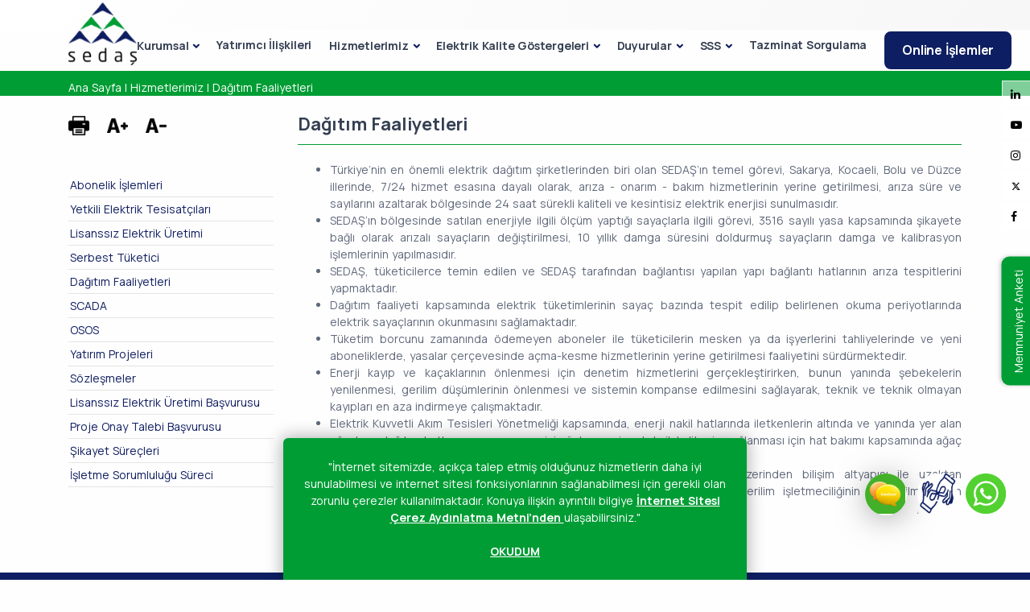

--- FILE ---
content_type: text/html; charset=utf-8
request_url: https://www.sedas.com/Tr/icerik_dagitim-faaliyetleri_541
body_size: 18090
content:
<!DOCTYPE html>
<html lang="en">
<head>
    <meta charset="utf-8" />
    <meta name="viewport" content="width=device-width, initial-scale=1.0" />
    <meta name="description" content="" />
    <meta name="keywords" content="" />
    <meta name="author" content="elemis" />
    <title> SEDAŞ Web Sitesi</title>
    <script src="/SedasMainFolder/assets/js/jquery-1.10.2.min.js"></script>
    <link rel="shortcut icon" href="/SedasMainFolder/assets/img/logo-sedas.png" />
    <link rel="stylesheet" href="/SedasMainFolder/assets/js/fullslider/dist/stylesheets/superslides.css" />
     <link rel="stylesheet" href="/SedasMainFolder/assets/css/plugins.css" />
    <link rel="stylesheet" href="/SedasMainFolder/assets/css/hover.css" />
    <link rel="stylesheet" href="/SedasMainFolder/assets/css/animate.min.css" />

    <link rel="stylesheet" href="/SedasMainFolder/assets/css/font-awesome/css/font-awesome.min.css" />
    <script src="/app-assets/js/jquery.unobtrusive-ajax.min.js"></script>
    <script src="/app-assets/js/toastr.min.js"></script>
    <link href="/app-assets/css/toastr/toastr.min.css" rel="stylesheet" />
    <link href="/css/sliderelektrik.css" rel="stylesheet" />
    <link rel="stylesheet" href="/SedasMainFolder/assets/css/style.css" />
    <link rel="stylesheet" href="/SedasMainFolder/assets/css/jquery.fancybox.min.css" />
    <link href="/css/sliderelektrik.css" rel="stylesheet" />
    <link href="/sedasmainfolder/assets/css/main.css" rel="stylesheet" />
    <script src="/sedasmainfolder/assets/js/main.js"></script>
    
</head>

<body class="main-body">
    <!--load screen-->
    <div b-oui0pchy85 class="se-pre-con">
        <div b-oui0pchy85 class="lds-ellipsis">
            <div b-oui0pchy85></div>
            <div b-oui0pchy85></div>
            <div b-oui0pchy85></div>
            <div b-oui0pchy85></div>
        </div>
    </div>
    <!--load screen-->
    <!--top social media-->
    <div b-oui0pchy85 class="slider-social">
        <a b-oui0pchy85 href="https://www.linkedin.com/company/sakarya-elektrik-dagitim-a.s./mycompany/?viewAsMember=true" target="_blank" rel="nofollow">
            <div b-oui0pchy85 class="slider-social-linkedin">
                <i b-oui0pchy85 class="fa fa-linkedin" aria-hidden="true"></i>
            </div>
        </a>
        <a b-oui0pchy85 href="https://www.youtube.com/channel/UCnswQxhZ9P5FzDAxdKkN8Mg" target="_blank" rel="nofollow">
            <div b-oui0pchy85 class="slider-social-youtube">
                <i b-oui0pchy85 class="fa fa-youtube-play" aria-hidden="true"></i>
            </div>
        </a>
        <a b-oui0pchy85 href="https://www.instagram.com/sakaryaelektrik/" target="_blank" rel="nofollow">
            <div b-oui0pchy85 class="slider-social-instagram">
                <i b-oui0pchy85 class="fa fa-instagram" aria-hidden="true"></i>
            </div>
        </a>
        <a b-oui0pchy85 href="https://twitter.com/sakaryaelektrik" target="_blank" rel="nofollow">
            <div b-oui0pchy85 class="slider-social-twitter">
                <i b-oui0pchy85 class="fa fa-twitter" aria-hidden="true"></i>
            </div>
        </a>
        <a b-oui0pchy85 href="https://www.facebook.com/sakaryaelektrikdagitim/" target="_blank" rel="nofollow">
            <div b-oui0pchy85 class="slider-social-facebook">
                <i b-oui0pchy85 class="fa fa-facebook" aria-hidden="true"></i>
            </div>
        </a>
    </div>
    <!--top social media-->
    <div b-oui0pchy85 id="feedback-form">
        <div b-oui0pchy85 id="feedback-form-btn" onClick="myFunction()">Memnuniyet Anketi</div>
        <div b-oui0pchy85 id="myForm">

            <form id="formIdSMTP" method="post" enctype="multipart/form-data">
                



                <style>
                    p {
                        margin: 0;
                        padding: 0;
                        line-height: 1.5;
                    }

                    .app {
                        width: 90%;
                        max-width: 500px;
                        margin: 0 auto;
                    }

                    .item {
                        width: 45px;
                        height: 90px;
                        display: flex;
                        justify-content: center;
                        align-items: center;
                        user-select: none;
                    }

                    .radio {
                        display: none;
                    }

                        .radio ~ img {
                            font-size: 1.5rem;
                            filter: grayscale(0);
                            cursor: pointer;
                            transition: 0.3s;
                            width: 50px;
                            height: 50px;
                        }

                        .radio:checked ~ img {
                            filter: grayscale(0);
                            font-size: 2.7rem;
                        }
                </style>


                <div b-oui0pchy85 class="app">
                    <br b-oui0pchy85 />
                    <h8 b-oui0pchy85 style="font-weight: bold;">Web Sitemizin Yeni Güncel Halini Nasıl Buldunuz?</h8>
                    <div b-oui0pchy85 class="container">
                        <div b-oui0pchy85 class="row">
                            <div b-oui0pchy85 class="col s2" style="margin:0px; padding:0px;">
                                <div b-oui0pchy85 class="item" style="margin:0px; padding:0px;">
                                    <label b-oui0pchy85 for="ee">
                                        <input b-oui0pchy85 class="radio" type="radio" name="feedback" id="ee" value="5">
                                        <img b-oui0pchy85 src="/SedasMainFolder/assets/emoji/1.png" class="solid-mono text-fuchsia mb-3" alt="" data-lightbox="roadtrip" style="width:40px; height:40px;">
                                    </label>
                                </div>
                            </div>
                            <div b-oui0pchy85 class="col s2" style="margin:0px; padding:0px;">
                                <div b-oui0pchy85 class="item" style="margin:0px; padding:0px;">
                                    <label b-oui0pchy85 for="d">
                                        <input b-oui0pchy85 class="radio" type="radio" name="feedback" id="d" value="4">
                                        <img b-oui0pchy85 src="/SedasMainFolder/assets/emoji/5.png" class="solid-mono text-fuchsia mb-3" alt="" style="width:40px; height:40px;">
                                    </label>
                                </div>

                            </div>
                            <div b-oui0pchy85 class="col s2" style="margin:0px; padding:0px;">

                                <div b-oui0pchy85 class="item" style="margin:0px; padding:0px;">
                                    <label b-oui0pchy85 for="c">
                                        <input b-oui0pchy85 class="radio" type="radio" name="feedback" id="c" value="3">
                                        <img b-oui0pchy85 src="/SedasMainFolder/assets/emoji/2.png" class="solid-mono text-fuchsia mb-3" alt="" style="width:40px; height:40px;">
                                    </label>
                                </div>

                            </div>
                            <div b-oui0pchy85 class="col s2" style="margin:0px; padding:0px;">
                                <div b-oui0pchy85 class="item" style="margin:0px; padding:0px;">
                                    <label b-oui0pchy85 for="b">
                                        <input b-oui0pchy85 class="radio" type="radio" name="feedback" id="b" value="2">
                                        <img b-oui0pchy85 src="/SedasMainFolder/assets/emoji/3.png" class="solid-mono text-fuchsia mb-3" alt="" style="width:40px; height:40px;">
                                    </label>
                                </div>

                            </div>
                            <div b-oui0pchy85 class="col s2" style="margin:0px; padding:0px;">
                                <div b-oui0pchy85 class="item" style="margin:0px; padding:0px;">
                                    <label b-oui0pchy85 for="a">
                                        <input b-oui0pchy85 class="radio" type="radio" name="feedback" id="a" value="1">
                                        <img b-oui0pchy85 src="/SedasMainFolder/assets/emoji/4.png" class="solid-mono text-fuchsia mb-3" alt="" style="width:40px; height:40px;">
                                    </label>
                                </div>

                            </div>
                            <div b-oui0pchy85 class="col s2" style="margin:0px; padding:0px;">
                            </div>


                        </div>
                    </div>
                </div>
                <label b-oui0pchy85 style="font-weight: bold;" for="form_message">Mesajınız: </label>
                <textarea b-oui0pchy85 id="form_message" name="message"></textarea>

                <input b-oui0pchy85 type="submit" onclick="AjaxFormSubmit()" value="Gönder">
            <input name="__RequestVerificationToken" type="hidden" value="CfDJ8HQ3970KiOFEhByOsKf_hnxHCln2-o6HlLyts7IFrZobSGD7WQJpp6Ua9mllRhcW_14HViLHtp8QuIH8X_GZ0OAQiUgXlgrRsMxoLbxZ4W1c6kj585bfZHAJ7I-MrYRYewjdsJUWZb6ZcMtfhvnh3ew" /></form>

        </div>
    </div>
    <div b-oui0pchy85 class="content-wrapper">



        

<header class="wrapper bg-light position-relative page-header">
    <div class="bg-gray-head fw-bold fs-15 mb-2">
        <div class="container py-2 d-md-flex flex-md-row">
            <div class="d-flex flex-row align-items-center ms-lg-20 ps-lg-18">
                <ul class="d-flex flex-row align-items-center list-unstyled head-nav-menu m-0">
                </ul>
            </div>
            <br />
        </div>
        <!-- /.container -->
    </div>
    <nav class="navbar navbar-expand-lg center-nav transparent navbar-light">
        <div class="container flex-lg-row flex-nowrap align-items-center">
            <div class="navbar-brand w-100 mt-n11">
                <a href="/Tr/">
                    <img src="/SedasMainFolder/assets/img/logo-sedas.png" alt="" />
                </a>
            </div>
            <div class="navbar-collapse offcanvas offcanvas-nav offcanvas-start">
                <div class="offcanvas-header d-lg-none">
                    <h3 class="text-white fs-30 mb-0">SEDAŞ</h3>
                    <button type="button" class="btn-close btn-close-white" data-bs-dismiss="offcanvas" aria-label="Close"></button>
                </div>
                <div class="offcanvas-body ms-lg-auto d-flex flex-column h-100">
                    <ul class="navbar-nav text-white">
                         <li class="nav-item dropdown"><a class="nav-link dropdown-toggle"  href="#" data-bs-toggle="dropdown">Kurumsal</a><ul class="dropdown-menu"><li class="nav-item"><a class="dropdown-item" href = "/Tr/icerik_hakkimizda_577" >Hakkımızda</a></li><li class="nav-item"><a class="dropdown-item" href = "/Tr/icerik_tarihce_537" >Tarihçe</a></li><li class="nav-item"><a class="dropdown-item" href = "/Tr/icerik_misyon-vizyon-degerler_538" >Misyon - Vizyon - Değerler</a></li><li class="nav-item"><a class="dropdown-item" href = "/Tr/icerik_politikalarimiz_540" >Politikalarımız</a></li><li class="nav-item"><a class="dropdown-item" href = "/Tr/icerik_kvkk-bilgilendirmesi_587" >KVKK Bilgilendirmesi</a></li><li class="nav-item"><a class="dropdown-item" href = "/Tr/icerik_kurumsal-sosyal-sorumluluk_594" >Kurumsal Sosyal Sorumluluk</a></li><li class="nav-item"><a class="dropdown-item" href = "/Tr/icerik_surdurulebilirlik_588" >Sürdürülebilirlik</a></li><li class="nav-item"><a class="dropdown-item" href = "/Tr/icerik_enerjinin-guvenli-kullanimi_606" >Enerji'nin Güvenli Kullanımı</a></li><li class="nav-item"><a class="dropdown-item" href = "/Tr/1/ContactUrl" >İletişim</a></li></ul></li><li class="nav-item"><a class="nav-link "  href="/Tr/icerik_yatirimci-liskileri_633" >Yatırımcı İlişkileri</a></li> <li class="nav-item dropdown"><a class="nav-link dropdown-toggle"  href="#" data-bs-toggle="dropdown">Hizmetlerimiz</a><ul class="dropdown-menu"><li class="nav-item"><a class="dropdown-item" href = "/Tr/icerik_abonelik-slemleri_547" >Abonelik İşlemleri</a></li><li class="nav-item"><a class="dropdown-item" href = "/Tr/icerik_yetkili-elektrik-tesisatcilari_549" >Yetkili Elektrik Tesisatçıları</a></li><li class="nav-item"><a class="dropdown-item" href = "/Tr/icerik_lisanssiz-elektrik-uretimi_580" >Lisanssız Elektrik Üretimi</a></li><li class="nav-item"><a class="dropdown-item" href = "/Tr/icerik_serbest-tuketici_551" >Serbest Tüketici</a></li><li class="nav-item"><a class="dropdown-item" href = "/Tr/icerik_dagitim-faaliyetleri_541" >Dağıtım Faaliyetleri</a></li><li class="nav-item"><a class="dropdown-item" href = "/Tr/icerik_scada_542" >SCADA</a></li><li class="nav-item"><a class="dropdown-item" href = "/Tr/icerik_osos_543" >OSOS</a></li><li class="nav-item"><a class="dropdown-item" href = "/Tr/icerik_yatirim-projeleri_544" >Yatırım Projeleri</a></li><li class="nav-item"><a class="dropdown-item" href = "/Tr/icerik_sozlesmeler_545" >Sözleşmeler</a></li><li class="nav-item"><a class="dropdown-item" href = "/Tr/icerik_sikayet-surecleri_615" >Şikayet Süreci</a></li><li class="nav-item"><a class="dropdown-item" href = "/Tr/icerik_sletme-sorumlulugu-sureci_628" >İşletme Sorumluluğu Süreci</a></li><li class="nav-item"><a class="dropdown-item" href = /Luy/Index >Lisanssız Elektrik Üretimi Başvurusu</a></li><li class="nav-item"><a class="dropdown-item" href = https://online.sedas.com/Login >Proje Onay Talebi Başvurusu</a></li></ul></li> <li class="nav-item dropdown"><a class="nav-link dropdown-toggle"  href="#" data-bs-toggle="dropdown">Elektrik Kalite Göstergeleri</a><ul class="dropdown-menu"><li class="nav-item"><a class="dropdown-item" href = "/Tr/icerik_kalite-gostergeleri_590" >Kalite Göstergeleri</a></li><li class="dropdown dropdown-submenu dropend"><a class="dropdown-item dropdown-toggle" href="#" data-bs-toggle="dropdown">Tedarik Sürekliliği</a><ul class="dropdown-menu"><li class="nav-item"><a class="dropdown-item" href="/Tr/SupplyContinuityUrl/Tablo1">Tablo1</a></li><li class="nav-item"><a class="dropdown-item" href="/Tr/SupplyContinuityUrl/Tablo3">Tablo3</a></li><li class="nav-item"><a class="dropdown-item" href="/Tr/SupplyContinuityUrl/Tablo4">Tablo4</a></li><li class="nav-item"><a class="dropdown-item" href="/Tr/SupplyContinuityUrl/Tablo5">Tablo5</a></li></ul></li><li class="dropdown dropdown-submenu dropend"><a class="dropdown-item dropdown-toggle" href="#" data-bs-toggle="dropdown">Ticari Kalite</a><ul class="dropdown-menu"><li class="nav-item"><a class="dropdown-item" href="/Tr/SupplyContinuityUrl/Tablo7">Tablo7</a></li><li class="nav-item"><a class="dropdown-item" href="/Tr/SupplyContinuityUrl/Tablo8">Tablo8</a></li></ul></li><li class="dropdown dropdown-submenu dropend"><a class="dropdown-item dropdown-toggle" href="#" data-bs-toggle="dropdown">Teknik Kalite</a><ul class="dropdown-menu"><li class="nav-item"><a class="dropdown-item" href="/Tr/SupplyContinuityUrl/EPDB-9">EPDB-9</a></li><li class="nav-item"><a class="dropdown-item" href="/Tr/SupplyContinuityUrl/EPDB-23">EPDB-23</a></li></ul></li></ul></li> <li class="nav-item dropdown"><a class="nav-link dropdown-toggle"  href="#" data-bs-toggle="dropdown">Duyurular</a><ul class="dropdown-menu"><li class="nav-item"><a class="dropdown-item" href = "/Tr/icerik_genel-aydinlatma_558" >Genel Aydınlatma</a></li><li class="nav-item"><a class="dropdown-item" href = "/Tr/icerik_kisa-liste-ve-basvuru-lani_560" >Kısa Liste ve Başvuru İlanı</a></li><li class="nav-item"><a class="dropdown-item" href = "/Tr/icerik_satinalma-politikasi-ve-hale-proseduru_600" >Satınalma Politikası ve İhale Prosedürü</a></li><li class="nav-item"><a class="dropdown-item" href = "/Tr/icerik_hurda-htiyac-fazlasi-malzeme-satis-proseduru_567" >Hurda \ İhtiyaç Fazlası Malzeme Satış Prosedürü</a></li><li class="nav-item"><a class="dropdown-item" href = "/Tr/icerik_duzce-aydinlatma-komsyon-karari-2025-09_582" >Aydınlatma Komisyon Kararları</a></li><li class="nav-item"><a class="dropdown-item" href="/Tr/1/TenderUrl/">İhaleler</a></li><li class="nav-item"><a class="dropdown-item" href="/Tr/1/WinnerTenderUrl/">Sonuçlanan İhaleler</a></li><li class='nav-item'> <a class='dropdown-item' href='javascript:' onclick='modalshow()'>2021 Kaçak Düzeltme Sorgulama</a> </li></ul></li> <li class="nav-item dropdown"><a class="nav-link dropdown-toggle"  href="#" data-bs-toggle="dropdown">SSS</a><ul class="dropdown-menu"><li class="nav-item"><a class="dropdown-item" href="/Tr/SSSUrl/">Sıkca Sorulan Sorular</a></li></ul></li>
                        <li class="nav-item ">
                            <a class="nav-link" href="https://tazminat.sedas.com/">Tazminat Sorgulama</a>
                        </li>
                    </ul>
                    <!-- /.navbar-nav -->
                    <!-- /.offcanvas-footer -->
                </div>
                <!-- /.offcanvas-body -->
            </div>
            <!-- /.navbar-collapse -->
            <div class="navbar-other w-100 d-flex ms-auto">
                <ul class="navbar-nav flex-row align-items-center ms-auto">
                    <li class="nav-item d-none d-md-block">
                        <a href="https://portal.sedas.com/SedasOnlineIslemler/login.xhtml?tur=1" class="btn btn-sm btn-warning "  target="_blank">Online İşlemler</a>
                    </li>
                    <li class="nav-item d-lg-none">
                        <button class="hamburger offcanvas-nav-btn"><span></span></button>
                    </li>
                </ul>
                <!-- /.navbar-nav -->
            </div>
            <!-- /.navbar-other -->
        </div>
        <!-- /.container -->
    </nav>
    <!-- /.navbar -->

</header>







<section class="breadcrumb">
    <div class="container">
        <div class="row">
            <div class="col-md-12">
                <p style="text-align: left;"> <a href="/Tr">Ana Sayfa</a> |  <a href="#">Hizmetlerimiz</a> |  <a href="#">Dağıtım Faaliyetleri</a></p>
            </div>
            <div id="GuidContainer" style="display:none">
                <p>SurveyResponseUpdateCode<div id="Guid"></div></p>
            </div>
            <div class="k-hidden" id="windowPopUp" name="windowPopUp" style="">
                    <div id="popupWindowDiv">
                    </div>
                </div><script>(typeof KendoLicensing === 'object' && KendoLicensing.setScriptKey('[base64]'));kendo.syncReady(function(){jQuery("#windowPopUp").kendoWindow({"scrollable":true,"visible":false,"content":null,"actions":["Close"],"modal":true,"width":"900px"});});</script>
        </div>
    </div>
</section>
<section class="page" id="haber">
    <div class="container">
        <div class="row">
            <div class="col-md-3 sidebar">
                <div class="sidebar">
                    <div class="paylasim">
                        <ul class="nav social social-black">
                            <li><a href="javascript:;" onclick="printDiv('yazdir')"><img src="/img/001-printing.png" class="img-fluid" id="btnPrint"></a></li>

                            <li><a href="#" id="up" ><img src="/img/005-top-grades.png" class="img-fluid"></a></li>
                            <li><a href="#" id="down" ><img src="/img/004-reduce-font-size.png" class="img-fluid"></a></li>
                        </ul>
                    </div>
                    <div class="diger-menu">
                        <ul></ul>
                        <br />
                        <ul> <li>  <a  href="/Tr/icerik_abonelik-slemleri_547" >Abonelik İşlemleri</a> </li> <li>  <a  href="/Tr/icerik_yetkili-elektrik-tesisatcilari_549" >Yetkili Elektrik Tesisatçıları</a> </li> <li>  <a  href="/Tr/icerik_lisanssiz-elektrik-uretimi_580" >Lisanssız Elektrik Üretimi</a> </li> <li>  <a  href="/Tr/icerik_serbest-tuketici_551" >Serbest Tüketici</a> </li> <li>  <a  href="/Tr/icerik_dagitim-faaliyetleri_541" >Dağıtım Faaliyetleri</a> </li> <li>  <a  href="/Tr/icerik_scada_542" >SCADA</a> </li> <li>  <a  href="/Tr/icerik_osos_543" >OSOS</a> </li> <li>  <a  href="/Tr/icerik_yatirim-projeleri_544" >Yatırım Projeleri</a> </li> <li>  <a  href="/Tr/icerik_sozlesmeler_545" > Sözleşmeler</a> </li><li><a href="/Luy/Index">Lisanssız Elektrik Üretimi Başvurusu</a></li><li><a href="https://online.sedas.com/Login">Proje Onay Talebi Başvurusu</a></li> <li>  <a  href="/Tr/icerik_sikayet-surecleri_615" >Şikayet Süreçleri</a> </li> <li>  <a  href="/Tr/icerik_sletme-sorumlulugu-sureci_628" >İşletme Sorumluluğu Süreci</a> </li></ul>
                    </div>
                </div>
            </div>
            <div class="col-md-9" id="yazdir">
                <div id="deneme">
                    <div class="col-md-12"><div class="haber-baslik"><h3>Dağıtım Faaliyetleri</h3><h6>05.10.2022</h6></div><p><ul style="text-align:justify;"><li>​T&uuml;rkiye&rsquo;nin en &ouml;nemli elektrik dağıtım şirketlerinden biri olan SEDAŞ&rsquo;ın temel g&ouml;revi, Sakarya, Kocaeli, Bolu ve D&uuml;zce illerinde, 7/24 hizmet esasına dayalı olarak, arıza - onarım - bakım hizmetlerinin yerine getirilmesi, arıza s&uuml;re ve sayılarını azaltarak b&ouml;lgesinde 24 saat s&uuml;rekli kaliteli ve kesintisiz elektrik enerjisi sunulmasıdır.&nbsp;</li><li>SEDAŞ&rsquo;ın b&ouml;lgesinde satılan enerjiyle ilgili &ouml;l&ccedil;&uuml;m yaptığı saya&ccedil;larla ilgili g&ouml;revi, 3516 sayılı yasa kapsamında şikayete bağlı olarak arızalı saya&ccedil;ların değiştirilmesi, 10 yıllık damga s&uuml;resini doldurmuş saya&ccedil;ların damga ve kalibrasyon işlemlerinin yapılmasıdır.&nbsp;</li><li>SEDAŞ, t&uuml;keticilerce temin edilen ve SEDAŞ tarafından bağlantısı yapılan yapı bağlantı hatlarının arıza tespitlerini yapmaktadır.&nbsp;</li><li>Dağıtım faaliyeti kapsamında elektrik t&uuml;ketimlerinin saya&ccedil; bazında tespit edilip belirlenen okuma periyotlarında elektrik saya&ccedil;larının okunmasını sağlamaktadır.&nbsp;</li><li>T&uuml;ketim borcunu zamanında &ouml;demeyen aboneler ile t&uuml;keticilerin mesken ya da işyerlerini tahliyelerinde ve yeni aboneliklerde, yasalar &ccedil;er&ccedil;evesinde a&ccedil;ma-kesme hizmetlerinin yerine getirilmesi faaliyetini s&uuml;rd&uuml;rmektedir.&nbsp;</li><li>Enerji kayıp ve ka&ccedil;aklarının &ouml;nlenmesi i&ccedil;in denetim hizmetlerini ger&ccedil;ekleştirirken, bunun yanında şebekelerin yenilenmesi, gerilim d&uuml;ş&uuml;mlerinin &ouml;nlenmesi ve sistemin kompanse edilmesini sağlayarak, teknik ve teknik olmayan kayıpları en aza indirmeye &ccedil;alışmaktadır.&nbsp;</li><li>Elektrik Kuvvetli Akım Tesisleri Y&ouml;netmeliği kapsamında, enerji nakil hatlarında iletkenlerin altında ve yanında yer alan ağa&ccedil;ların dağıtım hatlarına zarar vermesinin &ouml;nlenmesi ve teknik kalitenin sağlanması i&ccedil;in hat bakımı kapsamında ağa&ccedil; budama bakım işlemlerini yerine getirmektedir.&nbsp;</li><li>SEDAŞ, şebeke y&ouml;netimini sağlamaktadır. Elektrik enerjisinin şebeke &uuml;zerinden bilişim altyapısı ile uzaktan izlenebilmesi, arızalara en kısa s&uuml;rede m&uuml;dahale edilebilmesi, y&uuml;ksek gerilim işletmeciliğinin yapılabilmesi i&ccedil;in otomasyon ve SCADA sistemlerinin kurulup işletilmesini ger&ccedil;ekleştirmektedir.</li></ul></p></div></div>
                </div>
            </div>
        </div>
    </div>
</section>
<footer class="bg-primary text-inverse py-14">
    <div class="nav-social d-flex">
        <h6 class="text-white pe-3 pt-1">Bizi Takip Edin</h6>
        <nav class="nav social social-white">
            <a href="https://twitter.com/sakaryaelektrik"><i class="fa fa-twitter"></i></a>
            <a href="https://www.facebook.com/sakaryaelektrikdagitim/"><i class="uil uil-facebook-f"></i></a>
            <a href="https://www.linkedin.com/company/sakarya-elektrik-dagitim-a.s./mycompany/?viewAsMember=true"><i class="uil uil-linkedin"></i></a>
            <a href="https://www.instagram.com/sakaryaelektrik/"><i class="uil uil-instagram"></i></a>
            <a href="https://www.youtube.com/channel/UCnswQxhZ9P5FzDAxdKkN8Mg"><i class="uil uil-youtube"></i></a>
        </nav>
    </div>
    <div class="container">
        <div class="row gy-6 gy-lg-0">
            <div class="col-lg-5 px-10" style="border-right: 1px solid gray;">
                <div class="widget">
                    <img class="mb-4" src="/SedasMainFolder/assets/img/sedas-w.png" />
                    <p class="mb-1"><span>Adres </span>: Maltepe Mah. Orhangazi Cad. 54100 Sakarya/TÜRKİYE </p>
                    <p class="mb-1"><span>Telefon </span>: +90(264) 295 85 00</p>
                    <p class="mb-1"><span>Faks </span>: +90(264) 275 10 48</p>
                    <p class="mb-1"><span>E-posta </span>: info@sedas.com</p>
                    <p class="mb-1">
                        <span>Kep </span>: sedas@hs03.kep.tr
                    </p>

                    <nav class="nav social social-white">
                        <a href="https://twitter.com/sakaryaelektrik"><i class="fa fa-twitter"></i></a>
                        <a href="https://www.facebook.com/sakaryaelektrikdagitim/"><i class="uil uil-facebook-f"></i></a>
                        <a href="https://www.linkedin.com/company/sakarya-elektrik-dagitim-a.s./mycompany/?viewAsMember=true"><i class="uil uil-linkedin"></i></a>
                        <a href="https://www.instagram.com/sakaryaelektrik/"><i class="uil uil-instagram"></i></a>
                        <a href="https://www.youtube.com/channel/UCnswQxhZ9P5FzDAxdKkN8Mg"><i class="uil uil-youtube"></i></a>
                    </nav>
                    <!-- /.social -->

                </div>
                <!-- /.widget -->
            </div>
            <div class="col-md-4 col-lg-2 offset-lg-1 pt-13"><div class="widget"><ul class="list-unstyled mb-0"><span><a href ="https://play.google.com/store/apps/details?id=sedas.mobil"><img src="/Img/android.png" alt="" style="margin:5px; width: 220px;" /></ a ></span></ul></div></div><div class="col-md-4 col-lg-2 offset-lg-2 pt-13"><div class="widget"><ul class="list-unstyled mb-0"><span><a href="https://itunes.apple.com/tr/app/sedaş-mobil/id1437526941"><img src="/Img/IOS.png" alt="" style="margin:5px; width: 220px;" /></a></span></ul></div></div>
            <!-- /column -->
        </div>
        <div class="px-7">
            <p class="mt-5px">
                <span style="font-size:12px;">186 çağrı merkezimize gerçekleştirilen aramalarda yurtiçi görüşme ücreti üzerinden</span><br />
                <span style="font-size:12px;">dakika başına ücretlendirme yapılır.</span>
            </p>
        </div>
        <div class="col-lg-5 px-7" style="border-right: 0px solid gray;">
            <div class="widget" style="margin-top:5px">

                <a href="https://www.elder.org.tr/" target="_blank">
                    <img class="mb-4" src="/SedasMainFolder/assets/img/elder_logo.png" style="width:20%" />
                </a>
            </div>
            <!-- /.widget -->
        </div>
        <!--/.row -->
    </div>
    <!-- /.container -->
</footer>
<section class="copyright">
    <div class="container-fluid">
        <div class="row">
            <div class="col-lg-4 col-md-12">
                <p class="m-0">Copyright 2026 SEDAŞ © Tüm Hakları Saklıdır.</p>
            </div>
            <div class="col-lg-8 col-md-12">
                <ul class="d-flex flex-row justify-content-end list-unstyled m-0">
                    <li>
                        <a href="https://e-sirket.mkk.com.tr/esir/Dashboard.jsp#/sirketbilgileri/11516" class=" px-2">Bilgi Toplumu Hizmetleri</a>
                    </li>
                    <li>
                        <a href="/Tr/icerik_kalite-gostergeleri_590" class=" px-2">Kalite Göstergeleri</a>
                    </li>
                    <li>
                        <a href="https://tazminat.sedas.com/" class=" px-2">Tazminat Sorgula</a>
                    </li>
                </ul>
            </div>
        </div>
        <img src="/SedasMainFolder/assets/img/chatbox.png" class="chatbox d-none" style="z-index:999 !important" />
        <a href="https://api.whatsapp.com/send?phone=905309191919&submit=Continue" class="whatsapp hvr-bounce-in active-progress">
            <img src="/SedasMainFolder/assets/img/whatsapp-2.png" style="z-index:999 !important" />
        </a>
        <a href="https://sedasvc.pusulacc.com.tr/" target="_blank" style="display: block; position: fixed; right: 4.5rem; bottom: 4.1rem; background: none; z-index: 999 !important; background-color:white;width:50px !important; height:50px !important; border-radius:50%;">
            <img src="/SedasMainFolder/assets/img/engelsiz-iletisim.png" style="z-index:999 !important; width:50px !important; height:50px !important;" />
        </a>
        <div class="progress-wrap">



            <svg class="progress-circle svg-content" width="100%" height="100%" viewBox="-1 -1 102 102">
                <path d="M50,1 a49,49 0 0,1 0,98 a49,49 0 0,1 0,-98" />
            </svg>
        </div>
    </div>
</section>
<div class="progress-wrap d-none">
    <svg class="progress-circle svg-content" width="100%" height="100%" viewBox="-1 -1 102 102">
        <path d="M50,1 a49,49 0 0,1 0,98 a49,49 0 0,1 0,-98" />
    </svg>
</div>
<script>
        function yazBigger(ps) {
            var old = 14;
            for (var i = 0; i < ps.length; i++) {
                var size = ps[i].style.fontSize;
                size = size.split('px');
                var intSize = parseInt(size) + 2;
                if (Number.isNaN(intSize))
                    intSize = old + 2;
                else
                    old = intSize;
                console.log("bi,gge r  " + intSize);
                ps[i].style.fontSize = intSize.toString() + 'px';
            }
        }
        $("#up").on("click", function () {
            yazBigger($('#deneme span'));
            yazBigger($('#deneme p'));
            yazBigger($('#deneme tr'));
            yazBigger($('#deneme li'));
        });
        function yazSmaller(ps) {
            var old = 14;
            for (var i = 0; i < ps.length; i++) {
                var size = ps[i].style.fontSize;
                size = size.split('px');
                var intSize = parseInt(size) - 2;
                if (Number.isNaN(intSize))
                    intSize = old - 2;
                else
                    old = intSize;
                console.log("smaller " + intSize);
                ps[i].style.fontSize = intSize.toString() + 'px';
            }
        }

        $("#down").on("click", function () {
            yazSmaller($('#deneme span'));
            yazSmaller($('#deneme p'));
            yazSmaller($('#deneme tr'));
            yazSmaller($('#deneme li'));
        });

        $(document).ready(function () {
            toastr.options = {
                "closeButton": false,
                "debug": false,
                "positionClass": "toast-top-center",
                "onclick": null,
                "showDuration": "3000",
                "hideDuration": "1000",
                "timeOut": "3000",
                "extendedTimeOut": "1000",
                "showEasing": "swing",
                "hideEasing": "linear",
                "showMethod": "fadeIn",
                "hideMethod": "fadeOut",
                "fadeIn": "500",
                "fadeOut": "500"
            };
        });
        function OpenSurvey(url) {

            $('#popupWindowDiv').load(url);
            $("#windowPopUp").data("kendoWindow").open();
            $("#windowPopUp").data("kendoWindow").setOptions({
                   title: "Anket"
            });
        }
        function windowClose(e) {
            $("#windowPopUp").data("kendoWindow").close();
            $("#popupWindowDiv").html("");
            $("#windowPopUp").data("kendoWindow").setOptions({
                title: ""
            });
        }
        function printDiv(divName) {
      var originalContents = document.body.innerHTML;
      var content = document.getElementById(divName);
      content.style.backgroundImage = "url(/img/logo-b.png)";
      var wrapper = document.createElement('div');
      content.parentNode.appendChild(wrapper);
      wrapper.appendChild(content)
      var printContents = wrapper.innerHTML;//print waterMark
      console.log(wrapper.innerHTML);

      document.body.innerHTML = printContents;
      window.print();
      document.body.innerHTML = originalContents;
    }
    function printDivWitout(divName) {
      var originalContents = document.body.innerHTML;
      var content = document.getElementById(divName);
      var wrapper = document.createElement('div');
      content.parentNode.appendChild(wrapper);
      wrapper.appendChild(content)
      var printContents = wrapper.innerHTML;//print waterMark
      console.log(wrapper.innerHTML);

      document.body.innerHTML = printContents;
      window.print();
      document.body.innerHTML = originalContents;
    }


</script>
<style>
    .bg-soft-primary {
        background-image: url(/SedasMainFolder/assets/img/svg/HU5A7383.jpg);
        background-repeat: no-repeat;
        background-attachment: fixed;
        background-position: center;
    }

    .img-fluid {
        height: auto;
    }
</style>

        <div b-oui0pchy85 class="modal fade" id="exampleModal" tabindex="-1" aria-labelledby="exampleModalLabel" aria-hidden="true">
            <div b-oui0pchy85 class="modal-dialog modal-xl modal-dialog-centered">
                <div b-oui0pchy85 class="modal-content">
                    <div b-oui0pchy85 class="modal-header">
                        <button b-oui0pchy85 type="button" class="fa fa-arrow-left" onclick="modalshow()"></button>
                        <button b-oui0pchy85 type="button" class="btn-close" data-bs-dismiss="modal" aria-label="Close"></button>
                    </div>
                    <div b-oui0pchy85 class="modal-body">
                        <div b-oui0pchy85 class="container" id="modaltext">
                            <h1 b-oui0pchy85>Değerli Müşterimiz,</h1>
                            <p b-oui0pchy85>T.C. Enerji Piyasası Düzenleme Kurumu (EPDK) Denetim Dairesi Başkanlığı’nın 17.08.2023 tarih ve 2161 sayılı raporu gereğince; Şirketimizce tarafınıza 2021 yılında oluşturulan, enerji tüketim bedeli faturanız (kaçak usulsüz kullanım) müşteri lehine değerlendirmeye alınacaktır.</p>
                            <p b-oui0pchy85>Bilgilerinize sunarız.</p>
                            <form>
                                <div b-oui0pchy85 class="row mt-5">
                                    <div b-oui0pchy85 class="col-md-5">
                                        <select b-oui0pchy85 class="form-control" onchange="changePlaceholder()" id="options">
                                            <option value="TCKN">TCKN/VKN</option>
                                            <option value="SozlesmeNo">Sözleşme Numarası</option>
                                            <option value="TutanakNo">Tutanak Numarası</option>
                                        </select>
                                    </div>
                                    <div b-oui0pchy85 class="col-md-5"><input b-oui0pchy85 type="text" class="form-control" placeholder="TCKN/VKN giriniz." name="inputField" id="inputField" /></div>
                                    <div b-oui0pchy85 class="col-md-2">
                                        <button b-oui0pchy85 type="submit" class="btn btn-primary" onclick="GetSearch()">Sorgula</button>
                                    </div>
                                </div>
                            </form>
                        </div>
                    </div>
                    <div b-oui0pchy85 class="modal-footer">
                    </div>
                </div>
            </div>
        </div>
        <div b-oui0pchy85 class="modal fade" id="genericModal" tabindex="-1" aria-labelledby="genericModalLabel" aria-hidden="true">
            <div b-oui0pchy85 class="modal-dialog modal-xl modal-dialog-centered">
                <div b-oui0pchy85 class="modal-content">
                    <div b-oui0pchy85 class="modal-header">
                        <button b-oui0pchy85 type="button" class="btn-close" data-bs-dismiss="modal" aria-label="Close"></button>
                    </div>
                    <div b-oui0pchy85 class="modal-body">
                        <div b-oui0pchy85 class="container" id="genericmodaltext">
                          
                        </div>
                    </div>
                    <div b-oui0pchy85 class="modal-footer">
                    </div>
                </div>
            </div>
        </div>
        <div b-oui0pchy85 class="politika">
            <p b-oui0pchy85 class="mb-0">
                "İnternet sitemizde, açıkça talep etmiş olduğunuz hizmetlerin daha iyi sunulabilmesi ve internet sitesi fonksiyonlarının sağlanabilmesi için gerekli olan zorunlu çerezler kullanılmaktadır. Konuya ilişkin ayrıntılı bilgiye <a b-oui0pchy85 href="/Tr/1/cerez_politikasi/">İnternet Sitesi Çerez Aydınlatma Metni’nden </a>  ulaşabilirsiniz."
                <br b-oui0pchy85 />
                <br b-oui0pchy85 />
                <a b-oui0pchy85 href="#" onclick="closePolitika();">OKUDUM</a>
            </p>
        </div>
    </div>
    <!-- /.content-wrapper -->

    <div b-oui0pchy85 class="progress-wrap">
        <svg b-oui0pchy85 class="progress-circle svg-content" width="100%" height="100%" viewBox="-1 -1 102 102">
            <path b-oui0pchy85 d="M50,1 a49,49 0 0,1 0,98 a49,49 0 0,1 0,-98" />
        </svg>
    </div>
    <script src="/SedasMainFolder/assets/js/plugins.js"></script>
    <script src="/js/sliderelektrik.js"></script>
    <!--Full Slider Start-->
    <script src="/sedasmainfolder/assets/js/footer.js"></script>
    <script src="/SedasMainFolder/assets/js/fullslider/javascripts/jquery.easing.1.3.js"></script>
    <script src="/SedasMainFolder/assets/js/fullslider/javascripts/jquery.animate-enhanced.min.v1.11.js"></script>
    <script src="/SedasMainFolder/assets/js/fullslider/dist/jquery.superslides.js" type="text/javascript" charset="utf-8"></script>
    <script src="/SedasMainFolder/assets/js/jquery.fancybox.min.js"></script>
    
    <script type="text/javascript">
        $(document).ready(function () {
            $('#slides').superslides({
                hashchange: false,
                play: 7000,
                inherit_height_from: $(window),
                animation: 'slide',
                animation_easing: 'linear',
                nav_class: 'slides-navigation'
            });
            $(".politika i").on("click", function () {
                localStorage.setItem('CookieCache', 'ok');
                $(".politika").addClass("hider");
            });
            var cookieData = localStorage.getItem("CookieCache");
            if (cookieData != null) {
                $(".politika").addClass("hider");
            }

        });
    </script>
    <script>
        function closePolitika() {
            localStorage.setItem('CookieCache', 'ok');
            $(".politika").addClass("hider");
        }

    </script>

    <script>


        $(window).on("scroll", function () {


            var cookieData = localStorage.getItem("CookieCache");
            if (cookieData === null) {
                if ($("html,body").scrollTop() > 100) {
                    $(".politika").removeClass("hider");
                } else {
                    $(".politika").addClass("hider");
                }
            }

        });



        function AjaxFormSubmit() {
            var form = $("#formIdSMTP");
            var url = form.attr('action');
            $.ajax({
                type: "POST",
                url: '/Home/messageSMTP',
                data: form.serialize(),
                success: function (data) {

                    alert("Mesajınız İletildi");
                },
                error: function (data) {

                    alert("Mesaj Gönderilmedi");
                }
            });


        }
        function engelsizclik() {
            if (window.engelizOk) {
                window.engelizOk = false;
                closeForm();
            } else {
                window.engelizOk = true;
                openForm();
            }
        }
    </script>
    <script>
        function modalshow() {
            $.ajax({
                url: '/Home/GetTime', // Sunucuya gönderilecek URL
                type: 'POST',
                success: function (response) {
                    $("#exampleModal").modal('show');
                    if (response  != "0" ){
                        modaltext(false)
                        countdown(response)
                    } else {
                        modaltext(true)
                    }
                }
            });
        };
    </script>
    <script>
        function genericmodalshow(view) {
            $.ajax({
                url: '/Home/GernericModalShow?views='+view, // Sunucuya gönderilecek URL
                type: 'Get',
                success: function (response) {
                    $("#genericModal").modal('show');
                    if (response  != "" ){
                        console.log(response)
                       document.getElementById("genericmodaltext").innerHTML = "";
                       document.getElementById("genericmodaltext").innerHTML = response.html;
                    } else {
                        modaltext(true)
                    }
                }
            });
        };
    </script>
    <script>
        function modaltext(status) {
            if (status) {
                document.getElementById("modaltext").innerHTML = "<h1>Değerli Müşterimiz,</h1>"
                    + "<p>T.C Enerji Piyasası Düzenleme Kurumu Denetim Dairesi Başkanlığı’nın 17.08.2023 tarihli 2161 sayılı raporu gereğince, Şirketimiz tarafından 2021 yılında enerji bedeli (kaçak usulsüz kullanım bedeli) faturası oluşturulup iptal edilecek müşteri sorgu ekranı.</p>"
                    + "<p>Teşekkürler</p>"
                    + "<div class='row mt-5'>"
                    + "<div class='col-md-5'>"
                    + "<select class='form-control' onchange='changePlaceholder()' id='options'>"
                    + "<option value='TCKN'>TCKN/VKN</option>"
                    + "<option value='SozlesmeNo'>Sözleşme Numarası</option>"
                    + "<option value='TutanakNo'>Tutanak Numarası</option>"
                    + "</select>"
                    + "</div>"
                    + "<div class='col-md-5'><input type='text' class='form-control' placeholder='TCKN/VKN giriniz.' name='inputField' id='inputField' /></div>"
                    + "<div class='col-md-2'><button class='btn btn-primary' onclick='GetSearch()'>Sorgula</button></div>"
                    + "</div>";
            } else {
                document.getElementById("modaltext").innerHTML = "<h1>Geri Sayım</h1>"
                    + "<p class='text-danger' id='countdown'></p>"
                    + "<p class='text-danger' >**Geri sayım sona erdiğinde tekrar sorgu yapabilirsiniz**</p>"
                    + "<h1>Değerli Müşterimiz,</h1>"
                    + "<p>T.C Enerji Piyasası Düzenleme Kurumu Denetim Dairesi Başkanlığı’nın 17.08.2023 tarihli 2161 sayılı raporu gereğince, Şirketimiz tarafından 2021 yılında enerji bedeli (kaçak usulsüz kullanım bedeli) faturası oluşturulup iptal edilecek müşteri sorgu ekranı.</p>"
                    + "<p>Teşekkürler</p>"
                    + "<div class='row mt-5'>"
                    + "<div class='col-md-5'>"
                    + "<select class='form-control' onchange='changePlaceholder()' id='options' disabled>"
                    + "<option value='TCKN'>TCKN/VKN</option>"
                    + "<option value='SozlesmeNo'>Sözleşme Numarası</option>"
                    + "<option value='TutanakNo'>Tutanak Numarası</option>"
                    + "</select>"
                    + "</div>"
                    + "<div class='col-md-5'><input type='text' class='form-control' placeholder='TCKN/VKN giriniz.' name='inputField' id='inputField' disabled /></div>"
                    + "<div class='col-md-2'><button class='btn btn-primary' onclick='GetSearch()' disabled>Sorgula</button></div>"
                    + "</div>";
            }
        }
        function countdown(retims) {
            var targetDate = new Date();
            var newtargetDate = retims == "" ? targetDate.setMinutes(targetDate.getMinutes() + 5) : retims == "null" ? targetDate.setMinutes(targetDate.getMinutes() + 5) : retims == "0" ? targetDate.setMinutes(targetDate.getMinutes() + 5) : retims
            // Geri sayımı her 1 saniyede bir güncelle
            var countdownInterval = setInterval(function () {
                // Şu anki tarih ve saat
                var now = new Date().getTime();
                // Hedef tarihe kalan zamanı milisaniye olarak hesapla
                var timeRemaining = newtargetDate - now;
                // // Gün, saat, dakika ve saniye olarak kalan zamanı hesapla
                // var days = Math.floor(timeRemaining / (1000 * 60 * 60 * 24));
                // var hours = Math.floor((timeRemaining % (1000 * 60 * 60 * 24)) / (1000 * 60 * 60));
                var minutes = Math.floor((timeRemaining % (1000 * 60 * 60)) / (1000 * 60));
                var seconds = Math.floor((timeRemaining % (1000 * 60)) / 1000);
                $.ajax({
                    url: '/Home/SaveTime', // Sunucuya gönderilecek URL
                    type: 'POST',
                    data: { timeRemaining: newtargetDate },
                    success: function (response) {
                    }
                });
                // Kalan zamanı ekrana yazdır
                document.getElementById("countdown").innerHTML = minutes + " dakika " + seconds + " saniye ";

                // Eğer geri sayım biterse
                if (timeRemaining < 0) {
                    modaltext(true)
                    clearInterval(countdownInterval);
                }
            }, 1000);
        }
    </script>

    <script>
        function changePlaceholder() {
            const select = document.getElementById('options');
            const input = document.getElementById('inputField');

            switch (select.value) {
                case 'TCKN':
                    input.placeholder = 'TCKN/VKN giriniz';
                    break;
                case 'SozlesmeNo':
                    input.placeholder = 'Sözleşme Numarası giriniz';
                    break;
                case 'TutanakNo':
                    input.placeholder = 'Tutanak Numarası giriniz';
                    break;
                case 'FaturaSeriNo':
                    input.placeholder = 'Fatura Seri Numarası giriniz';
                    break;
                default:
                    input.placeholder = 'TCKN/VKN giriniz...';
            }
        }

        function GetSearch() {
            grecaptcha.execute("6LdmS14qAAAAABSa9YpYIslcCKonVt4QT8XNaViW", { action: 'homepage' }).then(function (token) {
                const select = document.getElementById('options');
                const input = document.getElementById('inputField');
                var formData = {
                    options: select.value,
                    value: input.value,
                    gRecaptchaResponse: token
                };

                $.ajax({
                    url: '/Home/IllegalReturn',
                    type: 'POST',
                    data: JSON.parse(JSON.stringify(formData)),
                    success: function (data) {
                        if (data == "true") {
                            modaltext(false)
                            countdown(0)
                        } else {
                            sessionStorage.setItem("timeRemaining", "false");
                            document.getElementById("modaltext").innerHTML = "";
                            document.getElementById("modaltext").innerHTML = data;
                        }


                    },
                    error: function (error) {
                        console.error('Error:', error);
                    }
                });
            });
        }
    </script>
    <script>
        function PostGiderPusulasi() {
            console.log("geldi")
                grecaptcha.execute("6LdmS14qAAAAABSa9YpYIslcCKonVt4QT8XNaViW", { action: 'homepage' }).then(function (token) {
                    const TutanakIds = document.getElementById('TutanakId');
                    const Telefons = document.getElementById('Telefon');
                    const Mails = document.getElementById('Mail');
                    const IBANs = document.getElementById('IBAN');

                    var formData = new FormData();
                    // var fileInput = document.getElementById('GiderPusulasi');
                    // var file = fileInput.files[0];
                    // formData.append('GiderPusulasi', file);
                    formData.append('TutanakId', TutanakIds.value);
                    formData.append('Telefon', Telefons.value);
                    formData.append('Mail', Mails.value);
                    formData.append('IBAN', IBANs.value);
                    formData.append('gRecaptchaResponse', token);
                    if(TutanakIds.value != "-1")
                    {
                      document.getElementById('spanTutanakId').style.display = 'none';
                      if(Telefons.value != "")
                      {
                           document.getElementById('spanTelefon').style.display = 'none';
                           if( Mails.value != ""){
                                document.getElementById('spanMail').style.display = 'none';
                                if(IBANs.value !="" && IBANs.value.length == 26 ){
                                      document.getElementById('spanIBAN').style.display = 'none';
                                       $.ajax({
                                             url: '/Home/GiderPusulasi',
                                             type: 'POST',
                                             data: formData,
                                             processData: false,
                                             contentType: false,
                                             success: function (data) {
                                                 if (data == "true") {
                                                     modaltext(false)
                                                     countdown(0)
                                                 } else {
                                                     sessionStorage.setItem("timeRemaining", "false");
                                                     document.getElementById("modaltext").innerHTML = "";
                                                     document.getElementById("modaltext").innerHTML = data;
                                                 }


                                             },
                                             error: function (error) {
                                                 console.error('Error:', error);
                                             }
                                         });
                                }
                                else{
                                    document.getElementById('spanIBAN').style.display = 'block';
                                }
                           }
                           else{
                             document.getElementById('spanMail').style.display = 'block';
                         }
                      }
                      else{
                        document.getElementById('spanTelefon').style.display = 'block';
                         }
                    }else{
                      document.getElementById('spanTutanakId').style.display = 'block';
                    }
                   
                });
            };

        function OnchangeIadeBedeli(selectElement) {
              const selectedValue = selectElement.value;
              $.ajax({
                  url: '/Home/OnchangeIadeBedeli', // Sunucuya gönderilecek URL
                  type: 'POST',
                  data: { TutanakNo: selectedValue },
                  success: function (response) {
                      console.log(response);
                       document.getElementById("IadeBedeli").value = response;
                  }
              });
        }
    </script>
    <script>
        (function () {

            var APP_UUID = '106f6557-761a-4924-917a-f11ebe322a22';
            var BASE_COLOR = '#43b02a';
            var CONTAINER_ELEMENT = 'iframe';
            var process = void 0;
            var _typeofThat = "function" == typeof Symbol && "symbol" == typeof Symbol.iterator ? function (o) { return typeof o } : function (o) { return o && "function" == typeof Symbol && o.constructor === Symbol && o !== Symbol.prototype ? "symbol" : typeof o };
            function insertLivechatJS() { var e = document.createElement("script"); e.type = "text/javascript", e.async = "true", e.src = (process && process.env && process.env.DOMAIN || "https://livechat.connexease.com") + "/l/embed-js/livechat.js"; var t = document.createElement("link"); t.rel = "stylesheet", t.href = (process && process.env && process.env.DOMAIN || "https://livechat.connexease.com") + "/l/embed-css/livechat_embed.css"; var n = document.getElementsByTagName("script")[0]; document.head.appendChild(t), n.parentNode.insertBefore(e, n) } window.attachEvent ? window.attachEvent("onload", insertLivechatJS) : window.addEventListener("load", insertLivechatJS, !1), window.initLivechat = function () { "object" === _typeofThat(window.LiveChat) && window.LiveChat.boot({ uuid: APP_UUID, baseColor: BASE_COLOR, containerElement: CONTAINER_ELEMENT }) };

        })();
    </script>
</body>

</html>

<style>
    .politika {
        position: fixed;
        z-index: 99999;
        bottom: 0;
        left: 50%;
        width: 45%;
        transform: translateX(-50%);
        text-align: center;
        background: #009D35;
        padding: 25px;
        color: #fff;
        border-top-left-radius: 6px;
        border-top-right-radius: 6px;
        box-shadow: 0 0 20px 2px rgba(0,0,0,.3);
        transition: all .5s;
    }

        .politika.hider {
            bottom: -100%;
        }

        .politika i {
            position: absolute;
            right: 10px;
            top: 10px;
            cursor: pointer;
        }

        .politika p a {
            color: #fff;
            font-weight: 600;
            text-decoration: underline;
        }

    .tusla-livechat .tusla-livechat__launcher__open-icon {
        background-image: url("/SedasMainFolder/assets/img/chatting.png") !important;
        width: 50px !important;
        height: 50px !important;
    }

    .tusla-livechat__launcher .tusla-livechat__launcher--active .tusla-livechat__launcher__open-icon {
        background-color: none !important;
    }

    .tusla-livechat__launcher__open-icon {
        background-size: 40px !important;
    }

    .tusla-livechat__launcher__close-icon {
        background-color: #43b02a !important
    }

    .tusla-livechat .tusla-livechat__launcher {
        position: absolute;
        bottom: 0;
        right: 0;
        height: 60px;
        width: 60px;
        margin-top: 10px;
        border-radius: 50%;
        box-shadow: 0 5px 40px -5px rgba(0,0,0,.5);
        clear: both;
        float: right;
        background-color: #ffffff !important;
        cursor: pointer;
        -webkit-transform-origin: center;
        transform-origin: center;
        -webkit-backface-visibility: hidden;
        backface-visibility: hidden;
        z-index: 999 !important;
    }

    .tusla-livechat {
        z-index: 999 !important;
    }

    .ortus4c-wrapper {
        z-index: 999 !important;
    }
</style>


--- FILE ---
content_type: text/css
request_url: https://www.sedas.com/css/sliderelektrik.css
body_size: 6937
content:

* {
  margin: 0;
  padding: 0;
}

#slideshow-container {
  display: grid;
  justify-content: center;
  /*  border:5px solid green; */
}

.carousel {
  display: flex;
  position: relative;
  /* border:5px solid yellow; */

  width: 65vw;
  overflow: hidden;
}

#gallery-slides {
  display: flex;
}

/*gallery animation styling  */

/* currentPos =1, slideIndex=0, animation starts from the slide ahead of the first slide */

@keyframes slide1 {

  0% {
    transform: translateX(-14.285%)
  }

  100% {
    transform: translateX(0%)
  }
}

/* slideleft, moving 25% left */

@keyframes slideL1 {

  0% {
    transform: translateX(0%)
  }

  100% {
    transform: translateX(-14.285%)
  }
}

@keyframes slideL2 {

  0% {
    transform: translateX(-14.285%)
  }

  100% {
    transform: translateX(-28.57%)
  }
}

@keyframes slideL3 {

  0% {
    transform: translateX(-28.57%)
  }

  100% {
    transform: translateX(-42.855%)
  }
}

/* currentPos=0 , slideIndex=3, moving from first slide to last(4th index) slide */
@keyframes slideL4 {

  0% {
    transform: translateX(-42.855%)
  }

  100% {
    transform: translateX(-57.14%)
  }
}

/* currentPos=0 , slideIndex=4, moving from first slide to last(4th index) slide */
@keyframes slideL5 {

  0% {
    transform: translateX(-57.14%)
  }

  100% {
    transform: translateX(-71.425%)
  }
}

/* currentPos=0 , slideIndex=5, moving from first slide to last(4th index) slide */
@keyframes slideL6 {

  0% {
    transform: translateX(-71.425%)
  }

  100% {
    transform: translateX(-85.71%)
  }
}

/* currentPos=0 , slideIndex=6, moving from first slide to last(4th index) slide */

@keyframes slideL0 {

  0% {
    transform: translateX(0%)
  }

  100% {
    transform: translateX(-14.285%)
  }
}

/* currentPos = 3 slideIndex=0, moving from last slide to first(0th index) slide  */

@keyframes slideR0 {

  0% {
    transform: translateX(-81.71%)
  }

  100% {
    transform: translateX(0%)
  }
}

/* slideright, moving 25% right */

@keyframes slideR1 {

  0% {
    transform: translateX(-71.425%)
  }

  100% {
    transform: translateX(-14.285%)
  }
}

@keyframes slideR2 {

  0% {
    transform: translateX(-57.14%)
  }

  100% {
    transform: translateX(-28.57%)
  }
}

@keyframes slideR3 {

  0% {
    transform: translateX(-42.855%)
  }

  100% {
    transform: translateX(-42.855%)
  }
}
@keyframes slideR4 {

  0% {
    transform: translateX(-28.57%)
  }

  100% {
    transform: translateX(-57.14%)
  }
}
@keyframes slideR5 {

  0% {
    transform: translateX(-14.285%)
  }

  100% {
    transform: translateX(-71.425%)
  }
}
@keyframes slideR6 {

  0% {
    transform: translateX(-100%)
  }

  100% {
    transform: translateX(-85.71%)
  }
}
/* gallery animation styling  */

.slides {
  width: 65vw;
  height: 65vh;
}

.direction-container {
  display: flex;
  width: 100%;
  justify-content: space-between;
  /* border: 1px solid black; */

  position: absolute;
  top: 21vh;
}

.direction {
  display: flex;
  font-size: 30px;
  padding: 0 8px;
  border-radius: 50%;
  background: rgba(0, 0, 0, 0.459);
  color: rgba(255, 255, 255, 0.747);
  font-weight: bold;
  cursor: pointer;
  transition: 0.5s;
}

  .direction:hover {
    background: rgba(0, 0, 0, 0.712);
    color: rgba(255, 255, 255, 0.911);
  }

/* dots */

.controls {
  display: grid;
  grid-template-columns: 10px 10px 10px 10px 10px 10px 10px;
  grid-column-gap: 20px;
  justify-content: center;
  /* border: 2px solid grey; */

  padding: 10px;
}

.dots {
  border: 6px solid rgba(0, 0, 0, 0.329);
  border-radius: 50%;
  transition: 0.8s ease;
}

  .dots.active {
    border-color: rgba(0, 0, 0, 0.733);
  }
 /* Popup Styling */
.img-popup {
  position: fixed;
  top: 0;
  right: 0;
  bottom: 0;
  left: 0;
  background: rgba(255, 255, 255, .5);
  display: flex;
  justify-content: center;
  align-items: center;
  display: none;
}

.img-popup img {
  max-width: 900px;
  width: 100%;
  opacity: 0;
  transform: translateY(-100px);
  -webkit-transform: translateY(-100px);
  -moz-transform: translateY(-100px);
  -ms-transform: translateY(-100px);
  -o-transform: translateY(-100px);
}

.close-btn {
  width: 35px;
  height: 30px;
  display: flex;
  justify-content: center;
  flex-direction: column;
  position: absolute;
  top: 20px;
  right: 20px;
  cursor: pointer;
}

.close-btn .bar {
  height: 4px;
  background: #333;
}

.close-btn .bar:nth-child(1) {
  transform: rotate(45deg);
}

.close-btn .bar:nth-child(2) {
  transform: translateY(-4px) rotate(-45deg);
}

.opened {
  display: flex;
}

.opened img {
  animation: animatepopup 1s ease-in-out .8s;
  -webkit-animation: animatepopup .3s ease-in-out forwards;
}

@keyframes animatepopup {

  to {
    opacity: 1;
    transform: translateY(0);
    -webkit-transform: translateY(0);
    -moz-transform: translateY(0);
    -ms-transform: translateY(0);
    -o-transform: translateY(0);
  }

}

@media screen and (max-width: 880px) {

  .container .container__img-holder:nth-child(3n+1) {
    margin-left: 16px;
  }

}












 /* Popup Styling */
.img-popup {
  position: fixed;
  top: 0;
  right: 0;
  bottom: 0;
  left: 0;
  background: rgba(255, 255, 255, .5);
  display: flex;
  justify-content: center;
  align-items: center;
  display: none;
}

.img-popup img {
  max-width: 900px;
  width: 100%;
  opacity: 0;
  transform: translateY(-100px);
  -webkit-transform: translateY(-100px);
  -moz-transform: translateY(-100px);
  -ms-transform: translateY(-100px);
  -o-transform: translateY(-100px);
}

.close-btn {
  width: 35px;
  height: 30px;
  display: flex;
  justify-content: center;
  flex-direction: column;
  position: absolute;
  top: 20px;
  right: 20px;
  cursor: pointer;
}

.close-btn .bar {
  height: 4px;
  background: #333;
}

.close-btn .bar:nth-child(1) {
  transform: rotate(45deg);
}

.close-btn .bar:nth-child(2) {
  transform: translateY(-4px) rotate(-45deg);
}

.opened {
  display: flex;
}

.opened img {
  animation: animatepopup 1s ease-in-out .8s;
  -webkit-animation: animatepopup .3s ease-in-out forwards;
}

@keyframes animatepopup {

  to {
    opacity: 1;
    transform: translateY(0);
    -webkit-transform: translateY(0);
    -moz-transform: translateY(0);
    -ms-transform: translateY(0);
    -o-transform: translateY(0);
  }

}

@media screen and (max-width: 880px) {

  .container .container__img-holder:nth-child(3n+1) {
    margin-left: 16px;
  }

}


.image-container {
  display: grid;
  place-items: center; /*   display: flex;  justify-content: center;  align-items: center; */
  height: 100%;
  width: 100%;
}

.image {
  width: max(50vw, 500px);
  height: max(50vh, 500px);
}




--- FILE ---
content_type: text/javascript
request_url: https://www.sedas.com/SedasMainFolder/assets/js/plugins.js
body_size: 665405
content:
/*!
  * Bootstrap v5.2.3 (https://getbootstrap.com/)
  * Copyright 2011-2022 The Bootstrap Authors (https://github.com/twbs/bootstrap/graphs/contributors)
  * Licensed under MIT (https://github.com/twbs/bootstrap/blob/main/LICENSE)
  */
!function (t, e) { "object" == typeof exports && "undefined" != typeof module ? module.exports = e() : "function" == typeof define && define.amd ? define(e) : (t = "undefined" != typeof globalThis ? globalThis : t || self).bootstrap = e() }(this, (function () { "use strict"; const t = "transitionend", e = t => { let e = t.getAttribute("data-bs-target"); if (!e || "#" === e) { let i = t.getAttribute("href"); if (!i || !i.includes("#") && !i.startsWith(".")) return null; i.includes("#") && !i.startsWith("#") && (i = `#${i.split("#")[1]}`), e = i && "#" !== i ? i.trim() : null } return e }, i = t => { const i = e(t); return i && document.querySelector(i) ? i : null }, n = t => { const i = e(t); return i ? document.querySelector(i) : null }, s = e => { e.dispatchEvent(new Event(t)) }, o = t => !(!t || "object" != typeof t) && (void 0 !== t.jquery && (t = t[0]), void 0 !== t.nodeType), r = t => o(t) ? t.jquery ? t[0] : t : "string" == typeof t && t.length > 0 ? document.querySelector(t) : null, a = t => { if (!o(t) || 0 === t.getClientRects().length) return !1; const e = "visible" === getComputedStyle(t).getPropertyValue("visibility"), i = t.closest("details:not([open])"); if (!i) return e; if (i !== t) { const e = t.closest("summary"); if (e && e.parentNode !== i) return !1; if (null === e) return !1 } return e }, l = t => !t || t.nodeType !== Node.ELEMENT_NODE || !!t.classList.contains("disabled") || (void 0 !== t.disabled ? t.disabled : t.hasAttribute("disabled") && "false" !== t.getAttribute("disabled")), c = t => { if (!document.documentElement.attachShadow) return null; if ("function" == typeof t.getRootNode) { const e = t.getRootNode(); return e instanceof ShadowRoot ? e : null } return t instanceof ShadowRoot ? t : t.parentNode ? c(t.parentNode) : null }, h = () => { }, d = t => { t.offsetHeight }, u = () => window.jQuery && !document.body.hasAttribute("data-bs-no-jquery") ? window.jQuery : null, f = [], p = () => "rtl" === document.documentElement.dir, g = t => { var e; e = () => { const e = u(); if (e) { const i = t.NAME, n = e.fn[i]; e.fn[i] = t.jQueryInterface, e.fn[i].Constructor = t, e.fn[i].noConflict = () => (e.fn[i] = n, t.jQueryInterface) } }, "loading" === document.readyState ? (f.length || document.addEventListener("DOMContentLoaded", (() => { for (const t of f) t() })), f.push(e)) : e() }, m = t => { "function" == typeof t && t() }, _ = (e, i, n = !0) => { if (!n) return void m(e); const o = (t => { if (!t) return 0; let { transitionDuration: e, transitionDelay: i } = window.getComputedStyle(t); const n = Number.parseFloat(e), s = Number.parseFloat(i); return n || s ? (e = e.split(",")[0], i = i.split(",")[0], 1e3 * (Number.parseFloat(e) + Number.parseFloat(i))) : 0 })(i) + 5; let r = !1; const a = ({ target: n }) => { n === i && (r = !0, i.removeEventListener(t, a), m(e)) }; i.addEventListener(t, a), setTimeout((() => { r || s(i) }), o) }, b = (t, e, i, n) => { const s = t.length; let o = t.indexOf(e); return -1 === o ? !i && n ? t[s - 1] : t[0] : (o += i ? 1 : -1, n && (o = (o + s) % s), t[Math.max(0, Math.min(o, s - 1))]) }, v = /[^.]*(?=\..*)\.|.*/, y = /\..*/, w = /::\d+$/, A = {}; let E = 1; const T = { mouseenter: "mouseover", mouseleave: "mouseout" }, C = new Set(["click", "dblclick", "mouseup", "mousedown", "contextmenu", "mousewheel", "DOMMouseScroll", "mouseover", "mouseout", "mousemove", "selectstart", "selectend", "keydown", "keypress", "keyup", "orientationchange", "touchstart", "touchmove", "touchend", "touchcancel", "pointerdown", "pointermove", "pointerup", "pointerleave", "pointercancel", "gesturestart", "gesturechange", "gestureend", "focus", "blur", "change", "reset", "select", "submit", "focusin", "focusout", "load", "unload", "beforeunload", "resize", "move", "DOMContentLoaded", "readystatechange", "error", "abort", "scroll"]); function O(t, e) { return e && `${e}::${E++}` || t.uidEvent || E++ } function x(t) { const e = O(t); return t.uidEvent = e, A[e] = A[e] || {}, A[e] } function k(t, e, i = null) { return Object.values(t).find((t => t.callable === e && t.delegationSelector === i)) } function L(t, e, i) { const n = "string" == typeof e, s = n ? i : e || i; let o = N(t); return C.has(o) || (o = t), [n, s, o] } function D(t, e, i, n, s) { if ("string" != typeof e || !t) return; let [o, r, a] = L(e, i, n); if (e in T) { const t = t => function (e) { if (!e.relatedTarget || e.relatedTarget !== e.delegateTarget && !e.delegateTarget.contains(e.relatedTarget)) return t.call(this, e) }; r = t(r) } const l = x(t), c = l[a] || (l[a] = {}), h = k(c, r, o ? i : null); if (h) return void (h.oneOff = h.oneOff && s); const d = O(r, e.replace(v, "")), u = o ? function (t, e, i) { return function n(s) { const o = t.querySelectorAll(e); for (let { target: r } = s; r && r !== this; r = r.parentNode)for (const a of o) if (a === r) return j(s, { delegateTarget: r }), n.oneOff && P.off(t, s.type, e, i), i.apply(r, [s]) } }(t, i, r) : function (t, e) { return function i(n) { return j(n, { delegateTarget: t }), i.oneOff && P.off(t, n.type, e), e.apply(t, [n]) } }(t, r); u.delegationSelector = o ? i : null, u.callable = r, u.oneOff = s, u.uidEvent = d, c[d] = u, t.addEventListener(a, u, o) } function S(t, e, i, n, s) { const o = k(e[i], n, s); o && (t.removeEventListener(i, o, Boolean(s)), delete e[i][o.uidEvent]) } function I(t, e, i, n) { const s = e[i] || {}; for (const o of Object.keys(s)) if (o.includes(n)) { const n = s[o]; S(t, e, i, n.callable, n.delegationSelector) } } function N(t) { return t = t.replace(y, ""), T[t] || t } const P = { on(t, e, i, n) { D(t, e, i, n, !1) }, one(t, e, i, n) { D(t, e, i, n, !0) }, off(t, e, i, n) { if ("string" != typeof e || !t) return; const [s, o, r] = L(e, i, n), a = r !== e, l = x(t), c = l[r] || {}, h = e.startsWith("."); if (void 0 === o) { if (h) for (const i of Object.keys(l)) I(t, l, i, e.slice(1)); for (const i of Object.keys(c)) { const n = i.replace(w, ""); if (!a || e.includes(n)) { const e = c[i]; S(t, l, r, e.callable, e.delegationSelector) } } } else { if (!Object.keys(c).length) return; S(t, l, r, o, s ? i : null) } }, trigger(t, e, i) { if ("string" != typeof e || !t) return null; const n = u(); let s = null, o = !0, r = !0, a = !1; e !== N(e) && n && (s = n.Event(e, i), n(t).trigger(s), o = !s.isPropagationStopped(), r = !s.isImmediatePropagationStopped(), a = s.isDefaultPrevented()); let l = new Event(e, { bubbles: o, cancelable: !0 }); return l = j(l, i), a && l.preventDefault(), r && t.dispatchEvent(l), l.defaultPrevented && s && s.preventDefault(), l } }; function j(t, e) { for (const [i, n] of Object.entries(e || {})) try { t[i] = n } catch (e) { Object.defineProperty(t, i, { configurable: !0, get: () => n }) } return t } const M = new Map, H = { set(t, e, i) { M.has(t) || M.set(t, new Map); const n = M.get(t); n.has(e) || 0 === n.size ? n.set(e, i) : console.error(`Bootstrap doesn't allow more than one instance per element. Bound instance: ${Array.from(n.keys())[0]}.`) }, get: (t, e) => M.has(t) && M.get(t).get(e) || null, remove(t, e) { if (!M.has(t)) return; const i = M.get(t); i.delete(e), 0 === i.size && M.delete(t) } }; function $(t) { if ("true" === t) return !0; if ("false" === t) return !1; if (t === Number(t).toString()) return Number(t); if ("" === t || "null" === t) return null; if ("string" != typeof t) return t; try { return JSON.parse(decodeURIComponent(t)) } catch (e) { return t } } function W(t) { return t.replace(/[A-Z]/g, (t => `-${t.toLowerCase()}`)) } const B = { setDataAttribute(t, e, i) { t.setAttribute(`data-bs-${W(e)}`, i) }, removeDataAttribute(t, e) { t.removeAttribute(`data-bs-${W(e)}`) }, getDataAttributes(t) { if (!t) return {}; const e = {}, i = Object.keys(t.dataset).filter((t => t.startsWith("bs") && !t.startsWith("bsConfig"))); for (const n of i) { let i = n.replace(/^bs/, ""); i = i.charAt(0).toLowerCase() + i.slice(1, i.length), e[i] = $(t.dataset[n]) } return e }, getDataAttribute: (t, e) => $(t.getAttribute(`data-bs-${W(e)}`)) }; class F { static get Default() { return {} } static get DefaultType() { return {} } static get NAME() { throw new Error('You have to implement the static method "NAME", for each component!') } _getConfig(t) { return t = this._mergeConfigObj(t), t = this._configAfterMerge(t), this._typeCheckConfig(t), t } _configAfterMerge(t) { return t } _mergeConfigObj(t, e) { const i = o(e) ? B.getDataAttribute(e, "config") : {}; return { ...this.constructor.Default, ..."object" == typeof i ? i : {}, ...o(e) ? B.getDataAttributes(e) : {}, ..."object" == typeof t ? t : {} } } _typeCheckConfig(t, e = this.constructor.DefaultType) { for (const n of Object.keys(e)) { const s = e[n], r = t[n], a = o(r) ? "element" : null == (i = r) ? `${i}` : Object.prototype.toString.call(i).match(/\s([a-z]+)/i)[1].toLowerCase(); if (!new RegExp(s).test(a)) throw new TypeError(`${this.constructor.NAME.toUpperCase()}: Option "${n}" provided type "${a}" but expected type "${s}".`) } var i } } class z extends F { constructor(t, e) { super(), (t = r(t)) && (this._element = t, this._config = this._getConfig(e), H.set(this._element, this.constructor.DATA_KEY, this)) } dispose() { H.remove(this._element, this.constructor.DATA_KEY), P.off(this._element, this.constructor.EVENT_KEY); for (const t of Object.getOwnPropertyNames(this)) this[t] = null } _queueCallback(t, e, i = !0) { _(t, e, i) } _getConfig(t) { return t = this._mergeConfigObj(t, this._element), t = this._configAfterMerge(t), this._typeCheckConfig(t), t } static getInstance(t) { return H.get(r(t), this.DATA_KEY) } static getOrCreateInstance(t, e = {}) { return this.getInstance(t) || new this(t, "object" == typeof e ? e : null) } static get VERSION() { return "5.2.3" } static get DATA_KEY() { return `bs.${this.NAME}` } static get EVENT_KEY() { return `.${this.DATA_KEY}` } static eventName(t) { return `${t}${this.EVENT_KEY}` } } const q = (t, e = "hide") => { const i = `click.dismiss${t.EVENT_KEY}`, s = t.NAME; P.on(document, i, `[data-bs-dismiss="${s}"]`, (function (i) { if (["A", "AREA"].includes(this.tagName) && i.preventDefault(), l(this)) return; const o = n(this) || this.closest(`.${s}`); t.getOrCreateInstance(o)[e]() })) }; class R extends z { static get NAME() { return "alert" } close() { if (P.trigger(this._element, "close.bs.alert").defaultPrevented) return; this._element.classList.remove("show"); const t = this._element.classList.contains("fade"); this._queueCallback((() => this._destroyElement()), this._element, t) } _destroyElement() { this._element.remove(), P.trigger(this._element, "closed.bs.alert"), this.dispose() } static jQueryInterface(t) { return this.each((function () { const e = R.getOrCreateInstance(this); if ("string" == typeof t) { if (void 0 === e[t] || t.startsWith("_") || "constructor" === t) throw new TypeError(`No method named "${t}"`); e[t](this) } })) } } q(R, "close"), g(R); const V = '[data-bs-toggle="button"]'; class K extends z { static get NAME() { return "button" } toggle() { this._element.setAttribute("aria-pressed", this._element.classList.toggle("active")) } static jQueryInterface(t) { return this.each((function () { const e = K.getOrCreateInstance(this); "toggle" === t && e[t]() })) } } P.on(document, "click.bs.button.data-api", V, (t => { t.preventDefault(); const e = t.target.closest(V); K.getOrCreateInstance(e).toggle() })), g(K); const Q = { find: (t, e = document.documentElement) => [].concat(...Element.prototype.querySelectorAll.call(e, t)), findOne: (t, e = document.documentElement) => Element.prototype.querySelector.call(e, t), children: (t, e) => [].concat(...t.children).filter((t => t.matches(e))), parents(t, e) { const i = []; let n = t.parentNode.closest(e); for (; n;)i.push(n), n = n.parentNode.closest(e); return i }, prev(t, e) { let i = t.previousElementSibling; for (; i;) { if (i.matches(e)) return [i]; i = i.previousElementSibling } return [] }, next(t, e) { let i = t.nextElementSibling; for (; i;) { if (i.matches(e)) return [i]; i = i.nextElementSibling } return [] }, focusableChildren(t) { const e = ["a", "button", "input", "textarea", "select", "details", "[tabindex]", '[contenteditable="true"]'].map((t => `${t}:not([tabindex^="-"])`)).join(","); return this.find(e, t).filter((t => !l(t) && a(t))) } }, X = { endCallback: null, leftCallback: null, rightCallback: null }, Y = { endCallback: "(function|null)", leftCallback: "(function|null)", rightCallback: "(function|null)" }; class U extends F { constructor(t, e) { super(), this._element = t, t && U.isSupported() && (this._config = this._getConfig(e), this._deltaX = 0, this._supportPointerEvents = Boolean(window.PointerEvent), this._initEvents()) } static get Default() { return X } static get DefaultType() { return Y } static get NAME() { return "swipe" } dispose() { P.off(this._element, ".bs.swipe") } _start(t) { this._supportPointerEvents ? this._eventIsPointerPenTouch(t) && (this._deltaX = t.clientX) : this._deltaX = t.touches[0].clientX } _end(t) { this._eventIsPointerPenTouch(t) && (this._deltaX = t.clientX - this._deltaX), this._handleSwipe(), m(this._config.endCallback) } _move(t) { this._deltaX = t.touches && t.touches.length > 1 ? 0 : t.touches[0].clientX - this._deltaX } _handleSwipe() { const t = Math.abs(this._deltaX); if (t <= 40) return; const e = t / this._deltaX; this._deltaX = 0, e && m(e > 0 ? this._config.rightCallback : this._config.leftCallback) } _initEvents() { this._supportPointerEvents ? (P.on(this._element, "pointerdown.bs.swipe", (t => this._start(t))), P.on(this._element, "pointerup.bs.swipe", (t => this._end(t))), this._element.classList.add("pointer-event")) : (P.on(this._element, "touchstart.bs.swipe", (t => this._start(t))), P.on(this._element, "touchmove.bs.swipe", (t => this._move(t))), P.on(this._element, "touchend.bs.swipe", (t => this._end(t)))) } _eventIsPointerPenTouch(t) { return this._supportPointerEvents && ("pen" === t.pointerType || "touch" === t.pointerType) } static isSupported() { return "ontouchstart" in document.documentElement || navigator.maxTouchPoints > 0 } } const G = "next", J = "prev", Z = "left", tt = "right", et = "slid.bs.carousel", it = "carousel", nt = "active", st = { ArrowLeft: tt, ArrowRight: Z }, ot = { interval: 5e3, keyboard: !0, pause: "hover", ride: !1, touch: !0, wrap: !0 }, rt = { interval: "(number|boolean)", keyboard: "boolean", pause: "(string|boolean)", ride: "(boolean|string)", touch: "boolean", wrap: "boolean" }; class at extends z { constructor(t, e) { super(t, e), this._interval = null, this._activeElement = null, this._isSliding = !1, this.touchTimeout = null, this._swipeHelper = null, this._indicatorsElement = Q.findOne(".carousel-indicators", this._element), this._addEventListeners(), this._config.ride === it && this.cycle() } static get Default() { return ot } static get DefaultType() { return rt } static get NAME() { return "carousel" } next() { this._slide(G) } nextWhenVisible() { !document.hidden && a(this._element) && this.next() } prev() { this._slide(J) } pause() { this._isSliding && s(this._element), this._clearInterval() } cycle() { this._clearInterval(), this._updateInterval(), this._interval = setInterval((() => this.nextWhenVisible()), this._config.interval) } _maybeEnableCycle() { this._config.ride && (this._isSliding ? P.one(this._element, et, (() => this.cycle())) : this.cycle()) } to(t) { const e = this._getItems(); if (t > e.length - 1 || t < 0) return; if (this._isSliding) return void P.one(this._element, et, (() => this.to(t))); const i = this._getItemIndex(this._getActive()); if (i === t) return; const n = t > i ? G : J; this._slide(n, e[t]) } dispose() { this._swipeHelper && this._swipeHelper.dispose(), super.dispose() } _configAfterMerge(t) { return t.defaultInterval = t.interval, t } _addEventListeners() { this._config.keyboard && P.on(this._element, "keydown.bs.carousel", (t => this._keydown(t))), "hover" === this._config.pause && (P.on(this._element, "mouseenter.bs.carousel", (() => this.pause())), P.on(this._element, "mouseleave.bs.carousel", (() => this._maybeEnableCycle()))), this._config.touch && U.isSupported() && this._addTouchEventListeners() } _addTouchEventListeners() { for (const t of Q.find(".carousel-item img", this._element)) P.on(t, "dragstart.bs.carousel", (t => t.preventDefault())); const t = { leftCallback: () => this._slide(this._directionToOrder(Z)), rightCallback: () => this._slide(this._directionToOrder(tt)), endCallback: () => { "hover" === this._config.pause && (this.pause(), this.touchTimeout && clearTimeout(this.touchTimeout), this.touchTimeout = setTimeout((() => this._maybeEnableCycle()), 500 + this._config.interval)) } }; this._swipeHelper = new U(this._element, t) } _keydown(t) { if (/input|textarea/i.test(t.target.tagName)) return; const e = st[t.key]; e && (t.preventDefault(), this._slide(this._directionToOrder(e))) } _getItemIndex(t) { return this._getItems().indexOf(t) } _setActiveIndicatorElement(t) { if (!this._indicatorsElement) return; const e = Q.findOne(".active", this._indicatorsElement); e.classList.remove(nt), e.removeAttribute("aria-current"); const i = Q.findOne(`[data-bs-slide-to="${t}"]`, this._indicatorsElement); i && (i.classList.add(nt), i.setAttribute("aria-current", "true")) } _updateInterval() { const t = this._activeElement || this._getActive(); if (!t) return; const e = Number.parseInt(t.getAttribute("data-bs-interval"), 10); this._config.interval = e || this._config.defaultInterval } _slide(t, e = null) { if (this._isSliding) return; const i = this._getActive(), n = t === G, s = e || b(this._getItems(), i, n, this._config.wrap); if (s === i) return; const o = this._getItemIndex(s), r = e => P.trigger(this._element, e, { relatedTarget: s, direction: this._orderToDirection(t), from: this._getItemIndex(i), to: o }); if (r("slide.bs.carousel").defaultPrevented) return; if (!i || !s) return; const a = Boolean(this._interval); this.pause(), this._isSliding = !0, this._setActiveIndicatorElement(o), this._activeElement = s; const l = n ? "carousel-item-start" : "carousel-item-end", c = n ? "carousel-item-next" : "carousel-item-prev"; s.classList.add(c), d(s), i.classList.add(l), s.classList.add(l), this._queueCallback((() => { s.classList.remove(l, c), s.classList.add(nt), i.classList.remove(nt, c, l), this._isSliding = !1, r(et) }), i, this._isAnimated()), a && this.cycle() } _isAnimated() { return this._element.classList.contains("slide") } _getActive() { return Q.findOne(".active.carousel-item", this._element) } _getItems() { return Q.find(".carousel-item", this._element) } _clearInterval() { this._interval && (clearInterval(this._interval), this._interval = null) } _directionToOrder(t) { return p() ? t === Z ? J : G : t === Z ? G : J } _orderToDirection(t) { return p() ? t === J ? Z : tt : t === J ? tt : Z } static jQueryInterface(t) { return this.each((function () { const e = at.getOrCreateInstance(this, t); if ("number" != typeof t) { if ("string" == typeof t) { if (void 0 === e[t] || t.startsWith("_") || "constructor" === t) throw new TypeError(`No method named "${t}"`); e[t]() } } else e.to(t) })) } } P.on(document, "click.bs.carousel.data-api", "[data-bs-slide], [data-bs-slide-to]", (function (t) { const e = n(this); if (!e || !e.classList.contains(it)) return; t.preventDefault(); const i = at.getOrCreateInstance(e), s = this.getAttribute("data-bs-slide-to"); return s ? (i.to(s), void i._maybeEnableCycle()) : "next" === B.getDataAttribute(this, "slide") ? (i.next(), void i._maybeEnableCycle()) : (i.prev(), void i._maybeEnableCycle()) })), P.on(window, "load.bs.carousel.data-api", (() => { const t = Q.find('[data-bs-ride="carousel"]'); for (const e of t) at.getOrCreateInstance(e) })), g(at); const lt = "show", ct = "collapse", ht = "collapsing", dt = '[data-bs-toggle="collapse"]', ut = { parent: null, toggle: !0 }, ft = { parent: "(null|element)", toggle: "boolean" }; class pt extends z { constructor(t, e) { super(t, e), this._isTransitioning = !1, this._triggerArray = []; const n = Q.find(dt); for (const t of n) { const e = i(t), n = Q.find(e).filter((t => t === this._element)); null !== e && n.length && this._triggerArray.push(t) } this._initializeChildren(), this._config.parent || this._addAriaAndCollapsedClass(this._triggerArray, this._isShown()), this._config.toggle && this.toggle() } static get Default() { return ut } static get DefaultType() { return ft } static get NAME() { return "collapse" } toggle() { this._isShown() ? this.hide() : this.show() } show() { if (this._isTransitioning || this._isShown()) return; let t = []; if (this._config.parent && (t = this._getFirstLevelChildren(".collapse.show, .collapse.collapsing").filter((t => t !== this._element)).map((t => pt.getOrCreateInstance(t, { toggle: !1 })))), t.length && t[0]._isTransitioning) return; if (P.trigger(this._element, "show.bs.collapse").defaultPrevented) return; for (const e of t) e.hide(); const e = this._getDimension(); this._element.classList.remove(ct), this._element.classList.add(ht), this._element.style[e] = 0, this._addAriaAndCollapsedClass(this._triggerArray, !0), this._isTransitioning = !0; const i = `scroll${e[0].toUpperCase() + e.slice(1)}`; this._queueCallback((() => { this._isTransitioning = !1, this._element.classList.remove(ht), this._element.classList.add(ct, lt), this._element.style[e] = "", P.trigger(this._element, "shown.bs.collapse") }), this._element, !0), this._element.style[e] = `${this._element[i]}px` } hide() { if (this._isTransitioning || !this._isShown()) return; if (P.trigger(this._element, "hide.bs.collapse").defaultPrevented) return; const t = this._getDimension(); this._element.style[t] = `${this._element.getBoundingClientRect()[t]}px`, d(this._element), this._element.classList.add(ht), this._element.classList.remove(ct, lt); for (const t of this._triggerArray) { const e = n(t); e && !this._isShown(e) && this._addAriaAndCollapsedClass([t], !1) } this._isTransitioning = !0, this._element.style[t] = "", this._queueCallback((() => { this._isTransitioning = !1, this._element.classList.remove(ht), this._element.classList.add(ct), P.trigger(this._element, "hidden.bs.collapse") }), this._element, !0) } _isShown(t = this._element) { return t.classList.contains(lt) } _configAfterMerge(t) { return t.toggle = Boolean(t.toggle), t.parent = r(t.parent), t } _getDimension() { return this._element.classList.contains("collapse-horizontal") ? "width" : "height" } _initializeChildren() { if (!this._config.parent) return; const t = this._getFirstLevelChildren(dt); for (const e of t) { const t = n(e); t && this._addAriaAndCollapsedClass([e], this._isShown(t)) } } _getFirstLevelChildren(t) { const e = Q.find(":scope .collapse .collapse", this._config.parent); return Q.find(t, this._config.parent).filter((t => !e.includes(t))) } _addAriaAndCollapsedClass(t, e) { if (t.length) for (const i of t) i.classList.toggle("collapsed", !e), i.setAttribute("aria-expanded", e) } static jQueryInterface(t) { const e = {}; return "string" == typeof t && /show|hide/.test(t) && (e.toggle = !1), this.each((function () { const i = pt.getOrCreateInstance(this, e); if ("string" == typeof t) { if (void 0 === i[t]) throw new TypeError(`No method named "${t}"`); i[t]() } })) } } P.on(document, "click.bs.collapse.data-api", dt, (function (t) { ("A" === t.target.tagName || t.delegateTarget && "A" === t.delegateTarget.tagName) && t.preventDefault(); const e = i(this), n = Q.find(e); for (const t of n) pt.getOrCreateInstance(t, { toggle: !1 }).toggle() })), g(pt); var gt = "top", mt = "bottom", _t = "right", bt = "left", vt = "auto", yt = [gt, mt, _t, bt], wt = "start", At = "end", Et = "clippingParents", Tt = "viewport", Ct = "popper", Ot = "reference", xt = yt.reduce((function (t, e) { return t.concat([e + "-" + wt, e + "-" + At]) }), []), kt = [].concat(yt, [vt]).reduce((function (t, e) { return t.concat([e, e + "-" + wt, e + "-" + At]) }), []), Lt = "beforeRead", Dt = "read", St = "afterRead", It = "beforeMain", Nt = "main", Pt = "afterMain", jt = "beforeWrite", Mt = "write", Ht = "afterWrite", $t = [Lt, Dt, St, It, Nt, Pt, jt, Mt, Ht]; function Wt(t) { return t ? (t.nodeName || "").toLowerCase() : null } function Bt(t) { if (null == t) return window; if ("[object Window]" !== t.toString()) { var e = t.ownerDocument; return e && e.defaultView || window } return t } function Ft(t) { return t instanceof Bt(t).Element || t instanceof Element } function zt(t) { return t instanceof Bt(t).HTMLElement || t instanceof HTMLElement } function qt(t) { return "undefined" != typeof ShadowRoot && (t instanceof Bt(t).ShadowRoot || t instanceof ShadowRoot) } const Rt = { name: "applyStyles", enabled: !0, phase: "write", fn: function (t) { var e = t.state; Object.keys(e.elements).forEach((function (t) { var i = e.styles[t] || {}, n = e.attributes[t] || {}, s = e.elements[t]; zt(s) && Wt(s) && (Object.assign(s.style, i), Object.keys(n).forEach((function (t) { var e = n[t]; !1 === e ? s.removeAttribute(t) : s.setAttribute(t, !0 === e ? "" : e) }))) })) }, effect: function (t) { var e = t.state, i = { popper: { position: e.options.strategy, left: "0", top: "0", margin: "0" }, arrow: { position: "absolute" }, reference: {} }; return Object.assign(e.elements.popper.style, i.popper), e.styles = i, e.elements.arrow && Object.assign(e.elements.arrow.style, i.arrow), function () { Object.keys(e.elements).forEach((function (t) { var n = e.elements[t], s = e.attributes[t] || {}, o = Object.keys(e.styles.hasOwnProperty(t) ? e.styles[t] : i[t]).reduce((function (t, e) { return t[e] = "", t }), {}); zt(n) && Wt(n) && (Object.assign(n.style, o), Object.keys(s).forEach((function (t) { n.removeAttribute(t) }))) })) } }, requires: ["computeStyles"] }; function Vt(t) { return t.split("-")[0] } var Kt = Math.max, Qt = Math.min, Xt = Math.round; function Yt() { var t = navigator.userAgentData; return null != t && t.brands ? t.brands.map((function (t) { return t.brand + "/" + t.version })).join(" ") : navigator.userAgent } function Ut() { return !/^((?!chrome|android).)*safari/i.test(Yt()) } function Gt(t, e, i) { void 0 === e && (e = !1), void 0 === i && (i = !1); var n = t.getBoundingClientRect(), s = 1, o = 1; e && zt(t) && (s = t.offsetWidth > 0 && Xt(n.width) / t.offsetWidth || 1, o = t.offsetHeight > 0 && Xt(n.height) / t.offsetHeight || 1); var r = (Ft(t) ? Bt(t) : window).visualViewport, a = !Ut() && i, l = (n.left + (a && r ? r.offsetLeft : 0)) / s, c = (n.top + (a && r ? r.offsetTop : 0)) / o, h = n.width / s, d = n.height / o; return { width: h, height: d, top: c, right: l + h, bottom: c + d, left: l, x: l, y: c } } function Jt(t) { var e = Gt(t), i = t.offsetWidth, n = t.offsetHeight; return Math.abs(e.width - i) <= 1 && (i = e.width), Math.abs(e.height - n) <= 1 && (n = e.height), { x: t.offsetLeft, y: t.offsetTop, width: i, height: n } } function Zt(t, e) { var i = e.getRootNode && e.getRootNode(); if (t.contains(e)) return !0; if (i && qt(i)) { var n = e; do { if (n && t.isSameNode(n)) return !0; n = n.parentNode || n.host } while (n) } return !1 } function te(t) { return Bt(t).getComputedStyle(t) } function ee(t) { return ["table", "td", "th"].indexOf(Wt(t)) >= 0 } function ie(t) { return ((Ft(t) ? t.ownerDocument : t.document) || window.document).documentElement } function ne(t) { return "html" === Wt(t) ? t : t.assignedSlot || t.parentNode || (qt(t) ? t.host : null) || ie(t) } function se(t) { return zt(t) && "fixed" !== te(t).position ? t.offsetParent : null } function oe(t) { for (var e = Bt(t), i = se(t); i && ee(i) && "static" === te(i).position;)i = se(i); return i && ("html" === Wt(i) || "body" === Wt(i) && "static" === te(i).position) ? e : i || function (t) { var e = /firefox/i.test(Yt()); if (/Trident/i.test(Yt()) && zt(t) && "fixed" === te(t).position) return null; var i = ne(t); for (qt(i) && (i = i.host); zt(i) && ["html", "body"].indexOf(Wt(i)) < 0;) { var n = te(i); if ("none" !== n.transform || "none" !== n.perspective || "paint" === n.contain || -1 !== ["transform", "perspective"].indexOf(n.willChange) || e && "filter" === n.willChange || e && n.filter && "none" !== n.filter) return i; i = i.parentNode } return null }(t) || e } function re(t) { return ["top", "bottom"].indexOf(t) >= 0 ? "x" : "y" } function ae(t, e, i) { return Kt(t, Qt(e, i)) } function le(t) { return Object.assign({}, { top: 0, right: 0, bottom: 0, left: 0 }, t) } function ce(t, e) { return e.reduce((function (e, i) { return e[i] = t, e }), {}) } const he = { name: "arrow", enabled: !0, phase: "main", fn: function (t) { var e, i = t.state, n = t.name, s = t.options, o = i.elements.arrow, r = i.modifiersData.popperOffsets, a = Vt(i.placement), l = re(a), c = [bt, _t].indexOf(a) >= 0 ? "height" : "width"; if (o && r) { var h = function (t, e) { return le("number" != typeof (t = "function" == typeof t ? t(Object.assign({}, e.rects, { placement: e.placement })) : t) ? t : ce(t, yt)) }(s.padding, i), d = Jt(o), u = "y" === l ? gt : bt, f = "y" === l ? mt : _t, p = i.rects.reference[c] + i.rects.reference[l] - r[l] - i.rects.popper[c], g = r[l] - i.rects.reference[l], m = oe(o), _ = m ? "y" === l ? m.clientHeight || 0 : m.clientWidth || 0 : 0, b = p / 2 - g / 2, v = h[u], y = _ - d[c] - h[f], w = _ / 2 - d[c] / 2 + b, A = ae(v, w, y), E = l; i.modifiersData[n] = ((e = {})[E] = A, e.centerOffset = A - w, e) } }, effect: function (t) { var e = t.state, i = t.options.element, n = void 0 === i ? "[data-popper-arrow]" : i; null != n && ("string" != typeof n || (n = e.elements.popper.querySelector(n))) && Zt(e.elements.popper, n) && (e.elements.arrow = n) }, requires: ["popperOffsets"], requiresIfExists: ["preventOverflow"] }; function de(t) { return t.split("-")[1] } var ue = { top: "auto", right: "auto", bottom: "auto", left: "auto" }; function fe(t) { var e, i = t.popper, n = t.popperRect, s = t.placement, o = t.variation, r = t.offsets, a = t.position, l = t.gpuAcceleration, c = t.adaptive, h = t.roundOffsets, d = t.isFixed, u = r.x, f = void 0 === u ? 0 : u, p = r.y, g = void 0 === p ? 0 : p, m = "function" == typeof h ? h({ x: f, y: g }) : { x: f, y: g }; f = m.x, g = m.y; var _ = r.hasOwnProperty("x"), b = r.hasOwnProperty("y"), v = bt, y = gt, w = window; if (c) { var A = oe(i), E = "clientHeight", T = "clientWidth"; A === Bt(i) && "static" !== te(A = ie(i)).position && "absolute" === a && (E = "scrollHeight", T = "scrollWidth"), (s === gt || (s === bt || s === _t) && o === At) && (y = mt, g -= (d && A === w && w.visualViewport ? w.visualViewport.height : A[E]) - n.height, g *= l ? 1 : -1), s !== bt && (s !== gt && s !== mt || o !== At) || (v = _t, f -= (d && A === w && w.visualViewport ? w.visualViewport.width : A[T]) - n.width, f *= l ? 1 : -1) } var C, O = Object.assign({ position: a }, c && ue), x = !0 === h ? function (t) { var e = t.x, i = t.y, n = window.devicePixelRatio || 1; return { x: Xt(e * n) / n || 0, y: Xt(i * n) / n || 0 } }({ x: f, y: g }) : { x: f, y: g }; return f = x.x, g = x.y, l ? Object.assign({}, O, ((C = {})[y] = b ? "0" : "", C[v] = _ ? "0" : "", C.transform = (w.devicePixelRatio || 1) <= 1 ? "translate(" + f + "px, " + g + "px)" : "translate3d(" + f + "px, " + g + "px, 0)", C)) : Object.assign({}, O, ((e = {})[y] = b ? g + "px" : "", e[v] = _ ? f + "px" : "", e.transform = "", e)) } const pe = { name: "computeStyles", enabled: !0, phase: "beforeWrite", fn: function (t) { var e = t.state, i = t.options, n = i.gpuAcceleration, s = void 0 === n || n, o = i.adaptive, r = void 0 === o || o, a = i.roundOffsets, l = void 0 === a || a, c = { placement: Vt(e.placement), variation: de(e.placement), popper: e.elements.popper, popperRect: e.rects.popper, gpuAcceleration: s, isFixed: "fixed" === e.options.strategy }; null != e.modifiersData.popperOffsets && (e.styles.popper = Object.assign({}, e.styles.popper, fe(Object.assign({}, c, { offsets: e.modifiersData.popperOffsets, position: e.options.strategy, adaptive: r, roundOffsets: l })))), null != e.modifiersData.arrow && (e.styles.arrow = Object.assign({}, e.styles.arrow, fe(Object.assign({}, c, { offsets: e.modifiersData.arrow, position: "absolute", adaptive: !1, roundOffsets: l })))), e.attributes.popper = Object.assign({}, e.attributes.popper, { "data-popper-placement": e.placement }) }, data: {} }; var ge = { passive: !0 }; const me = { name: "eventListeners", enabled: !0, phase: "write", fn: function () { }, effect: function (t) { var e = t.state, i = t.instance, n = t.options, s = n.scroll, o = void 0 === s || s, r = n.resize, a = void 0 === r || r, l = Bt(e.elements.popper), c = [].concat(e.scrollParents.reference, e.scrollParents.popper); return o && c.forEach((function (t) { t.addEventListener("scroll", i.update, ge) })), a && l.addEventListener("resize", i.update, ge), function () { o && c.forEach((function (t) { t.removeEventListener("scroll", i.update, ge) })), a && l.removeEventListener("resize", i.update, ge) } }, data: {} }; var _e = { left: "right", right: "left", bottom: "top", top: "bottom" }; function be(t) { return t.replace(/left|right|bottom|top/g, (function (t) { return _e[t] })) } var ve = { start: "end", end: "start" }; function ye(t) { return t.replace(/start|end/g, (function (t) { return ve[t] })) } function we(t) { var e = Bt(t); return { scrollLeft: e.pageXOffset, scrollTop: e.pageYOffset } } function Ae(t) { return Gt(ie(t)).left + we(t).scrollLeft } function Ee(t) { var e = te(t), i = e.overflow, n = e.overflowX, s = e.overflowY; return /auto|scroll|overlay|hidden/.test(i + s + n) } function Te(t) { return ["html", "body", "#document"].indexOf(Wt(t)) >= 0 ? t.ownerDocument.body : zt(t) && Ee(t) ? t : Te(ne(t)) } function Ce(t, e) { var i; void 0 === e && (e = []); var n = Te(t), s = n === (null == (i = t.ownerDocument) ? void 0 : i.body), o = Bt(n), r = s ? [o].concat(o.visualViewport || [], Ee(n) ? n : []) : n, a = e.concat(r); return s ? a : a.concat(Ce(ne(r))) } function Oe(t) { return Object.assign({}, t, { left: t.x, top: t.y, right: t.x + t.width, bottom: t.y + t.height }) } function xe(t, e, i) { return e === Tt ? Oe(function (t, e) { var i = Bt(t), n = ie(t), s = i.visualViewport, o = n.clientWidth, r = n.clientHeight, a = 0, l = 0; if (s) { o = s.width, r = s.height; var c = Ut(); (c || !c && "fixed" === e) && (a = s.offsetLeft, l = s.offsetTop) } return { width: o, height: r, x: a + Ae(t), y: l } }(t, i)) : Ft(e) ? function (t, e) { var i = Gt(t, !1, "fixed" === e); return i.top = i.top + t.clientTop, i.left = i.left + t.clientLeft, i.bottom = i.top + t.clientHeight, i.right = i.left + t.clientWidth, i.width = t.clientWidth, i.height = t.clientHeight, i.x = i.left, i.y = i.top, i }(e, i) : Oe(function (t) { var e, i = ie(t), n = we(t), s = null == (e = t.ownerDocument) ? void 0 : e.body, o = Kt(i.scrollWidth, i.clientWidth, s ? s.scrollWidth : 0, s ? s.clientWidth : 0), r = Kt(i.scrollHeight, i.clientHeight, s ? s.scrollHeight : 0, s ? s.clientHeight : 0), a = -n.scrollLeft + Ae(t), l = -n.scrollTop; return "rtl" === te(s || i).direction && (a += Kt(i.clientWidth, s ? s.clientWidth : 0) - o), { width: o, height: r, x: a, y: l } }(ie(t))) } function ke(t) { var e, i = t.reference, n = t.element, s = t.placement, o = s ? Vt(s) : null, r = s ? de(s) : null, a = i.x + i.width / 2 - n.width / 2, l = i.y + i.height / 2 - n.height / 2; switch (o) { case gt: e = { x: a, y: i.y - n.height }; break; case mt: e = { x: a, y: i.y + i.height }; break; case _t: e = { x: i.x + i.width, y: l }; break; case bt: e = { x: i.x - n.width, y: l }; break; default: e = { x: i.x, y: i.y } }var c = o ? re(o) : null; if (null != c) { var h = "y" === c ? "height" : "width"; switch (r) { case wt: e[c] = e[c] - (i[h] / 2 - n[h] / 2); break; case At: e[c] = e[c] + (i[h] / 2 - n[h] / 2) } } return e } function Le(t, e) { void 0 === e && (e = {}); var i = e, n = i.placement, s = void 0 === n ? t.placement : n, o = i.strategy, r = void 0 === o ? t.strategy : o, a = i.boundary, l = void 0 === a ? Et : a, c = i.rootBoundary, h = void 0 === c ? Tt : c, d = i.elementContext, u = void 0 === d ? Ct : d, f = i.altBoundary, p = void 0 !== f && f, g = i.padding, m = void 0 === g ? 0 : g, _ = le("number" != typeof m ? m : ce(m, yt)), b = u === Ct ? Ot : Ct, v = t.rects.popper, y = t.elements[p ? b : u], w = function (t, e, i, n) { var s = "clippingParents" === e ? function (t) { var e = Ce(ne(t)), i = ["absolute", "fixed"].indexOf(te(t).position) >= 0 && zt(t) ? oe(t) : t; return Ft(i) ? e.filter((function (t) { return Ft(t) && Zt(t, i) && "body" !== Wt(t) })) : [] }(t) : [].concat(e), o = [].concat(s, [i]), r = o[0], a = o.reduce((function (e, i) { var s = xe(t, i, n); return e.top = Kt(s.top, e.top), e.right = Qt(s.right, e.right), e.bottom = Qt(s.bottom, e.bottom), e.left = Kt(s.left, e.left), e }), xe(t, r, n)); return a.width = a.right - a.left, a.height = a.bottom - a.top, a.x = a.left, a.y = a.top, a }(Ft(y) ? y : y.contextElement || ie(t.elements.popper), l, h, r), A = Gt(t.elements.reference), E = ke({ reference: A, element: v, strategy: "absolute", placement: s }), T = Oe(Object.assign({}, v, E)), C = u === Ct ? T : A, O = { top: w.top - C.top + _.top, bottom: C.bottom - w.bottom + _.bottom, left: w.left - C.left + _.left, right: C.right - w.right + _.right }, x = t.modifiersData.offset; if (u === Ct && x) { var k = x[s]; Object.keys(O).forEach((function (t) { var e = [_t, mt].indexOf(t) >= 0 ? 1 : -1, i = [gt, mt].indexOf(t) >= 0 ? "y" : "x"; O[t] += k[i] * e })) } return O } function De(t, e) { void 0 === e && (e = {}); var i = e, n = i.placement, s = i.boundary, o = i.rootBoundary, r = i.padding, a = i.flipVariations, l = i.allowedAutoPlacements, c = void 0 === l ? kt : l, h = de(n), d = h ? a ? xt : xt.filter((function (t) { return de(t) === h })) : yt, u = d.filter((function (t) { return c.indexOf(t) >= 0 })); 0 === u.length && (u = d); var f = u.reduce((function (e, i) { return e[i] = Le(t, { placement: i, boundary: s, rootBoundary: o, padding: r })[Vt(i)], e }), {}); return Object.keys(f).sort((function (t, e) { return f[t] - f[e] })) } const Se = { name: "flip", enabled: !0, phase: "main", fn: function (t) { var e = t.state, i = t.options, n = t.name; if (!e.modifiersData[n]._skip) { for (var s = i.mainAxis, o = void 0 === s || s, r = i.altAxis, a = void 0 === r || r, l = i.fallbackPlacements, c = i.padding, h = i.boundary, d = i.rootBoundary, u = i.altBoundary, f = i.flipVariations, p = void 0 === f || f, g = i.allowedAutoPlacements, m = e.options.placement, _ = Vt(m), b = l || (_ !== m && p ? function (t) { if (Vt(t) === vt) return []; var e = be(t); return [ye(t), e, ye(e)] }(m) : [be(m)]), v = [m].concat(b).reduce((function (t, i) { return t.concat(Vt(i) === vt ? De(e, { placement: i, boundary: h, rootBoundary: d, padding: c, flipVariations: p, allowedAutoPlacements: g }) : i) }), []), y = e.rects.reference, w = e.rects.popper, A = new Map, E = !0, T = v[0], C = 0; C < v.length; C++) { var O = v[C], x = Vt(O), k = de(O) === wt, L = [gt, mt].indexOf(x) >= 0, D = L ? "width" : "height", S = Le(e, { placement: O, boundary: h, rootBoundary: d, altBoundary: u, padding: c }), I = L ? k ? _t : bt : k ? mt : gt; y[D] > w[D] && (I = be(I)); var N = be(I), P = []; if (o && P.push(S[x] <= 0), a && P.push(S[I] <= 0, S[N] <= 0), P.every((function (t) { return t }))) { T = O, E = !1; break } A.set(O, P) } if (E) for (var j = function (t) { var e = v.find((function (e) { var i = A.get(e); if (i) return i.slice(0, t).every((function (t) { return t })) })); if (e) return T = e, "break" }, M = p ? 3 : 1; M > 0 && "break" !== j(M); M--); e.placement !== T && (e.modifiersData[n]._skip = !0, e.placement = T, e.reset = !0) } }, requiresIfExists: ["offset"], data: { _skip: !1 } }; function Ie(t, e, i) { return void 0 === i && (i = { x: 0, y: 0 }), { top: t.top - e.height - i.y, right: t.right - e.width + i.x, bottom: t.bottom - e.height + i.y, left: t.left - e.width - i.x } } function Ne(t) { return [gt, _t, mt, bt].some((function (e) { return t[e] >= 0 })) } const Pe = { name: "hide", enabled: !0, phase: "main", requiresIfExists: ["preventOverflow"], fn: function (t) { var e = t.state, i = t.name, n = e.rects.reference, s = e.rects.popper, o = e.modifiersData.preventOverflow, r = Le(e, { elementContext: "reference" }), a = Le(e, { altBoundary: !0 }), l = Ie(r, n), c = Ie(a, s, o), h = Ne(l), d = Ne(c); e.modifiersData[i] = { referenceClippingOffsets: l, popperEscapeOffsets: c, isReferenceHidden: h, hasPopperEscaped: d }, e.attributes.popper = Object.assign({}, e.attributes.popper, { "data-popper-reference-hidden": h, "data-popper-escaped": d }) } }, je = { name: "offset", enabled: !0, phase: "main", requires: ["popperOffsets"], fn: function (t) { var e = t.state, i = t.options, n = t.name, s = i.offset, o = void 0 === s ? [0, 0] : s, r = kt.reduce((function (t, i) { return t[i] = function (t, e, i) { var n = Vt(t), s = [bt, gt].indexOf(n) >= 0 ? -1 : 1, o = "function" == typeof i ? i(Object.assign({}, e, { placement: t })) : i, r = o[0], a = o[1]; return r = r || 0, a = (a || 0) * s, [bt, _t].indexOf(n) >= 0 ? { x: a, y: r } : { x: r, y: a } }(i, e.rects, o), t }), {}), a = r[e.placement], l = a.x, c = a.y; null != e.modifiersData.popperOffsets && (e.modifiersData.popperOffsets.x += l, e.modifiersData.popperOffsets.y += c), e.modifiersData[n] = r } }, Me = { name: "popperOffsets", enabled: !0, phase: "read", fn: function (t) { var e = t.state, i = t.name; e.modifiersData[i] = ke({ reference: e.rects.reference, element: e.rects.popper, strategy: "absolute", placement: e.placement }) }, data: {} }, He = { name: "preventOverflow", enabled: !0, phase: "main", fn: function (t) { var e = t.state, i = t.options, n = t.name, s = i.mainAxis, o = void 0 === s || s, r = i.altAxis, a = void 0 !== r && r, l = i.boundary, c = i.rootBoundary, h = i.altBoundary, d = i.padding, u = i.tether, f = void 0 === u || u, p = i.tetherOffset, g = void 0 === p ? 0 : p, m = Le(e, { boundary: l, rootBoundary: c, padding: d, altBoundary: h }), _ = Vt(e.placement), b = de(e.placement), v = !b, y = re(_), w = "x" === y ? "y" : "x", A = e.modifiersData.popperOffsets, E = e.rects.reference, T = e.rects.popper, C = "function" == typeof g ? g(Object.assign({}, e.rects, { placement: e.placement })) : g, O = "number" == typeof C ? { mainAxis: C, altAxis: C } : Object.assign({ mainAxis: 0, altAxis: 0 }, C), x = e.modifiersData.offset ? e.modifiersData.offset[e.placement] : null, k = { x: 0, y: 0 }; if (A) { if (o) { var L, D = "y" === y ? gt : bt, S = "y" === y ? mt : _t, I = "y" === y ? "height" : "width", N = A[y], P = N + m[D], j = N - m[S], M = f ? -T[I] / 2 : 0, H = b === wt ? E[I] : T[I], $ = b === wt ? -T[I] : -E[I], W = e.elements.arrow, B = f && W ? Jt(W) : { width: 0, height: 0 }, F = e.modifiersData["arrow#persistent"] ? e.modifiersData["arrow#persistent"].padding : { top: 0, right: 0, bottom: 0, left: 0 }, z = F[D], q = F[S], R = ae(0, E[I], B[I]), V = v ? E[I] / 2 - M - R - z - O.mainAxis : H - R - z - O.mainAxis, K = v ? -E[I] / 2 + M + R + q + O.mainAxis : $ + R + q + O.mainAxis, Q = e.elements.arrow && oe(e.elements.arrow), X = Q ? "y" === y ? Q.clientTop || 0 : Q.clientLeft || 0 : 0, Y = null != (L = null == x ? void 0 : x[y]) ? L : 0, U = N + K - Y, G = ae(f ? Qt(P, N + V - Y - X) : P, N, f ? Kt(j, U) : j); A[y] = G, k[y] = G - N } if (a) { var J, Z = "x" === y ? gt : bt, tt = "x" === y ? mt : _t, et = A[w], it = "y" === w ? "height" : "width", nt = et + m[Z], st = et - m[tt], ot = -1 !== [gt, bt].indexOf(_), rt = null != (J = null == x ? void 0 : x[w]) ? J : 0, at = ot ? nt : et - E[it] - T[it] - rt + O.altAxis, lt = ot ? et + E[it] + T[it] - rt - O.altAxis : st, ct = f && ot ? function (t, e, i) { var n = ae(t, e, i); return n > i ? i : n }(at, et, lt) : ae(f ? at : nt, et, f ? lt : st); A[w] = ct, k[w] = ct - et } e.modifiersData[n] = k } }, requiresIfExists: ["offset"] }; function $e(t, e, i) { void 0 === i && (i = !1); var n, s, o = zt(e), r = zt(e) && function (t) { var e = t.getBoundingClientRect(), i = Xt(e.width) / t.offsetWidth || 1, n = Xt(e.height) / t.offsetHeight || 1; return 1 !== i || 1 !== n }(e), a = ie(e), l = Gt(t, r, i), c = { scrollLeft: 0, scrollTop: 0 }, h = { x: 0, y: 0 }; return (o || !o && !i) && (("body" !== Wt(e) || Ee(a)) && (c = (n = e) !== Bt(n) && zt(n) ? { scrollLeft: (s = n).scrollLeft, scrollTop: s.scrollTop } : we(n)), zt(e) ? ((h = Gt(e, !0)).x += e.clientLeft, h.y += e.clientTop) : a && (h.x = Ae(a))), { x: l.left + c.scrollLeft - h.x, y: l.top + c.scrollTop - h.y, width: l.width, height: l.height } } function We(t) { var e = new Map, i = new Set, n = []; function s(t) { i.add(t.name), [].concat(t.requires || [], t.requiresIfExists || []).forEach((function (t) { if (!i.has(t)) { var n = e.get(t); n && s(n) } })), n.push(t) } return t.forEach((function (t) { e.set(t.name, t) })), t.forEach((function (t) { i.has(t.name) || s(t) })), n } var Be = { placement: "bottom", modifiers: [], strategy: "absolute" }; function Fe() { for (var t = arguments.length, e = new Array(t), i = 0; i < t; i++)e[i] = arguments[i]; return !e.some((function (t) { return !(t && "function" == typeof t.getBoundingClientRect) })) } function ze(t) { void 0 === t && (t = {}); var e = t, i = e.defaultModifiers, n = void 0 === i ? [] : i, s = e.defaultOptions, o = void 0 === s ? Be : s; return function (t, e, i) { void 0 === i && (i = o); var s, r, a = { placement: "bottom", orderedModifiers: [], options: Object.assign({}, Be, o), modifiersData: {}, elements: { reference: t, popper: e }, attributes: {}, styles: {} }, l = [], c = !1, h = { state: a, setOptions: function (i) { var s = "function" == typeof i ? i(a.options) : i; d(), a.options = Object.assign({}, o, a.options, s), a.scrollParents = { reference: Ft(t) ? Ce(t) : t.contextElement ? Ce(t.contextElement) : [], popper: Ce(e) }; var r, c, u = function (t) { var e = We(t); return $t.reduce((function (t, i) { return t.concat(e.filter((function (t) { return t.phase === i }))) }), []) }((r = [].concat(n, a.options.modifiers), c = r.reduce((function (t, e) { var i = t[e.name]; return t[e.name] = i ? Object.assign({}, i, e, { options: Object.assign({}, i.options, e.options), data: Object.assign({}, i.data, e.data) }) : e, t }), {}), Object.keys(c).map((function (t) { return c[t] })))); return a.orderedModifiers = u.filter((function (t) { return t.enabled })), a.orderedModifiers.forEach((function (t) { var e = t.name, i = t.options, n = void 0 === i ? {} : i, s = t.effect; if ("function" == typeof s) { var o = s({ state: a, name: e, instance: h, options: n }); l.push(o || function () { }) } })), h.update() }, forceUpdate: function () { if (!c) { var t = a.elements, e = t.reference, i = t.popper; if (Fe(e, i)) { a.rects = { reference: $e(e, oe(i), "fixed" === a.options.strategy), popper: Jt(i) }, a.reset = !1, a.placement = a.options.placement, a.orderedModifiers.forEach((function (t) { return a.modifiersData[t.name] = Object.assign({}, t.data) })); for (var n = 0; n < a.orderedModifiers.length; n++)if (!0 !== a.reset) { var s = a.orderedModifiers[n], o = s.fn, r = s.options, l = void 0 === r ? {} : r, d = s.name; "function" == typeof o && (a = o({ state: a, options: l, name: d, instance: h }) || a) } else a.reset = !1, n = -1 } } }, update: (s = function () { return new Promise((function (t) { h.forceUpdate(), t(a) })) }, function () { return r || (r = new Promise((function (t) { Promise.resolve().then((function () { r = void 0, t(s()) })) }))), r }), destroy: function () { d(), c = !0 } }; if (!Fe(t, e)) return h; function d() { l.forEach((function (t) { return t() })), l = [] } return h.setOptions(i).then((function (t) { !c && i.onFirstUpdate && i.onFirstUpdate(t) })), h } } var qe = ze(), Re = ze({ defaultModifiers: [me, Me, pe, Rt] }), Ve = ze({ defaultModifiers: [me, Me, pe, Rt, je, Se, He, he, Pe] }); const Ke = Object.freeze(Object.defineProperty({ __proto__: null, popperGenerator: ze, detectOverflow: Le, createPopperBase: qe, createPopper: Ve, createPopperLite: Re, top: gt, bottom: mt, right: _t, left: bt, auto: vt, basePlacements: yt, start: wt, end: At, clippingParents: Et, viewport: Tt, popper: Ct, reference: Ot, variationPlacements: xt, placements: kt, beforeRead: Lt, read: Dt, afterRead: St, beforeMain: It, main: Nt, afterMain: Pt, beforeWrite: jt, write: Mt, afterWrite: Ht, modifierPhases: $t, applyStyles: Rt, arrow: he, computeStyles: pe, eventListeners: me, flip: Se, hide: Pe, offset: je, popperOffsets: Me, preventOverflow: He }, Symbol.toStringTag, { value: "Module" })), Qe = "dropdown", Xe = "ArrowUp", Ye = "ArrowDown", Ue = "click.bs.dropdown.data-api", Ge = "keydown.bs.dropdown.data-api", Je = "show", Ze = '[data-bs-toggle="dropdown"]:not(.disabled):not(:disabled)', ti = `${Ze}.show`, ei = ".dropdown-menu", ii = p() ? "top-end" : "top-start", ni = p() ? "top-start" : "top-end", si = p() ? "bottom-end" : "bottom-start", oi = p() ? "bottom-start" : "bottom-end", ri = p() ? "left-start" : "right-start", ai = p() ? "right-start" : "left-start", li = { autoClose: !0, boundary: "clippingParents", display: "dynamic", offset: [0, 2], popperConfig: null, reference: "toggle" }, ci = { autoClose: "(boolean|string)", boundary: "(string|element)", display: "string", offset: "(array|string|function)", popperConfig: "(null|object|function)", reference: "(string|element|object)" }; class hi extends z { constructor(t, e) { super(t, e), this._popper = null, this._parent = this._element.parentNode, this._menu = Q.next(this._element, ei)[0] || Q.prev(this._element, ei)[0] || Q.findOne(ei, this._parent), this._inNavbar = this._detectNavbar() } static get Default() { return li } static get DefaultType() { return ci } static get NAME() { return Qe } toggle() { return this._isShown() ? this.hide() : this.show() } show() { if (l(this._element) || this._isShown()) return; const t = { relatedTarget: this._element }; if (!P.trigger(this._element, "show.bs.dropdown", t).defaultPrevented) { if (this._createPopper(), "ontouchstart" in document.documentElement && !this._parent.closest(".navbar-nav")) for (const t of [].concat(...document.body.children)) P.on(t, "mouseover", h); this._element.focus(), this._element.setAttribute("aria-expanded", !0), this._menu.classList.add(Je), this._element.classList.add(Je), P.trigger(this._element, "shown.bs.dropdown", t) } } hide() { if (l(this._element) || !this._isShown()) return; const t = { relatedTarget: this._element }; this._completeHide(t) } dispose() { this._popper && this._popper.destroy(), super.dispose() } update() { this._inNavbar = this._detectNavbar(), this._popper && this._popper.update() } _completeHide(t) { if (!P.trigger(this._element, "hide.bs.dropdown", t).defaultPrevented) { if ("ontouchstart" in document.documentElement) for (const t of [].concat(...document.body.children)) P.off(t, "mouseover", h); this._popper && this._popper.destroy(), this._menu.classList.remove(Je), this._element.classList.remove(Je), this._element.setAttribute("aria-expanded", "false"), B.removeDataAttribute(this._menu, "popper"), P.trigger(this._element, "hidden.bs.dropdown", t) } } _getConfig(t) { if ("object" == typeof (t = super._getConfig(t)).reference && !o(t.reference) && "function" != typeof t.reference.getBoundingClientRect) throw new TypeError(`${Qe.toUpperCase()}: Option "reference" provided type "object" without a required "getBoundingClientRect" method.`); return t } _createPopper() { if (void 0 === Ke) throw new TypeError("Bootstrap's dropdowns require Popper (https://popper.js.org)"); let t = this._element; "parent" === this._config.reference ? t = this._parent : o(this._config.reference) ? t = r(this._config.reference) : "object" == typeof this._config.reference && (t = this._config.reference); const e = this._getPopperConfig(); this._popper = Ve(t, this._menu, e) } _isShown() { return this._menu.classList.contains(Je) } _getPlacement() { const t = this._parent; if (t.classList.contains("dropend")) return ri; if (t.classList.contains("dropstart")) return ai; if (t.classList.contains("dropup-center")) return "top"; if (t.classList.contains("dropdown-center")) return "bottom"; const e = "end" === getComputedStyle(this._menu).getPropertyValue("--bs-position").trim(); return t.classList.contains("dropup") ? e ? ni : ii : e ? oi : si } _detectNavbar() { return null !== this._element.closest(".navbar") } _getOffset() { const { offset: t } = this._config; return "string" == typeof t ? t.split(",").map((t => Number.parseInt(t, 10))) : "function" == typeof t ? e => t(e, this._element) : t } _getPopperConfig() { const t = { placement: this._getPlacement(), modifiers: [{ name: "preventOverflow", options: { boundary: this._config.boundary } }, { name: "offset", options: { offset: this._getOffset() } }] }; return (this._inNavbar || "static" === this._config.display) && (B.setDataAttribute(this._menu, "popper", "static"), t.modifiers = [{ name: "applyStyles", enabled: !1 }]), { ...t, ..."function" == typeof this._config.popperConfig ? this._config.popperConfig(t) : this._config.popperConfig } } _selectMenuItem({ key: t, target: e }) { const i = Q.find(".dropdown-menu .dropdown-item:not(.disabled):not(:disabled)", this._menu).filter((t => a(t))); i.length && b(i, e, t === Ye, !i.includes(e)).focus() } static jQueryInterface(t) { return this.each((function () { const e = hi.getOrCreateInstance(this, t); if ("string" == typeof t) { if (void 0 === e[t]) throw new TypeError(`No method named "${t}"`); e[t]() } })) } static clearMenus(t) { if (2 === t.button || "keyup" === t.type && "Tab" !== t.key) return; const e = Q.find(ti); for (const i of e) { const e = hi.getInstance(i); if (!e || !1 === e._config.autoClose) continue; const n = t.composedPath(), s = n.includes(e._menu); if (n.includes(e._element) || "inside" === e._config.autoClose && !s || "outside" === e._config.autoClose && s) continue; if (e._menu.contains(t.target) && ("keyup" === t.type && "Tab" === t.key || /input|select|option|textarea|form/i.test(t.target.tagName))) continue; const o = { relatedTarget: e._element }; "click" === t.type && (o.clickEvent = t), e._completeHide(o) } } static dataApiKeydownHandler(t) { const e = /input|textarea/i.test(t.target.tagName), i = "Escape" === t.key, n = [Xe, Ye].includes(t.key); if (!n && !i) return; if (e && !i) return; t.preventDefault(); const s = this.matches(Ze) ? this : Q.prev(this, Ze)[0] || Q.next(this, Ze)[0] || Q.findOne(Ze, t.delegateTarget.parentNode), o = hi.getOrCreateInstance(s); if (n) return t.stopPropagation(), o.show(), void o._selectMenuItem(t); o._isShown() && (t.stopPropagation(), o.hide(), s.focus()) } } P.on(document, Ge, Ze, hi.dataApiKeydownHandler), P.on(document, Ge, ei, hi.dataApiKeydownHandler), P.on(document, Ue, hi.clearMenus), P.on(document, "keyup.bs.dropdown.data-api", hi.clearMenus), P.on(document, Ue, Ze, (function (t) { t.preventDefault(), hi.getOrCreateInstance(this).toggle() })), g(hi); const di = ".fixed-top, .fixed-bottom, .is-fixed, .sticky-top", ui = ".sticky-top", fi = "padding-right", pi = "margin-right"; class gi { constructor() { this._element = document.body } getWidth() { const t = document.documentElement.clientWidth; return Math.abs(window.innerWidth - t) } hide() { const t = this.getWidth(); this._disableOverFlow(), this._setElementAttributes(this._element, fi, (e => e + t)), this._setElementAttributes(di, fi, (e => e + t)), this._setElementAttributes(ui, pi, (e => e - t)) } reset() { this._resetElementAttributes(this._element, "overflow"), this._resetElementAttributes(this._element, fi), this._resetElementAttributes(di, fi), this._resetElementAttributes(ui, pi) } isOverflowing() { return this.getWidth() > 0 } _disableOverFlow() { this._saveInitialAttribute(this._element, "overflow"), this._element.style.overflow = "hidden" } _setElementAttributes(t, e, i) { const n = this.getWidth(); this._applyManipulationCallback(t, (t => { if (t !== this._element && window.innerWidth > t.clientWidth + n) return; this._saveInitialAttribute(t, e); const s = window.getComputedStyle(t).getPropertyValue(e); t.style.setProperty(e, `${i(Number.parseFloat(s))}px`) })) } _saveInitialAttribute(t, e) { const i = t.style.getPropertyValue(e); i && B.setDataAttribute(t, e, i) } _resetElementAttributes(t, e) { this._applyManipulationCallback(t, (t => { const i = B.getDataAttribute(t, e); null !== i ? (B.removeDataAttribute(t, e), t.style.setProperty(e, i)) : t.style.removeProperty(e) })) } _applyManipulationCallback(t, e) { if (o(t)) e(t); else for (const i of Q.find(t, this._element)) e(i) } } const mi = "show", _i = "mousedown.bs.backdrop", bi = { className: "modal-backdrop", clickCallback: null, isAnimated: !1, isVisible: !0, rootElement: "body" }, vi = { className: "string", clickCallback: "(function|null)", isAnimated: "boolean", isVisible: "boolean", rootElement: "(element|string)" }; class yi extends F { constructor(t) { super(), this._config = this._getConfig(t), this._isAppended = !1, this._element = null } static get Default() { return bi } static get DefaultType() { return vi } static get NAME() { return "backdrop" } show(t) { if (!this._config.isVisible) return void m(t); this._append(); const e = this._getElement(); this._config.isAnimated && d(e), e.classList.add(mi), this._emulateAnimation((() => { m(t) })) } hide(t) { this._config.isVisible ? (this._getElement().classList.remove(mi), this._emulateAnimation((() => { this.dispose(), m(t) }))) : m(t) } dispose() { this._isAppended && (P.off(this._element, _i), this._element.remove(), this._isAppended = !1) } _getElement() { if (!this._element) { const t = document.createElement("div"); t.className = this._config.className, this._config.isAnimated && t.classList.add("fade"), this._element = t } return this._element } _configAfterMerge(t) { return t.rootElement = r(t.rootElement), t } _append() { if (this._isAppended) return; const t = this._getElement(); this._config.rootElement.append(t), P.on(t, _i, (() => { m(this._config.clickCallback) })), this._isAppended = !0 } _emulateAnimation(t) { _(t, this._getElement(), this._config.isAnimated) } } const wi = ".bs.focustrap", Ai = "backward", Ei = { autofocus: !0, trapElement: null }, Ti = { autofocus: "boolean", trapElement: "element" }; class Ci extends F { constructor(t) { super(), this._config = this._getConfig(t), this._isActive = !1, this._lastTabNavDirection = null } static get Default() { return Ei } static get DefaultType() { return Ti } static get NAME() { return "focustrap" } activate() { this._isActive || (this._config.autofocus && this._config.trapElement.focus(), P.off(document, wi), P.on(document, "focusin.bs.focustrap", (t => this._handleFocusin(t))), P.on(document, "keydown.tab.bs.focustrap", (t => this._handleKeydown(t))), this._isActive = !0) } deactivate() { this._isActive && (this._isActive = !1, P.off(document, wi)) } _handleFocusin(t) { const { trapElement: e } = this._config; if (t.target === document || t.target === e || e.contains(t.target)) return; const i = Q.focusableChildren(e); 0 === i.length ? e.focus() : this._lastTabNavDirection === Ai ? i[i.length - 1].focus() : i[0].focus() } _handleKeydown(t) { "Tab" === t.key && (this._lastTabNavDirection = t.shiftKey ? Ai : "forward") } } const Oi = "hidden.bs.modal", xi = "show.bs.modal", ki = "modal-open", Li = "show", Di = "modal-static", Si = { backdrop: !0, focus: !0, keyboard: !0 }, Ii = { backdrop: "(boolean|string)", focus: "boolean", keyboard: "boolean" }; class Ni extends z { constructor(t, e) { super(t, e), this._dialog = Q.findOne(".modal-dialog", this._element), this._backdrop = this._initializeBackDrop(), this._focustrap = this._initializeFocusTrap(), this._isShown = !1, this._isTransitioning = !1, this._scrollBar = new gi, this._addEventListeners() } static get Default() { return Si } static get DefaultType() { return Ii } static get NAME() { return "modal" } toggle(t) { return this._isShown ? this.hide() : this.show(t) } show(t) { this._isShown || this._isTransitioning || P.trigger(this._element, xi, { relatedTarget: t }).defaultPrevented || (this._isShown = !0, this._isTransitioning = !0, this._scrollBar.hide(), document.body.classList.add(ki), this._adjustDialog(), this._backdrop.show((() => this._showElement(t)))) } hide() { this._isShown && !this._isTransitioning && (P.trigger(this._element, "hide.bs.modal").defaultPrevented || (this._isShown = !1, this._isTransitioning = !0, this._focustrap.deactivate(), this._element.classList.remove(Li), this._queueCallback((() => this._hideModal()), this._element, this._isAnimated()))) } dispose() { for (const t of [window, this._dialog]) P.off(t, ".bs.modal"); this._backdrop.dispose(), this._focustrap.deactivate(), super.dispose() } handleUpdate() { this._adjustDialog() } _initializeBackDrop() { return new yi({ isVisible: Boolean(this._config.backdrop), isAnimated: this._isAnimated() }) } _initializeFocusTrap() { return new Ci({ trapElement: this._element }) } _showElement(t) { document.body.contains(this._element) || document.body.append(this._element), this._element.style.display = "block", this._element.removeAttribute("aria-hidden"), this._element.setAttribute("aria-modal", !0), this._element.setAttribute("role", "dialog"), this._element.scrollTop = 0; const e = Q.findOne(".modal-body", this._dialog); e && (e.scrollTop = 0), d(this._element), this._element.classList.add(Li), this._queueCallback((() => { this._config.focus && this._focustrap.activate(), this._isTransitioning = !1, P.trigger(this._element, "shown.bs.modal", { relatedTarget: t }) }), this._dialog, this._isAnimated()) } _addEventListeners() { P.on(this._element, "keydown.dismiss.bs.modal", (t => { if ("Escape" === t.key) return this._config.keyboard ? (t.preventDefault(), void this.hide()) : void this._triggerBackdropTransition() })), P.on(window, "resize.bs.modal", (() => { this._isShown && !this._isTransitioning && this._adjustDialog() })), P.on(this._element, "mousedown.dismiss.bs.modal", (t => { P.one(this._element, "click.dismiss.bs.modal", (e => { this._element === t.target && this._element === e.target && ("static" !== this._config.backdrop ? this._config.backdrop && this.hide() : this._triggerBackdropTransition()) })) })) } _hideModal() { this._element.style.display = "none", this._element.setAttribute("aria-hidden", !0), this._element.removeAttribute("aria-modal"), this._element.removeAttribute("role"), this._isTransitioning = !1, this._backdrop.hide((() => { document.body.classList.remove(ki), this._resetAdjustments(), this._scrollBar.reset(), P.trigger(this._element, Oi) })) } _isAnimated() { return this._element.classList.contains("fade") } _triggerBackdropTransition() { if (P.trigger(this._element, "hidePrevented.bs.modal").defaultPrevented) return; const t = this._element.scrollHeight > document.documentElement.clientHeight, e = this._element.style.overflowY; "hidden" === e || this._element.classList.contains(Di) || (t || (this._element.style.overflowY = "hidden"), this._element.classList.add(Di), this._queueCallback((() => { this._element.classList.remove(Di), this._queueCallback((() => { this._element.style.overflowY = e }), this._dialog) }), this._dialog), this._element.focus()) } _adjustDialog() { const t = this._element.scrollHeight > document.documentElement.clientHeight, e = this._scrollBar.getWidth(), i = e > 0; if (i && !t) { const t = p() ? "paddingLeft" : "paddingRight"; this._element.style[t] = `${e}px` } if (!i && t) { const t = p() ? "paddingRight" : "paddingLeft"; this._element.style[t] = `${e}px` } } _resetAdjustments() { this._element.style.paddingLeft = "", this._element.style.paddingRight = "" } static jQueryInterface(t, e) { return this.each((function () { const i = Ni.getOrCreateInstance(this, t); if ("string" == typeof t) { if (void 0 === i[t]) throw new TypeError(`No method named "${t}"`); i[t](e) } })) } } P.on(document, "click.bs.modal.data-api", '[data-bs-toggle="modal"]', (function (t) { const e = n(this);["A", "AREA"].includes(this.tagName) && t.preventDefault(), P.one(e, xi, (t => { t.defaultPrevented || P.one(e, Oi, (() => { a(this) && this.focus() })) })); const i = Q.findOne(".modal.show"); i && Ni.getInstance(i).hide(), Ni.getOrCreateInstance(e).toggle(this) })), q(Ni), g(Ni); const Pi = "show", ji = "showing", Mi = "hiding", Hi = ".offcanvas.show", $i = "hidePrevented.bs.offcanvas", Wi = "hidden.bs.offcanvas", Bi = { backdrop: !0, keyboard: !0, scroll: !1 }, Fi = { backdrop: "(boolean|string)", keyboard: "boolean", scroll: "boolean" }; class zi extends z { constructor(t, e) { super(t, e), this._isShown = !1, this._backdrop = this._initializeBackDrop(), this._focustrap = this._initializeFocusTrap(), this._addEventListeners() } static get Default() { return Bi } static get DefaultType() { return Fi } static get NAME() { return "offcanvas" } toggle(t) { return this._isShown ? this.hide() : this.show(t) } show(t) { this._isShown || P.trigger(this._element, "show.bs.offcanvas", { relatedTarget: t }).defaultPrevented || (this._isShown = !0, this._backdrop.show(), this._config.scroll || (new gi).hide(), this._element.setAttribute("aria-modal", !0), this._element.setAttribute("role", "dialog"), this._element.classList.add(ji), this._queueCallback((() => { this._config.scroll && !this._config.backdrop || this._focustrap.activate(), this._element.classList.add(Pi), this._element.classList.remove(ji), P.trigger(this._element, "shown.bs.offcanvas", { relatedTarget: t }) }), this._element, !0)) } hide() { this._isShown && (P.trigger(this._element, "hide.bs.offcanvas").defaultPrevented || (this._focustrap.deactivate(), this._element.blur(), this._isShown = !1, this._element.classList.add(Mi), this._backdrop.hide(), this._queueCallback((() => { this._element.classList.remove(Pi, Mi), this._element.removeAttribute("aria-modal"), this._element.removeAttribute("role"), this._config.scroll || (new gi).reset(), P.trigger(this._element, Wi) }), this._element, !0))) } dispose() { this._backdrop.dispose(), this._focustrap.deactivate(), super.dispose() } _initializeBackDrop() { const t = Boolean(this._config.backdrop); return new yi({ className: "offcanvas-backdrop", isVisible: t, isAnimated: !0, rootElement: this._element.parentNode, clickCallback: t ? () => { "static" !== this._config.backdrop ? this.hide() : P.trigger(this._element, $i) } : null }) } _initializeFocusTrap() { return new Ci({ trapElement: this._element }) } _addEventListeners() { P.on(this._element, "keydown.dismiss.bs.offcanvas", (t => { "Escape" === t.key && (this._config.keyboard ? this.hide() : P.trigger(this._element, $i)) })) } static jQueryInterface(t) { return this.each((function () { const e = zi.getOrCreateInstance(this, t); if ("string" == typeof t) { if (void 0 === e[t] || t.startsWith("_") || "constructor" === t) throw new TypeError(`No method named "${t}"`); e[t](this) } })) } } P.on(document, "click.bs.offcanvas.data-api", '[data-bs-toggle="offcanvas"]', (function (t) { const e = n(this); if (["A", "AREA"].includes(this.tagName) && t.preventDefault(), l(this)) return; P.one(e, Wi, (() => { a(this) && this.focus() })); const i = Q.findOne(Hi); i && i !== e && zi.getInstance(i).hide(), zi.getOrCreateInstance(e).toggle(this) })), P.on(window, "load.bs.offcanvas.data-api", (() => { for (const t of Q.find(Hi)) zi.getOrCreateInstance(t).show() })), P.on(window, "resize.bs.offcanvas", (() => { for (const t of Q.find("[aria-modal][class*=show][class*=offcanvas-]")) "fixed" !== getComputedStyle(t).position && zi.getOrCreateInstance(t).hide() })), q(zi), g(zi); const qi = new Set(["background", "cite", "href", "itemtype", "longdesc", "poster", "src", "xlink:href"]), Ri = /^(?:(?:https?|mailto|ftp|tel|file|sms):|[^#&/:?]*(?:[#/?]|$))/i, Vi = /^data:(?:image\/(?:bmp|gif|jpeg|jpg|png|tiff|webp)|video\/(?:mpeg|mp4|ogg|webm)|audio\/(?:mp3|oga|ogg|opus));base64,[\d+/a-z]+=*$/i, Ki = (t, e) => { const i = t.nodeName.toLowerCase(); return e.includes(i) ? !qi.has(i) || Boolean(Ri.test(t.nodeValue) || Vi.test(t.nodeValue)) : e.filter((t => t instanceof RegExp)).some((t => t.test(i))) }, Qi = { "*": ["class", "dir", "id", "lang", "role", /^aria-[\w-]*$/i], a: ["target", "href", "title", "rel"], area: [], b: [], br: [], col: [], code: [], div: [], em: [], hr: [], h1: [], h2: [], h3: [], h4: [], h5: [], h6: [], i: [], img: ["src", "srcset", "alt", "title", "width", "height"], li: [], ol: [], p: [], pre: [], s: [], small: [], span: [], sub: [], sup: [], strong: [], u: [], ul: [] }, Xi = { allowList: Qi, content: {}, extraClass: "", html: !1, sanitize: !0, sanitizeFn: null, template: "<div></div>" }, Yi = { allowList: "object", content: "object", extraClass: "(string|function)", html: "boolean", sanitize: "boolean", sanitizeFn: "(null|function)", template: "string" }, Ui = { entry: "(string|element|function|null)", selector: "(string|element)" }; class Gi extends F { constructor(t) { super(), this._config = this._getConfig(t) } static get Default() { return Xi } static get DefaultType() { return Yi } static get NAME() { return "TemplateFactory" } getContent() { return Object.values(this._config.content).map((t => this._resolvePossibleFunction(t))).filter(Boolean) } hasContent() { return this.getContent().length > 0 } changeContent(t) { return this._checkContent(t), this._config.content = { ...this._config.content, ...t }, this } toHtml() { const t = document.createElement("div"); t.innerHTML = this._maybeSanitize(this._config.template); for (const [e, i] of Object.entries(this._config.content)) this._setContent(t, i, e); const e = t.children[0], i = this._resolvePossibleFunction(this._config.extraClass); return i && e.classList.add(...i.split(" ")), e } _typeCheckConfig(t) { super._typeCheckConfig(t), this._checkContent(t.content) } _checkContent(t) { for (const [e, i] of Object.entries(t)) super._typeCheckConfig({ selector: e, entry: i }, Ui) } _setContent(t, e, i) { const n = Q.findOne(i, t); n && ((e = this._resolvePossibleFunction(e)) ? o(e) ? this._putElementInTemplate(r(e), n) : this._config.html ? n.innerHTML = this._maybeSanitize(e) : n.textContent = e : n.remove()) } _maybeSanitize(t) { return this._config.sanitize ? function (t, e, i) { if (!t.length) return t; if (i && "function" == typeof i) return i(t); const n = (new window.DOMParser).parseFromString(t, "text/html"), s = [].concat(...n.body.querySelectorAll("*")); for (const t of s) { const i = t.nodeName.toLowerCase(); if (!Object.keys(e).includes(i)) { t.remove(); continue } const n = [].concat(...t.attributes), s = [].concat(e["*"] || [], e[i] || []); for (const e of n) Ki(e, s) || t.removeAttribute(e.nodeName) } return n.body.innerHTML }(t, this._config.allowList, this._config.sanitizeFn) : t } _resolvePossibleFunction(t) { return "function" == typeof t ? t(this) : t } _putElementInTemplate(t, e) { if (this._config.html) return e.innerHTML = "", void e.append(t); e.textContent = t.textContent } } const Ji = new Set(["sanitize", "allowList", "sanitizeFn"]), Zi = "fade", tn = "show", en = ".modal", nn = "hide.bs.modal", sn = "hover", on = "focus", rn = { AUTO: "auto", TOP: "top", RIGHT: p() ? "left" : "right", BOTTOM: "bottom", LEFT: p() ? "right" : "left" }, an = { allowList: Qi, animation: !0, boundary: "clippingParents", container: !1, customClass: "", delay: 0, fallbackPlacements: ["top", "right", "bottom", "left"], html: !1, offset: [0, 0], placement: "top", popperConfig: null, sanitize: !0, sanitizeFn: null, selector: !1, template: '<div class="tooltip" role="tooltip"><div class="tooltip-arrow"></div><div class="tooltip-inner"></div></div>', title: "", trigger: "hover focus" }, ln = { allowList: "object", animation: "boolean", boundary: "(string|element)", container: "(string|element|boolean)", customClass: "(string|function)", delay: "(number|object)", fallbackPlacements: "array", html: "boolean", offset: "(array|string|function)", placement: "(string|function)", popperConfig: "(null|object|function)", sanitize: "boolean", sanitizeFn: "(null|function)", selector: "(string|boolean)", template: "string", title: "(string|element|function)", trigger: "string" }; class cn extends z { constructor(t, e) { if (void 0 === Ke) throw new TypeError("Bootstrap's tooltips require Popper (https://popper.js.org)"); super(t, e), this._isEnabled = !0, this._timeout = 0, this._isHovered = null, this._activeTrigger = {}, this._popper = null, this._templateFactory = null, this._newContent = null, this.tip = null, this._setListeners(), this._config.selector || this._fixTitle() } static get Default() { return an } static get DefaultType() { return ln } static get NAME() { return "tooltip" } enable() { this._isEnabled = !0 } disable() { this._isEnabled = !1 } toggleEnabled() { this._isEnabled = !this._isEnabled } toggle() { this._isEnabled && (this._activeTrigger.click = !this._activeTrigger.click, this._isShown() ? this._leave() : this._enter()) } dispose() { clearTimeout(this._timeout), P.off(this._element.closest(en), nn, this._hideModalHandler), this._element.getAttribute("data-bs-original-title") && this._element.setAttribute("title", this._element.getAttribute("data-bs-original-title")), this._disposePopper(), super.dispose() } show() { if ("none" === this._element.style.display) throw new Error("Please use show on visible elements"); if (!this._isWithContent() || !this._isEnabled) return; const t = P.trigger(this._element, this.constructor.eventName("show")), e = (c(this._element) || this._element.ownerDocument.documentElement).contains(this._element); if (t.defaultPrevented || !e) return; this._disposePopper(); const i = this._getTipElement(); this._element.setAttribute("aria-describedby", i.getAttribute("id")); const { container: n } = this._config; if (this._element.ownerDocument.documentElement.contains(this.tip) || (n.append(i), P.trigger(this._element, this.constructor.eventName("inserted"))), this._popper = this._createPopper(i), i.classList.add(tn), "ontouchstart" in document.documentElement) for (const t of [].concat(...document.body.children)) P.on(t, "mouseover", h); this._queueCallback((() => { P.trigger(this._element, this.constructor.eventName("shown")), !1 === this._isHovered && this._leave(), this._isHovered = !1 }), this.tip, this._isAnimated()) } hide() { if (this._isShown() && !P.trigger(this._element, this.constructor.eventName("hide")).defaultPrevented) { if (this._getTipElement().classList.remove(tn), "ontouchstart" in document.documentElement) for (const t of [].concat(...document.body.children)) P.off(t, "mouseover", h); this._activeTrigger.click = !1, this._activeTrigger.focus = !1, this._activeTrigger.hover = !1, this._isHovered = null, this._queueCallback((() => { this._isWithActiveTrigger() || (this._isHovered || this._disposePopper(), this._element.removeAttribute("aria-describedby"), P.trigger(this._element, this.constructor.eventName("hidden"))) }), this.tip, this._isAnimated()) } } update() { this._popper && this._popper.update() } _isWithContent() { return Boolean(this._getTitle()) } _getTipElement() { return this.tip || (this.tip = this._createTipElement(this._newContent || this._getContentForTemplate())), this.tip } _createTipElement(t) { const e = this._getTemplateFactory(t).toHtml(); if (!e) return null; e.classList.remove(Zi, tn), e.classList.add(`bs-${this.constructor.NAME}-auto`); const i = (t => { do { t += Math.floor(1e6 * Math.random()) } while (document.getElementById(t)); return t })(this.constructor.NAME).toString(); return e.setAttribute("id", i), this._isAnimated() && e.classList.add(Zi), e } setContent(t) { this._newContent = t, this._isShown() && (this._disposePopper(), this.show()) } _getTemplateFactory(t) { return this._templateFactory ? this._templateFactory.changeContent(t) : this._templateFactory = new Gi({ ...this._config, content: t, extraClass: this._resolvePossibleFunction(this._config.customClass) }), this._templateFactory } _getContentForTemplate() { return { ".tooltip-inner": this._getTitle() } } _getTitle() { return this._resolvePossibleFunction(this._config.title) || this._element.getAttribute("data-bs-original-title") } _initializeOnDelegatedTarget(t) { return this.constructor.getOrCreateInstance(t.delegateTarget, this._getDelegateConfig()) } _isAnimated() { return this._config.animation || this.tip && this.tip.classList.contains(Zi) } _isShown() { return this.tip && this.tip.classList.contains(tn) } _createPopper(t) { const e = "function" == typeof this._config.placement ? this._config.placement.call(this, t, this._element) : this._config.placement, i = rn[e.toUpperCase()]; return Ve(this._element, t, this._getPopperConfig(i)) } _getOffset() { const { offset: t } = this._config; return "string" == typeof t ? t.split(",").map((t => Number.parseInt(t, 10))) : "function" == typeof t ? e => t(e, this._element) : t } _resolvePossibleFunction(t) { return "function" == typeof t ? t.call(this._element) : t } _getPopperConfig(t) { const e = { placement: t, modifiers: [{ name: "flip", options: { fallbackPlacements: this._config.fallbackPlacements } }, { name: "offset", options: { offset: this._getOffset() } }, { name: "preventOverflow", options: { boundary: this._config.boundary } }, { name: "arrow", options: { element: `.${this.constructor.NAME}-arrow` } }, { name: "preSetPlacement", enabled: !0, phase: "beforeMain", fn: t => { this._getTipElement().setAttribute("data-popper-placement", t.state.placement) } }] }; return { ...e, ..."function" == typeof this._config.popperConfig ? this._config.popperConfig(e) : this._config.popperConfig } } _setListeners() { const t = this._config.trigger.split(" "); for (const e of t) if ("click" === e) P.on(this._element, this.constructor.eventName("click"), this._config.selector, (t => { this._initializeOnDelegatedTarget(t).toggle() })); else if ("manual" !== e) { const t = e === sn ? this.constructor.eventName("mouseenter") : this.constructor.eventName("focusin"), i = e === sn ? this.constructor.eventName("mouseleave") : this.constructor.eventName("focusout"); P.on(this._element, t, this._config.selector, (t => { const e = this._initializeOnDelegatedTarget(t); e._activeTrigger["focusin" === t.type ? on : sn] = !0, e._enter() })), P.on(this._element, i, this._config.selector, (t => { const e = this._initializeOnDelegatedTarget(t); e._activeTrigger["focusout" === t.type ? on : sn] = e._element.contains(t.relatedTarget), e._leave() })) } this._hideModalHandler = () => { this._element && this.hide() }, P.on(this._element.closest(en), nn, this._hideModalHandler) } _fixTitle() { const t = this._element.getAttribute("title"); t && (this._element.getAttribute("aria-label") || this._element.textContent.trim() || this._element.setAttribute("aria-label", t), this._element.setAttribute("data-bs-original-title", t), this._element.removeAttribute("title")) } _enter() { this._isShown() || this._isHovered ? this._isHovered = !0 : (this._isHovered = !0, this._setTimeout((() => { this._isHovered && this.show() }), this._config.delay.show)) } _leave() { this._isWithActiveTrigger() || (this._isHovered = !1, this._setTimeout((() => { this._isHovered || this.hide() }), this._config.delay.hide)) } _setTimeout(t, e) { clearTimeout(this._timeout), this._timeout = setTimeout(t, e) } _isWithActiveTrigger() { return Object.values(this._activeTrigger).includes(!0) } _getConfig(t) { const e = B.getDataAttributes(this._element); for (const t of Object.keys(e)) Ji.has(t) && delete e[t]; return t = { ...e, ..."object" == typeof t && t ? t : {} }, t = this._mergeConfigObj(t), t = this._configAfterMerge(t), this._typeCheckConfig(t), t } _configAfterMerge(t) { return t.container = !1 === t.container ? document.body : r(t.container), "number" == typeof t.delay && (t.delay = { show: t.delay, hide: t.delay }), "number" == typeof t.title && (t.title = t.title.toString()), "number" == typeof t.content && (t.content = t.content.toString()), t } _getDelegateConfig() { const t = {}; for (const e in this._config) this.constructor.Default[e] !== this._config[e] && (t[e] = this._config[e]); return t.selector = !1, t.trigger = "manual", t } _disposePopper() { this._popper && (this._popper.destroy(), this._popper = null), this.tip && (this.tip.remove(), this.tip = null) } static jQueryInterface(t) { return this.each((function () { const e = cn.getOrCreateInstance(this, t); if ("string" == typeof t) { if (void 0 === e[t]) throw new TypeError(`No method named "${t}"`); e[t]() } })) } } g(cn); const hn = { ...cn.Default, content: "", offset: [0, 8], placement: "right", template: '<div class="popover" role="tooltip"><div class="popover-arrow"></div><h3 class="popover-header"></h3><div class="popover-body"></div></div>', trigger: "click" }, dn = { ...cn.DefaultType, content: "(null|string|element|function)" }; class un extends cn { static get Default() { return hn } static get DefaultType() { return dn } static get NAME() { return "popover" } _isWithContent() { return this._getTitle() || this._getContent() } _getContentForTemplate() { return { ".popover-header": this._getTitle(), ".popover-body": this._getContent() } } _getContent() { return this._resolvePossibleFunction(this._config.content) } static jQueryInterface(t) { return this.each((function () { const e = un.getOrCreateInstance(this, t); if ("string" == typeof t) { if (void 0 === e[t]) throw new TypeError(`No method named "${t}"`); e[t]() } })) } } g(un); const fn = "click.bs.scrollspy", pn = "active", gn = "[href]", mn = { offset: null, rootMargin: "0px 0px -25%", smoothScroll: !1, target: null, threshold: [.1, .5, 1] }, _n = { offset: "(number|null)", rootMargin: "string", smoothScroll: "boolean", target: "element", threshold: "array" }; class bn extends z { constructor(t, e) { super(t, e), this._targetLinks = new Map, this._observableSections = new Map, this._rootElement = "visible" === getComputedStyle(this._element).overflowY ? null : this._element, this._activeTarget = null, this._observer = null, this._previousScrollData = { visibleEntryTop: 0, parentScrollTop: 0 }, this.refresh() } static get Default() { return mn } static get DefaultType() { return _n } static get NAME() { return "scrollspy" } refresh() { this._initializeTargetsAndObservables(), this._maybeEnableSmoothScroll(), this._observer ? this._observer.disconnect() : this._observer = this._getNewObserver(); for (const t of this._observableSections.values()) this._observer.observe(t) } dispose() { this._observer.disconnect(), super.dispose() } _configAfterMerge(t) { return t.target = r(t.target) || document.body, t.rootMargin = t.offset ? `${t.offset}px 0px -30%` : t.rootMargin, "string" == typeof t.threshold && (t.threshold = t.threshold.split(",").map((t => Number.parseFloat(t)))), t } _maybeEnableSmoothScroll() { this._config.smoothScroll && (P.off(this._config.target, fn), P.on(this._config.target, fn, gn, (t => { const e = this._observableSections.get(t.target.hash); if (e) { t.preventDefault(); const i = this._rootElement || window, n = e.offsetTop - this._element.offsetTop; if (i.scrollTo) return void i.scrollTo({ top: n, behavior: "smooth" }); i.scrollTop = n } }))) } _getNewObserver() { const t = { root: this._rootElement, threshold: this._config.threshold, rootMargin: this._config.rootMargin }; return new IntersectionObserver((t => this._observerCallback(t)), t) } _observerCallback(t) { const e = t => this._targetLinks.get(`#${t.target.id}`), i = t => { this._previousScrollData.visibleEntryTop = t.target.offsetTop, this._process(e(t)) }, n = (this._rootElement || document.documentElement).scrollTop, s = n >= this._previousScrollData.parentScrollTop; this._previousScrollData.parentScrollTop = n; for (const o of t) { if (!o.isIntersecting) { this._activeTarget = null, this._clearActiveClass(e(o)); continue } const t = o.target.offsetTop >= this._previousScrollData.visibleEntryTop; if (s && t) { if (i(o), !n) return } else s || t || i(o) } } _initializeTargetsAndObservables() { this._targetLinks = new Map, this._observableSections = new Map; const t = Q.find(gn, this._config.target); for (const e of t) { if (!e.hash || l(e)) continue; const t = Q.findOne(e.hash, this._element); a(t) && (this._targetLinks.set(e.hash, e), this._observableSections.set(e.hash, t)) } } _process(t) { this._activeTarget !== t && (this._clearActiveClass(this._config.target), this._activeTarget = t, t.classList.add(pn), this._activateParents(t), P.trigger(this._element, "activate.bs.scrollspy", { relatedTarget: t })) } _activateParents(t) { if (t.classList.contains("dropdown-item")) Q.findOne(".dropdown-toggle", t.closest(".dropdown")).classList.add(pn); else for (const e of Q.parents(t, ".nav, .list-group")) for (const t of Q.prev(e, ".nav-link, .nav-item > .nav-link, .list-group-item")) t.classList.add(pn) } _clearActiveClass(t) { t.classList.remove(pn); const e = Q.find("[href].active", t); for (const t of e) t.classList.remove(pn) } static jQueryInterface(t) { return this.each((function () { const e = bn.getOrCreateInstance(this, t); if ("string" == typeof t) { if (void 0 === e[t] || t.startsWith("_") || "constructor" === t) throw new TypeError(`No method named "${t}"`); e[t]() } })) } } P.on(window, "load.bs.scrollspy.data-api", (() => { for (const t of Q.find('[data-bs-spy="scroll"]')) bn.getOrCreateInstance(t) })), g(bn); const vn = "ArrowLeft", yn = "ArrowRight", wn = "ArrowUp", An = "ArrowDown", En = "active", Tn = "fade", Cn = "show", On = '[data-bs-toggle="tab"], [data-bs-toggle="pill"], [data-bs-toggle="list"]', xn = `.nav-link:not(.dropdown-toggle), .list-group-item:not(.dropdown-toggle), [role="tab"]:not(.dropdown-toggle), ${On}`; class kn extends z { constructor(t) { super(t), this._parent = this._element.closest('.list-group, .nav, [role="tablist"]'), this._parent && (this._setInitialAttributes(this._parent, this._getChildren()), P.on(this._element, "keydown.bs.tab", (t => this._keydown(t)))) } static get NAME() { return "tab" } show() { const t = this._element; if (this._elemIsActive(t)) return; const e = this._getActiveElem(), i = e ? P.trigger(e, "hide.bs.tab", { relatedTarget: t }) : null; P.trigger(t, "show.bs.tab", { relatedTarget: e }).defaultPrevented || i && i.defaultPrevented || (this._deactivate(e, t), this._activate(t, e)) } _activate(t, e) { t && (t.classList.add(En), this._activate(n(t)), this._queueCallback((() => { "tab" === t.getAttribute("role") ? (t.removeAttribute("tabindex"), t.setAttribute("aria-selected", !0), this._toggleDropDown(t, !0), P.trigger(t, "shown.bs.tab", { relatedTarget: e })) : t.classList.add(Cn) }), t, t.classList.contains(Tn))) } _deactivate(t, e) { t && (t.classList.remove(En), t.blur(), this._deactivate(n(t)), this._queueCallback((() => { "tab" === t.getAttribute("role") ? (t.setAttribute("aria-selected", !1), t.setAttribute("tabindex", "-1"), this._toggleDropDown(t, !1), P.trigger(t, "hidden.bs.tab", { relatedTarget: e })) : t.classList.remove(Cn) }), t, t.classList.contains(Tn))) } _keydown(t) { if (![vn, yn, wn, An].includes(t.key)) return; t.stopPropagation(), t.preventDefault(); const e = [yn, An].includes(t.key), i = b(this._getChildren().filter((t => !l(t))), t.target, e, !0); i && (i.focus({ preventScroll: !0 }), kn.getOrCreateInstance(i).show()) } _getChildren() { return Q.find(xn, this._parent) } _getActiveElem() { return this._getChildren().find((t => this._elemIsActive(t))) || null } _setInitialAttributes(t, e) { this._setAttributeIfNotExists(t, "role", "tablist"); for (const t of e) this._setInitialAttributesOnChild(t) } _setInitialAttributesOnChild(t) { t = this._getInnerElement(t); const e = this._elemIsActive(t), i = this._getOuterElement(t); t.setAttribute("aria-selected", e), i !== t && this._setAttributeIfNotExists(i, "role", "presentation"), e || t.setAttribute("tabindex", "-1"), this._setAttributeIfNotExists(t, "role", "tab"), this._setInitialAttributesOnTargetPanel(t) } _setInitialAttributesOnTargetPanel(t) { const e = n(t); e && (this._setAttributeIfNotExists(e, "role", "tabpanel"), t.id && this._setAttributeIfNotExists(e, "aria-labelledby", `#${t.id}`)) } _toggleDropDown(t, e) { const i = this._getOuterElement(t); if (!i.classList.contains("dropdown")) return; const n = (t, n) => { const s = Q.findOne(t, i); s && s.classList.toggle(n, e) }; n(".dropdown-toggle", En), n(".dropdown-menu", Cn), i.setAttribute("aria-expanded", e) } _setAttributeIfNotExists(t, e, i) { t.hasAttribute(e) || t.setAttribute(e, i) } _elemIsActive(t) { return t.classList.contains(En) } _getInnerElement(t) { return t.matches(xn) ? t : Q.findOne(xn, t) } _getOuterElement(t) { return t.closest(".nav-item, .list-group-item") || t } static jQueryInterface(t) { return this.each((function () { const e = kn.getOrCreateInstance(this); if ("string" == typeof t) { if (void 0 === e[t] || t.startsWith("_") || "constructor" === t) throw new TypeError(`No method named "${t}"`); e[t]() } })) } } P.on(document, "click.bs.tab", On, (function (t) { ["A", "AREA"].includes(this.tagName) && t.preventDefault(), l(this) || kn.getOrCreateInstance(this).show() })), P.on(window, "load.bs.tab", (() => { for (const t of Q.find('.active[data-bs-toggle="tab"], .active[data-bs-toggle="pill"], .active[data-bs-toggle="list"]')) kn.getOrCreateInstance(t) })), g(kn); const Ln = "hide", Dn = "show", Sn = "showing", In = { animation: "boolean", autohide: "boolean", delay: "number" }, Nn = { animation: !0, autohide: !0, delay: 5e3 }; class Pn extends z { constructor(t, e) { super(t, e), this._timeout = null, this._hasMouseInteraction = !1, this._hasKeyboardInteraction = !1, this._setListeners() } static get Default() { return Nn } static get DefaultType() { return In } static get NAME() { return "toast" } show() { P.trigger(this._element, "show.bs.toast").defaultPrevented || (this._clearTimeout(), this._config.animation && this._element.classList.add("fade"), this._element.classList.remove(Ln), d(this._element), this._element.classList.add(Dn, Sn), this._queueCallback((() => { this._element.classList.remove(Sn), P.trigger(this._element, "shown.bs.toast"), this._maybeScheduleHide() }), this._element, this._config.animation)) } hide() { this.isShown() && (P.trigger(this._element, "hide.bs.toast").defaultPrevented || (this._element.classList.add(Sn), this._queueCallback((() => { this._element.classList.add(Ln), this._element.classList.remove(Sn, Dn), P.trigger(this._element, "hidden.bs.toast") }), this._element, this._config.animation))) } dispose() { this._clearTimeout(), this.isShown() && this._element.classList.remove(Dn), super.dispose() } isShown() { return this._element.classList.contains(Dn) } _maybeScheduleHide() { this._config.autohide && (this._hasMouseInteraction || this._hasKeyboardInteraction || (this._timeout = setTimeout((() => { this.hide() }), this._config.delay))) } _onInteraction(t, e) { switch (t.type) { case "mouseover": case "mouseout": this._hasMouseInteraction = e; break; case "focusin": case "focusout": this._hasKeyboardInteraction = e }if (e) return void this._clearTimeout(); const i = t.relatedTarget; this._element === i || this._element.contains(i) || this._maybeScheduleHide() } _setListeners() { P.on(this._element, "mouseover.bs.toast", (t => this._onInteraction(t, !0))), P.on(this._element, "mouseout.bs.toast", (t => this._onInteraction(t, !1))), P.on(this._element, "focusin.bs.toast", (t => this._onInteraction(t, !0))), P.on(this._element, "focusout.bs.toast", (t => this._onInteraction(t, !1))) } _clearTimeout() { clearTimeout(this._timeout), this._timeout = null } static jQueryInterface(t) { return this.each((function () { const e = Pn.getOrCreateInstance(this, t); if ("string" == typeof t) { if (void 0 === e[t]) throw new TypeError(`No method named "${t}"`); e[t](this) } })) } } return q(Pn), g(Pn), { Alert: R, Button: K, Carousel: at, Collapse: pt, Dropdown: hi, Modal: Ni, Offcanvas: zi, Popover: un, ScrollSpy: bn, Tab: kn, Toast: Pn, Tooltip: cn } }));
//# sourceMappingURL=bootstrap.bundle.min.js.map
//# sourceMappingURL=bootstrap.js.map

/*!
 * clipboard.js v2.0.11
 * https://clipboardjs.com/
 *
 * Licensed MIT © Zeno Rocha
 */
!function (t, e) { "object" == typeof exports && "object" == typeof module ? module.exports = e() : "function" == typeof define && define.amd ? define([], e) : "object" == typeof exports ? exports.ClipboardJS = e() : t.ClipboardJS = e() }(this, function () { return n = { 686: function (t, e, n) { "use strict"; n.d(e, { default: function () { return b } }); var e = n(279), i = n.n(e), e = n(370), u = n.n(e), e = n(817), r = n.n(e); function c(t) { try { return document.execCommand(t) } catch (t) { return } } var a = function (t) { t = r()(t); return c("cut"), t }; function o(t, e) { var n, o, t = (n = t, o = "rtl" === document.documentElement.getAttribute("dir"), (t = document.createElement("textarea")).style.fontSize = "12pt", t.style.border = "0", t.style.padding = "0", t.style.margin = "0", t.style.position = "absolute", t.style[o ? "right" : "left"] = "-9999px", o = window.pageYOffset || document.documentElement.scrollTop, t.style.top = "".concat(o, "px"), t.setAttribute("readonly", ""), t.value = n, t); return e.container.appendChild(t), e = r()(t), c("copy"), t.remove(), e } var f = function (t) { var e = 1 < arguments.length && void 0 !== arguments[1] ? arguments[1] : { container: document.body }, n = ""; return "string" == typeof t ? n = o(t, e) : t instanceof HTMLInputElement && !["text", "search", "url", "tel", "password"].includes(null == t ? void 0 : t.type) ? n = o(t.value, e) : (n = r()(t), c("copy")), n }; function l(t) { return (l = "function" == typeof Symbol && "symbol" == typeof Symbol.iterator ? function (t) { return typeof t } : function (t) { return t && "function" == typeof Symbol && t.constructor === Symbol && t !== Symbol.prototype ? "symbol" : typeof t })(t) } var s = function () { var t = 0 < arguments.length && void 0 !== arguments[0] ? arguments[0] : {}, e = t.action, n = void 0 === e ? "copy" : e, o = t.container, e = t.target, t = t.text; if ("copy" !== n && "cut" !== n) throw new Error('Invalid "action" value, use either "copy" or "cut"'); if (void 0 !== e) { if (!e || "object" !== l(e) || 1 !== e.nodeType) throw new Error('Invalid "target" value, use a valid Element'); if ("copy" === n && e.hasAttribute("disabled")) throw new Error('Invalid "target" attribute. Please use "readonly" instead of "disabled" attribute'); if ("cut" === n && (e.hasAttribute("readonly") || e.hasAttribute("disabled"))) throw new Error('Invalid "target" attribute. You can\'t cut text from elements with "readonly" or "disabled" attributes') } return t ? f(t, { container: o }) : e ? "cut" === n ? a(e) : f(e, { container: o }) : void 0 }; function p(t) { return (p = "function" == typeof Symbol && "symbol" == typeof Symbol.iterator ? function (t) { return typeof t } : function (t) { return t && "function" == typeof Symbol && t.constructor === Symbol && t !== Symbol.prototype ? "symbol" : typeof t })(t) } function d(t, e) { for (var n = 0; n < e.length; n++) { var o = e[n]; o.enumerable = o.enumerable || !1, o.configurable = !0, "value" in o && (o.writable = !0), Object.defineProperty(t, o.key, o) } } function y(t, e) { return (y = Object.setPrototypeOf || function (t, e) { return t.__proto__ = e, t })(t, e) } function h(n) { var o = function () { if ("undefined" == typeof Reflect || !Reflect.construct) return !1; if (Reflect.construct.sham) return !1; if ("function" == typeof Proxy) return !0; try { return Date.prototype.toString.call(Reflect.construct(Date, [], function () { })), !0 } catch (t) { return !1 } }(); return function () { var t, e = v(n); return t = o ? (t = v(this).constructor, Reflect.construct(e, arguments, t)) : e.apply(this, arguments), e = this, !(t = t) || "object" !== p(t) && "function" != typeof t ? function (t) { if (void 0 !== t) return t; throw new ReferenceError("this hasn't been initialised - super() hasn't been called") }(e) : t } } function v(t) { return (v = Object.setPrototypeOf ? Object.getPrototypeOf : function (t) { return t.__proto__ || Object.getPrototypeOf(t) })(t) } function m(t, e) { t = "data-clipboard-".concat(t); if (e.hasAttribute(t)) return e.getAttribute(t) } var b = function () { !function (t, e) { if ("function" != typeof e && null !== e) throw new TypeError("Super expression must either be null or a function"); t.prototype = Object.create(e && e.prototype, { constructor: { value: t, writable: !0, configurable: !0 } }), e && y(t, e) }(r, i()); var t, e, n, o = h(r); function r(t, e) { var n; return function (t) { if (!(t instanceof r)) throw new TypeError("Cannot call a class as a function") }(this), (n = o.call(this)).resolveOptions(e), n.listenClick(t), n } return t = r, n = [{ key: "copy", value: function (t) { var e = 1 < arguments.length && void 0 !== arguments[1] ? arguments[1] : { container: document.body }; return f(t, e) } }, { key: "cut", value: function (t) { return a(t) } }, { key: "isSupported", value: function () { var t = 0 < arguments.length && void 0 !== arguments[0] ? arguments[0] : ["copy", "cut"], t = "string" == typeof t ? [t] : t, e = !!document.queryCommandSupported; return t.forEach(function (t) { e = e && !!document.queryCommandSupported(t) }), e } }], (e = [{ key: "resolveOptions", value: function () { var t = 0 < arguments.length && void 0 !== arguments[0] ? arguments[0] : {}; this.action = "function" == typeof t.action ? t.action : this.defaultAction, this.target = "function" == typeof t.target ? t.target : this.defaultTarget, this.text = "function" == typeof t.text ? t.text : this.defaultText, this.container = "object" === p(t.container) ? t.container : document.body } }, { key: "listenClick", value: function (t) { var e = this; this.listener = u()(t, "click", function (t) { return e.onClick(t) }) } }, { key: "onClick", value: function (t) { var e = t.delegateTarget || t.currentTarget, n = this.action(e) || "copy", t = s({ action: n, container: this.container, target: this.target(e), text: this.text(e) }); this.emit(t ? "success" : "error", { action: n, text: t, trigger: e, clearSelection: function () { e && e.focus(), window.getSelection().removeAllRanges() } }) } }, { key: "defaultAction", value: function (t) { return m("action", t) } }, { key: "defaultTarget", value: function (t) { t = m("target", t); if (t) return document.querySelector(t) } }, { key: "defaultText", value: function (t) { return m("text", t) } }, { key: "destroy", value: function () { this.listener.destroy() } }]) && d(t.prototype, e), n && d(t, n), r }() }, 828: function (t) { var e; "undefined" == typeof Element || Element.prototype.matches || ((e = Element.prototype).matches = e.matchesSelector || e.mozMatchesSelector || e.msMatchesSelector || e.oMatchesSelector || e.webkitMatchesSelector), t.exports = function (t, e) { for (; t && 9 !== t.nodeType;) { if ("function" == typeof t.matches && t.matches(e)) return t; t = t.parentNode } } }, 438: function (t, e, n) { var u = n(828); function i(t, e, n, o, r) { var i = function (e, n, t, o) { return function (t) { t.delegateTarget = u(t.target, n), t.delegateTarget && o.call(e, t) } }.apply(this, arguments); return t.addEventListener(n, i, r), { destroy: function () { t.removeEventListener(n, i, r) } } } t.exports = function (t, e, n, o, r) { return "function" == typeof t.addEventListener ? i.apply(null, arguments) : "function" == typeof n ? i.bind(null, document).apply(null, arguments) : ("string" == typeof t && (t = document.querySelectorAll(t)), Array.prototype.map.call(t, function (t) { return i(t, e, n, o, r) })) } }, 879: function (t, n) { n.node = function (t) { return void 0 !== t && t instanceof HTMLElement && 1 === t.nodeType }, n.nodeList = function (t) { var e = Object.prototype.toString.call(t); return void 0 !== t && ("[object NodeList]" === e || "[object HTMLCollection]" === e) && "length" in t && (0 === t.length || n.node(t[0])) }, n.string = function (t) { return "string" == typeof t || t instanceof String }, n.fn = function (t) { return "[object Function]" === Object.prototype.toString.call(t) } }, 370: function (t, e, n) { var f = n(879), l = n(438); t.exports = function (t, e, n) { if (!t && !e && !n) throw new Error("Missing required arguments"); if (!f.string(e)) throw new TypeError("Second argument must be a String"); if (!f.fn(n)) throw new TypeError("Third argument must be a Function"); if (f.node(t)) return c = e, a = n, (u = t).addEventListener(c, a), { destroy: function () { u.removeEventListener(c, a) } }; if (f.nodeList(t)) return o = t, r = e, i = n, Array.prototype.forEach.call(o, function (t) { t.addEventListener(r, i) }), { destroy: function () { Array.prototype.forEach.call(o, function (t) { t.removeEventListener(r, i) }) } }; if (f.string(t)) return t = t, e = e, n = n, l(document.body, t, e, n); throw new TypeError("First argument must be a String, HTMLElement, HTMLCollection, or NodeList"); var o, r, i, u, c, a } }, 817: function (t) { t.exports = function (t) { var e, n = "SELECT" === t.nodeName ? (t.focus(), t.value) : "INPUT" === t.nodeName || "TEXTAREA" === t.nodeName ? ((e = t.hasAttribute("readonly")) || t.setAttribute("readonly", ""), t.select(), t.setSelectionRange(0, t.value.length), e || t.removeAttribute("readonly"), t.value) : (t.hasAttribute("contenteditable") && t.focus(), n = window.getSelection(), (e = document.createRange()).selectNodeContents(t), n.removeAllRanges(), n.addRange(e), n.toString()); return n } }, 279: function (t) { function e() { } e.prototype = { on: function (t, e, n) { var o = this.e || (this.e = {}); return (o[t] || (o[t] = [])).push({ fn: e, ctx: n }), this }, once: function (t, e, n) { var o = this; function r() { o.off(t, r), e.apply(n, arguments) } return r._ = e, this.on(t, r, n) }, emit: function (t) { for (var e = [].slice.call(arguments, 1), n = ((this.e || (this.e = {}))[t] || []).slice(), o = 0, r = n.length; o < r; o++)n[o].fn.apply(n[o].ctx, e); return this }, off: function (t, e) { var n = this.e || (this.e = {}), o = n[t], r = []; if (o && e) for (var i = 0, u = o.length; i < u; i++)o[i].fn !== e && o[i].fn._ !== e && r.push(o[i]); return r.length ? n[t] = r : delete n[t], this } }, t.exports = e, t.exports.TinyEmitter = e } }, r = {}, o.n = function (t) { var e = t && t.__esModule ? function () { return t.default } : function () { return t }; return o.d(e, { a: e }), e }, o.d = function (t, e) { for (var n in e) o.o(e, n) && !o.o(t, n) && Object.defineProperty(t, n, { enumerable: !0, get: e[n] }) }, o.o = function (t, e) { return Object.prototype.hasOwnProperty.call(t, e) }, o(686).default; function o(t) { if (r[t]) return r[t].exports; var e = r[t] = { exports: {} }; return n[t](e, e.exports, o), e.exports } var n, r });

/*!
* Counter-Up2 v2.0.2
* https://github.com/bfintal/Counter-Up2
*/
!function (e, t) { "object" == typeof exports && "object" == typeof module ? module.exports = t() : "function" == typeof define && define.amd ? define([], t) : "object" == typeof exports ? exports.counterUp = t() : e.counterUp = t() }(self, (function () { return (() => { "use strict"; var e = { d: (t, n) => { for (var o in n) e.o(n, o) && !e.o(t, o) && Object.defineProperty(t, o, { enumerable: !0, get: n[o] }) }, o: (e, t) => Object.prototype.hasOwnProperty.call(e, t), r: e => { "undefined" != typeof Symbol && Symbol.toStringTag && Object.defineProperty(e, Symbol.toStringTag, { value: "Module" }), Object.defineProperty(e, "__esModule", { value: !0 }) } }, t = {}; e.r(t), e.d(t, { default: () => n, divideNumbers: () => r }); const n = (e, t = {}) => { const { action: n = "start", duration: i = 1e3, delay: u = 16 } = t; if ("stop" === n) return void o(e); if (o(e), !/[0-9]/.test(e.innerHTML)) return; const l = r(e.innerHTML, { duration: i || e.getAttribute("data-duration"), delay: u || e.getAttribute("data-delay") }); e._countUpOrigInnerHTML = e.innerHTML, e.innerHTML = l[0] || "&nbsp;", e.style.visibility = "visible"; const c = function () { e.innerHTML = l.shift() || "&nbsp;", l.length ? (clearTimeout(e.countUpTimeout), e.countUpTimeout = setTimeout(c, u)) : e._countUpOrigInnerHTML = void 0 }; e.countUpTimeout = setTimeout(c, u) }, o = e => { clearTimeout(e.countUpTimeout), e._countUpOrigInnerHTML && (e.innerHTML = e._countUpOrigInnerHTML, e._countUpOrigInnerHTML = void 0), e.style.visibility = "" }, r = (e, t = {}) => { const { duration: n = 1e3, delay: o = 16 } = t, r = n / o, i = e.toString().split(/(<[^>]+>|[0-9.][,.0-9]*[0-9]*)/), u = []; for (let e = 0; e < r; e++)u.push(""); for (let e = 0; e < i.length; e++)if (/([0-9.][,.0-9]*[0-9]*)/.test(i[e]) && !/<[^>]+>/.test(i[e])) { let t = i[e]; const n = [...t.matchAll(/[.,]/g)].map((e => ({ char: e[0], i: t.length - e.index - 1 }))).sort(((e, t) => e.i - t.i)); t = t.replace(/[.,]/g, ""); let o = u.length - 1; for (let e = r; e >= 1; e--) { let i = parseInt(t / r * e, 10); i = n.reduce(((e, { char: t, i: n }) => e.length <= n ? e : e.slice(0, -n) + t + e.slice(-n)), i.toString()), u[o--] += i } } else for (let t = 0; t < r; t++)u[t] += i[e]; return u[u.length] = e.toString(), u }; return t })() }));
/*!
 * GLightbox v3.5.6
 * https://github.com/biati-digital/glightbox
 */
!function (e, t) { "object" == typeof exports && "undefined" != typeof module ? module.exports = t() : "function" == typeof define && define.amd ? define(t) : (e = e || self).GLightbox = t() }(this, (function () { "use strict"; function e(e) { var t = function (e, t) { if ("object" != typeof e || !e) return e; var i = e[Symbol.toPrimitive]; if (void 0 !== i) { var n = i.call(e, t || "default"); if ("object" != typeof n) return n; throw new TypeError("@@toPrimitive must return a primitive value.") } return ("string" === t ? String : Number)(e) }(e, "string"); return "symbol" == typeof t ? t : t + "" } function t(e) { return (t = "function" == typeof Symbol && "symbol" == typeof Symbol.iterator ? function (e) { return typeof e } : function (e) { return e && "function" == typeof Symbol && e.constructor === Symbol && e !== Symbol.prototype ? "symbol" : typeof e })(e) } function i(e, t) { if (!(e instanceof t)) throw new TypeError("Cannot call a class as a function") } function n(t, i) { for (var n = 0; n < i.length; n++) { var s = i[n]; s.enumerable = s.enumerable || !1, s.configurable = !0, "value" in s && (s.writable = !0), Object.defineProperty(t, e(s.key), s) } } function s(e, t, i) { return t && n(e.prototype, t), i && n(e, i), Object.defineProperty(e, "prototype", { writable: !1 }), e } var l = Date.now(); function o() { var e = {}, t = !0, i = 0, n = arguments.length; "[object Boolean]" === Object.prototype.toString.call(arguments[0]) && (t = arguments[0], i++); for (var s = function (i) { for (var n in i) Object.prototype.hasOwnProperty.call(i, n) && (t && "[object Object]" === Object.prototype.toString.call(i[n]) ? e[n] = o(!0, e[n], i[n]) : e[n] = i[n]) }; i < n; i++) { var l = arguments[i]; s(l) } return e } function r(e, t) { if ((E(e) || e === window || e === document) && (e = [e]), L(e) || I(e) || (e = [e]), 0 != M(e)) if (L(e) && !I(e)) for (var i = e.length, n = 0; n < i && !1 !== t.call(e[n], e[n], n, e); n++); else if (I(e)) for (var s in e) if (P(e, s) && !1 === t.call(e[s], e[s], s, e)) break } function a(e) { var t = arguments.length > 1 && void 0 !== arguments[1] ? arguments[1] : null, i = arguments.length > 2 && void 0 !== arguments[2] ? arguments[2] : null, n = e[l] = e[l] || [], s = { all: n, evt: null, found: null }; return t && i && M(n) > 0 && r(n, (function (e, n) { if (e.eventName == t && e.fn.toString() == i.toString()) return s.found = !0, s.evt = n, !1 })), s } function h(e) { var t = arguments.length > 1 && void 0 !== arguments[1] ? arguments[1] : {}, i = t.onElement, n = t.withCallback, s = t.avoidDuplicate, l = void 0 === s || s, o = t.once, h = void 0 !== o && o, d = t.useCapture, c = void 0 !== d && d, u = arguments.length > 2 ? arguments[2] : void 0, g = i || []; function v(e) { C(n) && n.call(u, e, this), h && v.destroy() } return k(g) && (g = document.querySelectorAll(g)), v.destroy = function () { r(g, (function (t) { var i = a(t, e, v); i.found && i.all.splice(i.evt, 1), t.removeEventListener && t.removeEventListener(e, v, c) })) }, r(g, (function (t) { var i = a(t, e, v); (t.addEventListener && l && !i.found || !l) && (t.addEventListener(e, v, c), i.all.push({ eventName: e, fn: v })) })), v } function d(e, t) { r(t.split(" "), (function (t) { return e.classList.add(t) })) } function c(e, t) { r(t.split(" "), (function (t) { return e.classList.remove(t) })) } function u(e, t) { return e.classList.contains(t) } function g(e, t) { for (; e !== document.body;) { if (!(e = e.parentElement)) return !1; if ("function" == typeof e.matches ? e.matches(t) : e.msMatchesSelector(t)) return e } } function v(e) { var t = arguments.length > 1 && void 0 !== arguments[1] ? arguments[1] : "", i = arguments.length > 2 && void 0 !== arguments[2] && arguments[2]; if (!e || "" === t) return !1; if ("none" === t) return C(i) && i(), !1; var n = b(), s = t.split(" "); r(s, (function (t) { d(e, "g" + t) })), h(n, { onElement: e, avoidDuplicate: !1, once: !0, withCallback: function (e, t) { r(s, (function (e) { c(t, "g" + e) })), C(i) && i() } }) } function f(e) { var t = arguments.length > 1 && void 0 !== arguments[1] ? arguments[1] : ""; if ("" === t) return e.style.webkitTransform = "", e.style.MozTransform = "", e.style.msTransform = "", e.style.OTransform = "", e.style.transform = "", !1; e.style.webkitTransform = t, e.style.MozTransform = t, e.style.msTransform = t, e.style.OTransform = t, e.style.transform = t } function p(e) { e.style.display = "block" } function m(e) { e.style.display = "none" } function y(e) { var t = document.createDocumentFragment(), i = document.createElement("div"); for (i.innerHTML = e; i.firstChild;)t.appendChild(i.firstChild); return t } function x() { return { width: window.innerWidth || document.documentElement.clientWidth || document.body.clientWidth, height: window.innerHeight || document.documentElement.clientHeight || document.body.clientHeight } } function b() { var e, t = document.createElement("fakeelement"), i = { animation: "animationend", OAnimation: "oAnimationEnd", MozAnimation: "animationend", WebkitAnimation: "webkitAnimationEnd" }; for (e in i) if (void 0 !== t.style[e]) return i[e] } function S(e, t, i, n) { if (e()) t(); else { var s; i || (i = 100); var l = setInterval((function () { e() && (clearInterval(l), s && clearTimeout(s), t()) }), i); n && (s = setTimeout((function () { clearInterval(l) }), n)) } } function w(e, t, i) { if (O(e)) console.error("Inject assets error"); else if (C(t) && (i = t, t = !1), k(t) && t in window) C(i) && i(); else { var n; if (-1 !== e.indexOf(".css")) { if ((n = document.querySelectorAll('link[href="' + e + '"]')) && n.length > 0) return void (C(i) && i()); var s = document.getElementsByTagName("head")[0], l = s.querySelectorAll('link[rel="stylesheet"]'), o = document.createElement("link"); return o.rel = "stylesheet", o.type = "text/css", o.href = e, o.media = "all", l ? s.insertBefore(o, l[0]) : s.appendChild(o), void (C(i) && i()) } if ((n = document.querySelectorAll('script[src="' + e + '"]')) && n.length > 0) { if (C(i)) { if (k(t)) return S((function () { return void 0 !== window[t] }), (function () { i() })), !1; i() } } else { var r = document.createElement("script"); r.type = "text/javascript", r.src = e, r.onload = function () { if (C(i)) { if (k(t)) return S((function () { return void 0 !== window[t] }), (function () { i() })), !1; i() } }, document.body.appendChild(r) } } } function T() { return "navigator" in window && window.navigator.userAgent.match(/(iPad)|(iPhone)|(iPod)|(Android)|(PlayBook)|(BB10)|(BlackBerry)|(Opera Mini)|(IEMobile)|(webOS)|(MeeGo)/i) } function C(e) { return "function" == typeof e } function k(e) { return "string" == typeof e } function E(e) { return !(!e || !e.nodeType || 1 != e.nodeType) } function A(e) { return Array.isArray(e) } function L(e) { return e && e.length && isFinite(e.length) } function I(e) { return "object" === t(e) && null != e && !C(e) && !A(e) } function O(e) { return null == e } function P(e, t) { return null !== e && hasOwnProperty.call(e, t) } function M(e) { if (I(e)) { if (e.keys) return e.keys().length; var t = 0; for (var i in e) P(e, i) && t++; return t } return e.length } function z(e) { return !isNaN(parseFloat(e)) && isFinite(e) } function X() { var e = arguments.length > 0 && void 0 !== arguments[0] ? arguments[0] : -1, t = document.querySelectorAll(".gbtn[data-taborder]:not(.disabled)"); if (!t.length) return !1; if (1 == t.length) return t[0]; "string" == typeof e && (e = parseInt(e)); var i = []; r(t, (function (e) { i.push(e.getAttribute("data-taborder")) })); var n = Math.max.apply(Math, i.map((function (e) { return parseInt(e) }))), s = e < 0 ? 1 : e + 1; s > n && (s = "1"); var l = i.filter((function (e) { return e >= parseInt(s) })), o = l.sort()[0]; return document.querySelector('.gbtn[data-taborder="'.concat(o, '"]')) } function Y(e) { if (e.events.hasOwnProperty("keyboard")) return !1; e.events.keyboard = h("keydown", { onElement: window, withCallback: function (t, i) { var n = (t = t || window.event).keyCode; if (9 == n) { var s = document.querySelector(".gbtn.focused"); if (!s) { var l = !(!document.activeElement || !document.activeElement.nodeName) && document.activeElement.nodeName.toLocaleLowerCase(); if ("input" == l || "textarea" == l || "button" == l) return } t.preventDefault(); var o = document.querySelectorAll(".gbtn[data-taborder]"); if (!o || o.length <= 0) return; if (!s) { var r = X(); return void (r && (r.focus(), d(r, "focused"))) } var a = X(s.getAttribute("data-taborder")); c(s, "focused"), a && (a.focus(), d(a, "focused")) } 39 == n && e.nextSlide(), 37 == n && e.prevSlide(), 27 == n && e.close() } }) } var q = s((function e(t, n) { var s = this, l = arguments.length > 2 && void 0 !== arguments[2] ? arguments[2] : null; if (i(this, e), this.img = t, this.slide = n, this.onclose = l, this.img.setZoomEvents) return !1; this.active = !1, this.zoomedIn = !1, this.dragging = !1, this.currentX = null, this.currentY = null, this.initialX = null, this.initialY = null, this.xOffset = 0, this.yOffset = 0, this.img.addEventListener("mousedown", (function (e) { return s.dragStart(e) }), !1), this.img.addEventListener("mouseup", (function (e) { return s.dragEnd(e) }), !1), this.img.addEventListener("mousemove", (function (e) { return s.drag(e) }), !1), this.img.addEventListener("click", (function (e) { return s.slide.classList.contains("dragging-nav") ? (s.zoomOut(), !1) : s.zoomedIn ? void (s.zoomedIn && !s.dragging && s.zoomOut()) : s.zoomIn() }), !1), this.img.setZoomEvents = !0 }), [{ key: "zoomIn", value: function () { var e = this.widowWidth(); if (!(this.zoomedIn || e <= 768)) { var t = this.img; if (t.setAttribute("data-style", t.getAttribute("style")), t.style.maxWidth = t.naturalWidth + "px", t.style.maxHeight = t.naturalHeight + "px", t.naturalWidth > e) { var i = e / 2 - t.naturalWidth / 2; this.setTranslate(this.img.parentNode, i, 0) } this.slide.classList.add("zoomed"), this.zoomedIn = !0 } } }, { key: "zoomOut", value: function () { this.img.parentNode.setAttribute("style", ""), this.img.setAttribute("style", this.img.getAttribute("data-style")), this.slide.classList.remove("zoomed"), this.zoomedIn = !1, this.currentX = null, this.currentY = null, this.initialX = null, this.initialY = null, this.xOffset = 0, this.yOffset = 0, this.onclose && "function" == typeof this.onclose && this.onclose() } }, { key: "dragStart", value: function (e) { e.preventDefault(), this.zoomedIn ? ("touchstart" === e.type ? (this.initialX = e.touches[0].clientX - this.xOffset, this.initialY = e.touches[0].clientY - this.yOffset) : (this.initialX = e.clientX - this.xOffset, this.initialY = e.clientY - this.yOffset), e.target === this.img && (this.active = !0, this.img.classList.add("dragging"))) : this.active = !1 } }, { key: "dragEnd", value: function (e) { var t = this; e.preventDefault(), this.initialX = this.currentX, this.initialY = this.currentY, this.active = !1, setTimeout((function () { t.dragging = !1, t.img.isDragging = !1, t.img.classList.remove("dragging") }), 100) } }, { key: "drag", value: function (e) { this.active && (e.preventDefault(), "touchmove" === e.type ? (this.currentX = e.touches[0].clientX - this.initialX, this.currentY = e.touches[0].clientY - this.initialY) : (this.currentX = e.clientX - this.initialX, this.currentY = e.clientY - this.initialY), this.xOffset = this.currentX, this.yOffset = this.currentY, this.img.isDragging = !0, this.dragging = !0, this.setTranslate(this.img, this.currentX, this.currentY)) } }, { key: "onMove", value: function (e) { if (this.zoomedIn) { var t = e.clientX - this.img.naturalWidth / 2, i = e.clientY - this.img.naturalHeight / 2; this.setTranslate(this.img, t, i) } } }, { key: "setTranslate", value: function (e, t, i) { e.style.transform = "translate3d(" + t + "px, " + i + "px, 0)" } }, { key: "widowWidth", value: function () { return window.innerWidth || document.documentElement.clientWidth || document.body.clientWidth } }]), N = s((function e() { var t = this, n = arguments.length > 0 && void 0 !== arguments[0] ? arguments[0] : {}; i(this, e); var s = n.dragEl, l = n.toleranceX, o = void 0 === l ? 40 : l, r = n.toleranceY, a = void 0 === r ? 65 : r, h = n.slide, d = void 0 === h ? null : h, c = n.instance, u = void 0 === c ? null : c; this.el = s, this.active = !1, this.dragging = !1, this.currentX = null, this.currentY = null, this.initialX = null, this.initialY = null, this.xOffset = 0, this.yOffset = 0, this.direction = null, this.lastDirection = null, this.toleranceX = o, this.toleranceY = a, this.toleranceReached = !1, this.dragContainer = this.el, this.slide = d, this.instance = u, this.el.addEventListener("mousedown", (function (e) { return t.dragStart(e) }), !1), this.el.addEventListener("mouseup", (function (e) { return t.dragEnd(e) }), !1), this.el.addEventListener("mousemove", (function (e) { return t.drag(e) }), !1) }), [{ key: "dragStart", value: function (e) { if (this.slide.classList.contains("zoomed")) this.active = !1; else { "touchstart" === e.type ? (this.initialX = e.touches[0].clientX - this.xOffset, this.initialY = e.touches[0].clientY - this.yOffset) : (this.initialX = e.clientX - this.xOffset, this.initialY = e.clientY - this.yOffset); var t = e.target.nodeName.toLowerCase(); e.target.classList.contains("nodrag") || g(e.target, ".nodrag") || -1 !== ["input", "select", "textarea", "button", "a"].indexOf(t) ? this.active = !1 : (e.preventDefault(), (e.target === this.el || "img" !== t && g(e.target, ".gslide-inline")) && (this.active = !0, this.el.classList.add("dragging"), this.dragContainer = g(e.target, ".ginner-container"))) } } }, { key: "dragEnd", value: function (e) { var t = this; e && e.preventDefault(), this.initialX = 0, this.initialY = 0, this.currentX = null, this.currentY = null, this.initialX = null, this.initialY = null, this.xOffset = 0, this.yOffset = 0, this.active = !1, this.doSlideChange && (this.instance.preventOutsideClick = !0, "right" == this.doSlideChange && this.instance.prevSlide(), "left" == this.doSlideChange && this.instance.nextSlide()), this.doSlideClose && this.instance.close(), this.toleranceReached || this.setTranslate(this.dragContainer, 0, 0, !0), setTimeout((function () { t.instance.preventOutsideClick = !1, t.toleranceReached = !1, t.lastDirection = null, t.dragging = !1, t.el.isDragging = !1, t.el.classList.remove("dragging"), t.slide.classList.remove("dragging-nav"), t.dragContainer.style.transform = "", t.dragContainer.style.transition = "" }), 100) } }, { key: "drag", value: function (e) { if (this.active) { e.preventDefault(), this.slide.classList.add("dragging-nav"), "touchmove" === e.type ? (this.currentX = e.touches[0].clientX - this.initialX, this.currentY = e.touches[0].clientY - this.initialY) : (this.currentX = e.clientX - this.initialX, this.currentY = e.clientY - this.initialY), this.xOffset = this.currentX, this.yOffset = this.currentY, this.el.isDragging = !0, this.dragging = !0, this.doSlideChange = !1, this.doSlideClose = !1; var t = Math.abs(this.currentX), i = Math.abs(this.currentY); if (t > 0 && t >= Math.abs(this.currentY) && (!this.lastDirection || "x" == this.lastDirection)) { this.yOffset = 0, this.lastDirection = "x", this.setTranslate(this.dragContainer, this.currentX, 0); var n = this.shouldChange(); if (!this.instance.settings.dragAutoSnap && n && (this.doSlideChange = n), this.instance.settings.dragAutoSnap && n) return this.instance.preventOutsideClick = !0, this.toleranceReached = !0, this.active = !1, this.instance.preventOutsideClick = !0, this.dragEnd(null), "right" == n && this.instance.prevSlide(), void ("left" == n && this.instance.nextSlide()) } if (this.toleranceY > 0 && i > 0 && i >= t && (!this.lastDirection || "y" == this.lastDirection)) { this.xOffset = 0, this.lastDirection = "y", this.setTranslate(this.dragContainer, 0, this.currentY); var s = this.shouldClose(); return !this.instance.settings.dragAutoSnap && s && (this.doSlideClose = !0), void (this.instance.settings.dragAutoSnap && s && this.instance.close()) } } } }, { key: "shouldChange", value: function () { var e = !1; if (Math.abs(this.currentX) >= this.toleranceX) { var t = this.currentX > 0 ? "right" : "left"; ("left" == t && this.slide !== this.slide.parentNode.lastChild || "right" == t && this.slide !== this.slide.parentNode.firstChild) && (e = t) } return e } }, { key: "shouldClose", value: function () { var e = !1; return Math.abs(this.currentY) >= this.toleranceY && (e = !0), e } }, { key: "setTranslate", value: function (e, t, i) { var n = arguments.length > 3 && void 0 !== arguments[3] && arguments[3]; e.style.transition = n ? "all .2s ease" : "", e.style.transform = "translate3d(".concat(t, "px, ").concat(i, "px, 0)") } }]); function D(e, t, i, n) { var s = e.querySelector(".gslide-media"), l = new Image, o = "gSlideTitle_" + i, r = "gSlideDesc_" + i; l.addEventListener("load", (function () { C(n) && n() }), !1), l.src = t.href, "" != t.sizes && "" != t.srcset && (l.sizes = t.sizes, l.srcset = t.srcset), l.alt = "", O(t.alt) || "" === t.alt || (l.alt = t.alt), "" !== t.title && l.setAttribute("aria-labelledby", o), "" !== t.description && l.setAttribute("aria-describedby", r), t.hasOwnProperty("_hasCustomWidth") && t._hasCustomWidth && (l.style.width = t.width), t.hasOwnProperty("_hasCustomHeight") && t._hasCustomHeight && (l.style.height = t.height), s.insertBefore(l, s.firstChild) } function _(e, t, i, n) { var s = this, l = e.querySelector(".ginner-container"), o = "gvideo" + i, r = e.querySelector(".gslide-media"), a = this.getAllPlayers(); d(l, "gvideo-container"), r.insertBefore(y('<div class="gvideo-wrapper"></div>'), r.firstChild); var h = e.querySelector(".gvideo-wrapper"); w(this.settings.plyr.css, "Plyr"); var c = t.href, u = null == t ? void 0 : t.videoProvider, g = !1; r.style.maxWidth = t.width, w(this.settings.plyr.js, "Plyr", (function () { if (!u && c.match(/vimeo\.com\/([0-9]*)/) && (u = "vimeo"), !u && (c.match(/(youtube\.com|youtube-nocookie\.com)\/watch\?v=([a-zA-Z0-9\-_]+)/) || c.match(/youtu\.be\/([a-zA-Z0-9\-_]+)/) || c.match(/(youtube\.com|youtube-nocookie\.com)\/embed\/([a-zA-Z0-9\-_]+)/) || c.match(/(youtube\.com|youtube-nocookie\.com)\/shorts\/([a-zA-Z0-9\-_]+)/)) && (u = "youtube"), "local" === u || !u) { u = "local"; var l = '<video id="' + o + '" '; l += 'style="background:#000; max-width: '.concat(t.width, ';" '), l += 'preload="metadata" ', l += 'x-webkit-airplay="allow" ', l += "playsinline ", l += "controls ", l += 'class="gvideo-local">', l += '<source src="'.concat(c, '">'), g = y(l += "</video>") } var r = g || y('<div id="'.concat(o, '" data-plyr-provider="').concat(u, '" data-plyr-embed-id="').concat(c, '"></div>')); d(h, "".concat(u, "-video gvideo")), h.appendChild(r), h.setAttribute("data-id", o), h.setAttribute("data-index", i); var v = P(s.settings.plyr, "config") ? s.settings.plyr.config : {}, f = new Plyr("#" + o, v); f.on("ready", (function (e) { a[o] = e.detail.plyr, C(n) && n() })), S((function () { return e.querySelector("iframe") && "true" == e.querySelector("iframe").dataset.ready }), (function () { s.resize(e) })), f.on("enterfullscreen", W), f.on("exitfullscreen", W) })) } function W(e) { var t = g(e.target, ".gslide-media"); "enterfullscreen" === e.type && d(t, "fullscreen"), "exitfullscreen" === e.type && c(t, "fullscreen") } function B(e, t, i, n) { var s, l = this, o = e.querySelector(".gslide-media"), r = !(!P(t, "href") || !t.href) && t.href.split("#").pop().trim(), a = !(!P(t, "content") || !t.content) && t.content; if (a && (k(a) && (s = y('<div class="ginlined-content">'.concat(a, "</div>"))), E(a))) { "none" == a.style.display && (a.style.display = "block"); var c = document.createElement("div"); c.className = "ginlined-content", c.appendChild(a), s = c } if (r) { var u = document.getElementById(r); if (!u) return !1; var g = u.cloneNode(!0); g.style.height = t.height, g.style.maxWidth = t.width, d(g, "ginlined-content"), s = g } if (!s) return console.error("Unable to append inline slide content", t), !1; o.style.height = t.height, o.style.width = t.width, o.appendChild(s), this.events["inlineclose" + r] = h("click", { onElement: o.querySelectorAll(".gtrigger-close"), withCallback: function (e) { e.preventDefault(), l.close() } }), C(n) && n() } function H(e, t, i, n) { var s = e.querySelector(".gslide-media"), l = function (e) { var t = e.url, i = e.allow, n = e.callback, s = e.appendTo, l = document.createElement("iframe"); return l.className = "vimeo-video gvideo", l.src = t, l.style.width = "100%", l.style.height = "100%", i && l.setAttribute("allow", i), l.onload = function () { l.onload = null, d(l, "node-ready"), C(n) && n() }, s && s.appendChild(l), l }({ url: t.href, callback: n }); s.parentNode.style.maxWidth = t.width, s.parentNode.style.height = t.height, s.appendChild(l) } var j = s((function e() { var t = arguments.length > 0 && void 0 !== arguments[0] ? arguments[0] : {}; i(this, e), this.defaults = { href: "", sizes: "", srcset: "", title: "", type: "", videoProvider: "", description: "", alt: "", descPosition: "bottom", effect: "", width: "", height: "", content: !1, zoomable: !0, draggable: !0 }, I(t) && (this.defaults = o(this.defaults, t)) }), [{ key: "sourceType", value: function (e) { var t = e; return null !== (e = e.toLowerCase()).match(/\.(jpeg|jpg|jpe|gif|png|apn|webp|avif|svg)/) ? "image" : e.match(/(youtube\.com|youtube-nocookie\.com)\/watch\?v=([a-zA-Z0-9\-_]+)/) || e.match(/youtu\.be\/([a-zA-Z0-9\-_]+)/) || e.match(/(youtube\.com|youtube-nocookie\.com)\/embed\/([a-zA-Z0-9\-_]+)/) || e.match(/(youtube\.com|youtube-nocookie\.com)\/shorts\/([a-zA-Z0-9\-_]+)/) || e.match(/vimeo\.com\/([0-9]*)/) || null !== e.match(/\.(mp4|ogg|webm|mov)/) ? "video" : null !== e.match(/\.(mp3|wav|wma|aac|ogg)/) ? "audio" : e.indexOf("#") > -1 && "" !== t.split("#").pop().trim() ? "inline" : e.indexOf("goajax=true") > -1 ? "ajax" : "external" } }, { key: "parseConfig", value: function (e, t) { var i = this, n = o({ descPosition: t.descPosition }, this.defaults); if (I(e) && !E(e)) { P(e, "type") || (P(e, "content") && e.content ? e.type = "inline" : P(e, "href") && (e.type = this.sourceType(e.href))); var s = o(n, e); return this.setSize(s, t), s } var l = "", a = e.getAttribute("data-glightbox"), h = e.nodeName.toLowerCase(); if ("a" === h && (l = e.href), "img" === h && (l = e.src, n.alt = e.alt), n.href = l, r(n, (function (s, l) { P(t, l) && "width" !== l && (n[l] = t[l]); var o = e.dataset[l]; O(o) || (n[l] = i.sanitizeValue(o)) })), n.content && (n.type = "inline"), !n.type && l && (n.type = this.sourceType(l)), O(a)) { if (!n.title && "a" == h) { var d = e.title; O(d) || "" === d || (n.title = d) } if (!n.title && "img" == h) { var c = e.alt; O(c) || "" === c || (n.title = c) } } else { var u = []; r(n, (function (e, t) { u.push(";\\s?" + t) })), u = u.join("\\s?:|"), "" !== a.trim() && r(n, (function (e, t) { var s = a, l = new RegExp("s?" + t + "s?:s?(.*?)(" + u + "s?:|$)"), o = s.match(l); if (o && o.length && o[1]) { var r = o[1].trim().replace(/;\s*$/, ""); n[t] = i.sanitizeValue(r) } })) } if (n.description && "." === n.description.substring(0, 1)) { var g; try { g = document.querySelector(n.description).innerHTML } catch (e) { if (!(e instanceof DOMException)) throw e } g && (n.description = g) } if (!n.description) { var v = e.querySelector(".glightbox-desc"); v && (n.description = v.innerHTML) } return this.setSize(n, t, e), this.slideConfig = n, n } }, { key: "setSize", value: function (e, t) { var i = arguments.length > 2 && void 0 !== arguments[2] ? arguments[2] : null, n = "video" == e.type ? this.checkSize(t.videosWidth) : this.checkSize(t.width), s = this.checkSize(t.height); return e.width = P(e, "width") && "" !== e.width ? this.checkSize(e.width) : n, e.height = P(e, "height") && "" !== e.height ? this.checkSize(e.height) : s, i && "image" == e.type && (e._hasCustomWidth = !!i.dataset.width, e._hasCustomHeight = !!i.dataset.height), e } }, { key: "checkSize", value: function (e) { return z(e) ? "".concat(e, "px") : e } }, { key: "sanitizeValue", value: function (e) { return "true" !== e && "false" !== e ? e : "true" === e } }]), V = s((function e(t, n, s) { i(this, e), this.element = t, this.instance = n, this.index = s }), [{ key: "setContent", value: function () { var e = this, t = arguments.length > 0 && void 0 !== arguments[0] ? arguments[0] : null, i = arguments.length > 1 && void 0 !== arguments[1] && arguments[1]; if (u(t, "loaded")) return !1; var n = this.instance.settings, s = this.slideConfig, l = T(); C(n.beforeSlideLoad) && n.beforeSlideLoad({ index: this.index, slide: t, player: !1 }); var o = s.type, r = s.descPosition, a = t.querySelector(".gslide-media"), h = t.querySelector(".gslide-title"), c = t.querySelector(".gslide-desc"), g = t.querySelector(".gdesc-inner"), v = i, f = "gSlideTitle_" + this.index, p = "gSlideDesc_" + this.index; if (C(n.afterSlideLoad) && (v = function () { C(i) && i(), n.afterSlideLoad({ index: e.index, slide: t, player: e.instance.getSlidePlayerInstance(e.index) }) }), "" == s.title && "" == s.description ? g && g.parentNode.parentNode.removeChild(g.parentNode) : (h && "" !== s.title ? (h.id = f, h.innerHTML = s.title) : h.parentNode.removeChild(h), c && "" !== s.description ? (c.id = p, l && n.moreLength > 0 ? (s.smallDescription = this.slideShortDesc(s.description, n.moreLength, n.moreText), c.innerHTML = s.smallDescription, this.descriptionEvents(c, s)) : c.innerHTML = s.description) : c.parentNode.removeChild(c), d(a.parentNode, "desc-".concat(r)), d(g.parentNode, "description-".concat(r))), d(a, "gslide-".concat(o)), d(t, "loaded"), "video" !== o) { if ("external" !== o) return "inline" === o ? (B.apply(this.instance, [t, s, this.index, v]), void (s.draggable && new N({ dragEl: t.querySelector(".gslide-inline"), toleranceX: n.dragToleranceX, toleranceY: n.dragToleranceY, slide: t, instance: this.instance }))) : void ("image" !== o ? C(v) && v() : D(t, s, this.index, (function () { var i = t.querySelector("img"); s.draggable && new N({ dragEl: i, toleranceX: n.dragToleranceX, toleranceY: n.dragToleranceY, slide: t, instance: e.instance }), s.zoomable && i.naturalWidth > i.offsetWidth && (d(i, "zoomable"), new q(i, t, (function () { e.instance.resize() }))), C(v) && v() }))); H.apply(this, [t, s, this.index, v]) } else _.apply(this.instance, [t, s, this.index, v]) } }, { key: "slideShortDesc", value: function (e) { var t = arguments.length > 1 && void 0 !== arguments[1] ? arguments[1] : 50, i = arguments.length > 2 && void 0 !== arguments[2] && arguments[2], n = document.createElement("div"); n.innerHTML = e; var s = n.innerText, l = i; if ((e = s.trim()).length <= t) return e; var o = e.substr(0, t - 1); return l ? (n = null, o + '... <a href="#" class="desc-more">' + i + "</a>") : o } }, { key: "descriptionEvents", value: function (e, t) { var i = this, n = e.querySelector(".desc-more"); if (!n) return !1; h("click", { onElement: n, withCallback: function (e, n) { e.preventDefault(); var s = document.body, l = g(n, ".gslide-desc"); if (!l) return !1; l.innerHTML = t.description, d(s, "gdesc-open"); var o = h("click", { onElement: [s, g(l, ".gslide-description")], withCallback: function (e, n) { "a" !== e.target.nodeName.toLowerCase() && (c(s, "gdesc-open"), d(s, "gdesc-closed"), l.innerHTML = t.smallDescription, i.descriptionEvents(l, t), setTimeout((function () { c(s, "gdesc-closed") }), 400), o.destroy()) } }) } }) } }, { key: "create", value: function () { return y(this.instance.settings.slideHTML) } }, { key: "getConfig", value: function () { E(this.element) || this.element.hasOwnProperty("draggable") || (this.element.draggable = this.instance.settings.draggable); var e = new j(this.instance.settings.slideExtraAttributes); return this.slideConfig = e.parseConfig(this.element, this.instance.settings), this.slideConfig } }]); function F(e) { return Math.sqrt(e.x * e.x + e.y * e.y) } function R(e, t) { var i = function (e, t) { var i = F(e) * F(t); if (0 === i) return 0; var n = function (e, t) { return e.x * t.x + e.y * t.y }(e, t) / i; return n > 1 && (n = 1), Math.acos(n) }(e, t); return function (e, t) { return e.x * t.y - t.x * e.y }(e, t) > 0 && (i *= -1), 180 * i / Math.PI } var G = s((function e(t) { i(this, e), this.handlers = [], this.el = t }), [{ key: "add", value: function (e) { this.handlers.push(e) } }, { key: "del", value: function (e) { e || (this.handlers = []); for (var t = this.handlers.length; t >= 0; t--)this.handlers[t] === e && this.handlers.splice(t, 1) } }, { key: "dispatch", value: function () { for (var e = 0, t = this.handlers.length; e < t; e++) { var i = this.handlers[e]; "function" == typeof i && i.apply(this.el, arguments) } } }]); function Z(e, t) { var i = new G(e); return i.add(t), i } var U = s((function e(t, n) { i(this, e), this.element = "string" == typeof t ? document.querySelector(t) : t, this.start = this.start.bind(this), this.move = this.move.bind(this), this.end = this.end.bind(this), this.cancel = this.cancel.bind(this), this.element.addEventListener("touchstart", this.start, !1), this.element.addEventListener("touchmove", this.move, !1), this.element.addEventListener("touchend", this.end, !1), this.element.addEventListener("touchcancel", this.cancel, !1), this.preV = { x: null, y: null }, this.pinchStartLen = null, this.zoom = 1, this.isDoubleTap = !1; var s = function () { }; this.rotate = Z(this.element, n.rotate || s), this.touchStart = Z(this.element, n.touchStart || s), this.multipointStart = Z(this.element, n.multipointStart || s), this.multipointEnd = Z(this.element, n.multipointEnd || s), this.pinch = Z(this.element, n.pinch || s), this.swipe = Z(this.element, n.swipe || s), this.tap = Z(this.element, n.tap || s), this.doubleTap = Z(this.element, n.doubleTap || s), this.longTap = Z(this.element, n.longTap || s), this.singleTap = Z(this.element, n.singleTap || s), this.pressMove = Z(this.element, n.pressMove || s), this.twoFingerPressMove = Z(this.element, n.twoFingerPressMove || s), this.touchMove = Z(this.element, n.touchMove || s), this.touchEnd = Z(this.element, n.touchEnd || s), this.touchCancel = Z(this.element, n.touchCancel || s), this.translateContainer = this.element, this._cancelAllHandler = this.cancelAll.bind(this), window.addEventListener("scroll", this._cancelAllHandler), this.delta = null, this.last = null, this.now = null, this.tapTimeout = null, this.singleTapTimeout = null, this.longTapTimeout = null, this.swipeTimeout = null, this.x1 = this.x2 = this.y1 = this.y2 = null, this.preTapPosition = { x: null, y: null } }), [{ key: "start", value: function (e) { if (e.touches) if (e.target && e.target.nodeName && ["a", "button", "input"].indexOf(e.target.nodeName.toLowerCase()) >= 0) console.log("ignore drag for this touched element", e.target.nodeName.toLowerCase()); else { this.now = Date.now(), this.x1 = e.touches[0].pageX, this.y1 = e.touches[0].pageY, this.delta = this.now - (this.last || this.now), this.touchStart.dispatch(e, this.element), null !== this.preTapPosition.x && (this.isDoubleTap = this.delta > 0 && this.delta <= 250 && Math.abs(this.preTapPosition.x - this.x1) < 30 && Math.abs(this.preTapPosition.y - this.y1) < 30, this.isDoubleTap && clearTimeout(this.singleTapTimeout)), this.preTapPosition.x = this.x1, this.preTapPosition.y = this.y1, this.last = this.now; var t = this.preV; if (e.touches.length > 1) { this._cancelLongTap(), this._cancelSingleTap(); var i = { x: e.touches[1].pageX - this.x1, y: e.touches[1].pageY - this.y1 }; t.x = i.x, t.y = i.y, this.pinchStartLen = F(t), this.multipointStart.dispatch(e, this.element) } this._preventTap = !1, this.longTapTimeout = setTimeout(function () { this.longTap.dispatch(e, this.element), this._preventTap = !0 }.bind(this), 750) } } }, { key: "move", value: function (e) { if (e.touches) { var t = this.preV, i = e.touches.length, n = e.touches[0].pageX, s = e.touches[0].pageY; if (this.isDoubleTap = !1, i > 1) { var l = e.touches[1].pageX, o = e.touches[1].pageY, r = { x: e.touches[1].pageX - n, y: e.touches[1].pageY - s }; null !== t.x && (this.pinchStartLen > 0 && (e.zoom = F(r) / this.pinchStartLen, this.pinch.dispatch(e, this.element)), e.angle = R(r, t), this.rotate.dispatch(e, this.element)), t.x = r.x, t.y = r.y, null !== this.x2 && null !== this.sx2 ? (e.deltaX = (n - this.x2 + l - this.sx2) / 2, e.deltaY = (s - this.y2 + o - this.sy2) / 2) : (e.deltaX = 0, e.deltaY = 0), this.twoFingerPressMove.dispatch(e, this.element), this.sx2 = l, this.sy2 = o } else { if (null !== this.x2) { e.deltaX = n - this.x2, e.deltaY = s - this.y2; var a = Math.abs(this.x1 - this.x2), h = Math.abs(this.y1 - this.y2); (a > 10 || h > 10) && (this._preventTap = !0) } else e.deltaX = 0, e.deltaY = 0; this.pressMove.dispatch(e, this.element) } this.touchMove.dispatch(e, this.element), this._cancelLongTap(), this.x2 = n, this.y2 = s, i > 1 && e.preventDefault() } } }, { key: "end", value: function (e) { if (e.changedTouches) { this._cancelLongTap(); var t = this; e.touches.length < 2 && (this.multipointEnd.dispatch(e, this.element), this.sx2 = this.sy2 = null), this.x2 && Math.abs(this.x1 - this.x2) > 30 || this.y2 && Math.abs(this.y1 - this.y2) > 30 ? (e.direction = this._swipeDirection(this.x1, this.x2, this.y1, this.y2), this.swipeTimeout = setTimeout((function () { t.swipe.dispatch(e, t.element) }), 0)) : (this.tapTimeout = setTimeout((function () { t._preventTap || t.tap.dispatch(e, t.element), t.isDoubleTap && (t.doubleTap.dispatch(e, t.element), t.isDoubleTap = !1) }), 0), t.isDoubleTap || (t.singleTapTimeout = setTimeout((function () { t.singleTap.dispatch(e, t.element) }), 250))), this.touchEnd.dispatch(e, this.element), this.preV.x = 0, this.preV.y = 0, this.zoom = 1, this.pinchStartLen = null, this.x1 = this.x2 = this.y1 = this.y2 = null } } }, { key: "cancelAll", value: function () { this._preventTap = !0, clearTimeout(this.singleTapTimeout), clearTimeout(this.tapTimeout), clearTimeout(this.longTapTimeout), clearTimeout(this.swipeTimeout) } }, { key: "cancel", value: function (e) { this.cancelAll(), this.touchCancel.dispatch(e, this.element) } }, { key: "_cancelLongTap", value: function () { clearTimeout(this.longTapTimeout) } }, { key: "_cancelSingleTap", value: function () { clearTimeout(this.singleTapTimeout) } }, { key: "_swipeDirection", value: function (e, t, i, n) { return Math.abs(e - t) >= Math.abs(i - n) ? e - t > 0 ? "Left" : "Right" : i - n > 0 ? "Up" : "Down" } }, { key: "on", value: function (e, t) { this[e] && this[e].add(t) } }, { key: "off", value: function (e, t) { this[e] && this[e].del(t) } }, { key: "destroy", value: function () { return this.singleTapTimeout && clearTimeout(this.singleTapTimeout), this.tapTimeout && clearTimeout(this.tapTimeout), this.longTapTimeout && clearTimeout(this.longTapTimeout), this.swipeTimeout && clearTimeout(this.swipeTimeout), this.element.removeEventListener("touchstart", this.start), this.element.removeEventListener("touchmove", this.move), this.element.removeEventListener("touchend", this.end), this.element.removeEventListener("touchcancel", this.cancel), this.rotate.del(), this.touchStart.del(), this.multipointStart.del(), this.multipointEnd.del(), this.pinch.del(), this.swipe.del(), this.tap.del(), this.doubleTap.del(), this.longTap.del(), this.singleTap.del(), this.pressMove.del(), this.twoFingerPressMove.del(), this.touchMove.del(), this.touchEnd.del(), this.touchCancel.del(), this.preV = this.pinchStartLen = this.zoom = this.isDoubleTap = this.delta = this.last = this.now = this.tapTimeout = this.singleTapTimeout = this.longTapTimeout = this.swipeTimeout = this.x1 = this.x2 = this.y1 = this.y2 = this.preTapPosition = this.rotate = this.touchStart = this.multipointStart = this.multipointEnd = this.pinch = this.swipe = this.tap = this.doubleTap = this.longTap = this.singleTap = this.pressMove = this.touchMove = this.touchEnd = this.touchCancel = this.twoFingerPressMove = null, window.removeEventListener("scroll", this._cancelAllHandler), null } }]); function $(e) { var t = function () { var e, t = document.createElement("fakeelement"), i = { transition: "transitionend", OTransition: "oTransitionEnd", MozTransition: "transitionend", WebkitTransition: "webkitTransitionEnd" }; for (e in i) if (void 0 !== t.style[e]) return i[e] }(), i = window.innerWidth || document.documentElement.clientWidth || document.body.clientWidth, n = u(e, "gslide-media") ? e : e.querySelector(".gslide-media"), s = g(n, ".ginner-container"), l = e.querySelector(".gslide-description"); i > 769 && (n = s), d(n, "greset"), f(n, "translate3d(0, 0, 0)"), h(t, { onElement: n, once: !0, withCallback: function (e, t) { c(n, "greset") } }), n.style.opacity = "", l && (l.style.opacity = "") } function J(e) { if (e.events.hasOwnProperty("touch")) return !1; var t, i, n, s = x(), l = s.width, o = s.height, r = !1, a = null, h = null, v = null, p = !1, m = 1, y = 1, b = !1, S = !1, w = null, T = null, C = null, k = null, E = 0, A = 0, L = !1, I = !1, O = {}, P = {}, M = 0, z = 0, X = document.getElementById("glightbox-slider"), Y = document.querySelector(".goverlay"), q = new U(X, { touchStart: function (t) { if (r = !0, (u(t.targetTouches[0].target, "ginner-container") || g(t.targetTouches[0].target, ".gslide-desc") || "a" == t.targetTouches[0].target.nodeName.toLowerCase()) && (r = !1), g(t.targetTouches[0].target, ".gslide-inline") && !u(t.targetTouches[0].target.parentNode, "gslide-inline") && (r = !1), r) { if (P = t.targetTouches[0], O.pageX = t.targetTouches[0].pageX, O.pageY = t.targetTouches[0].pageY, M = t.targetTouches[0].clientX, z = t.targetTouches[0].clientY, a = e.activeSlide, h = a.querySelector(".gslide-media"), n = a.querySelector(".gslide-inline"), v = null, u(h, "gslide-image") && (v = h.querySelector("img")), (window.innerWidth || document.documentElement.clientWidth || document.body.clientWidth) > 769 && (h = a.querySelector(".ginner-container")), c(Y, "greset"), t.pageX > 20 && t.pageX < window.innerWidth - 20) return; t.preventDefault() } }, touchMove: function (s) { if (r && (P = s.targetTouches[0], !b && !S)) { if (n && n.offsetHeight > o) { var a = O.pageX - P.pageX; if (Math.abs(a) <= 13) return !1 } p = !0; var d, c = s.targetTouches[0].clientX, u = s.targetTouches[0].clientY, g = M - c, m = z - u; if (Math.abs(g) > Math.abs(m) ? (L = !1, I = !0) : (I = !1, L = !0), t = P.pageX - O.pageX, E = 100 * t / l, i = P.pageY - O.pageY, A = 100 * i / o, L && v && (d = 1 - Math.abs(i) / o, Y.style.opacity = d, e.settings.touchFollowAxis && (E = 0)), I && (d = 1 - Math.abs(t) / l, h.style.opacity = d, e.settings.touchFollowAxis && (A = 0)), !v) return f(h, "translate3d(".concat(E, "%, 0, 0)")); f(h, "translate3d(".concat(E, "%, ").concat(A, "%, 0)")) } }, touchEnd: function () { if (r) { if (p = !1, S || b) return C = w, void (k = T); var t = Math.abs(parseInt(A)), i = Math.abs(parseInt(E)); if (!(t > 29 && v)) return t < 29 && i < 25 ? (d(Y, "greset"), Y.style.opacity = 1, $(h)) : void 0; e.close() } }, multipointEnd: function () { setTimeout((function () { b = !1 }), 50) }, multipointStart: function () { b = !0, m = y || 1 }, pinch: function (e) { if (!v || p) return !1; b = !0, v.scaleX = v.scaleY = m * e.zoom; var t = m * e.zoom; if (S = !0, t <= 1) return S = !1, t = 1, k = null, C = null, w = null, T = null, void v.setAttribute("style", ""); t > 4.5 && (t = 4.5), v.style.transform = "scale3d(".concat(t, ", ").concat(t, ", 1)"), y = t }, pressMove: function (e) { if (S && !b) { var t = P.pageX - O.pageX, i = P.pageY - O.pageY; C && (t += C), k && (i += k), w = t, T = i; var n = "translate3d(".concat(t, "px, ").concat(i, "px, 0)"); y && (n += " scale3d(".concat(y, ", ").concat(y, ", 1)")), f(v, n) } }, swipe: function (t) { if (!S) if (b) b = !1; else { if ("Left" == t.direction) { if (e.index == e.elements.length - 1) return $(h); e.nextSlide() } if ("Right" == t.direction) { if (0 == e.index) return $(h); e.prevSlide() } } } }); e.events.touch = q } var K = T(), Q = null !== T() || void 0 !== document.createTouch || "ontouchstart" in window || "onmsgesturechange" in window || navigator.msMaxTouchPoints, ee = document.getElementsByTagName("html")[0], te = { selector: ".glightbox", elements: null, skin: "clean", theme: "clean", closeButton: !0, startAt: null, autoplayVideos: !0, autofocusVideos: !0, descPosition: "bottom", width: "900px", height: "506px", videosWidth: "960px", beforeSlideChange: null, afterSlideChange: null, beforeSlideLoad: null, afterSlideLoad: null, slideInserted: null, slideRemoved: null, slideExtraAttributes: null, onOpen: null, onClose: null, loop: !1, zoomable: !0, draggable: !0, dragAutoSnap: !1, dragToleranceX: 40, dragToleranceY: 65, preload: !0, oneSlidePerOpen: !1, touchNavigation: !0, touchFollowAxis: !0, keyboardNavigation: !0, closeOnOutsideClick: !0, plugins: !1, plyr: { css: "https://cdn.plyr.io/3.6.12/plyr.css", js: "https://cdn.plyr.io/3.6.12/plyr.js", config: { ratio: "16:9", fullscreen: { enabled: !0, iosNative: !0 }, youtube: { noCookie: !0, rel: 0, showinfo: 0, iv_load_policy: 3 }, vimeo: { byline: !1, portrait: !1, title: !1, transparent: !1 } } }, openEffect: "zoom", closeEffect: "zoom", slideEffect: "slide", moreText: "See more", moreLength: 60, cssEfects: { fade: { in: "fadeIn", out: "fadeOut" }, zoom: { in: "zoomIn", out: "zoomOut" }, slide: { in: "slideInRight", out: "slideOutLeft" }, slideBack: { in: "slideInLeft", out: "slideOutRight" }, none: { in: "none", out: "none" } }, svg: { close: '<svg xmlns="http://www.w3.org/2000/svg" xmlns:xlink="http://www.w3.org/1999/xlink" x="0px" y="0px" viewBox="0 0 512 512" xml:space="preserve"><g><g><path d="M505.943,6.058c-8.077-8.077-21.172-8.077-29.249,0L6.058,476.693c-8.077,8.077-8.077,21.172,0,29.249C10.096,509.982,15.39,512,20.683,512c5.293,0,10.586-2.019,14.625-6.059L505.943,35.306C514.019,27.23,514.019,14.135,505.943,6.058z"/></g></g><g><g><path d="M505.942,476.694L35.306,6.059c-8.076-8.077-21.172-8.077-29.248,0c-8.077,8.076-8.077,21.171,0,29.248l470.636,470.636c4.038,4.039,9.332,6.058,14.625,6.058c5.293,0,10.587-2.019,14.624-6.057C514.018,497.866,514.018,484.771,505.942,476.694z"/></g></g></svg>', next: '<svg xmlns="http://www.w3.org/2000/svg" xmlns:xlink="http://www.w3.org/1999/xlink" x="0px" y="0px" viewBox="0 0 477.175 477.175" xml:space="preserve"> <g><path d="M360.731,229.075l-225.1-225.1c-5.3-5.3-13.8-5.3-19.1,0s-5.3,13.8,0,19.1l215.5,215.5l-215.5,215.5c-5.3,5.3-5.3,13.8,0,19.1c2.6,2.6,6.1,4,9.5,4c3.4,0,6.9-1.3,9.5-4l225.1-225.1C365.931,242.875,365.931,234.275,360.731,229.075z"/></g></svg>', prev: '<svg xmlns="http://www.w3.org/2000/svg" xmlns:xlink="http://www.w3.org/1999/xlink" x="0px" y="0px" viewBox="0 0 477.175 477.175" xml:space="preserve"><g><path d="M145.188,238.575l215.5-215.5c5.3-5.3,5.3-13.8,0-19.1s-13.8-5.3-19.1,0l-225.1,225.1c-5.3,5.3-5.3,13.8,0,19.1l225.1,225c2.6,2.6,6.1,4,9.5,4s6.9-1.3,9.5-4c5.3-5.3,5.3-13.8,0-19.1L145.188,238.575z"/></g></svg>' }, slideHTML: '<div class="gslide">\n    <div class="gslide-inner-content">\n        <div class="ginner-container">\n            <div class="gslide-media">\n            </div>\n            <div class="gslide-description">\n                <div class="gdesc-inner">\n                    <h4 class="gslide-title"></h4>\n                    <div class="gslide-desc"></div>\n                </div>\n            </div>\n        </div>\n    </div>\n</div>', lightboxHTML: '<div id="glightbox-body" class="glightbox-container" tabindex="-1" role="dialog" aria-hidden="false">\n    <div class="gloader visible"></div>\n    <div class="goverlay"></div>\n    <div class="gcontainer">\n    <div id="glightbox-slider" class="gslider"></div>\n    <button class="gclose gbtn" aria-label="Close" data-taborder="3">{closeSVG}</button>\n    <button class="gprev gbtn" aria-label="Previous" data-taborder="2">{prevSVG}</button>\n    <button class="gnext gbtn" aria-label="Next" data-taborder="1">{nextSVG}</button>\n</div>\n</div>' }, ie = s((function e() { var t = arguments.length > 0 && void 0 !== arguments[0] ? arguments[0] : {}; i(this, e), this.customOptions = t, this.settings = o(te, t), this.effectsClasses = this.getAnimationClasses(), this.videoPlayers = {}, this.apiEvents = [], this.fullElementsList = !1 }), [{ key: "init", value: function () { var e = this, t = this.getSelector(); t && (this.baseEvents = h("click", { onElement: t, withCallback: function (t, i) { t.preventDefault(), e.open(i) } })), this.elements = this.getElements() } }, { key: "open", value: function () { var e = arguments.length > 0 && void 0 !== arguments[0] ? arguments[0] : null, t = arguments.length > 1 && void 0 !== arguments[1] ? arguments[1] : null; if (0 === this.elements.length) return !1; this.activeSlide = null, this.prevActiveSlideIndex = null, this.prevActiveSlide = null; var i = z(t) ? t : this.settings.startAt; if (E(e)) { var n = e.getAttribute("data-gallery"); n && (this.fullElementsList = this.elements, this.elements = this.getGalleryElements(this.elements, n)), O(i) && (i = this.getElementIndex(e)) < 0 && (i = 0) } z(i) || (i = 0), this.build(), v(this.overlay, "none" === this.settings.openEffect ? "none" : this.settings.cssEfects.fade.in); var s = document.body, l = window.innerWidth - document.documentElement.clientWidth; if (l > 0) { var o = document.createElement("style"); o.type = "text/css", o.className = "gcss-styles", o.innerText = ".gscrollbar-fixer {margin-right: ".concat(l, "px}"), document.head.appendChild(o), d(s, "gscrollbar-fixer") } d(s, "glightbox-open"), d(ee, "glightbox-open"), K && (d(document.body, "glightbox-mobile"), this.settings.slideEffect = "slide"), this.showSlide(i, !0), 1 === this.elements.length ? (d(this.prevButton, "glightbox-button-hidden"), d(this.nextButton, "glightbox-button-hidden")) : (c(this.prevButton, "glightbox-button-hidden"), c(this.nextButton, "glightbox-button-hidden")), this.lightboxOpen = !0, this.trigger("open"), C(this.settings.onOpen) && this.settings.onOpen(), Q && this.settings.touchNavigation && J(this), this.settings.keyboardNavigation && Y(this) } }, { key: "openAt", value: function () { var e = arguments.length > 0 && void 0 !== arguments[0] ? arguments[0] : 0; this.open(null, e) } }, { key: "showSlide", value: function () { var e = this, t = arguments.length > 0 && void 0 !== arguments[0] ? arguments[0] : 0, i = arguments.length > 1 && void 0 !== arguments[1] && arguments[1]; p(this.loader), this.index = parseInt(t); var n = this.slidesContainer.querySelector(".current"); n && c(n, "current"), this.slideAnimateOut(); var s = this.slidesContainer.querySelectorAll(".gslide")[t]; if (u(s, "loaded")) this.slideAnimateIn(s, i), m(this.loader); else { p(this.loader); var l = this.elements[t], o = { index: this.index, slide: s, slideNode: s, slideConfig: l.slideConfig, slideIndex: this.index, trigger: l.node, player: null }; this.trigger("slide_before_load", o), l.instance.setContent(s, (function () { m(e.loader), e.resize(), e.slideAnimateIn(s, i), e.trigger("slide_after_load", o) })) } this.slideDescription = s.querySelector(".gslide-description"), this.slideDescriptionContained = this.slideDescription && u(this.slideDescription.parentNode, "gslide-media"), this.settings.preload && (this.preloadSlide(t + 1), this.preloadSlide(t - 1)), this.updateNavigationClasses(), this.activeSlide = s } }, { key: "preloadSlide", value: function (e) { var t = this; if (e < 0 || e > this.elements.length - 1) return !1; if (O(this.elements[e])) return !1; var i = this.slidesContainer.querySelectorAll(".gslide")[e]; if (u(i, "loaded")) return !1; var n = this.elements[e], s = n.type, l = { index: e, slide: i, slideNode: i, slideConfig: n.slideConfig, slideIndex: e, trigger: n.node, player: null }; this.trigger("slide_before_load", l), "video" === s || "external" === s ? setTimeout((function () { n.instance.setContent(i, (function () { t.trigger("slide_after_load", l) })) }), 200) : n.instance.setContent(i, (function () { t.trigger("slide_after_load", l) })) } }, { key: "prevSlide", value: function () { this.goToSlide(this.index - 1) } }, { key: "nextSlide", value: function () { this.goToSlide(this.index + 1) } }, { key: "goToSlide", value: function () { var e = arguments.length > 0 && void 0 !== arguments[0] && arguments[0]; if (this.prevActiveSlide = this.activeSlide, this.prevActiveSlideIndex = this.index, !this.loop() && (e < 0 || e > this.elements.length - 1)) return !1; e < 0 ? e = this.elements.length - 1 : e >= this.elements.length && (e = 0), this.showSlide(e) } }, { key: "insertSlide", value: function () { var e = arguments.length > 0 && void 0 !== arguments[0] ? arguments[0] : {}, t = arguments.length > 1 && void 0 !== arguments[1] ? arguments[1] : -1; t < 0 && (t = this.elements.length); var i = new V(e, this, t), n = i.getConfig(), s = o({}, n), l = i.create(), r = this.elements.length - 1; s.index = t, s.node = !1, s.instance = i, s.slideConfig = n, this.elements.splice(t, 0, s); var a = null, h = null; if (this.slidesContainer) { if (t > r) this.slidesContainer.appendChild(l); else { var d = this.slidesContainer.querySelectorAll(".gslide")[t]; this.slidesContainer.insertBefore(l, d) } (this.settings.preload && 0 == this.index && 0 == t || this.index - 1 == t || this.index + 1 == t) && this.preloadSlide(t), 0 === this.index && 0 === t && (this.index = 1), this.updateNavigationClasses(), a = this.slidesContainer.querySelectorAll(".gslide")[t], h = this.getSlidePlayerInstance(t), s.slideNode = a } this.trigger("slide_inserted", { index: t, slide: a, slideNode: a, slideConfig: n, slideIndex: t, trigger: null, player: h }), C(this.settings.slideInserted) && this.settings.slideInserted({ index: t, slide: a, player: h }) } }, { key: "removeSlide", value: function () { var e = arguments.length > 0 && void 0 !== arguments[0] ? arguments[0] : -1; if (e < 0 || e > this.elements.length - 1) return !1; var t = this.slidesContainer && this.slidesContainer.querySelectorAll(".gslide")[e]; t && (this.getActiveSlideIndex() == e && (e == this.elements.length - 1 ? this.prevSlide() : this.nextSlide()), t.parentNode.removeChild(t)), this.elements.splice(e, 1), this.trigger("slide_removed", e), C(this.settings.slideRemoved) && this.settings.slideRemoved(e) } }, { key: "slideAnimateIn", value: function (e, t) { var i = this, n = e.querySelector(".gslide-media"), s = e.querySelector(".gslide-description"), l = { index: this.prevActiveSlideIndex, slide: this.prevActiveSlide, slideNode: this.prevActiveSlide, slideIndex: this.prevActiveSlide, slideConfig: O(this.prevActiveSlideIndex) ? null : this.elements[this.prevActiveSlideIndex].slideConfig, trigger: O(this.prevActiveSlideIndex) ? null : this.elements[this.prevActiveSlideIndex].node, player: this.getSlidePlayerInstance(this.prevActiveSlideIndex) }, o = { index: this.index, slide: this.activeSlide, slideNode: this.activeSlide, slideConfig: this.elements[this.index].slideConfig, slideIndex: this.index, trigger: this.elements[this.index].node, player: this.getSlidePlayerInstance(this.index) }; if (n.offsetWidth > 0 && s && (m(s), s.style.display = ""), c(e, this.effectsClasses), t) v(e, this.settings.cssEfects[this.settings.openEffect].in, (function () { i.settings.autoplayVideos && i.slidePlayerPlay(e), i.trigger("slide_changed", { prev: l, current: o }), C(i.settings.afterSlideChange) && i.settings.afterSlideChange.apply(i, [l, o]) })); else { var r = this.settings.slideEffect, a = "none" !== r ? this.settings.cssEfects[r].in : r; this.prevActiveSlideIndex > this.index && "slide" == this.settings.slideEffect && (a = this.settings.cssEfects.slideBack.in), v(e, a, (function () { i.settings.autoplayVideos && i.slidePlayerPlay(e), i.trigger("slide_changed", { prev: l, current: o }), C(i.settings.afterSlideChange) && i.settings.afterSlideChange.apply(i, [l, o]) })) } setTimeout((function () { i.resize(e) }), 100), d(e, "current") } }, { key: "slideAnimateOut", value: function () { if (!this.prevActiveSlide) return !1; var e = this.prevActiveSlide; c(e, this.effectsClasses), d(e, "prev"); var t = this.settings.slideEffect, i = "none" !== t ? this.settings.cssEfects[t].out : t; this.slidePlayerPause(e), this.trigger("slide_before_change", { prev: { index: this.prevActiveSlideIndex, slide: this.prevActiveSlide, slideNode: this.prevActiveSlide, slideIndex: this.prevActiveSlideIndex, slideConfig: O(this.prevActiveSlideIndex) ? null : this.elements[this.prevActiveSlideIndex].slideConfig, trigger: O(this.prevActiveSlideIndex) ? null : this.elements[this.prevActiveSlideIndex].node, player: this.getSlidePlayerInstance(this.prevActiveSlideIndex) }, current: { index: this.index, slide: this.activeSlide, slideNode: this.activeSlide, slideIndex: this.index, slideConfig: this.elements[this.index].slideConfig, trigger: this.elements[this.index].node, player: this.getSlidePlayerInstance(this.index) } }), C(this.settings.beforeSlideChange) && this.settings.beforeSlideChange.apply(this, [{ index: this.prevActiveSlideIndex, slide: this.prevActiveSlide, player: this.getSlidePlayerInstance(this.prevActiveSlideIndex) }, { index: this.index, slide: this.activeSlide, player: this.getSlidePlayerInstance(this.index) }]), this.prevActiveSlideIndex > this.index && "slide" == this.settings.slideEffect && (i = this.settings.cssEfects.slideBack.out), v(e, i, (function () { var t = e.querySelector(".ginner-container"), i = e.querySelector(".gslide-media"), n = e.querySelector(".gslide-description"); t.style.transform = "", i.style.transform = "", c(i, "greset"), i.style.opacity = "", n && (n.style.opacity = ""), c(e, "prev") })) } }, { key: "getAllPlayers", value: function () { return this.videoPlayers } }, { key: "getSlidePlayerInstance", value: function (e) { var t = "gvideo" + e, i = this.getAllPlayers(); return !(!P(i, t) || !i[t]) && i[t] } }, { key: "stopSlideVideo", value: function (e) { if (E(e)) { var t = e.querySelector(".gvideo-wrapper"); t && (e = t.getAttribute("data-index")) } console.log("stopSlideVideo is deprecated, use slidePlayerPause"); var i = this.getSlidePlayerInstance(e); i && i.playing && i.pause() } }, { key: "slidePlayerPause", value: function (e) { if (E(e)) { var t = e.querySelector(".gvideo-wrapper"); t && (e = t.getAttribute("data-index")) } var i = this.getSlidePlayerInstance(e); i && i.playing && i.pause() } }, { key: "playSlideVideo", value: function (e) { if (E(e)) { var t = e.querySelector(".gvideo-wrapper"); t && (e = t.getAttribute("data-index")) } console.log("playSlideVideo is deprecated, use slidePlayerPlay"); var i = this.getSlidePlayerInstance(e); i && !i.playing && i.play() } }, { key: "slidePlayerPlay", value: function (e) { var t; if (!K || null !== (t = this.settings.plyr.config) && void 0 !== t && t.muted) { if (E(e)) { var i = e.querySelector(".gvideo-wrapper"); i && (e = i.getAttribute("data-index")) } var n = this.getSlidePlayerInstance(e); n && !n.playing && (n.play(), this.settings.autofocusVideos && n.elements.container.focus()) } } }, { key: "setElements", value: function (e) { var t = this; this.settings.elements = !1; var i = []; e && e.length && r(e, (function (e, n) { var s = new V(e, t, n), l = s.getConfig(), r = o({}, l); r.slideConfig = l, r.instance = s, r.index = n, i.push(r) })), this.elements = i, this.lightboxOpen && (this.slidesContainer.innerHTML = "", this.elements.length && (r(this.elements, (function () { var e = y(t.settings.slideHTML); t.slidesContainer.appendChild(e) })), this.showSlide(0, !0))) } }, { key: "getElementIndex", value: function (e) { var t = !1; return r(this.elements, (function (i, n) { if (P(i, "node") && i.node == e) return t = n, !0 })), t } }, { key: "getElements", value: function () { var e = this, t = []; this.elements = this.elements ? this.elements : [], !O(this.settings.elements) && A(this.settings.elements) && this.settings.elements.length && r(this.settings.elements, (function (i, n) { var s = new V(i, e, n), l = s.getConfig(), r = o({}, l); r.node = !1, r.index = n, r.instance = s, r.slideConfig = l, t.push(r) })); var i = !1; return this.getSelector() && (i = document.querySelectorAll(this.getSelector())), i ? (r(i, (function (i, n) { var s = new V(i, e, n), l = s.getConfig(), r = o({}, l); r.node = i, r.index = n, r.instance = s, r.slideConfig = l, r.gallery = i.getAttribute("data-gallery"), t.push(r) })), t) : t } }, { key: "getGalleryElements", value: function (e, t) { return e.filter((function (e) { return e.gallery == t })) } }, { key: "getSelector", value: function () { return !this.settings.elements && (this.settings.selector && "data-" == this.settings.selector.substring(0, 5) ? "*[".concat(this.settings.selector, "]") : this.settings.selector) } }, { key: "getActiveSlide", value: function () { return this.slidesContainer.querySelectorAll(".gslide")[this.index] } }, { key: "getActiveSlideIndex", value: function () { return this.index } }, { key: "getAnimationClasses", value: function () { var e = []; for (var t in this.settings.cssEfects) if (this.settings.cssEfects.hasOwnProperty(t)) { var i = this.settings.cssEfects[t]; e.push("g".concat(i.in)), e.push("g".concat(i.out)) } return e.join(" ") } }, { key: "build", value: function () { var e = this; if (this.built) return !1; var t = document.body.childNodes, i = []; r(t, (function (e) { e.parentNode == document.body && "#" !== e.nodeName.charAt(0) && e.hasAttribute && !e.hasAttribute("aria-hidden") && (i.push(e), e.setAttribute("aria-hidden", "true")) })); var n = P(this.settings.svg, "next") ? this.settings.svg.next : "", s = P(this.settings.svg, "prev") ? this.settings.svg.prev : "", l = P(this.settings.svg, "close") ? this.settings.svg.close : "", o = this.settings.lightboxHTML; o = y(o = (o = (o = o.replace(/{nextSVG}/g, n)).replace(/{prevSVG}/g, s)).replace(/{closeSVG}/g, l)), document.body.appendChild(o); var a = document.getElementById("glightbox-body"); this.modal = a; var c = a.querySelector(".gclose"); this.prevButton = a.querySelector(".gprev"), this.nextButton = a.querySelector(".gnext"), this.overlay = a.querySelector(".goverlay"), this.loader = a.querySelector(".gloader"), this.slidesContainer = document.getElementById("glightbox-slider"), this.bodyHiddenChildElms = i, this.events = {}, d(this.modal, "glightbox-" + this.settings.skin), this.settings.closeButton && c && (this.events.close = h("click", { onElement: c, withCallback: function (t, i) { t.preventDefault(), e.close() } })), c && !this.settings.closeButton && c.parentNode.removeChild(c), this.nextButton && (this.events.next = h("click", { onElement: this.nextButton, withCallback: function (t, i) { t.preventDefault(), e.nextSlide() } })), this.prevButton && (this.events.prev = h("click", { onElement: this.prevButton, withCallback: function (t, i) { t.preventDefault(), e.prevSlide() } })), this.settings.closeOnOutsideClick && (this.events.outClose = h("click", { onElement: a, withCallback: function (t, i) { e.preventOutsideClick || u(document.body, "glightbox-mobile") || g(t.target, ".ginner-container") || g(t.target, ".gbtn") || u(t.target, "gnext") || u(t.target, "gprev") || e.close() } })), r(this.elements, (function (t, i) { e.slidesContainer.appendChild(t.instance.create()), t.slideNode = e.slidesContainer.querySelectorAll(".gslide")[i] })), Q && d(document.body, "glightbox-touch"), this.events.resize = h("resize", { onElement: window, withCallback: function () { e.resize() } }), this.built = !0 } }, { key: "resize", value: function () { var e = arguments.length > 0 && void 0 !== arguments[0] ? arguments[0] : null; if ((e = e || this.activeSlide) && !u(e, "zoomed")) { var t = x(), i = e.querySelector(".gvideo-wrapper"), n = e.querySelector(".gslide-image"), s = this.slideDescription, l = t.width, o = t.height; if (l <= 768 ? d(document.body, "glightbox-mobile") : c(document.body, "glightbox-mobile"), i || n) { var r = !1; if (s && (u(s, "description-bottom") || u(s, "description-top")) && !u(s, "gabsolute") && (r = !0), n) if (l <= 768) n.querySelector("img"); else if (r) { var a, h = s.offsetHeight, g = n.querySelector("img"), v = this.elements[this.index].node, f = null !== (a = v.getAttribute("data-height")) && void 0 !== a ? a : "100vh"; g.setAttribute("style", "max-height: calc(".concat(f, " - ").concat(h, "px)")), s.setAttribute("style", "max-width: ".concat(g.offsetWidth, "px;")) } if (i) { var p = P(this.settings.plyr.config, "ratio") ? this.settings.plyr.config.ratio : ""; if (!p) { var m = i.clientWidth, y = i.clientHeight, b = m / y; p = "".concat(m / b, ":").concat(y / b) } var S = p.split(":"), w = this.settings.videosWidth, T = this.settings.videosWidth, C = (T = z(w) || -1 !== w.indexOf("px") ? parseInt(w) : -1 !== w.indexOf("vw") ? l * parseInt(w) / 100 : -1 !== w.indexOf("vh") ? o * parseInt(w) / 100 : -1 !== w.indexOf("%") ? l * parseInt(w) / 100 : parseInt(i.clientWidth)) / (parseInt(S[0]) / parseInt(S[1])); if (C = Math.floor(C), r && (o -= s.offsetHeight), T > l || C > o || o < C && l > T) { var k = i.offsetWidth, E = i.offsetHeight, A = o / E, L = { width: k * A, height: E * A }; i.parentNode.setAttribute("style", "max-width: ".concat(L.width, "px")), r && s.setAttribute("style", "max-width: ".concat(L.width, "px;")) } else i.parentNode.style.maxWidth = "".concat(w), r && s.setAttribute("style", "max-width: ".concat(w, ";")) } } } } }, { key: "reload", value: function () { this.init() } }, { key: "updateNavigationClasses", value: function () { var e = this.loop(); c(this.nextButton, "disabled"), c(this.prevButton, "disabled"), 0 == this.index && this.elements.length - 1 == 0 ? (d(this.prevButton, "disabled"), d(this.nextButton, "disabled")) : 0 !== this.index || e ? this.index !== this.elements.length - 1 || e || d(this.nextButton, "disabled") : d(this.prevButton, "disabled") } }, { key: "loop", value: function () { var e = P(this.settings, "loopAtEnd") ? this.settings.loopAtEnd : null; return e = P(this.settings, "loop") ? this.settings.loop : e, e } }, { key: "close", value: function () { var e = this; if (!this.lightboxOpen) { if (this.events) { for (var t in this.events) this.events.hasOwnProperty(t) && this.events[t].destroy(); this.events = null } return !1 } if (this.closing) return !1; this.closing = !0, this.slidePlayerPause(this.activeSlide), this.fullElementsList && (this.elements = this.fullElementsList), this.bodyHiddenChildElms.length && r(this.bodyHiddenChildElms, (function (e) { e.removeAttribute("aria-hidden") })), d(this.modal, "glightbox-closing"), v(this.overlay, "none" == this.settings.openEffect ? "none" : this.settings.cssEfects.fade.out), v(this.activeSlide, this.settings.cssEfects[this.settings.closeEffect].out, (function () { if (e.activeSlide = null, e.prevActiveSlideIndex = null, e.prevActiveSlide = null, e.built = !1, e.events) { for (var t in e.events) e.events.hasOwnProperty(t) && e.events[t].destroy(); e.events = null } var i = document.body; c(ee, "glightbox-open"), c(i, "glightbox-open touching gdesc-open glightbox-touch glightbox-mobile gscrollbar-fixer"), e.modal.parentNode.removeChild(e.modal), e.trigger("close"), C(e.settings.onClose) && e.settings.onClose(); var n = document.querySelector(".gcss-styles"); n && n.parentNode.removeChild(n), e.lightboxOpen = !1, e.closing = null })) } }, { key: "destroy", value: function () { this.close(), this.clearAllEvents(), this.baseEvents && this.baseEvents.destroy() } }, { key: "on", value: function (e, t) { var i = arguments.length > 2 && void 0 !== arguments[2] && arguments[2]; if (!e || !C(t)) throw new TypeError("Event name and callback must be defined"); this.apiEvents.push({ evt: e, once: i, callback: t }) } }, { key: "once", value: function (e, t) { this.on(e, t, !0) } }, { key: "trigger", value: function (e) { var t = this, i = arguments.length > 1 && void 0 !== arguments[1] ? arguments[1] : null, n = []; r(this.apiEvents, (function (t, s) { var l = t.evt, o = t.once, r = t.callback; l == e && (r(i), o && n.push(s)) })), n.length && r(n, (function (e) { return t.apiEvents.splice(e, 1) })) } }, { key: "clearAllEvents", value: function () { this.apiEvents.splice(0, this.apiEvents.length) } }, { key: "version", value: function () { return "3.3.0" } }]); return function () { var e = arguments.length > 0 && void 0 !== arguments[0] ? arguments[0] : {}, t = new ie(e); return t.init(), t } }));
/*!
 * Headhesive.js v1.2.3 - An on-demand sticky header
 * Author: Copyright (c) Mark Goodyear <@markgdyr> <http://markgoodyear.com>
 * Url: http://markgoodyear.com/labs/headhesive
 * License: MIT
 */
!function (t, e) { "function" == typeof define && define.amd ? define([], function () { return e() }) : "object" == typeof exports ? module.exports = e() : t.Headhesive = e() }(this, function () { "use strict"; var t = function (e, s) { for (var o in s) s.hasOwnProperty(o) && (e[o] = "object" == typeof s[o] ? t(e[o], s[o]) : s[o]); return e }, e = function (t, e) { var s, o, i, n = Date.now || function () { return (new Date).getTime() }, l = null, c = 0, r = function () { c = n(), l = null, i = t.apply(s, o), s = o = null }; return function () { var f = n(), h = e - (f - c); return s = this, o = arguments, 0 >= h ? (clearTimeout(l), l = null, c = f, i = t.apply(s, o), s = o = null) : l || (l = setTimeout(r, h)), i } }, s = function () { return void 0 !== window.pageYOffset ? window.pageYOffset : (document.documentElement || document.body.parentNode || document.body).scrollTop }, o = function (t, e) { for (var s = 0, o = t.offsetHeight; t;)s += t.offsetTop, t = t.offsetParent; return "bottom" === e && (s += o), s }, i = function (e, s) { "querySelector" in document && "addEventListener" in window && (this.visible = !1, this.options = { offset: 300, offsetSide: "top", classes: { clone: "headhesive", stick: "headhesive--stick", unstick: "headhesive--unstick" }, throttle: 250, onInit: function () { }, onStick: function () { }, onUnstick: function () { }, onDestroy: function () { } }, this.elem = "string" == typeof e ? document.querySelector(e) : e, this.options = t(this.options, s), this.init()) }; return i.prototype = { constructor: i, init: function () { if (this.clonedElem = this.elem.cloneNode(!0), this.clonedElem.className += " " + this.options.classes.clone, document.body.insertBefore(this.clonedElem, document.body.firstChild), "number" == typeof this.options.offset) this.scrollOffset = this.options.offset; else { if ("string" != typeof this.options.offset) throw new Error("Invalid offset: " + this.options.offset); this._setScrollOffset() } this._throttleUpdate = e(this.update.bind(this), this.options.throttle), this._throttleScrollOffset = e(this._setScrollOffset.bind(this), this.options.throttle), window.addEventListener("scroll", this._throttleUpdate, !1), window.addEventListener("resize", this._throttleScrollOffset, !1), this.options.onInit.call(this) }, _setScrollOffset: function () { "string" == typeof this.options.offset && (this.scrollOffset = o(document.querySelector(this.options.offset), this.options.offsetSide)) }, destroy: function () { document.body.removeChild(this.clonedElem), window.removeEventListener("scroll", this._throttleUpdate), window.removeEventListener("resize", this._throttleScrollOffset), this.options.onDestroy.call(this) }, stick: function () { this.visible || (this.clonedElem.className = this.clonedElem.className.replace(new RegExp("(^|\\s)*" + this.options.classes.unstick + "(\\s|$)*", "g"), ""), this.clonedElem.className += " " + this.options.classes.stick, this.visible = !0, this.options.onStick.call(this)) }, unstick: function () { this.visible && (this.clonedElem.className = this.clonedElem.className.replace(new RegExp("(^|\\s)*" + this.options.classes.stick + "(\\s|$)*", "g"), ""), this.clonedElem.className += " " + this.options.classes.unstick, this.visible = !1, this.options.onUnstick.call(this)) }, update: function () { s() > this.scrollOffset ? this.stick() : this.unstick() } }, i });

/*!
 * imagesLoaded PACKAGED v5.0.0
 * JavaScript is all like "You images are done yet or what?"
 * MIT License
 */
!function (t, e) { "object" == typeof module && module.exports ? module.exports = e() : t.EvEmitter = e() }("undefined" != typeof window ? window : this, (function () { function t() { } let e = t.prototype; return e.on = function (t, e) { if (!t || !e) return this; let i = this._events = this._events || {}, s = i[t] = i[t] || []; return s.includes(e) || s.push(e), this }, e.once = function (t, e) { if (!t || !e) return this; this.on(t, e); let i = this._onceEvents = this._onceEvents || {}; return (i[t] = i[t] || {})[e] = !0, this }, e.off = function (t, e) { let i = this._events && this._events[t]; if (!i || !i.length) return this; let s = i.indexOf(e); return -1 != s && i.splice(s, 1), this }, e.emitEvent = function (t, e) { let i = this._events && this._events[t]; if (!i || !i.length) return this; i = i.slice(0), e = e || []; let s = this._onceEvents && this._onceEvents[t]; for (let n of i) { s && s[n] && (this.off(t, n), delete s[n]), n.apply(this, e) } return this }, e.allOff = function () { return delete this._events, delete this._onceEvents, this }, t })),
  /*!
   * imagesLoaded v5.0.0
   * JavaScript is all like "You images are done yet or what?"
   * MIT License
   */
  function (t, e) { "object" == typeof module && module.exports ? module.exports = e(t, require("ev-emitter")) : t.imagesLoaded = e(t, t.EvEmitter) }("undefined" != typeof window ? window : this, (function (t, e) { let i = t.jQuery, s = t.console; function n(t, e, o) { if (!(this instanceof n)) return new n(t, e, o); let r = t; var h; ("string" == typeof t && (r = document.querySelectorAll(t)), r) ? (this.elements = (h = r, Array.isArray(h) ? h : "object" == typeof h && "number" == typeof h.length ? [...h] : [h]), this.options = {}, "function" == typeof e ? o = e : Object.assign(this.options, e), o && this.on("always", o), this.getImages(), i && (this.jqDeferred = new i.Deferred), setTimeout(this.check.bind(this))) : s.error(`Bad element for imagesLoaded ${r || t}`) } n.prototype = Object.create(e.prototype), n.prototype.getImages = function () { this.images = [], this.elements.forEach(this.addElementImages, this) }; const o = [1, 9, 11]; n.prototype.addElementImages = function (t) { "IMG" === t.nodeName && this.addImage(t), !0 === this.options.background && this.addElementBackgroundImages(t); let { nodeType: e } = t; if (!e || !o.includes(e)) return; let i = t.querySelectorAll("img"); for (let t of i) this.addImage(t); if ("string" == typeof this.options.background) { let e = t.querySelectorAll(this.options.background); for (let t of e) this.addElementBackgroundImages(t) } }; const r = /url\((['"])?(.*?)\1\)/gi; function h(t) { this.img = t } function d(t, e) { this.url = t, this.element = e, this.img = new Image } return n.prototype.addElementBackgroundImages = function (t) { let e = getComputedStyle(t); if (!e) return; let i = r.exec(e.backgroundImage); for (; null !== i;) { let s = i && i[2]; s && this.addBackground(s, t), i = r.exec(e.backgroundImage) } }, n.prototype.addImage = function (t) { let e = new h(t); this.images.push(e) }, n.prototype.addBackground = function (t, e) { let i = new d(t, e); this.images.push(i) }, n.prototype.check = function () { if (this.progressedCount = 0, this.hasAnyBroken = !1, !this.images.length) return void this.complete(); let t = (t, e, i) => { setTimeout((() => { this.progress(t, e, i) })) }; this.images.forEach((function (e) { e.once("progress", t), e.check() })) }, n.prototype.progress = function (t, e, i) { this.progressedCount++, this.hasAnyBroken = this.hasAnyBroken || !t.isLoaded, this.emitEvent("progress", [this, t, e]), this.jqDeferred && this.jqDeferred.notify && this.jqDeferred.notify(this, t), this.progressedCount === this.images.length && this.complete(), this.options.debug && s && s.log(`progress: ${i}`, t, e) }, n.prototype.complete = function () { let t = this.hasAnyBroken ? "fail" : "done"; if (this.isComplete = !0, this.emitEvent(t, [this]), this.emitEvent("always", [this]), this.jqDeferred) { let t = this.hasAnyBroken ? "reject" : "resolve"; this.jqDeferred[t](this) } }, h.prototype = Object.create(e.prototype), h.prototype.check = function () { this.getIsImageComplete() ? this.confirm(0 !== this.img.naturalWidth, "naturalWidth") : (this.proxyImage = new Image, this.img.crossOrigin && (this.proxyImage.crossOrigin = this.img.crossOrigin), this.proxyImage.addEventListener("load", this), this.proxyImage.addEventListener("error", this), this.img.addEventListener("load", this), this.img.addEventListener("error", this), this.proxyImage.src = this.img.currentSrc || this.img.src) }, h.prototype.getIsImageComplete = function () { return this.img.complete && this.img.naturalWidth }, h.prototype.confirm = function (t, e) { this.isLoaded = t; let { parentNode: i } = this.img, s = "PICTURE" === i.nodeName ? i : this.img; this.emitEvent("progress", [this, s, e]) }, h.prototype.handleEvent = function (t) { let e = "on" + t.type; this[e] && this[e](t) }, h.prototype.onload = function () { this.confirm(!0, "onload"), this.unbindEvents() }, h.prototype.onerror = function () { this.confirm(!1, "onerror"), this.unbindEvents() }, h.prototype.unbindEvents = function () { this.proxyImage.removeEventListener("load", this), this.proxyImage.removeEventListener("error", this), this.img.removeEventListener("load", this), this.img.removeEventListener("error", this) }, d.prototype = Object.create(h.prototype), d.prototype.check = function () { this.img.addEventListener("load", this), this.img.addEventListener("error", this), this.img.src = this.url, this.getIsImageComplete() && (this.confirm(0 !== this.img.naturalWidth, "naturalWidth"), this.unbindEvents()) }, d.prototype.unbindEvents = function () { this.img.removeEventListener("load", this), this.img.removeEventListener("error", this) }, d.prototype.confirm = function (t, e) { this.isLoaded = t, this.emitEvent("progress", [this, this.element, e]) }, n.makeJQueryPlugin = function (e) { (e = e || t.jQuery) && (i = e, i.fn.imagesLoaded = function (t, e) { return new n(this, t, e).jqDeferred.promise(i(this)) }) }, n.makeJQueryPlugin(), n }));

/*!
 * Isotope PACKAGED v3.0.6
 *
 * Licensed GPLv3 for open source use
 * or Isotope Commercial License for commercial use
 *
 * https://isotope.metafizzy.co
 * Copyright 2010-2018 Metafizzy
 */

!function (t, e) { "function" == typeof define && define.amd ? define("jquery-bridget/jquery-bridget", ["jquery"], function (i) { return e(t, i) }) : "object" == typeof module && module.exports ? module.exports = e(t, require("jquery")) : t.jQueryBridget = e(t, t.jQuery) }(window, function (t, e) { "use strict"; function i(i, s, a) { function u(t, e, o) { var n, s = "$()." + i + '("' + e + '")'; return t.each(function (t, u) { var h = a.data(u, i); if (!h) return void r(i + " not initialized. Cannot call methods, i.e. " + s); var d = h[e]; if (!d || "_" == e.charAt(0)) return void r(s + " is not a valid method"); var l = d.apply(h, o); n = void 0 === n ? l : n }), void 0 !== n ? n : t } function h(t, e) { t.each(function (t, o) { var n = a.data(o, i); n ? (n.option(e), n._init()) : (n = new s(o, e), a.data(o, i, n)) }) } a = a || e || t.jQuery, a && (s.prototype.option || (s.prototype.option = function (t) { a.isPlainObject(t) && (this.options = a.extend(!0, this.options, t)) }), a.fn[i] = function (t) { if ("string" == typeof t) { var e = n.call(arguments, 1); return u(this, t, e) } return h(this, t), this }, o(a)) } function o(t) { !t || t && t.bridget || (t.bridget = i) } var n = Array.prototype.slice, s = t.console, r = "undefined" == typeof s ? function () { } : function (t) { s.error(t) }; return o(e || t.jQuery), i }), function (t, e) { "function" == typeof define && define.amd ? define("ev-emitter/ev-emitter", e) : "object" == typeof module && module.exports ? module.exports = e() : t.EvEmitter = e() }("undefined" != typeof window ? window : this, function () { function t() { } var e = t.prototype; return e.on = function (t, e) { if (t && e) { var i = this._events = this._events || {}, o = i[t] = i[t] || []; return o.indexOf(e) == -1 && o.push(e), this } }, e.once = function (t, e) { if (t && e) { this.on(t, e); var i = this._onceEvents = this._onceEvents || {}, o = i[t] = i[t] || {}; return o[e] = !0, this } }, e.off = function (t, e) { var i = this._events && this._events[t]; if (i && i.length) { var o = i.indexOf(e); return o != -1 && i.splice(o, 1), this } }, e.emitEvent = function (t, e) { var i = this._events && this._events[t]; if (i && i.length) { i = i.slice(0), e = e || []; for (var o = this._onceEvents && this._onceEvents[t], n = 0; n < i.length; n++) { var s = i[n], r = o && o[s]; r && (this.off(t, s), delete o[s]), s.apply(this, e) } return this } }, e.allOff = function () { delete this._events, delete this._onceEvents }, t }), function (t, e) { "function" == typeof define && define.amd ? define("get-size/get-size", e) : "object" == typeof module && module.exports ? module.exports = e() : t.getSize = e() }(window, function () { "use strict"; function t(t) { var e = parseFloat(t), i = t.indexOf("%") == -1 && !isNaN(e); return i && e } function e() { } function i() { for (var t = { width: 0, height: 0, innerWidth: 0, innerHeight: 0, outerWidth: 0, outerHeight: 0 }, e = 0; e < h; e++) { var i = u[e]; t[i] = 0 } return t } function o(t) { var e = getComputedStyle(t); return e || a("Style returned " + e + ". Are you running this code in a hidden iframe on Firefox? See https://bit.ly/getsizebug1"), e } function n() { if (!d) { d = !0; var e = document.createElement("div"); e.style.width = "200px", e.style.padding = "1px 2px 3px 4px", e.style.borderStyle = "solid", e.style.borderWidth = "1px 2px 3px 4px", e.style.boxSizing = "border-box"; var i = document.body || document.documentElement; i.appendChild(e); var n = o(e); r = 200 == Math.round(t(n.width)), s.isBoxSizeOuter = r, i.removeChild(e) } } function s(e) { if (n(), "string" == typeof e && (e = document.querySelector(e)), e && "object" == typeof e && e.nodeType) { var s = o(e); if ("none" == s.display) return i(); var a = {}; a.width = e.offsetWidth, a.height = e.offsetHeight; for (var d = a.isBorderBox = "border-box" == s.boxSizing, l = 0; l < h; l++) { var f = u[l], c = s[f], m = parseFloat(c); a[f] = isNaN(m) ? 0 : m } var p = a.paddingLeft + a.paddingRight, y = a.paddingTop + a.paddingBottom, g = a.marginLeft + a.marginRight, v = a.marginTop + a.marginBottom, _ = a.borderLeftWidth + a.borderRightWidth, z = a.borderTopWidth + a.borderBottomWidth, I = d && r, x = t(s.width); x !== !1 && (a.width = x + (I ? 0 : p + _)); var S = t(s.height); return S !== !1 && (a.height = S + (I ? 0 : y + z)), a.innerWidth = a.width - (p + _), a.innerHeight = a.height - (y + z), a.outerWidth = a.width + g, a.outerHeight = a.height + v, a } } var r, a = "undefined" == typeof console ? e : function (t) { console.error(t) }, u = ["paddingLeft", "paddingRight", "paddingTop", "paddingBottom", "marginLeft", "marginRight", "marginTop", "marginBottom", "borderLeftWidth", "borderRightWidth", "borderTopWidth", "borderBottomWidth"], h = u.length, d = !1; return s }), function (t, e) { "use strict"; "function" == typeof define && define.amd ? define("desandro-matches-selector/matches-selector", e) : "object" == typeof module && module.exports ? module.exports = e() : t.matchesSelector = e() }(window, function () { "use strict"; var t = function () { var t = window.Element.prototype; if (t.matches) return "matches"; if (t.matchesSelector) return "matchesSelector"; for (var e = ["webkit", "moz", "ms", "o"], i = 0; i < e.length; i++) { var o = e[i], n = o + "MatchesSelector"; if (t[n]) return n } }(); return function (e, i) { return e[t](i) } }), function (t, e) { "function" == typeof define && define.amd ? define("fizzy-ui-utils/utils", ["desandro-matches-selector/matches-selector"], function (i) { return e(t, i) }) : "object" == typeof module && module.exports ? module.exports = e(t, require("desandro-matches-selector")) : t.fizzyUIUtils = e(t, t.matchesSelector) }(window, function (t, e) { var i = {}; i.extend = function (t, e) { for (var i in e) t[i] = e[i]; return t }, i.modulo = function (t, e) { return (t % e + e) % e }; var o = Array.prototype.slice; i.makeArray = function (t) { if (Array.isArray(t)) return t; if (null === t || void 0 === t) return []; var e = "object" == typeof t && "number" == typeof t.length; return e ? o.call(t) : [t] }, i.removeFrom = function (t, e) { var i = t.indexOf(e); i != -1 && t.splice(i, 1) }, i.getParent = function (t, i) { for (; t.parentNode && t != document.body;)if (t = t.parentNode, e(t, i)) return t }, i.getQueryElement = function (t) { return "string" == typeof t ? document.querySelector(t) : t }, i.handleEvent = function (t) { var e = "on" + t.type; this[e] && this[e](t) }, i.filterFindElements = function (t, o) { t = i.makeArray(t); var n = []; return t.forEach(function (t) { if (t instanceof HTMLElement) { if (!o) return void n.push(t); e(t, o) && n.push(t); for (var i = t.querySelectorAll(o), s = 0; s < i.length; s++)n.push(i[s]) } }), n }, i.debounceMethod = function (t, e, i) { i = i || 100; var o = t.prototype[e], n = e + "Timeout"; t.prototype[e] = function () { var t = this[n]; clearTimeout(t); var e = arguments, s = this; this[n] = setTimeout(function () { o.apply(s, e), delete s[n] }, i) } }, i.docReady = function (t) { var e = document.readyState; "complete" == e || "interactive" == e ? setTimeout(t) : document.addEventListener("DOMContentLoaded", t) }, i.toDashed = function (t) { return t.replace(/(.)([A-Z])/g, function (t, e, i) { return e + "-" + i }).toLowerCase() }; var n = t.console; return i.htmlInit = function (e, o) { i.docReady(function () { var s = i.toDashed(o), r = "data-" + s, a = document.querySelectorAll("[" + r + "]"), u = document.querySelectorAll(".js-" + s), h = i.makeArray(a).concat(i.makeArray(u)), d = r + "-options", l = t.jQuery; h.forEach(function (t) { var i, s = t.getAttribute(r) || t.getAttribute(d); try { i = s && JSON.parse(s) } catch (a) { return void (n && n.error("Error parsing " + r + " on " + t.className + ": " + a)) } var u = new e(t, i); l && l.data(t, o, u) }) }) }, i }), function (t, e) { "function" == typeof define && define.amd ? define("outlayer/item", ["ev-emitter/ev-emitter", "get-size/get-size"], e) : "object" == typeof module && module.exports ? module.exports = e(require("ev-emitter"), require("get-size")) : (t.Outlayer = {}, t.Outlayer.Item = e(t.EvEmitter, t.getSize)) }(window, function (t, e) { "use strict"; function i(t) { for (var e in t) return !1; return e = null, !0 } function o(t, e) { t && (this.element = t, this.layout = e, this.position = { x: 0, y: 0 }, this._create()) } function n(t) { return t.replace(/([A-Z])/g, function (t) { return "-" + t.toLowerCase() }) } var s = document.documentElement.style, r = "string" == typeof s.transition ? "transition" : "WebkitTransition", a = "string" == typeof s.transform ? "transform" : "WebkitTransform", u = { WebkitTransition: "webkitTransitionEnd", transition: "transitionend" }[r], h = { transform: a, transition: r, transitionDuration: r + "Duration", transitionProperty: r + "Property", transitionDelay: r + "Delay" }, d = o.prototype = Object.create(t.prototype); d.constructor = o, d._create = function () { this._transn = { ingProperties: {}, clean: {}, onEnd: {} }, this.css({ position: "absolute" }) }, d.handleEvent = function (t) { var e = "on" + t.type; this[e] && this[e](t) }, d.getSize = function () { this.size = e(this.element) }, d.css = function (t) { var e = this.element.style; for (var i in t) { var o = h[i] || i; e[o] = t[i] } }, d.getPosition = function () { var t = getComputedStyle(this.element), e = this.layout._getOption("originLeft"), i = this.layout._getOption("originTop"), o = t[e ? "left" : "right"], n = t[i ? "top" : "bottom"], s = parseFloat(o), r = parseFloat(n), a = this.layout.size; o.indexOf("%") != -1 && (s = s / 100 * a.width), n.indexOf("%") != -1 && (r = r / 100 * a.height), s = isNaN(s) ? 0 : s, r = isNaN(r) ? 0 : r, s -= e ? a.paddingLeft : a.paddingRight, r -= i ? a.paddingTop : a.paddingBottom, this.position.x = s, this.position.y = r }, d.layoutPosition = function () { var t = this.layout.size, e = {}, i = this.layout._getOption("originLeft"), o = this.layout._getOption("originTop"), n = i ? "paddingLeft" : "paddingRight", s = i ? "left" : "right", r = i ? "right" : "left", a = this.position.x + t[n]; e[s] = this.getXValue(a), e[r] = ""; var u = o ? "paddingTop" : "paddingBottom", h = o ? "top" : "bottom", d = o ? "bottom" : "top", l = this.position.y + t[u]; e[h] = this.getYValue(l), e[d] = "", this.css(e), this.emitEvent("layout", [this]) }, d.getXValue = function (t) { var e = this.layout._getOption("horizontal"); return this.layout.options.percentPosition && !e ? t / this.layout.size.width * 100 + "%" : t + "px" }, d.getYValue = function (t) { var e = this.layout._getOption("horizontal"); return this.layout.options.percentPosition && e ? t / this.layout.size.height * 100 + "%" : t + "px" }, d._transitionTo = function (t, e) { this.getPosition(); var i = this.position.x, o = this.position.y, n = t == this.position.x && e == this.position.y; if (this.setPosition(t, e), n && !this.isTransitioning) return void this.layoutPosition(); var s = t - i, r = e - o, a = {}; a.transform = this.getTranslate(s, r), this.transition({ to: a, onTransitionEnd: { transform: this.layoutPosition }, isCleaning: !0 }) }, d.getTranslate = function (t, e) { var i = this.layout._getOption("originLeft"), o = this.layout._getOption("originTop"); return t = i ? t : -t, e = o ? e : -e, "translate3d(" + t + "px, " + e + "px, 0)" }, d.goTo = function (t, e) { this.setPosition(t, e), this.layoutPosition() }, d.moveTo = d._transitionTo, d.setPosition = function (t, e) { this.position.x = parseFloat(t), this.position.y = parseFloat(e) }, d._nonTransition = function (t) { this.css(t.to), t.isCleaning && this._removeStyles(t.to); for (var e in t.onTransitionEnd) t.onTransitionEnd[e].call(this) }, d.transition = function (t) { if (!parseFloat(this.layout.options.transitionDuration)) return void this._nonTransition(t); var e = this._transn; for (var i in t.onTransitionEnd) e.onEnd[i] = t.onTransitionEnd[i]; for (i in t.to) e.ingProperties[i] = !0, t.isCleaning && (e.clean[i] = !0); if (t.from) { this.css(t.from); var o = this.element.offsetHeight; o = null } this.enableTransition(t.to), this.css(t.to), this.isTransitioning = !0 }; var l = "opacity," + n(a); d.enableTransition = function () { if (!this.isTransitioning) { var t = this.layout.options.transitionDuration; t = "number" == typeof t ? t + "ms" : t, this.css({ transitionProperty: l, transitionDuration: t, transitionDelay: this.staggerDelay || 0 }), this.element.addEventListener(u, this, !1) } }, d.onwebkitTransitionEnd = function (t) { this.ontransitionend(t) }, d.onotransitionend = function (t) { this.ontransitionend(t) }; var f = { "-webkit-transform": "transform" }; d.ontransitionend = function (t) { if (t.target === this.element) { var e = this._transn, o = f[t.propertyName] || t.propertyName; if (delete e.ingProperties[o], i(e.ingProperties) && this.disableTransition(), o in e.clean && (this.element.style[t.propertyName] = "", delete e.clean[o]), o in e.onEnd) { var n = e.onEnd[o]; n.call(this), delete e.onEnd[o] } this.emitEvent("transitionEnd", [this]) } }, d.disableTransition = function () { this.removeTransitionStyles(), this.element.removeEventListener(u, this, !1), this.isTransitioning = !1 }, d._removeStyles = function (t) { var e = {}; for (var i in t) e[i] = ""; this.css(e) }; var c = { transitionProperty: "", transitionDuration: "", transitionDelay: "" }; return d.removeTransitionStyles = function () { this.css(c) }, d.stagger = function (t) { t = isNaN(t) ? 0 : t, this.staggerDelay = t + "ms" }, d.removeElem = function () { this.element.parentNode.removeChild(this.element), this.css({ display: "" }), this.emitEvent("remove", [this]) }, d.remove = function () { return r && parseFloat(this.layout.options.transitionDuration) ? (this.once("transitionEnd", function () { this.removeElem() }), void this.hide()) : void this.removeElem() }, d.reveal = function () { delete this.isHidden, this.css({ display: "" }); var t = this.layout.options, e = {}, i = this.getHideRevealTransitionEndProperty("visibleStyle"); e[i] = this.onRevealTransitionEnd, this.transition({ from: t.hiddenStyle, to: t.visibleStyle, isCleaning: !0, onTransitionEnd: e }) }, d.onRevealTransitionEnd = function () { this.isHidden || this.emitEvent("reveal") }, d.getHideRevealTransitionEndProperty = function (t) { var e = this.layout.options[t]; if (e.opacity) return "opacity"; for (var i in e) return i }, d.hide = function () { this.isHidden = !0, this.css({ display: "" }); var t = this.layout.options, e = {}, i = this.getHideRevealTransitionEndProperty("hiddenStyle"); e[i] = this.onHideTransitionEnd, this.transition({ from: t.visibleStyle, to: t.hiddenStyle, isCleaning: !0, onTransitionEnd: e }) }, d.onHideTransitionEnd = function () { this.isHidden && (this.css({ display: "none" }), this.emitEvent("hide")) }, d.destroy = function () { this.css({ position: "", left: "", right: "", top: "", bottom: "", transition: "", transform: "" }) }, o }), function (t, e) { "use strict"; "function" == typeof define && define.amd ? define("outlayer/outlayer", ["ev-emitter/ev-emitter", "get-size/get-size", "fizzy-ui-utils/utils", "./item"], function (i, o, n, s) { return e(t, i, o, n, s) }) : "object" == typeof module && module.exports ? module.exports = e(t, require("ev-emitter"), require("get-size"), require("fizzy-ui-utils"), require("./item")) : t.Outlayer = e(t, t.EvEmitter, t.getSize, t.fizzyUIUtils, t.Outlayer.Item) }(window, function (t, e, i, o, n) { "use strict"; function s(t, e) { var i = o.getQueryElement(t); if (!i) return void (u && u.error("Bad element for " + this.constructor.namespace + ": " + (i || t))); this.element = i, h && (this.$element = h(this.element)), this.options = o.extend({}, this.constructor.defaults), this.option(e); var n = ++l; this.element.outlayerGUID = n, f[n] = this, this._create(); var s = this._getOption("initLayout"); s && this.layout() } function r(t) { function e() { t.apply(this, arguments) } return e.prototype = Object.create(t.prototype), e.prototype.constructor = e, e } function a(t) { if ("number" == typeof t) return t; var e = t.match(/(^\d*\.?\d*)(\w*)/), i = e && e[1], o = e && e[2]; if (!i.length) return 0; i = parseFloat(i); var n = m[o] || 1; return i * n } var u = t.console, h = t.jQuery, d = function () { }, l = 0, f = {}; s.namespace = "outlayer", s.Item = n, s.defaults = { containerStyle: { position: "relative" }, initLayout: !0, originLeft: !0, originTop: !0, resize: !0, resizeContainer: !0, transitionDuration: "0.4s", hiddenStyle: { opacity: 0, transform: "scale(0.001)" }, visibleStyle: { opacity: 1, transform: "scale(1)" } }; var c = s.prototype; o.extend(c, e.prototype), c.option = function (t) { o.extend(this.options, t) }, c._getOption = function (t) { var e = this.constructor.compatOptions[t]; return e && void 0 !== this.options[e] ? this.options[e] : this.options[t] }, s.compatOptions = { initLayout: "isInitLayout", horizontal: "isHorizontal", layoutInstant: "isLayoutInstant", originLeft: "isOriginLeft", originTop: "isOriginTop", resize: "isResizeBound", resizeContainer: "isResizingContainer" }, c._create = function () { this.reloadItems(), this.stamps = [], this.stamp(this.options.stamp), o.extend(this.element.style, this.options.containerStyle); var t = this._getOption("resize"); t && this.bindResize() }, c.reloadItems = function () { this.items = this._itemize(this.element.children) }, c._itemize = function (t) { for (var e = this._filterFindItemElements(t), i = this.constructor.Item, o = [], n = 0; n < e.length; n++) { var s = e[n], r = new i(s, this); o.push(r) } return o }, c._filterFindItemElements = function (t) { return o.filterFindElements(t, this.options.itemSelector) }, c.getItemElements = function () { return this.items.map(function (t) { return t.element }) }, c.layout = function () { this._resetLayout(), this._manageStamps(); var t = this._getOption("layoutInstant"), e = void 0 !== t ? t : !this._isLayoutInited; this.layoutItems(this.items, e), this._isLayoutInited = !0 }, c._init = c.layout, c._resetLayout = function () { this.getSize() }, c.getSize = function () { this.size = i(this.element) }, c._getMeasurement = function (t, e) { var o, n = this.options[t]; n ? ("string" == typeof n ? o = this.element.querySelector(n) : n instanceof HTMLElement && (o = n), this[t] = o ? i(o)[e] : n) : this[t] = 0 }, c.layoutItems = function (t, e) { t = this._getItemsForLayout(t), this._layoutItems(t, e), this._postLayout() }, c._getItemsForLayout = function (t) { return t.filter(function (t) { return !t.isIgnored }) }, c._layoutItems = function (t, e) { if (this._emitCompleteOnItems("layout", t), t && t.length) { var i = []; t.forEach(function (t) { var o = this._getItemLayoutPosition(t); o.item = t, o.isInstant = e || t.isLayoutInstant, i.push(o) }, this), this._processLayoutQueue(i) } }, c._getItemLayoutPosition = function () { return { x: 0, y: 0 } }, c._processLayoutQueue = function (t) { this.updateStagger(), t.forEach(function (t, e) { this._positionItem(t.item, t.x, t.y, t.isInstant, e) }, this) }, c.updateStagger = function () { var t = this.options.stagger; return null === t || void 0 === t ? void (this.stagger = 0) : (this.stagger = a(t), this.stagger) }, c._positionItem = function (t, e, i, o, n) { o ? t.goTo(e, i) : (t.stagger(n * this.stagger), t.moveTo(e, i)) }, c._postLayout = function () { this.resizeContainer() }, c.resizeContainer = function () { var t = this._getOption("resizeContainer"); if (t) { var e = this._getContainerSize(); e && (this._setContainerMeasure(e.width, !0), this._setContainerMeasure(e.height, !1)) } }, c._getContainerSize = d, c._setContainerMeasure = function (t, e) { if (void 0 !== t) { var i = this.size; i.isBorderBox && (t += e ? i.paddingLeft + i.paddingRight + i.borderLeftWidth + i.borderRightWidth : i.paddingBottom + i.paddingTop + i.borderTopWidth + i.borderBottomWidth), t = Math.max(t, 0), this.element.style[e ? "width" : "height"] = t + "px" } }, c._emitCompleteOnItems = function (t, e) { function i() { n.dispatchEvent(t + "Complete", null, [e]) } function o() { r++, r == s && i() } var n = this, s = e.length; if (!e || !s) return void i(); var r = 0; e.forEach(function (e) { e.once(t, o) }) }, c.dispatchEvent = function (t, e, i) { var o = e ? [e].concat(i) : i; if (this.emitEvent(t, o), h) if (this.$element = this.$element || h(this.element), e) { var n = h.Event(e); n.type = t, this.$element.trigger(n, i) } else this.$element.trigger(t, i) }, c.ignore = function (t) { var e = this.getItem(t); e && (e.isIgnored = !0) }, c.unignore = function (t) { var e = this.getItem(t); e && delete e.isIgnored }, c.stamp = function (t) { t = this._find(t), t && (this.stamps = this.stamps.concat(t), t.forEach(this.ignore, this)) }, c.unstamp = function (t) { t = this._find(t), t && t.forEach(function (t) { o.removeFrom(this.stamps, t), this.unignore(t) }, this) }, c._find = function (t) { if (t) return "string" == typeof t && (t = this.element.querySelectorAll(t)), t = o.makeArray(t) }, c._manageStamps = function () { this.stamps && this.stamps.length && (this._getBoundingRect(), this.stamps.forEach(this._manageStamp, this)) }, c._getBoundingRect = function () { var t = this.element.getBoundingClientRect(), e = this.size; this._boundingRect = { left: t.left + e.paddingLeft + e.borderLeftWidth, top: t.top + e.paddingTop + e.borderTopWidth, right: t.right - (e.paddingRight + e.borderRightWidth), bottom: t.bottom - (e.paddingBottom + e.borderBottomWidth) } }, c._manageStamp = d, c._getElementOffset = function (t) { var e = t.getBoundingClientRect(), o = this._boundingRect, n = i(t), s = { left: e.left - o.left - n.marginLeft, top: e.top - o.top - n.marginTop, right: o.right - e.right - n.marginRight, bottom: o.bottom - e.bottom - n.marginBottom }; return s }, c.handleEvent = o.handleEvent, c.bindResize = function () { t.addEventListener("resize", this), this.isResizeBound = !0 }, c.unbindResize = function () { t.removeEventListener("resize", this), this.isResizeBound = !1 }, c.onresize = function () { this.resize() }, o.debounceMethod(s, "onresize", 100), c.resize = function () { this.isResizeBound && this.needsResizeLayout() && this.layout() }, c.needsResizeLayout = function () { var t = i(this.element), e = this.size && t; return e && t.innerWidth !== this.size.innerWidth }, c.addItems = function (t) { var e = this._itemize(t); return e.length && (this.items = this.items.concat(e)), e }, c.appended = function (t) { var e = this.addItems(t); e.length && (this.layoutItems(e, !0), this.reveal(e)) }, c.prepended = function (t) { var e = this._itemize(t); if (e.length) { var i = this.items.slice(0); this.items = e.concat(i), this._resetLayout(), this._manageStamps(), this.layoutItems(e, !0), this.reveal(e), this.layoutItems(i) } }, c.reveal = function (t) { if (this._emitCompleteOnItems("reveal", t), t && t.length) { var e = this.updateStagger(); t.forEach(function (t, i) { t.stagger(i * e), t.reveal() }) } }, c.hide = function (t) { if (this._emitCompleteOnItems("hide", t), t && t.length) { var e = this.updateStagger(); t.forEach(function (t, i) { t.stagger(i * e), t.hide() }) } }, c.revealItemElements = function (t) { var e = this.getItems(t); this.reveal(e) }, c.hideItemElements = function (t) { var e = this.getItems(t); this.hide(e) }, c.getItem = function (t) { for (var e = 0; e < this.items.length; e++) { var i = this.items[e]; if (i.element == t) return i } }, c.getItems = function (t) { t = o.makeArray(t); var e = []; return t.forEach(function (t) { var i = this.getItem(t); i && e.push(i) }, this), e }, c.remove = function (t) { var e = this.getItems(t); this._emitCompleteOnItems("remove", e), e && e.length && e.forEach(function (t) { t.remove(), o.removeFrom(this.items, t) }, this) }, c.destroy = function () { var t = this.element.style; t.height = "", t.position = "", t.width = "", this.items.forEach(function (t) { t.destroy() }), this.unbindResize(); var e = this.element.outlayerGUID; delete f[e], delete this.element.outlayerGUID, h && h.removeData(this.element, this.constructor.namespace) }, s.data = function (t) { t = o.getQueryElement(t); var e = t && t.outlayerGUID; return e && f[e] }, s.create = function (t, e) { var i = r(s); return i.defaults = o.extend({}, s.defaults), o.extend(i.defaults, e), i.compatOptions = o.extend({}, s.compatOptions), i.namespace = t, i.data = s.data, i.Item = r(n), o.htmlInit(i, t), h && h.bridget && h.bridget(t, i), i }; var m = { ms: 1, s: 1e3 }; return s.Item = n, s }), function (t, e) { "function" == typeof define && define.amd ? define("isotope-layout/js/item", ["outlayer/outlayer"], e) : "object" == typeof module && module.exports ? module.exports = e(require("outlayer")) : (t.Isotope = t.Isotope || {}, t.Isotope.Item = e(t.Outlayer)) }(window, function (t) { "use strict"; function e() { t.Item.apply(this, arguments) } var i = e.prototype = Object.create(t.Item.prototype), o = i._create; i._create = function () { this.id = this.layout.itemGUID++, o.call(this), this.sortData = {} }, i.updateSortData = function () { if (!this.isIgnored) { this.sortData.id = this.id, this.sortData["original-order"] = this.id, this.sortData.random = Math.random(); var t = this.layout.options.getSortData, e = this.layout._sorters; for (var i in t) { var o = e[i]; this.sortData[i] = o(this.element, this) } } }; var n = i.destroy; return i.destroy = function () { n.apply(this, arguments), this.css({ display: "" }) }, e }), function (t, e) { "function" == typeof define && define.amd ? define("isotope-layout/js/layout-mode", ["get-size/get-size", "outlayer/outlayer"], e) : "object" == typeof module && module.exports ? module.exports = e(require("get-size"), require("outlayer")) : (t.Isotope = t.Isotope || {}, t.Isotope.LayoutMode = e(t.getSize, t.Outlayer)) }(window, function (t, e) { "use strict"; function i(t) { this.isotope = t, t && (this.options = t.options[this.namespace], this.element = t.element, this.items = t.filteredItems, this.size = t.size) } var o = i.prototype, n = ["_resetLayout", "_getItemLayoutPosition", "_manageStamp", "_getContainerSize", "_getElementOffset", "needsResizeLayout", "_getOption"]; return n.forEach(function (t) { o[t] = function () { return e.prototype[t].apply(this.isotope, arguments) } }), o.needsVerticalResizeLayout = function () { var e = t(this.isotope.element), i = this.isotope.size && e; return i && e.innerHeight != this.isotope.size.innerHeight }, o._getMeasurement = function () { this.isotope._getMeasurement.apply(this, arguments) }, o.getColumnWidth = function () { this.getSegmentSize("column", "Width") }, o.getRowHeight = function () { this.getSegmentSize("row", "Height") }, o.getSegmentSize = function (t, e) { var i = t + e, o = "outer" + e; if (this._getMeasurement(i, o), !this[i]) { var n = this.getFirstItemSize(); this[i] = n && n[o] || this.isotope.size["inner" + e] } }, o.getFirstItemSize = function () { var e = this.isotope.filteredItems[0]; return e && e.element && t(e.element) }, o.layout = function () { this.isotope.layout.apply(this.isotope, arguments) }, o.getSize = function () { this.isotope.getSize(), this.size = this.isotope.size }, i.modes = {}, i.create = function (t, e) { function n() { i.apply(this, arguments) } return n.prototype = Object.create(o), n.prototype.constructor = n, e && (n.options = e), n.prototype.namespace = t, i.modes[t] = n, n }, i }), function (t, e) { "function" == typeof define && define.amd ? define("masonry-layout/masonry", ["outlayer/outlayer", "get-size/get-size"], e) : "object" == typeof module && module.exports ? module.exports = e(require("outlayer"), require("get-size")) : t.Masonry = e(t.Outlayer, t.getSize) }(window, function (t, e) { var i = t.create("masonry"); i.compatOptions.fitWidth = "isFitWidth"; var o = i.prototype; return o._resetLayout = function () { this.getSize(), this._getMeasurement("columnWidth", "outerWidth"), this._getMeasurement("gutter", "outerWidth"), this.measureColumns(), this.colYs = []; for (var t = 0; t < this.cols; t++)this.colYs.push(0); this.maxY = 0, this.horizontalColIndex = 0 }, o.measureColumns = function () { if (this.getContainerWidth(), !this.columnWidth) { var t = this.items[0], i = t && t.element; this.columnWidth = i && e(i).outerWidth || this.containerWidth } var o = this.columnWidth += this.gutter, n = this.containerWidth + this.gutter, s = n / o, r = o - n % o, a = r && r < 1 ? "round" : "floor"; s = Math[a](s), this.cols = Math.max(s, 1) }, o.getContainerWidth = function () { var t = this._getOption("fitWidth"), i = t ? this.element.parentNode : this.element, o = e(i); this.containerWidth = o && o.innerWidth }, o._getItemLayoutPosition = function (t) { t.getSize(); var e = t.size.outerWidth % this.columnWidth, i = e && e < 1 ? "round" : "ceil", o = Math[i](t.size.outerWidth / this.columnWidth); o = Math.min(o, this.cols); for (var n = this.options.horizontalOrder ? "_getHorizontalColPosition" : "_getTopColPosition", s = this[n](o, t), r = { x: this.columnWidth * s.col, y: s.y }, a = s.y + t.size.outerHeight, u = o + s.col, h = s.col; h < u; h++)this.colYs[h] = a; return r }, o._getTopColPosition = function (t) { var e = this._getTopColGroup(t), i = Math.min.apply(Math, e); return { col: e.indexOf(i), y: i } }, o._getTopColGroup = function (t) { if (t < 2) return this.colYs; for (var e = [], i = this.cols + 1 - t, o = 0; o < i; o++)e[o] = this._getColGroupY(o, t); return e }, o._getColGroupY = function (t, e) { if (e < 2) return this.colYs[t]; var i = this.colYs.slice(t, t + e); return Math.max.apply(Math, i) }, o._getHorizontalColPosition = function (t, e) { var i = this.horizontalColIndex % this.cols, o = t > 1 && i + t > this.cols; i = o ? 0 : i; var n = e.size.outerWidth && e.size.outerHeight; return this.horizontalColIndex = n ? i + t : this.horizontalColIndex, { col: i, y: this._getColGroupY(i, t) } }, o._manageStamp = function (t) { var i = e(t), o = this._getElementOffset(t), n = this._getOption("originLeft"), s = n ? o.left : o.right, r = s + i.outerWidth, a = Math.floor(s / this.columnWidth); a = Math.max(0, a); var u = Math.floor(r / this.columnWidth); u -= r % this.columnWidth ? 0 : 1, u = Math.min(this.cols - 1, u); for (var h = this._getOption("originTop"), d = (h ? o.top : o.bottom) + i.outerHeight, l = a; l <= u; l++)this.colYs[l] = Math.max(d, this.colYs[l]) }, o._getContainerSize = function () { this.maxY = Math.max.apply(Math, this.colYs); var t = { height: this.maxY }; return this._getOption("fitWidth") && (t.width = this._getContainerFitWidth()), t }, o._getContainerFitWidth = function () { for (var t = 0, e = this.cols; --e && 0 === this.colYs[e];)t++; return (this.cols - t) * this.columnWidth - this.gutter }, o.needsResizeLayout = function () { var t = this.containerWidth; return this.getContainerWidth(), t != this.containerWidth }, i }), function (t, e) { "function" == typeof define && define.amd ? define("isotope-layout/js/layout-modes/masonry", ["../layout-mode", "masonry-layout/masonry"], e) : "object" == typeof module && module.exports ? module.exports = e(require("../layout-mode"), require("masonry-layout")) : e(t.Isotope.LayoutMode, t.Masonry) }(window, function (t, e) { "use strict"; var i = t.create("masonry"), o = i.prototype, n = { _getElementOffset: !0, layout: !0, _getMeasurement: !0 }; for (var s in e.prototype) n[s] || (o[s] = e.prototype[s]); var r = o.measureColumns; o.measureColumns = function () { this.items = this.isotope.filteredItems, r.call(this) }; var a = o._getOption; return o._getOption = function (t) { return "fitWidth" == t ? void 0 !== this.options.isFitWidth ? this.options.isFitWidth : this.options.fitWidth : a.apply(this.isotope, arguments) }, i }), function (t, e) { "function" == typeof define && define.amd ? define("isotope-layout/js/layout-modes/fit-rows", ["../layout-mode"], e) : "object" == typeof exports ? module.exports = e(require("../layout-mode")) : e(t.Isotope.LayoutMode) }(window, function (t) { "use strict"; var e = t.create("fitRows"), i = e.prototype; return i._resetLayout = function () { this.x = 0, this.y = 0, this.maxY = 0, this._getMeasurement("gutter", "outerWidth") }, i._getItemLayoutPosition = function (t) { t.getSize(); var e = t.size.outerWidth + this.gutter, i = this.isotope.size.innerWidth + this.gutter; 0 !== this.x && e + this.x > i && (this.x = 0, this.y = this.maxY); var o = { x: this.x, y: this.y }; return this.maxY = Math.max(this.maxY, this.y + t.size.outerHeight), this.x += e, o }, i._getContainerSize = function () { return { height: this.maxY } }, e }), function (t, e) { "function" == typeof define && define.amd ? define("isotope-layout/js/layout-modes/vertical", ["../layout-mode"], e) : "object" == typeof module && module.exports ? module.exports = e(require("../layout-mode")) : e(t.Isotope.LayoutMode) }(window, function (t) { "use strict"; var e = t.create("vertical", { horizontalAlignment: 0 }), i = e.prototype; return i._resetLayout = function () { this.y = 0 }, i._getItemLayoutPosition = function (t) { t.getSize(); var e = (this.isotope.size.innerWidth - t.size.outerWidth) * this.options.horizontalAlignment, i = this.y; return this.y += t.size.outerHeight, { x: e, y: i } }, i._getContainerSize = function () { return { height: this.y } }, e }), function (t, e) { "function" == typeof define && define.amd ? define(["outlayer/outlayer", "get-size/get-size", "desandro-matches-selector/matches-selector", "fizzy-ui-utils/utils", "isotope-layout/js/item", "isotope-layout/js/layout-mode", "isotope-layout/js/layout-modes/masonry", "isotope-layout/js/layout-modes/fit-rows", "isotope-layout/js/layout-modes/vertical"], function (i, o, n, s, r, a) { return e(t, i, o, n, s, r, a) }) : "object" == typeof module && module.exports ? module.exports = e(t, require("outlayer"), require("get-size"), require("desandro-matches-selector"), require("fizzy-ui-utils"), require("isotope-layout/js/item"), require("isotope-layout/js/layout-mode"), require("isotope-layout/js/layout-modes/masonry"), require("isotope-layout/js/layout-modes/fit-rows"), require("isotope-layout/js/layout-modes/vertical")) : t.Isotope = e(t, t.Outlayer, t.getSize, t.matchesSelector, t.fizzyUIUtils, t.Isotope.Item, t.Isotope.LayoutMode) }(window, function (t, e, i, o, n, s, r) {
  function a(t, e) { return function (i, o) { for (var n = 0; n < t.length; n++) { var s = t[n], r = i.sortData[s], a = o.sortData[s]; if (r > a || r < a) { var u = void 0 !== e[s] ? e[s] : e, h = u ? 1 : -1; return (r > a ? 1 : -1) * h } } return 0 } } var u = t.jQuery, h = String.prototype.trim ? function (t) { return t.trim() } : function (t) { return t.replace(/^\s+|\s+$/g, "") }, d = e.create("isotope", { layoutMode: "masonry", isJQueryFiltering: !0, sortAscending: !0 }); d.Item = s, d.LayoutMode = r; var l = d.prototype; l._create = function () { this.itemGUID = 0, this._sorters = {}, this._getSorters(), e.prototype._create.call(this), this.modes = {}, this.filteredItems = this.items, this.sortHistory = ["original-order"]; for (var t in r.modes) this._initLayoutMode(t) }, l.reloadItems = function () { this.itemGUID = 0, e.prototype.reloadItems.call(this) }, l._itemize = function () { for (var t = e.prototype._itemize.apply(this, arguments), i = 0; i < t.length; i++) { var o = t[i]; o.id = this.itemGUID++ } return this._updateItemsSortData(t), t }, l._initLayoutMode = function (t) { var e = r.modes[t], i = this.options[t] || {}; this.options[t] = e.options ? n.extend(e.options, i) : i, this.modes[t] = new e(this) }, l.layout = function () { return !this._isLayoutInited && this._getOption("initLayout") ? void this.arrange() : void this._layout() }, l._layout = function () { var t = this._getIsInstant(); this._resetLayout(), this._manageStamps(), this.layoutItems(this.filteredItems, t), this._isLayoutInited = !0 }, l.arrange = function (t) { this.option(t), this._getIsInstant(); var e = this._filter(this.items); this.filteredItems = e.matches, this._bindArrangeComplete(), this._isInstant ? this._noTransition(this._hideReveal, [e]) : this._hideReveal(e), this._sort(), this._layout() }, l._init = l.arrange, l._hideReveal = function (t) { this.reveal(t.needReveal), this.hide(t.needHide) }, l._getIsInstant = function () { var t = this._getOption("layoutInstant"), e = void 0 !== t ? t : !this._isLayoutInited; return this._isInstant = e, e }, l._bindArrangeComplete = function () { function t() { e && i && o && n.dispatchEvent("arrangeComplete", null, [n.filteredItems]) } var e, i, o, n = this; this.once("layoutComplete", function () { e = !0, t() }), this.once("hideComplete", function () { i = !0, t() }), this.once("revealComplete", function () { o = !0, t() }) }, l._filter = function (t) { var e = this.options.filter; e = e || "*"; for (var i = [], o = [], n = [], s = this._getFilterTest(e), r = 0; r < t.length; r++) { var a = t[r]; if (!a.isIgnored) { var u = s(a); u && i.push(a), u && a.isHidden ? o.push(a) : u || a.isHidden || n.push(a) } } return { matches: i, needReveal: o, needHide: n } }, l._getFilterTest = function (t) {
    return u && this.options.isJQueryFiltering ? function (e) {
      return u(e.element).is(t);
    } : "function" == typeof t ? function (e) { return t(e.element) } : function (e) { return o(e.element, t) }
  }, l.updateSortData = function (t) { var e; t ? (t = n.makeArray(t), e = this.getItems(t)) : e = this.items, this._getSorters(), this._updateItemsSortData(e) }, l._getSorters = function () { var t = this.options.getSortData; for (var e in t) { var i = t[e]; this._sorters[e] = f(i) } }, l._updateItemsSortData = function (t) { for (var e = t && t.length, i = 0; e && i < e; i++) { var o = t[i]; o.updateSortData() } }; var f = function () { function t(t) { if ("string" != typeof t) return t; var i = h(t).split(" "), o = i[0], n = o.match(/^\[(.+)\]$/), s = n && n[1], r = e(s, o), a = d.sortDataParsers[i[1]]; return t = a ? function (t) { return t && a(r(t)) } : function (t) { return t && r(t) } } function e(t, e) { return t ? function (e) { return e.getAttribute(t) } : function (t) { var i = t.querySelector(e); return i && i.textContent } } return t }(); d.sortDataParsers = { parseInt: function (t) { return parseInt(t, 10) }, parseFloat: function (t) { return parseFloat(t) } }, l._sort = function () { if (this.options.sortBy) { var t = n.makeArray(this.options.sortBy); this._getIsSameSortBy(t) || (this.sortHistory = t.concat(this.sortHistory)); var e = a(this.sortHistory, this.options.sortAscending); this.filteredItems.sort(e) } }, l._getIsSameSortBy = function (t) { for (var e = 0; e < t.length; e++)if (t[e] != this.sortHistory[e]) return !1; return !0 }, l._mode = function () { var t = this.options.layoutMode, e = this.modes[t]; if (!e) throw new Error("No layout mode: " + t); return e.options = this.options[t], e }, l._resetLayout = function () { e.prototype._resetLayout.call(this), this._mode()._resetLayout() }, l._getItemLayoutPosition = function (t) { return this._mode()._getItemLayoutPosition(t) }, l._manageStamp = function (t) { this._mode()._manageStamp(t) }, l._getContainerSize = function () { return this._mode()._getContainerSize() }, l.needsResizeLayout = function () { return this._mode().needsResizeLayout() }, l.appended = function (t) { var e = this.addItems(t); if (e.length) { var i = this._filterRevealAdded(e); this.filteredItems = this.filteredItems.concat(i) } }, l.prepended = function (t) { var e = this._itemize(t); if (e.length) { this._resetLayout(), this._manageStamps(); var i = this._filterRevealAdded(e); this.layoutItems(this.filteredItems), this.filteredItems = i.concat(this.filteredItems), this.items = e.concat(this.items) } }, l._filterRevealAdded = function (t) { var e = this._filter(t); return this.hide(e.needHide), this.reveal(e.matches), this.layoutItems(e.matches, !0), e.matches }, l.insert = function (t) { var e = this.addItems(t); if (e.length) { var i, o, n = e.length; for (i = 0; i < n; i++)o = e[i], this.element.appendChild(o.element); var s = this._filter(e).matches; for (i = 0; i < n; i++)e[i].isLayoutInstant = !0; for (this.arrange(), i = 0; i < n; i++)delete e[i].isLayoutInstant; this.reveal(s) } }; var c = l.remove; return l.remove = function (t) { t = n.makeArray(t); var e = this.getItems(t); c.call(this, t); for (var i = e && e.length, o = 0; i && o < i; o++) { var s = e[o]; n.removeFrom(this.filteredItems, s) } }, l.shuffle = function () { for (var t = 0; t < this.items.length; t++) { var e = this.items[t]; e.sortData.random = Math.random() } this.options.sortBy = "random", this._sort(), this._layout() }, l._noTransition = function (t, e) { var i = this.options.transitionDuration; this.options.transitionDuration = 0; var o = t.apply(this, e); return this.options.transitionDuration = i, o }, l.getFilteredItemElements = function () { return this.filteredItems.map(function (t) { return t.element }) }, d
});

/*!
 * iTooltip.js v1.1.1
 * https://github.com/Ins-V/iTooltip
 */
var iTooltip = function (t) { var e = {}; function n(i) { if (e[i]) return e[i].exports; var o = e[i] = { i: i, l: !1, exports: {} }; return t[i].call(o.exports, o, o.exports, n), o.l = !0, o.exports } return n.m = t, n.c = e, n.d = function (t, e, i) { n.o(t, e) || Object.defineProperty(t, e, { enumerable: !0, get: i }) }, n.r = function (t) { "undefined" != typeof Symbol && Symbol.toStringTag && Object.defineProperty(t, Symbol.toStringTag, { value: "Module" }), Object.defineProperty(t, "__esModule", { value: !0 }) }, n.t = function (t, e) { if (1 & e && (t = n(t)), 8 & e) return t; if (4 & e && "object" == typeof t && t && t.__esModule) return t; var i = Object.create(null); if (n.r(i), Object.defineProperty(i, "default", { enumerable: !0, value: t }), 2 & e && "string" != typeof t) for (var o in t) n.d(i, o, function (e) { return t[e] }.bind(null, o)); return i }, n.n = function (t) { var e = t && t.__esModule ? function () { return t.default } : function () { return t }; return n.d(e, "a", e), e }, n.o = function (t, e) { return Object.prototype.hasOwnProperty.call(t, e) }, n.p = "js/", n(n.s = 0) }([function (t, e) { function n(t, e) { return function (t) { if (Array.isArray(t)) return t }(t) || function (t, e) { if ("undefined" == typeof Symbol || !(Symbol.iterator in Object(t))) return; var n = [], i = !0, o = !1, r = void 0; try { for (var s, l = t[Symbol.iterator](); !(i = (s = l.next()).done) && (n.push(s.value), !e || n.length !== e); i = !0); } catch (t) { o = !0, r = t } finally { try { i || null == l.return || l.return() } finally { if (o) throw r } } return n }(t, e) || function (t, e) { if (!t) return; if ("string" == typeof t) return i(t, e); var n = Object.prototype.toString.call(t).slice(8, -1); "Object" === n && t.constructor && (n = t.constructor.name); if ("Map" === n || "Set" === n) return Array.from(t); if ("Arguments" === n || /^(?:Ui|I)nt(?:8|16|32)(?:Clamped)?Array$/.test(n)) return i(t, e) }(t, e) || function () { throw new TypeError("Invalid attempt to destructure non-iterable instance.\nIn order to be iterable, non-array objects must have a [Symbol.iterator]() method.") }() } function i(t, e) { (null == e || e > t.length) && (e = t.length); for (var n = 0, i = new Array(e); n < e; n++)i[n] = t[n]; return i } function o(t, e) { for (var n = 0; n < e.length; n++) { var i = e[n]; i.enumerable = i.enumerable || !1, i.configurable = !0, "value" in i && (i.writable = !0), Object.defineProperty(t, i.key, i) } } function r(t, e, n) { return e in t ? Object.defineProperty(t, e, { value: n, enumerable: !0, configurable: !0, writable: !0 }) : t[e] = n, t } function s(t, e) { if (!(t instanceof e)) throw new TypeError("Cannot call a class as a function") } var l = function t() { s(this, t); window.console.error('iTooltip Error: positionX and positionY properties cannot be "center" at the same time.') }, u = function () { function t() { var e = arguments.length > 0 && void 0 !== arguments[0] ? arguments[0] : "*"; s(this, t), r(this, "getEdges", (function (t) { var e = document.documentElement; return { left: t.clientX, right: e.clientWidth - t.clientX, top: t.clientY, bottom: e.clientHeight - t.clientY } })); var n = "*" !== e ? e : "*[title]"; this.objects = document.querySelectorAll(n) } var e, i, u; return e = t, (i = [{ key: "init", value: function () { var t = this, e = arguments.length > 0 && void 0 !== arguments[0] ? arguments[0] : {}, n = { className: "tooltip", indentX: 10, indentY: 15, positionX: "right", positionY: "bottom" }; if (this.settings = Object.assign(n, e), "center" === this.settings.positionX && "center" === this.settings.positionY) throw new l; this.objects.forEach((function (e) { e.getAttribute("title") && (e.addEventListener("mouseenter", (function (e) { return t.createTooltip(e) })), e.addEventListener("mouseleave", (function (e) { return t.removeTooltip(e) }))) })) } }, { key: "createTooltip", value: function (t) { var e = this, n = t.target; this.tooltip = document.createElement("div"), this.tooltip.classList.add(this.settings.className), this.tooltip.innerHTML = n.getAttribute("title"), this.tooltip.style.position = "absolute", this.changePosition(t), n.removeAttribute("title"), document.body.appendChild(this.tooltip), n.addEventListener("mousemove", (function (t) { return e.changePosition(t) })) } }, { key: "removeTooltip", value: function (t) { t.target.setAttribute("title", this.tooltip.innerHTML), this.tooltip.remove() } }, { key: "changePosition", value: function (t) { var e = n(this.getSizeTooltip(), 2), i = e[0], o = e[1], r = this.getEdges(t), s = window.pageYOffset || document.documentElement.scrollTop, l = t.pageY, u = t.pageX; if (u = "right" === this.settings.positionX ? r.right <= i ? t.clientX - i - this.settings.indentX : t.clientX + this.settings.indentX : "left" === this.settings.positionX ? r.left <= i ? r.left + this.settings.indentX : t.clientX - i - this.settings.indentX : r.left <= Math.round(i / 2) ? t.clientX - r.left : t.clientX - Math.round(i / 2), "top" === this.settings.positionY) l = r.top <= o ? s + t.clientY + this.settings.indentY : t.pageY - o - this.settings.indentY; else if ("bottom" === this.settings.positionY) l = r.bottom < o && r.top > o + this.settings.indentY ? t.pageY - o - this.settings.indentY : s + t.clientY + this.settings.indentY; else { var a = Math.round(o / 2); r.bottom <= a && (a = Math.round(o - r.bottom)), r.top <= a && (a = r.top), l -= a } this.tooltip.style.top = "".concat(l, "px"), this.tooltip.style.left = "".concat(u, "px") } }, { key: "getSizeTooltip", value: function () { var t = this.tooltip.getBoundingClientRect(); return [t.right - t.left, t.bottom - t.top] } }]) && o(e.prototype, i), u && o(e, u), t }(); t.exports = u }]);

/*!
Waypoints - 4.0.1
Copyright © 2011-2016 Caleb Troughton
Licensed under the MIT license.
https://github.com/imakewebthings/waypoints/blob/master/licenses.txt
*/
(function () {
  'use strict'

  var keyCounter = 0
  var allWaypoints = {}

  /* http://imakewebthings.com/waypoints/api/waypoint */
  function Waypoint(options) {
    if (!options) {
      throw new Error('No options passed to Waypoint constructor')
    }
    if (!options.element) {
      throw new Error('No element option passed to Waypoint constructor')
    }
    if (!options.handler) {
      throw new Error('No handler option passed to Waypoint constructor')
    }

    this.key = 'waypoint-' + keyCounter
    this.options = Waypoint.Adapter.extend({}, Waypoint.defaults, options)
    this.element = this.options.element
    this.adapter = new Waypoint.Adapter(this.element)
    this.callback = options.handler
    this.axis = this.options.horizontal ? 'horizontal' : 'vertical'
    this.enabled = this.options.enabled
    this.triggerPoint = null
    this.group = Waypoint.Group.findOrCreate({
      name: this.options.group,
      axis: this.axis
    })
    this.context = Waypoint.Context.findOrCreateByElement(this.options.context)

    if (Waypoint.offsetAliases[this.options.offset]) {
      this.options.offset = Waypoint.offsetAliases[this.options.offset]
    }
    this.group.add(this)
    this.context.add(this)
    allWaypoints[this.key] = this
    keyCounter += 1
  }

  /* Private */
  Waypoint.prototype.queueTrigger = function (direction) {
    this.group.queueTrigger(this, direction)
  }

  /* Private */
  Waypoint.prototype.trigger = function (args) {
    if (!this.enabled) {
      return
    }
    if (this.callback) {
      this.callback.apply(this, args)
    }
  }

  /* Public */
  /* http://imakewebthings.com/waypoints/api/destroy */
  Waypoint.prototype.destroy = function () {
    this.context.remove(this)
    this.group.remove(this)
    delete allWaypoints[this.key]
  }

  /* Public */
  /* http://imakewebthings.com/waypoints/api/disable */
  Waypoint.prototype.disable = function () {
    this.enabled = false
    return this
  }

  /* Public */
  /* http://imakewebthings.com/waypoints/api/enable */
  Waypoint.prototype.enable = function () {
    this.context.refresh()
    this.enabled = true
    return this
  }

  /* Public */
  /* http://imakewebthings.com/waypoints/api/next */
  Waypoint.prototype.next = function () {
    return this.group.next(this)
  }

  /* Public */
  /* http://imakewebthings.com/waypoints/api/previous */
  Waypoint.prototype.previous = function () {
    return this.group.previous(this)
  }

  /* Private */
  Waypoint.invokeAll = function (method) {
    var allWaypointsArray = []
    for (var waypointKey in allWaypoints) {
      allWaypointsArray.push(allWaypoints[waypointKey])
    }
    for (var i = 0, end = allWaypointsArray.length; i < end; i++) {
      allWaypointsArray[i][method]()
    }
  }

  /* Public */
  /* http://imakewebthings.com/waypoints/api/destroy-all */
  Waypoint.destroyAll = function () {
    Waypoint.invokeAll('destroy')
  }

  /* Public */
  /* http://imakewebthings.com/waypoints/api/disable-all */
  Waypoint.disableAll = function () {
    Waypoint.invokeAll('disable')
  }

  /* Public */
  /* http://imakewebthings.com/waypoints/api/enable-all */
  Waypoint.enableAll = function () {
    Waypoint.Context.refreshAll()
    for (var waypointKey in allWaypoints) {
      allWaypoints[waypointKey].enabled = true
    }
    return this
  }

  /* Public */
  /* http://imakewebthings.com/waypoints/api/refresh-all */
  Waypoint.refreshAll = function () {
    Waypoint.Context.refreshAll()
  }

  /* Public */
  /* http://imakewebthings.com/waypoints/api/viewport-height */
  Waypoint.viewportHeight = function () {
    return window.innerHeight || document.documentElement.clientHeight
  }

  /* Public */
  /* http://imakewebthings.com/waypoints/api/viewport-width */
  Waypoint.viewportWidth = function () {
    return document.documentElement.clientWidth
  }

  Waypoint.adapters = []

  Waypoint.defaults = {
    context: window,
    continuous: true,
    enabled: true,
    group: 'default',
    horizontal: false,
    offset: 0
  }

  Waypoint.offsetAliases = {
    'bottom-in-view': function () {
      return this.context.innerHeight() - this.adapter.outerHeight()
    },
    'right-in-view': function () {
      return this.context.innerWidth() - this.adapter.outerWidth()
    }
  }

  window.Waypoint = Waypoint
}())

/*! picturefill - v3.0.2 - 2016-02-12
 * https://scottjehl.github.io/picturefill/
 * Copyright (c) 2016 https://github.com/scottjehl/picturefill/blob/master/Authors.txt; Licensed MIT
 */
!function (a) { var b = navigator.userAgent; a.HTMLPictureElement && /ecko/.test(b) && b.match(/rv\:(\d+)/) && RegExp.$1 < 45 && addEventListener("resize", function () { var b, c = document.createElement("source"), d = function (a) { var b, d, e = a.parentNode; "PICTURE" === e.nodeName.toUpperCase() ? (b = c.cloneNode(), e.insertBefore(b, e.firstElementChild), setTimeout(function () { e.removeChild(b) })) : (!a._pfLastSize || a.offsetWidth > a._pfLastSize) && (a._pfLastSize = a.offsetWidth, d = a.sizes, a.sizes += ",100vw", setTimeout(function () { a.sizes = d })) }, e = function () { var a, b = document.querySelectorAll("picture > img, img[srcset][sizes]"); for (a = 0; a < b.length; a++)d(b[a]) }, f = function () { clearTimeout(b), b = setTimeout(e, 99) }, g = a.matchMedia && matchMedia("(orientation: landscape)"), h = function () { f(), g && g.addListener && g.addListener(f) }; return c.srcset = "[data-uri]", /^[c|i]|d$/.test(document.readyState || "") ? h() : document.addEventListener("DOMContentLoaded", h), f }()) }(window), function (a, b, c) { "use strict"; function d(a) { return " " === a || "	" === a || "\n" === a || "\f" === a || "\r" === a } function e(b, c) { var d = new a.Image; return d.onerror = function () { A[b] = !1, ba() }, d.onload = function () { A[b] = 1 === d.width, ba() }, d.src = c, "pending" } function f() { M = !1, P = a.devicePixelRatio, N = {}, O = {}, s.DPR = P || 1, Q.width = Math.max(a.innerWidth || 0, z.clientWidth), Q.height = Math.max(a.innerHeight || 0, z.clientHeight), Q.vw = Q.width / 100, Q.vh = Q.height / 100, r = [Q.height, Q.width, P].join("-"), Q.em = s.getEmValue(), Q.rem = Q.em } function g(a, b, c, d) { var e, f, g, h; return "saveData" === B.algorithm ? a > 2.7 ? h = c + 1 : (f = b - c, e = Math.pow(a - .6, 1.5), g = f * e, d && (g += .1 * e), h = a + g) : h = c > 1 ? Math.sqrt(a * b) : a, h > c } function h(a) { var b, c = s.getSet(a), d = !1; "pending" !== c && (d = r, c && (b = s.setRes(c), s.applySetCandidate(b, a))), a[s.ns].evaled = d } function i(a, b) { return a.res - b.res } function j(a, b, c) { var d; return !c && b && (c = a[s.ns].sets, c = c && c[c.length - 1]), d = k(b, c), d && (b = s.makeUrl(b), a[s.ns].curSrc = b, a[s.ns].curCan = d, d.res || aa(d, d.set.sizes)), d } function k(a, b) { var c, d, e; if (a && b) for (e = s.parseSet(b), a = s.makeUrl(a), c = 0; c < e.length; c++)if (a === s.makeUrl(e[c].url)) { d = e[c]; break } return d } function l(a, b) { var c, d, e, f, g = a.getElementsByTagName("source"); for (c = 0, d = g.length; d > c; c++)e = g[c], e[s.ns] = !0, f = e.getAttribute("srcset"), f && b.push({ srcset: f, media: e.getAttribute("media"), type: e.getAttribute("type"), sizes: e.getAttribute("sizes") }) } function m(a, b) { function c(b) { var c, d = b.exec(a.substring(m)); return d ? (c = d[0], m += c.length, c) : void 0 } function e() { var a, c, d, e, f, i, j, k, l, m = !1, o = {}; for (e = 0; e < h.length; e++)f = h[e], i = f[f.length - 1], j = f.substring(0, f.length - 1), k = parseInt(j, 10), l = parseFloat(j), X.test(j) && "w" === i ? ((a || c) && (m = !0), 0 === k ? m = !0 : a = k) : Y.test(j) && "x" === i ? ((a || c || d) && (m = !0), 0 > l ? m = !0 : c = l) : X.test(j) && "h" === i ? ((d || c) && (m = !0), 0 === k ? m = !0 : d = k) : m = !0; m || (o.url = g, a && (o.w = a), c && (o.d = c), d && (o.h = d), d || c || a || (o.d = 1), 1 === o.d && (b.has1x = !0), o.set = b, n.push(o)) } function f() { for (c(T), i = "", j = "in descriptor"; ;) { if (k = a.charAt(m), "in descriptor" === j) if (d(k)) i && (h.push(i), i = "", j = "after descriptor"); else { if ("," === k) return m += 1, i && h.push(i), void e(); if ("(" === k) i += k, j = "in parens"; else { if ("" === k) return i && h.push(i), void e(); i += k } } else if ("in parens" === j) if (")" === k) i += k, j = "in descriptor"; else { if ("" === k) return h.push(i), void e(); i += k } else if ("after descriptor" === j) if (d(k)); else { if ("" === k) return void e(); j = "in descriptor", m -= 1 } m += 1 } } for (var g, h, i, j, k, l = a.length, m = 0, n = []; ;) { if (c(U), m >= l) return n; g = c(V), h = [], "," === g.slice(-1) ? (g = g.replace(W, ""), e()) : f() } } function n(a) { function b(a) { function b() { f && (g.push(f), f = "") } function c() { g[0] && (h.push(g), g = []) } for (var e, f = "", g = [], h = [], i = 0, j = 0, k = !1; ;) { if (e = a.charAt(j), "" === e) return b(), c(), h; if (k) { if ("*" === e && "/" === a[j + 1]) { k = !1, j += 2, b(); continue } j += 1 } else { if (d(e)) { if (a.charAt(j - 1) && d(a.charAt(j - 1)) || !f) { j += 1; continue } if (0 === i) { b(), j += 1; continue } e = " " } else if ("(" === e) i += 1; else if (")" === e) i -= 1; else { if ("," === e) { b(), c(), j += 1; continue } if ("/" === e && "*" === a.charAt(j + 1)) { k = !0, j += 2; continue } } f += e, j += 1 } } } function c(a) { return k.test(a) && parseFloat(a) >= 0 ? !0 : l.test(a) ? !0 : "0" === a || "-0" === a || "+0" === a ? !0 : !1 } var e, f, g, h, i, j, k = /^(?:[+-]?[0-9]+|[0-9]*\.[0-9]+)(?:[eE][+-]?[0-9]+)?(?:ch|cm|em|ex|in|mm|pc|pt|px|rem|vh|vmin|vmax|vw)$/i, l = /^calc\((?:[0-9a-z \.\+\-\*\/\(\)]+)\)$/i; for (f = b(a), g = f.length, e = 0; g > e; e++)if (h = f[e], i = h[h.length - 1], c(i)) { if (j = i, h.pop(), 0 === h.length) return j; if (h = h.join(" "), s.matchesMedia(h)) return j } return "100vw" } b.createElement("picture"); var o, p, q, r, s = {}, t = !1, u = function () { }, v = b.createElement("img"), w = v.getAttribute, x = v.setAttribute, y = v.removeAttribute, z = b.documentElement, A = {}, B = { algorithm: "" }, C = "data-pfsrc", D = C + "set", E = navigator.userAgent, F = /rident/.test(E) || /ecko/.test(E) && E.match(/rv\:(\d+)/) && RegExp.$1 > 35, G = "currentSrc", H = /\s+\+?\d+(e\d+)?w/, I = /(\([^)]+\))?\s*(.+)/, J = a.picturefillCFG, K = "position:absolute;left:0;visibility:hidden;display:block;padding:0;border:none;font-size:1em;width:1em;overflow:hidden;clip:rect(0px, 0px, 0px, 0px)", L = "font-size:100%!important;", M = !0, N = {}, O = {}, P = a.devicePixelRatio, Q = { px: 1, "in": 96 }, R = b.createElement("a"), S = !1, T = /^[ \t\n\r\u000c]+/, U = /^[, \t\n\r\u000c]+/, V = /^[^ \t\n\r\u000c]+/, W = /[,]+$/, X = /^\d+$/, Y = /^-?(?:[0-9]+|[0-9]*\.[0-9]+)(?:[eE][+-]?[0-9]+)?$/, Z = function (a, b, c, d) { a.addEventListener ? a.addEventListener(b, c, d || !1) : a.attachEvent && a.attachEvent("on" + b, c) }, $ = function (a) { var b = {}; return function (c) { return c in b || (b[c] = a(c)), b[c] } }, _ = function () { var a = /^([\d\.]+)(em|vw|px)$/, b = function () { for (var a = arguments, b = 0, c = a[0]; ++b in a;)c = c.replace(a[b], a[++b]); return c }, c = $(function (a) { return "return " + b((a || "").toLowerCase(), /\band\b/g, "&&", /,/g, "||", /min-([a-z-\s]+):/g, "e.$1>=", /max-([a-z-\s]+):/g, "e.$1<=", /calc([^)]+)/g, "($1)", /(\d+[\.]*[\d]*)([a-z]+)/g, "($1 * e.$2)", /^(?!(e.[a-z]|[0-9\.&=|><\+\-\*\(\)\/])).*/gi, "") + ";" }); return function (b, d) { var e; if (!(b in N)) if (N[b] = !1, d && (e = b.match(a))) N[b] = e[1] * Q[e[2]]; else try { N[b] = new Function("e", c(b))(Q) } catch (f) { } return N[b] } }(), aa = function (a, b) { return a.w ? (a.cWidth = s.calcListLength(b || "100vw"), a.res = a.w / a.cWidth) : a.res = a.d, a }, ba = function (a) { if (t) { var c, d, e, f = a || {}; if (f.elements && 1 === f.elements.nodeType && ("IMG" === f.elements.nodeName.toUpperCase() ? f.elements = [f.elements] : (f.context = f.elements, f.elements = null)), c = f.elements || s.qsa(f.context || b, f.reevaluate || f.reselect ? s.sel : s.selShort), e = c.length) { for (s.setupRun(f), S = !0, d = 0; e > d; d++)s.fillImg(c[d], f); s.teardownRun(f) } } }; o = a.console && console.warn ? function (a) { console.warn(a) } : u, G in v || (G = "src"), A["image/jpeg"] = !0, A["image/gif"] = !0, A["image/png"] = !0, A["image/svg+xml"] = b.implementation.hasFeature("http://www.w3.org/TR/SVG11/feature#Image", "1.1"), s.ns = ("pf" + (new Date).getTime()).substr(0, 9), s.supSrcset = "srcset" in v, s.supSizes = "sizes" in v, s.supPicture = !!a.HTMLPictureElement, s.supSrcset && s.supPicture && !s.supSizes && !function (a) { v.srcset = "data:,a", a.src = "data:,a", s.supSrcset = v.complete === a.complete, s.supPicture = s.supSrcset && s.supPicture }(b.createElement("img")), s.supSrcset && !s.supSizes ? !function () { var a = "[data-uri]", c = "[data-uri]", d = b.createElement("img"), e = function () { var a = d.width; 2 === a && (s.supSizes = !0), q = s.supSrcset && !s.supSizes, t = !0, setTimeout(ba) }; d.onload = e, d.onerror = e, d.setAttribute("sizes", "9px"), d.srcset = c + " 1w," + a + " 9w", d.src = c }() : t = !0, s.selShort = "picture>img,img[srcset]", s.sel = s.selShort, s.cfg = B, s.DPR = P || 1, s.u = Q, s.types = A, s.setSize = u, s.makeUrl = $(function (a) { return R.href = a, R.href }), s.qsa = function (a, b) { return "querySelector" in a ? a.querySelectorAll(b) : [] }, s.matchesMedia = function () { return a.matchMedia && (matchMedia("(min-width: 0.1em)") || {}).matches ? s.matchesMedia = function (a) { return !a || matchMedia(a).matches } : s.matchesMedia = s.mMQ, s.matchesMedia.apply(this, arguments) }, s.mMQ = function (a) { return a ? _(a) : !0 }, s.calcLength = function (a) { var b = _(a, !0) || !1; return 0 > b && (b = !1), b }, s.supportsType = function (a) { return a ? A[a] : !0 }, s.parseSize = $(function (a) { var b = (a || "").match(I); return { media: b && b[1], length: b && b[2] } }), s.parseSet = function (a) { return a.cands || (a.cands = m(a.srcset, a)), a.cands }, s.getEmValue = function () { var a; if (!p && (a = b.body)) { var c = b.createElement("div"), d = z.style.cssText, e = a.style.cssText; c.style.cssText = K, z.style.cssText = L, a.style.cssText = L, a.appendChild(c), p = c.offsetWidth, a.removeChild(c), p = parseFloat(p, 10), z.style.cssText = d, a.style.cssText = e } return p || 16 }, s.calcListLength = function (a) { if (!(a in O) || B.uT) { var b = s.calcLength(n(a)); O[a] = b ? b : Q.width } return O[a] }, s.setRes = function (a) { var b; if (a) { b = s.parseSet(a); for (var c = 0, d = b.length; d > c; c++)aa(b[c], a.sizes) } return b }, s.setRes.res = aa, s.applySetCandidate = function (a, b) { if (a.length) { var c, d, e, f, h, k, l, m, n, o = b[s.ns], p = s.DPR; if (k = o.curSrc || b[G], l = o.curCan || j(b, k, a[0].set), l && l.set === a[0].set && (n = F && !b.complete && l.res - .1 > p, n || (l.cached = !0, l.res >= p && (h = l))), !h) for (a.sort(i), f = a.length, h = a[f - 1], d = 0; f > d; d++)if (c = a[d], c.res >= p) { e = d - 1, h = a[e] && (n || k !== s.makeUrl(c.url)) && g(a[e].res, c.res, p, a[e].cached) ? a[e] : c; break } h && (m = s.makeUrl(h.url), o.curSrc = m, o.curCan = h, m !== k && s.setSrc(b, h), s.setSize(b)) } }, s.setSrc = function (a, b) { var c; a.src = b.url, "image/svg+xml" === b.set.type && (c = a.style.width, a.style.width = a.offsetWidth + 1 + "px", a.offsetWidth + 1 && (a.style.width = c)) }, s.getSet = function (a) { var b, c, d, e = !1, f = a[s.ns].sets; for (b = 0; b < f.length && !e; b++)if (c = f[b], c.srcset && s.matchesMedia(c.media) && (d = s.supportsType(c.type))) { "pending" === d && (c = d), e = c; break } return e }, s.parseSets = function (a, b, d) { var e, f, g, h, i = b && "PICTURE" === b.nodeName.toUpperCase(), j = a[s.ns]; (j.src === c || d.src) && (j.src = w.call(a, "src"), j.src ? x.call(a, C, j.src) : y.call(a, C)), (j.srcset === c || d.srcset || !s.supSrcset || a.srcset) && (e = w.call(a, "srcset"), j.srcset = e, h = !0), j.sets = [], i && (j.pic = !0, l(b, j.sets)), j.srcset ? (f = { srcset: j.srcset, sizes: w.call(a, "sizes") }, j.sets.push(f), g = (q || j.src) && H.test(j.srcset || ""), g || !j.src || k(j.src, f) || f.has1x || (f.srcset += ", " + j.src, f.cands.push({ url: j.src, d: 1, set: f }))) : j.src && j.sets.push({ srcset: j.src, sizes: null }), j.curCan = null, j.curSrc = c, j.supported = !(i || f && !s.supSrcset || g && !s.supSizes), h && s.supSrcset && !j.supported && (e ? (x.call(a, D, e), a.srcset = "") : y.call(a, D)), j.supported && !j.srcset && (!j.src && a.src || a.src !== s.makeUrl(j.src)) && (null === j.src ? a.removeAttribute("src") : a.src = j.src), j.parsed = !0 }, s.fillImg = function (a, b) { var c, d = b.reselect || b.reevaluate; a[s.ns] || (a[s.ns] = {}), c = a[s.ns], (d || c.evaled !== r) && ((!c.parsed || b.reevaluate) && s.parseSets(a, a.parentNode, b), c.supported ? c.evaled = r : h(a)) }, s.setupRun = function () { (!S || M || P !== a.devicePixelRatio) && f() }, s.supPicture ? (ba = u, s.fillImg = u) : !function () { var c, d = a.attachEvent ? /d$|^c/ : /d$|^c|^i/, e = function () { var a = b.readyState || ""; f = setTimeout(e, "loading" === a ? 200 : 999), b.body && (s.fillImgs(), c = c || d.test(a), c && clearTimeout(f)) }, f = setTimeout(e, b.body ? 9 : 99), g = function (a, b) { var c, d, e = function () { var f = new Date - d; b > f ? c = setTimeout(e, b - f) : (c = null, a()) }; return function () { d = new Date, c || (c = setTimeout(e, b)) } }, h = z.clientHeight, i = function () { M = Math.max(a.innerWidth || 0, z.clientWidth) !== Q.width || z.clientHeight !== h, h = z.clientHeight, M && s.fillImgs() }; Z(a, "resize", g(i, 99)), Z(b, "readystatechange", e) }(), s.picturefill = ba, s.fillImgs = ba, s.teardownRun = u, ba._ = s, a.picturefillCFG = { pf: s, push: function (a) { var b = a.shift(); "function" == typeof s[b] ? s[b].apply(s, a) : (B[b] = a[0], S && s.fillImgs({ reselect: !0 })) } }; for (; J && J.length;)a.picturefillCFG.push(J.shift()); a.picturefill = ba, "object" == typeof module && "object" == typeof module.exports ? module.exports = ba : "function" == typeof define && define.amd && define("picturefill", function () { return ba }), s.supPicture || (A["image/webp"] = e("image/webp", "[data-uri]")) }(window, document);
/*!
 * Plyr v3.7.8
 * https://github.com/sampotts/plyr
 */
"object" == typeof navigator && function (e, t) { "object" == typeof exports && "undefined" != typeof module ? module.exports = t() : "function" == typeof define && define.amd ? define("Plyr", t) : (e = "undefined" != typeof globalThis ? globalThis : e || self).Plyr = t() }(this, (function () { "use strict"; function e(e, t, i) { return (t = function (e) { var t = function (e, t) { if ("object" != typeof e || null === e) return e; var i = e[Symbol.toPrimitive]; if (void 0 !== i) { var s = i.call(e, t || "default"); if ("object" != typeof s) return s; throw new TypeError("@@toPrimitive must return a primitive value.") } return ("string" === t ? String : Number)(e) }(e, "string"); return "symbol" == typeof t ? t : String(t) }(t)) in e ? Object.defineProperty(e, t, { value: i, enumerable: !0, configurable: !0, writable: !0 }) : e[t] = i, e } function t(e, t) { for (var i = 0; i < t.length; i++) { var s = t[i]; s.enumerable = s.enumerable || !1, s.configurable = !0, "value" in s && (s.writable = !0), Object.defineProperty(e, s.key, s) } } function i(e, t, i) { return t in e ? Object.defineProperty(e, t, { value: i, enumerable: !0, configurable: !0, writable: !0 }) : e[t] = i, e } function s(e, t) { var i = Object.keys(e); if (Object.getOwnPropertySymbols) { var s = Object.getOwnPropertySymbols(e); t && (s = s.filter((function (t) { return Object.getOwnPropertyDescriptor(e, t).enumerable }))), i.push.apply(i, s) } return i } function n(e) { for (var t = 1; t < arguments.length; t++) { var n = null != arguments[t] ? arguments[t] : {}; t % 2 ? s(Object(n), !0).forEach((function (t) { i(e, t, n[t]) })) : Object.getOwnPropertyDescriptors ? Object.defineProperties(e, Object.getOwnPropertyDescriptors(n)) : s(Object(n)).forEach((function (t) { Object.defineProperty(e, t, Object.getOwnPropertyDescriptor(n, t)) })) } return e } var a = { addCSS: !0, thumbWidth: 15, watch: !0 }; var l = function (e) { return null != e ? e.constructor : null }, r = function (e, t) { return !!(e && t && e instanceof t) }, o = function (e) { return null == e }, c = function (e) { return l(e) === Object }, u = function (e) { return l(e) === String }, h = function (e) { return Array.isArray(e) }, d = function (e) { return r(e, NodeList) }, m = { nullOrUndefined: o, object: c, number: function (e) { return l(e) === Number && !Number.isNaN(e) }, string: u, boolean: function (e) { return l(e) === Boolean }, function: function (e) { return l(e) === Function }, array: h, nodeList: d, element: function (e) { return r(e, Element) }, event: function (e) { return r(e, Event) }, empty: function (e) { return o(e) || (u(e) || h(e) || d(e)) && !e.length || c(e) && !Object.keys(e).length } }; function p(e, t) { if (1 > t) { var i = function (e) { var t = "".concat(e).match(/(?:\.(\d+))?(?:[eE]([+-]?\d+))?$/); return t ? Math.max(0, (t[1] ? t[1].length : 0) - (t[2] ? +t[2] : 0)) : 0 }(t); return parseFloat(e.toFixed(i)) } return Math.round(e / t) * t } var g = function () { function e(t, i) { (function (e, t) { if (!(e instanceof t)) throw new TypeError("Cannot call a class as a function") })(this, e), m.element(t) ? this.element = t : m.string(t) && (this.element = document.querySelector(t)), m.element(this.element) && m.empty(this.element.rangeTouch) && (this.config = n({}, a, {}, i), this.init()) } return function (e, i, s) { i && t(e.prototype, i), s && t(e, s) }(e, [{ key: "init", value: function () { e.enabled && (this.config.addCSS && (this.element.style.userSelect = "none", this.element.style.webKitUserSelect = "none", this.element.style.touchAction = "manipulation"), this.listeners(!0), this.element.rangeTouch = this) } }, { key: "destroy", value: function () { e.enabled && (this.config.addCSS && (this.element.style.userSelect = "", this.element.style.webKitUserSelect = "", this.element.style.touchAction = ""), this.listeners(!1), this.element.rangeTouch = null) } }, { key: "listeners", value: function (e) { var t = this, i = e ? "addEventListener" : "removeEventListener";["touchstart", "touchmove", "touchend"].forEach((function (e) { t.element[i](e, (function (e) { return t.set(e) }), !1) })) } }, { key: "get", value: function (t) { if (!e.enabled || !m.event(t)) return null; var i, s = t.target, n = t.changedTouches[0], a = parseFloat(s.getAttribute("min")) || 0, l = parseFloat(s.getAttribute("max")) || 100, r = parseFloat(s.getAttribute("step")) || 1, o = s.getBoundingClientRect(), c = 100 / o.width * (this.config.thumbWidth / 2) / 100; return 0 > (i = 100 / o.width * (n.clientX - o.left)) ? i = 0 : 100 < i && (i = 100), 50 > i ? i -= (100 - 2 * i) * c : 50 < i && (i += 2 * (i - 50) * c), a + p(i / 100 * (l - a), r) } }, { key: "set", value: function (t) { e.enabled && m.event(t) && !t.target.disabled && (t.preventDefault(), t.target.value = this.get(t), function (e, t) { if (e && t) { var i = new Event(t, { bubbles: !0 }); e.dispatchEvent(i) } }(t.target, "touchend" === t.type ? "change" : "input")) } }], [{ key: "setup", value: function (t) { var i = 1 < arguments.length && void 0 !== arguments[1] ? arguments[1] : {}, s = null; if (m.empty(t) || m.string(t) ? s = Array.from(document.querySelectorAll(m.string(t) ? t : 'input[type="range"]')) : m.element(t) ? s = [t] : m.nodeList(t) ? s = Array.from(t) : m.array(t) && (s = t.filter(m.element)), m.empty(s)) return null; var l = n({}, a, {}, i); if (m.string(t) && l.watch) { var r = new MutationObserver((function (i) { Array.from(i).forEach((function (i) { Array.from(i.addedNodes).forEach((function (i) { m.element(i) && function (e, t) { return function () { return Array.from(document.querySelectorAll(t)).includes(this) }.call(e, t) }(i, t) && new e(i, l) })) })) })); r.observe(document.body, { childList: !0, subtree: !0 }) } return s.map((function (t) { return new e(t, i) })) } }, { key: "enabled", get: function () { return "ontouchstart" in document.documentElement } }]), e }(); const f = e => null != e ? e.constructor : null, y = (e, t) => Boolean(e && t && e instanceof t), b = e => null == e, v = e => f(e) === Object, w = e => f(e) === String, T = e => "function" == typeof e, k = e => Array.isArray(e), C = e => y(e, NodeList), A = e => b(e) || (w(e) || k(e) || C(e)) && !e.length || v(e) && !Object.keys(e).length; var S = { nullOrUndefined: b, object: v, number: e => f(e) === Number && !Number.isNaN(e), string: w, boolean: e => f(e) === Boolean, function: T, array: k, weakMap: e => y(e, WeakMap), nodeList: C, element: e => null !== e && "object" == typeof e && 1 === e.nodeType && "object" == typeof e.style && "object" == typeof e.ownerDocument, textNode: e => f(e) === Text, event: e => y(e, Event), keyboardEvent: e => y(e, KeyboardEvent), cue: e => y(e, window.TextTrackCue) || y(e, window.VTTCue), track: e => y(e, TextTrack) || !b(e) && w(e.kind), promise: e => y(e, Promise) && T(e.then), url: e => { if (y(e, window.URL)) return !0; if (!w(e)) return !1; let t = e; e.startsWith("http://") && e.startsWith("https://") || (t = `http://${e}`); try { return !A(new URL(t).hostname) } catch (e) { return !1 } }, empty: A }; const E = (() => { const e = document.createElement("span"), t = { WebkitTransition: "webkitTransitionEnd", MozTransition: "transitionend", OTransition: "oTransitionEnd otransitionend", transition: "transitionend" }, i = Object.keys(t).find((t => void 0 !== e.style[t])); return !!S.string(i) && t[i] })(); function P(e, t) { setTimeout((() => { try { e.hidden = !0, e.offsetHeight, e.hidden = !1 } catch (e) { } }), t) } var M = { isIE: Boolean(window.document.documentMode), isEdge: /Edge/g.test(navigator.userAgent), isWebKit: "WebkitAppearance" in document.documentElement.style && !/Edge/g.test(navigator.userAgent), isIPhone: /iPhone|iPod/gi.test(navigator.userAgent) && navigator.maxTouchPoints > 1, isIPadOS: "MacIntel" === navigator.platform && navigator.maxTouchPoints > 1, isIos: /iPad|iPhone|iPod/gi.test(navigator.userAgent) && navigator.maxTouchPoints > 1 }; function N(e, t) { return t.split(".").reduce(((e, t) => e && e[t]), e) } function x(e = {}, ...t) { if (!t.length) return e; const i = t.shift(); return S.object(i) ? (Object.keys(i).forEach((t => { S.object(i[t]) ? (Object.keys(e).includes(t) || Object.assign(e, { [t]: {} }), x(e[t], i[t])) : Object.assign(e, { [t]: i[t] }) })), x(e, ...t)) : e } function L(e, t) { const i = e.length ? e : [e]; Array.from(i).reverse().forEach(((e, i) => { const s = i > 0 ? t.cloneNode(!0) : t, n = e.parentNode, a = e.nextSibling; s.appendChild(e), a ? n.insertBefore(s, a) : n.appendChild(s) })) } function I(e, t) { S.element(e) && !S.empty(t) && Object.entries(t).filter((([, e]) => !S.nullOrUndefined(e))).forEach((([t, i]) => e.setAttribute(t, i))) } function $(e, t, i) { const s = document.createElement(e); return S.object(t) && I(s, t), S.string(i) && (s.innerText = i), s } function _(e, t, i, s) { S.element(t) && t.appendChild($(e, i, s)) } function O(e) { S.nodeList(e) || S.array(e) ? Array.from(e).forEach(O) : S.element(e) && S.element(e.parentNode) && e.parentNode.removeChild(e) } function j(e) { if (!S.element(e)) return; let { length: t } = e.childNodes; for (; t > 0;)e.removeChild(e.lastChild), t -= 1 } function q(e, t) { return S.element(t) && S.element(t.parentNode) && S.element(e) ? (t.parentNode.replaceChild(e, t), e) : null } function D(e, t) { if (!S.string(e) || S.empty(e)) return {}; const i = {}, s = x({}, t); return e.split(",").forEach((e => { const t = e.trim(), n = t.replace(".", ""), a = t.replace(/[[\]]/g, "").split("="), [l] = a, r = a.length > 1 ? a[1].replace(/["']/g, "") : ""; switch (t.charAt(0)) { case ".": S.string(s.class) ? i.class = `${s.class} ${n}` : i.class = n; break; case "#": i.id = t.replace("#", ""); break; case "[": i[l] = r } })), x(s, i) } function H(e, t) { if (!S.element(e)) return; let i = t; S.boolean(i) || (i = !e.hidden), e.hidden = i } function R(e, t, i) { if (S.nodeList(e)) return Array.from(e).map((e => R(e, t, i))); if (S.element(e)) { let s = "toggle"; return void 0 !== i && (s = i ? "add" : "remove"), e.classList[s](t), e.classList.contains(t) } return !1 } function F(e, t) { return S.element(e) && e.classList.contains(t) } function V(e, t) { const { prototype: i } = Element; return (i.matches || i.webkitMatchesSelector || i.mozMatchesSelector || i.msMatchesSelector || function () { return Array.from(document.querySelectorAll(t)).includes(this) }).call(e, t) } function U(e) { return this.elements.container.querySelectorAll(e) } function B(e) { return this.elements.container.querySelector(e) } function W(e = null, t = !1) { S.element(e) && e.focus({ preventScroll: !0, focusVisible: t }) } const z = { "audio/ogg": "vorbis", "audio/wav": "1", "video/webm": "vp8, vorbis", "video/mp4": "avc1.42E01E, mp4a.40.2", "video/ogg": "theora" }, K = { audio: "canPlayType" in document.createElement("audio"), video: "canPlayType" in document.createElement("video"), check(e, t) { const i = K[e] || "html5" !== t; return { api: i, ui: i && K.rangeInput } }, pip: !(M.isIPhone || !S.function($("video").webkitSetPresentationMode) && (!document.pictureInPictureEnabled || $("video").disablePictureInPicture)), airplay: S.function(window.WebKitPlaybackTargetAvailabilityEvent), playsinline: "playsInline" in document.createElement("video"), mime(e) { if (S.empty(e)) return !1; const [t] = e.split("/"); let i = e; if (!this.isHTML5 || t !== this.type) return !1; Object.keys(z).includes(i) && (i += `; codecs="${z[e]}"`); try { return Boolean(i && this.media.canPlayType(i).replace(/no/, "")) } catch (e) { return !1 } }, textTracks: "textTracks" in document.createElement("video"), rangeInput: (() => { const e = document.createElement("input"); return e.type = "range", "range" === e.type })(), touch: "ontouchstart" in document.documentElement, transitions: !1 !== E, reducedMotion: "matchMedia" in window && window.matchMedia("(prefers-reduced-motion)").matches }, Y = (() => { let e = !1; try { const t = Object.defineProperty({}, "passive", { get: () => (e = !0, null) }); window.addEventListener("test", null, t), window.removeEventListener("test", null, t) } catch (e) { } return e })(); function Q(e, t, i, s = !1, n = !0, a = !1) { if (!e || !("addEventListener" in e) || S.empty(t) || !S.function(i)) return; const l = t.split(" "); let r = a; Y && (r = { passive: n, capture: a }), l.forEach((t => { this && this.eventListeners && s && this.eventListeners.push({ element: e, type: t, callback: i, options: r }), e[s ? "addEventListener" : "removeEventListener"](t, i, r) })) } function X(e, t = "", i, s = !0, n = !1) { Q.call(this, e, t, i, !0, s, n) } function J(e, t = "", i, s = !0, n = !1) { Q.call(this, e, t, i, !1, s, n) } function G(e, t = "", i, s = !0, n = !1) { const a = (...l) => { J(e, t, a, s, n), i.apply(this, l) }; Q.call(this, e, t, a, !0, s, n) } function Z(e, t = "", i = !1, s = {}) { if (!S.element(e) || S.empty(t)) return; const n = new CustomEvent(t, { bubbles: i, detail: { ...s, plyr: this } }); e.dispatchEvent(n) } function ee() { this && this.eventListeners && (this.eventListeners.forEach((e => { const { element: t, type: i, callback: s, options: n } = e; t.removeEventListener(i, s, n) })), this.eventListeners = []) } function te() { return new Promise((e => this.ready ? setTimeout(e, 0) : X.call(this, this.elements.container, "ready", e))).then((() => { })) } function ie(e) { S.promise(e) && e.then(null, (() => { })) } function se(e) { return S.array(e) ? e.filter(((t, i) => e.indexOf(t) === i)) : e } function ne(e, t) { return S.array(e) && e.length ? e.reduce(((e, i) => Math.abs(i - t) < Math.abs(e - t) ? i : e)) : null } function ae(e) { return !(!window || !window.CSS) && window.CSS.supports(e) } const le = [[1, 1], [4, 3], [3, 4], [5, 4], [4, 5], [3, 2], [2, 3], [16, 10], [10, 16], [16, 9], [9, 16], [21, 9], [9, 21], [32, 9], [9, 32]].reduce(((e, [t, i]) => ({ ...e, [t / i]: [t, i] })), {}); function re(e) { if (!(S.array(e) || S.string(e) && e.includes(":"))) return !1; return (S.array(e) ? e : e.split(":")).map(Number).every(S.number) } function oe(e) { if (!S.array(e) || !e.every(S.number)) return null; const [t, i] = e, s = (e, t) => 0 === t ? e : s(t, e % t), n = s(t, i); return [t / n, i / n] } function ce(e) { const t = e => re(e) ? e.split(":").map(Number) : null; let i = t(e); if (null === i && (i = t(this.config.ratio)), null === i && !S.empty(this.embed) && S.array(this.embed.ratio) && ({ ratio: i } = this.embed), null === i && this.isHTML5) { const { videoWidth: e, videoHeight: t } = this.media; i = [e, t] } return oe(i) } function ue(e) { if (!this.isVideo) return {}; const { wrapper: t } = this.elements, i = ce.call(this, e); if (!S.array(i)) return {}; const [s, n] = oe(i), a = 100 / s * n; if (ae(`aspect-ratio: ${s}/${n}`) ? t.style.aspectRatio = `${s}/${n}` : t.style.paddingBottom = `${a}%`, this.isVimeo && !this.config.vimeo.premium && this.supported.ui) { const e = 100 / this.media.offsetWidth * parseInt(window.getComputedStyle(this.media).paddingBottom, 10), i = (e - a) / (e / 50); this.fullscreen.active ? t.style.paddingBottom = null : this.media.style.transform = `translateY(-${i}%)` } else this.isHTML5 && t.classList.add(this.config.classNames.videoFixedRatio); return { padding: a, ratio: i } } function he(e, t, i = .05) { const s = e / t, n = ne(Object.keys(le), s); return Math.abs(n - s) <= i ? le[n] : [e, t] } const de = { getSources() { if (!this.isHTML5) return []; return Array.from(this.media.querySelectorAll("source")).filter((e => { const t = e.getAttribute("type"); return !!S.empty(t) || K.mime.call(this, t) })) }, getQualityOptions() { return this.config.quality.forced ? this.config.quality.options : de.getSources.call(this).map((e => Number(e.getAttribute("size")))).filter(Boolean) }, setup() { if (!this.isHTML5) return; const e = this; e.options.speed = e.config.speed.options, S.empty(this.config.ratio) || ue.call(e), Object.defineProperty(e.media, "quality", { get() { const t = de.getSources.call(e).find((t => t.getAttribute("src") === e.source)); return t && Number(t.getAttribute("size")) }, set(t) { if (e.quality !== t) { if (e.config.quality.forced && S.function(e.config.quality.onChange)) e.config.quality.onChange(t); else { const i = de.getSources.call(e).find((e => Number(e.getAttribute("size")) === t)); if (!i) return; const { currentTime: s, paused: n, preload: a, readyState: l, playbackRate: r } = e.media; e.media.src = i.getAttribute("src"), ("none" !== a || l) && (e.once("loadedmetadata", (() => { e.speed = r, e.currentTime = s, n || ie(e.play()) })), e.media.load()) } Z.call(e, e.media, "qualitychange", !1, { quality: t }) } } }) }, cancelRequests() { this.isHTML5 && (O(de.getSources.call(this)), this.media.setAttribute("src", this.config.blankVideo), this.media.load(), this.debug.log("Cancelled network requests")) } }; function me(e, ...t) { return S.empty(e) ? e : e.toString().replace(/{(\d+)}/g, ((e, i) => t[i].toString())) } const pe = (e = "", t = "", i = "") => e.replace(new RegExp(t.toString().replace(/([.*+?^=!:${}()|[\]/\\])/g, "\\$1"), "g"), i.toString()), ge = (e = "") => e.toString().replace(/\w\S*/g, (e => e.charAt(0).toUpperCase() + e.slice(1).toLowerCase())); function fe(e = "") { let t = e.toString(); return t = function (e = "") { let t = e.toString(); return t = pe(t, "-", " "), t = pe(t, "_", " "), t = ge(t), pe(t, " ", "") }(t), t.charAt(0).toLowerCase() + t.slice(1) } function ye(e) { const t = document.createElement("div"); return t.appendChild(e), t.innerHTML } const be = { pip: "PIP", airplay: "AirPlay", html5: "HTML5", vimeo: "Vimeo", youtube: "YouTube" }, ve = { get(e = "", t = {}) { if (S.empty(e) || S.empty(t)) return ""; let i = N(t.i18n, e); if (S.empty(i)) return Object.keys(be).includes(e) ? be[e] : ""; const s = { "{seektime}": t.seekTime, "{title}": t.title }; return Object.entries(s).forEach((([e, t]) => { i = pe(i, e, t) })), i } }; class we { constructor(t) { e(this, "get", (e => { if (!we.supported || !this.enabled) return null; const t = window.localStorage.getItem(this.key); if (S.empty(t)) return null; const i = JSON.parse(t); return S.string(e) && e.length ? i[e] : i })), e(this, "set", (e => { if (!we.supported || !this.enabled) return; if (!S.object(e)) return; let t = this.get(); S.empty(t) && (t = {}), x(t, e); try { window.localStorage.setItem(this.key, JSON.stringify(t)) } catch (e) { } })), this.enabled = t.config.storage.enabled, this.key = t.config.storage.key } static get supported() { try { if (!("localStorage" in window)) return !1; const e = "___test"; return window.localStorage.setItem(e, e), window.localStorage.removeItem(e), !0 } catch (e) { return !1 } } } function Te(e, t = "text") { return new Promise(((i, s) => { try { const s = new XMLHttpRequest; if (!("withCredentials" in s)) return; s.addEventListener("load", (() => { if ("text" === t) try { i(JSON.parse(s.responseText)) } catch (e) { i(s.responseText) } else i(s.response) })), s.addEventListener("error", (() => { throw new Error(s.status) })), s.open("GET", e, !0), s.responseType = t, s.send() } catch (e) { s(e) } })) } function ke(e, t) { if (!S.string(e)) return; const i = "cache", s = S.string(t); let n = !1; const a = () => null !== document.getElementById(t), l = (e, t) => { e.innerHTML = t, s && a() || document.body.insertAdjacentElement("afterbegin", e) }; if (!s || !a()) { const a = we.supported, r = document.createElement("div"); if (r.setAttribute("hidden", ""), s && r.setAttribute("id", t), a) { const e = window.localStorage.getItem(`${i}-${t}`); if (n = null !== e, n) { const t = JSON.parse(e); l(r, t.content) } } Te(e).then((e => { if (!S.empty(e)) { if (a) try { window.localStorage.setItem(`${i}-${t}`, JSON.stringify({ content: e })) } catch (e) { } l(r, e) } })).catch((() => { })) } } const Ce = e => Math.trunc(e / 60 / 60 % 60, 10), Ae = e => Math.trunc(e / 60 % 60, 10), Se = e => Math.trunc(e % 60, 10); function Ee(e = 0, t = !1, i = !1) { if (!S.number(e)) return Ee(void 0, t, i); const s = e => `0${e}`.slice(-2); let n = Ce(e); const a = Ae(e), l = Se(e); return n = t || n > 0 ? `${n}:` : "", `${i && e > 0 ? "-" : ""}${n}${s(a)}:${s(l)}` } const Pe = { getIconUrl() { const e = new URL(this.config.iconUrl, window.location), t = window.location.host ? window.location.host : window.top.location.host, i = e.host !== t || M.isIE && !window.svg4everybody; return { url: this.config.iconUrl, cors: i } }, findElements() { try { return this.elements.controls = B.call(this, this.config.selectors.controls.wrapper), this.elements.buttons = { play: U.call(this, this.config.selectors.buttons.play), pause: B.call(this, this.config.selectors.buttons.pause), restart: B.call(this, this.config.selectors.buttons.restart), rewind: B.call(this, this.config.selectors.buttons.rewind), fastForward: B.call(this, this.config.selectors.buttons.fastForward), mute: B.call(this, this.config.selectors.buttons.mute), pip: B.call(this, this.config.selectors.buttons.pip), airplay: B.call(this, this.config.selectors.buttons.airplay), settings: B.call(this, this.config.selectors.buttons.settings), captions: B.call(this, this.config.selectors.buttons.captions), fullscreen: B.call(this, this.config.selectors.buttons.fullscreen) }, this.elements.progress = B.call(this, this.config.selectors.progress), this.elements.inputs = { seek: B.call(this, this.config.selectors.inputs.seek), volume: B.call(this, this.config.selectors.inputs.volume) }, this.elements.display = { buffer: B.call(this, this.config.selectors.display.buffer), currentTime: B.call(this, this.config.selectors.display.currentTime), duration: B.call(this, this.config.selectors.display.duration) }, S.element(this.elements.progress) && (this.elements.display.seekTooltip = this.elements.progress.querySelector(`.${this.config.classNames.tooltip}`)), !0 } catch (e) { return this.debug.warn("It looks like there is a problem with your custom controls HTML", e), this.toggleNativeControls(!0), !1 } }, createIcon(e, t) { const i = "http://www.w3.org/2000/svg", s = Pe.getIconUrl.call(this), n = `${s.cors ? "" : s.url}#${this.config.iconPrefix}`, a = document.createElementNS(i, "svg"); I(a, x(t, { "aria-hidden": "true", focusable: "false" })); const l = document.createElementNS(i, "use"), r = `${n}-${e}`; return "href" in l && l.setAttributeNS("http://www.w3.org/1999/xlink", "href", r), l.setAttributeNS("http://www.w3.org/1999/xlink", "xlink:href", r), a.appendChild(l), a }, createLabel(e, t = {}) { const i = ve.get(e, this.config); return $("span", { ...t, class: [t.class, this.config.classNames.hidden].filter(Boolean).join(" ") }, i) }, createBadge(e) { if (S.empty(e)) return null; const t = $("span", { class: this.config.classNames.menu.value }); return t.appendChild($("span", { class: this.config.classNames.menu.badge }, e)), t }, createButton(e, t) { const i = x({}, t); let s = fe(e); const n = { element: "button", toggle: !1, label: null, icon: null, labelPressed: null, iconPressed: null }; switch (["element", "icon", "label"].forEach((e => { Object.keys(i).includes(e) && (n[e] = i[e], delete i[e]) })), "button" !== n.element || Object.keys(i).includes("type") || (i.type = "button"), Object.keys(i).includes("class") ? i.class.split(" ").some((e => e === this.config.classNames.control)) || x(i, { class: `${i.class} ${this.config.classNames.control}` }) : i.class = this.config.classNames.control, e) { case "play": n.toggle = !0, n.label = "play", n.labelPressed = "pause", n.icon = "play", n.iconPressed = "pause"; break; case "mute": n.toggle = !0, n.label = "mute", n.labelPressed = "unmute", n.icon = "volume", n.iconPressed = "muted"; break; case "captions": n.toggle = !0, n.label = "enableCaptions", n.labelPressed = "disableCaptions", n.icon = "captions-off", n.iconPressed = "captions-on"; break; case "fullscreen": n.toggle = !0, n.label = "enterFullscreen", n.labelPressed = "exitFullscreen", n.icon = "enter-fullscreen", n.iconPressed = "exit-fullscreen"; break; case "play-large": i.class += ` ${this.config.classNames.control}--overlaid`, s = "play", n.label = "play", n.icon = "play"; break; default: S.empty(n.label) && (n.label = s), S.empty(n.icon) && (n.icon = e) }const a = $(n.element); return n.toggle ? (a.appendChild(Pe.createIcon.call(this, n.iconPressed, { class: "icon--pressed" })), a.appendChild(Pe.createIcon.call(this, n.icon, { class: "icon--not-pressed" })), a.appendChild(Pe.createLabel.call(this, n.labelPressed, { class: "label--pressed" })), a.appendChild(Pe.createLabel.call(this, n.label, { class: "label--not-pressed" }))) : (a.appendChild(Pe.createIcon.call(this, n.icon)), a.appendChild(Pe.createLabel.call(this, n.label))), x(i, D(this.config.selectors.buttons[s], i)), I(a, i), "play" === s ? (S.array(this.elements.buttons[s]) || (this.elements.buttons[s] = []), this.elements.buttons[s].push(a)) : this.elements.buttons[s] = a, a }, createRange(e, t) { const i = $("input", x(D(this.config.selectors.inputs[e]), { type: "range", min: 0, max: 100, step: .01, value: 0, autocomplete: "off", role: "slider", "aria-label": ve.get(e, this.config), "aria-valuemin": 0, "aria-valuemax": 100, "aria-valuenow": 0 }, t)); return this.elements.inputs[e] = i, Pe.updateRangeFill.call(this, i), g.setup(i), i }, createProgress(e, t) { const i = $("progress", x(D(this.config.selectors.display[e]), { min: 0, max: 100, value: 0, role: "progressbar", "aria-hidden": !0 }, t)); if ("volume" !== e) { i.appendChild($("span", null, "0")); const t = { played: "played", buffer: "buffered" }[e], s = t ? ve.get(t, this.config) : ""; i.innerText = `% ${s.toLowerCase()}` } return this.elements.display[e] = i, i }, createTime(e, t) { const i = D(this.config.selectors.display[e], t), s = $("div", x(i, { class: `${i.class ? i.class : ""} ${this.config.classNames.display.time} `.trim(), "aria-label": ve.get(e, this.config), role: "timer" }), "00:00"); return this.elements.display[e] = s, s }, bindMenuItemShortcuts(e, t) { X.call(this, e, "keydown keyup", (i => { if (![" ", "ArrowUp", "ArrowDown", "ArrowRight"].includes(i.key)) return; if (i.preventDefault(), i.stopPropagation(), "keydown" === i.type) return; const s = V(e, '[role="menuitemradio"]'); if (!s && [" ", "ArrowRight"].includes(i.key)) Pe.showMenuPanel.call(this, t, !0); else { let t; " " !== i.key && ("ArrowDown" === i.key || s && "ArrowRight" === i.key ? (t = e.nextElementSibling, S.element(t) || (t = e.parentNode.firstElementChild)) : (t = e.previousElementSibling, S.element(t) || (t = e.parentNode.lastElementChild)), W.call(this, t, !0)) } }), !1), X.call(this, e, "keyup", (e => { "Return" === e.key && Pe.focusFirstMenuItem.call(this, null, !0) })) }, createMenuItem({ value: e, list: t, type: i, title: s, badge: n = null, checked: a = !1 }) { const l = D(this.config.selectors.inputs[i]), r = $("button", x(l, { type: "button", role: "menuitemradio", class: `${this.config.classNames.control} ${l.class ? l.class : ""}`.trim(), "aria-checked": a, value: e })), o = $("span"); o.innerHTML = s, S.element(n) && o.appendChild(n), r.appendChild(o), Object.defineProperty(r, "checked", { enumerable: !0, get: () => "true" === r.getAttribute("aria-checked"), set(e) { e && Array.from(r.parentNode.children).filter((e => V(e, '[role="menuitemradio"]'))).forEach((e => e.setAttribute("aria-checked", "false"))), r.setAttribute("aria-checked", e ? "true" : "false") } }), this.listeners.bind(r, "click keyup", (t => { if (!S.keyboardEvent(t) || " " === t.key) { switch (t.preventDefault(), t.stopPropagation(), r.checked = !0, i) { case "language": this.currentTrack = Number(e); break; case "quality": this.quality = e; break; case "speed": this.speed = parseFloat(e) }Pe.showMenuPanel.call(this, "home", S.keyboardEvent(t)) } }), i, !1), Pe.bindMenuItemShortcuts.call(this, r, i), t.appendChild(r) }, formatTime(e = 0, t = !1) { if (!S.number(e)) return e; return Ee(e, Ce(this.duration) > 0, t) }, updateTimeDisplay(e = null, t = 0, i = !1) { S.element(e) && S.number(t) && (e.innerText = Pe.formatTime(t, i)) }, updateVolume() { this.supported.ui && (S.element(this.elements.inputs.volume) && Pe.setRange.call(this, this.elements.inputs.volume, this.muted ? 0 : this.volume), S.element(this.elements.buttons.mute) && (this.elements.buttons.mute.pressed = this.muted || 0 === this.volume)) }, setRange(e, t = 0) { S.element(e) && (e.value = t, Pe.updateRangeFill.call(this, e)) }, updateProgress(e) { if (!this.supported.ui || !S.event(e)) return; let t = 0; const i = (e, t) => { const i = S.number(t) ? t : 0, s = S.element(e) ? e : this.elements.display.buffer; if (S.element(s)) { s.value = i; const e = s.getElementsByTagName("span")[0]; S.element(e) && (e.childNodes[0].nodeValue = i) } }; if (e) switch (e.type) { case "timeupdate": case "seeking": case "seeked": s = this.currentTime, n = this.duration, t = 0 === s || 0 === n || Number.isNaN(s) || Number.isNaN(n) ? 0 : (s / n * 100).toFixed(2), "timeupdate" === e.type && Pe.setRange.call(this, this.elements.inputs.seek, t); break; case "playing": case "progress": i(this.elements.display.buffer, 100 * this.buffered) }var s, n }, updateRangeFill(e) { const t = S.event(e) ? e.target : e; if (S.element(t) && "range" === t.getAttribute("type")) { if (V(t, this.config.selectors.inputs.seek)) { t.setAttribute("aria-valuenow", this.currentTime); const e = Pe.formatTime(this.currentTime), i = Pe.formatTime(this.duration), s = ve.get("seekLabel", this.config); t.setAttribute("aria-valuetext", s.replace("{currentTime}", e).replace("{duration}", i)) } else if (V(t, this.config.selectors.inputs.volume)) { const e = 100 * t.value; t.setAttribute("aria-valuenow", e), t.setAttribute("aria-valuetext", `${e.toFixed(1)}%`) } else t.setAttribute("aria-valuenow", t.value); (M.isWebKit || M.isIPadOS) && t.style.setProperty("--value", t.value / t.max * 100 + "%") } }, updateSeekTooltip(e) { var t, i; if (!this.config.tooltips.seek || !S.element(this.elements.inputs.seek) || !S.element(this.elements.display.seekTooltip) || 0 === this.duration) return; const s = this.elements.display.seekTooltip, n = `${this.config.classNames.tooltip}--visible`, a = e => R(s, n, e); if (this.touch) return void a(!1); let l = 0; const r = this.elements.progress.getBoundingClientRect(); if (S.event(e)) l = 100 / r.width * (e.pageX - r.left); else { if (!F(s, n)) return; l = parseFloat(s.style.left, 10) } l < 0 ? l = 0 : l > 100 && (l = 100); const o = this.duration / 100 * l; s.innerText = Pe.formatTime(o); const c = null === (t = this.config.markers) || void 0 === t || null === (i = t.points) || void 0 === i ? void 0 : i.find((({ time: e }) => e === Math.round(o))); c && s.insertAdjacentHTML("afterbegin", `${c.label}<br>`), s.style.left = `${l}%`, S.event(e) && ["mouseenter", "mouseleave"].includes(e.type) && a("mouseenter" === e.type) }, timeUpdate(e) { const t = !S.element(this.elements.display.duration) && this.config.invertTime; Pe.updateTimeDisplay.call(this, this.elements.display.currentTime, t ? this.duration - this.currentTime : this.currentTime, t), e && "timeupdate" === e.type && this.media.seeking || Pe.updateProgress.call(this, e) }, durationUpdate() { if (!this.supported.ui || !this.config.invertTime && this.currentTime) return; if (this.duration >= 2 ** 32) return H(this.elements.display.currentTime, !0), void H(this.elements.progress, !0); S.element(this.elements.inputs.seek) && this.elements.inputs.seek.setAttribute("aria-valuemax", this.duration); const e = S.element(this.elements.display.duration); !e && this.config.displayDuration && this.paused && Pe.updateTimeDisplay.call(this, this.elements.display.currentTime, this.duration), e && Pe.updateTimeDisplay.call(this, this.elements.display.duration, this.duration), this.config.markers.enabled && Pe.setMarkers.call(this), Pe.updateSeekTooltip.call(this) }, toggleMenuButton(e, t) { H(this.elements.settings.buttons[e], !t) }, updateSetting(e, t, i) { const s = this.elements.settings.panels[e]; let n = null, a = t; if ("captions" === e) n = this.currentTrack; else { if (n = S.empty(i) ? this[e] : i, S.empty(n) && (n = this.config[e].default), !S.empty(this.options[e]) && !this.options[e].includes(n)) return void this.debug.warn(`Unsupported value of '${n}' for ${e}`); if (!this.config[e].options.includes(n)) return void this.debug.warn(`Disabled value of '${n}' for ${e}`) } if (S.element(a) || (a = s && s.querySelector('[role="menu"]')), !S.element(a)) return; this.elements.settings.buttons[e].querySelector(`.${this.config.classNames.menu.value}`).innerHTML = Pe.getLabel.call(this, e, n); const l = a && a.querySelector(`[value="${n}"]`); S.element(l) && (l.checked = !0) }, getLabel(e, t) { switch (e) { case "speed": return 1 === t ? ve.get("normal", this.config) : `${t}&times;`; case "quality": if (S.number(t)) { const e = ve.get(`qualityLabel.${t}`, this.config); return e.length ? e : `${t}p` } return ge(t); case "captions": return xe.getLabel.call(this); default: return null } }, setQualityMenu(e) { if (!S.element(this.elements.settings.panels.quality)) return; const t = "quality", i = this.elements.settings.panels.quality.querySelector('[role="menu"]'); S.array(e) && (this.options.quality = se(e).filter((e => this.config.quality.options.includes(e)))); const s = !S.empty(this.options.quality) && this.options.quality.length > 1; if (Pe.toggleMenuButton.call(this, t, s), j(i), Pe.checkMenu.call(this), !s) return; const n = e => { const t = ve.get(`qualityBadge.${e}`, this.config); return t.length ? Pe.createBadge.call(this, t) : null }; this.options.quality.sort(((e, t) => { const i = this.config.quality.options; return i.indexOf(e) > i.indexOf(t) ? 1 : -1 })).forEach((e => { Pe.createMenuItem.call(this, { value: e, list: i, type: t, title: Pe.getLabel.call(this, "quality", e), badge: n(e) }) })), Pe.updateSetting.call(this, t, i) }, setCaptionsMenu() { if (!S.element(this.elements.settings.panels.captions)) return; const e = "captions", t = this.elements.settings.panels.captions.querySelector('[role="menu"]'), i = xe.getTracks.call(this), s = Boolean(i.length); if (Pe.toggleMenuButton.call(this, e, s), j(t), Pe.checkMenu.call(this), !s) return; const n = i.map(((e, i) => ({ value: i, checked: this.captions.toggled && this.currentTrack === i, title: xe.getLabel.call(this, e), badge: e.language && Pe.createBadge.call(this, e.language.toUpperCase()), list: t, type: "language" }))); n.unshift({ value: -1, checked: !this.captions.toggled, title: ve.get("disabled", this.config), list: t, type: "language" }), n.forEach(Pe.createMenuItem.bind(this)), Pe.updateSetting.call(this, e, t) }, setSpeedMenu() { if (!S.element(this.elements.settings.panels.speed)) return; const e = "speed", t = this.elements.settings.panels.speed.querySelector('[role="menu"]'); this.options.speed = this.options.speed.filter((e => e >= this.minimumSpeed && e <= this.maximumSpeed)); const i = !S.empty(this.options.speed) && this.options.speed.length > 1; Pe.toggleMenuButton.call(this, e, i), j(t), Pe.checkMenu.call(this), i && (this.options.speed.forEach((i => { Pe.createMenuItem.call(this, { value: i, list: t, type: e, title: Pe.getLabel.call(this, "speed", i) }) })), Pe.updateSetting.call(this, e, t)) }, checkMenu() { const { buttons: e } = this.elements.settings, t = !S.empty(e) && Object.values(e).some((e => !e.hidden)); H(this.elements.settings.menu, !t) }, focusFirstMenuItem(e, t = !1) { if (this.elements.settings.popup.hidden) return; let i = e; S.element(i) || (i = Object.values(this.elements.settings.panels).find((e => !e.hidden))); const s = i.querySelector('[role^="menuitem"]'); W.call(this, s, t) }, toggleMenu(e) { const { popup: t } = this.elements.settings, i = this.elements.buttons.settings; if (!S.element(t) || !S.element(i)) return; const { hidden: s } = t; let n = s; if (S.boolean(e)) n = e; else if (S.keyboardEvent(e) && "Escape" === e.key) n = !1; else if (S.event(e)) { const s = S.function(e.composedPath) ? e.composedPath()[0] : e.target, a = t.contains(s); if (a || !a && e.target !== i && n) return } i.setAttribute("aria-expanded", n), H(t, !n), R(this.elements.container, this.config.classNames.menu.open, n), n && S.keyboardEvent(e) ? Pe.focusFirstMenuItem.call(this, null, !0) : n || s || W.call(this, i, S.keyboardEvent(e)) }, getMenuSize(e) { const t = e.cloneNode(!0); t.style.position = "absolute", t.style.opacity = 0, t.removeAttribute("hidden"), e.parentNode.appendChild(t); const i = t.scrollWidth, s = t.scrollHeight; return O(t), { width: i, height: s } }, showMenuPanel(e = "", t = !1) { const i = this.elements.container.querySelector(`#plyr-settings-${this.id}-${e}`); if (!S.element(i)) return; const s = i.parentNode, n = Array.from(s.children).find((e => !e.hidden)); if (K.transitions && !K.reducedMotion) { s.style.width = `${n.scrollWidth}px`, s.style.height = `${n.scrollHeight}px`; const e = Pe.getMenuSize.call(this, i), t = e => { e.target === s && ["width", "height"].includes(e.propertyName) && (s.style.width = "", s.style.height = "", J.call(this, s, E, t)) }; X.call(this, s, E, t), s.style.width = `${e.width}px`, s.style.height = `${e.height}px` } H(n, !0), H(i, !1), Pe.focusFirstMenuItem.call(this, i, t) }, setDownloadUrl() { const e = this.elements.buttons.download; S.element(e) && e.setAttribute("href", this.download) }, create(e) { const { bindMenuItemShortcuts: t, createButton: i, createProgress: s, createRange: n, createTime: a, setQualityMenu: l, setSpeedMenu: r, showMenuPanel: o } = Pe; this.elements.controls = null, S.array(this.config.controls) && this.config.controls.includes("play-large") && this.elements.container.appendChild(i.call(this, "play-large")); const c = $("div", D(this.config.selectors.controls.wrapper)); this.elements.controls = c; const u = { class: "plyr__controls__item" }; return se(S.array(this.config.controls) ? this.config.controls : []).forEach((l => { if ("restart" === l && c.appendChild(i.call(this, "restart", u)), "rewind" === l && c.appendChild(i.call(this, "rewind", u)), "play" === l && c.appendChild(i.call(this, "play", u)), "fast-forward" === l && c.appendChild(i.call(this, "fast-forward", u)), "progress" === l) { const t = $("div", { class: `${u.class} plyr__progress__container` }), i = $("div", D(this.config.selectors.progress)); if (i.appendChild(n.call(this, "seek", { id: `plyr-seek-${e.id}` })), i.appendChild(s.call(this, "buffer")), this.config.tooltips.seek) { const e = $("span", { class: this.config.classNames.tooltip }, "00:00"); i.appendChild(e), this.elements.display.seekTooltip = e } this.elements.progress = i, t.appendChild(this.elements.progress), c.appendChild(t) } if ("current-time" === l && c.appendChild(a.call(this, "currentTime", u)), "duration" === l && c.appendChild(a.call(this, "duration", u)), "mute" === l || "volume" === l) { let { volume: t } = this.elements; if (S.element(t) && c.contains(t) || (t = $("div", x({}, u, { class: `${u.class} plyr__volume`.trim() })), this.elements.volume = t, c.appendChild(t)), "mute" === l && t.appendChild(i.call(this, "mute")), "volume" === l && !M.isIos && !M.isIPadOS) { const i = { max: 1, step: .05, value: this.config.volume }; t.appendChild(n.call(this, "volume", x(i, { id: `plyr-volume-${e.id}` }))) } } if ("captions" === l && c.appendChild(i.call(this, "captions", u)), "settings" === l && !S.empty(this.config.settings)) { const s = $("div", x({}, u, { class: `${u.class} plyr__menu`.trim(), hidden: "" })); s.appendChild(i.call(this, "settings", { "aria-haspopup": !0, "aria-controls": `plyr-settings-${e.id}`, "aria-expanded": !1 })); const n = $("div", { class: "plyr__menu__container", id: `plyr-settings-${e.id}`, hidden: "" }), a = $("div"), l = $("div", { id: `plyr-settings-${e.id}-home` }), r = $("div", { role: "menu" }); l.appendChild(r), a.appendChild(l), this.elements.settings.panels.home = l, this.config.settings.forEach((i => { const s = $("button", x(D(this.config.selectors.buttons.settings), { type: "button", class: `${this.config.classNames.control} ${this.config.classNames.control}--forward`, role: "menuitem", "aria-haspopup": !0, hidden: "" })); t.call(this, s, i), X.call(this, s, "click", (() => { o.call(this, i, !1) })); const n = $("span", null, ve.get(i, this.config)), l = $("span", { class: this.config.classNames.menu.value }); l.innerHTML = e[i], n.appendChild(l), s.appendChild(n), r.appendChild(s); const c = $("div", { id: `plyr-settings-${e.id}-${i}`, hidden: "" }), u = $("button", { type: "button", class: `${this.config.classNames.control} ${this.config.classNames.control}--back` }); u.appendChild($("span", { "aria-hidden": !0 }, ve.get(i, this.config))), u.appendChild($("span", { class: this.config.classNames.hidden }, ve.get("menuBack", this.config))), X.call(this, c, "keydown", (e => { "ArrowLeft" === e.key && (e.preventDefault(), e.stopPropagation(), o.call(this, "home", !0)) }), !1), X.call(this, u, "click", (() => { o.call(this, "home", !1) })), c.appendChild(u), c.appendChild($("div", { role: "menu" })), a.appendChild(c), this.elements.settings.buttons[i] = s, this.elements.settings.panels[i] = c })), n.appendChild(a), s.appendChild(n), c.appendChild(s), this.elements.settings.popup = n, this.elements.settings.menu = s } if ("pip" === l && K.pip && c.appendChild(i.call(this, "pip", u)), "airplay" === l && K.airplay && c.appendChild(i.call(this, "airplay", u)), "download" === l) { const e = x({}, u, { element: "a", href: this.download, target: "_blank" }); this.isHTML5 && (e.download = ""); const { download: t } = this.config.urls; !S.url(t) && this.isEmbed && x(e, { icon: `logo-${this.provider}`, label: this.provider }), c.appendChild(i.call(this, "download", e)) } "fullscreen" === l && c.appendChild(i.call(this, "fullscreen", u)) })), this.isHTML5 && l.call(this, de.getQualityOptions.call(this)), r.call(this), c }, inject() { if (this.config.loadSprite) { const e = Pe.getIconUrl.call(this); e.cors && ke(e.url, "sprite-plyr") } this.id = Math.floor(1e4 * Math.random()); let e = null; this.elements.controls = null; const t = { id: this.id, seektime: this.config.seekTime, title: this.config.title }; let i = !0; S.function(this.config.controls) && (this.config.controls = this.config.controls.call(this, t)), this.config.controls || (this.config.controls = []), S.element(this.config.controls) || S.string(this.config.controls) ? e = this.config.controls : (e = Pe.create.call(this, { id: this.id, seektime: this.config.seekTime, speed: this.speed, quality: this.quality, captions: xe.getLabel.call(this) }), i = !1); let s; i && S.string(this.config.controls) && (e = (e => { let i = e; return Object.entries(t).forEach((([e, t]) => { i = pe(i, `{${e}}`, t) })), i })(e)), S.string(this.config.selectors.controls.container) && (s = document.querySelector(this.config.selectors.controls.container)), S.element(s) || (s = this.elements.container); if (s[S.element(e) ? "insertAdjacentElement" : "insertAdjacentHTML"]("afterbegin", e), S.element(this.elements.controls) || Pe.findElements.call(this), !S.empty(this.elements.buttons)) { const e = e => { const t = this.config.classNames.controlPressed; e.setAttribute("aria-pressed", "false"), Object.defineProperty(e, "pressed", { configurable: !0, enumerable: !0, get: () => F(e, t), set(i = !1) { R(e, t, i), e.setAttribute("aria-pressed", i ? "true" : "false") } }) }; Object.values(this.elements.buttons).filter(Boolean).forEach((t => { S.array(t) || S.nodeList(t) ? Array.from(t).filter(Boolean).forEach(e) : e(t) })) } if (M.isEdge && P(s), this.config.tooltips.controls) { const { classNames: e, selectors: t } = this.config, i = `${t.controls.wrapper} ${t.labels} .${e.hidden}`, s = U.call(this, i); Array.from(s).forEach((e => { R(e, this.config.classNames.hidden, !1), R(e, this.config.classNames.tooltip, !0) })) } }, setMediaMetadata() { try { "mediaSession" in navigator && (navigator.mediaSession.metadata = new window.MediaMetadata({ title: this.config.mediaMetadata.title, artist: this.config.mediaMetadata.artist, album: this.config.mediaMetadata.album, artwork: this.config.mediaMetadata.artwork })) } catch (e) { } }, setMarkers() { var e, t; if (!this.duration || this.elements.markers) return; const i = null === (e = this.config.markers) || void 0 === e || null === (t = e.points) || void 0 === t ? void 0 : t.filter((({ time: e }) => e > 0 && e < this.duration)); if (null == i || !i.length) return; const s = document.createDocumentFragment(), n = document.createDocumentFragment(); let a = null; const l = `${this.config.classNames.tooltip}--visible`, r = e => R(a, l, e); i.forEach((e => { const t = $("span", { class: this.config.classNames.marker }, ""), i = e.time / this.duration * 100 + "%"; a && (t.addEventListener("mouseenter", (() => { e.label || (a.style.left = i, a.innerHTML = e.label, r(!0)) })), t.addEventListener("mouseleave", (() => { r(!1) }))), t.addEventListener("click", (() => { this.currentTime = e.time })), t.style.left = i, n.appendChild(t) })), s.appendChild(n), this.config.tooltips.seek || (a = $("span", { class: this.config.classNames.tooltip }, ""), s.appendChild(a)), this.elements.markers = { points: n, tip: a }, this.elements.progress.appendChild(s) } }; function Me(e, t = !0) { let i = e; if (t) { const e = document.createElement("a"); e.href = i, i = e.href } try { return new URL(i) } catch (e) { return null } } function Ne(e) { const t = new URLSearchParams; return S.object(e) && Object.entries(e).forEach((([e, i]) => { t.set(e, i) })), t } const xe = { setup() { if (!this.supported.ui) return; if (!this.isVideo || this.isYouTube || this.isHTML5 && !K.textTracks) return void (S.array(this.config.controls) && this.config.controls.includes("settings") && this.config.settings.includes("captions") && Pe.setCaptionsMenu.call(this)); var e, t; if (S.element(this.elements.captions) || (this.elements.captions = $("div", D(this.config.selectors.captions)), this.elements.captions.setAttribute("dir", "auto"), e = this.elements.captions, t = this.elements.wrapper, S.element(e) && S.element(t) && t.parentNode.insertBefore(e, t.nextSibling)), M.isIE && window.URL) { const e = this.media.querySelectorAll("track"); Array.from(e).forEach((e => { const t = e.getAttribute("src"), i = Me(t); null !== i && i.hostname !== window.location.href.hostname && ["http:", "https:"].includes(i.protocol) && Te(t, "blob").then((t => { e.setAttribute("src", window.URL.createObjectURL(t)) })).catch((() => { O(e) })) })) } const i = se((navigator.languages || [navigator.language || navigator.userLanguage || "en"]).map((e => e.split("-")[0]))); let s = (this.storage.get("language") || this.config.captions.language || "auto").toLowerCase(); "auto" === s && ([s] = i); let n = this.storage.get("captions"); if (S.boolean(n) || ({ active: n } = this.config.captions), Object.assign(this.captions, { toggled: !1, active: n, language: s, languages: i }), this.isHTML5) { const e = this.config.captions.update ? "addtrack removetrack" : "removetrack"; X.call(this, this.media.textTracks, e, xe.update.bind(this)) } setTimeout(xe.update.bind(this), 0) }, update() { const e = xe.getTracks.call(this, !0), { active: t, language: i, meta: s, currentTrackNode: n } = this.captions, a = Boolean(e.find((e => e.language === i))); this.isHTML5 && this.isVideo && e.filter((e => !s.get(e))).forEach((e => { this.debug.log("Track added", e), s.set(e, { default: "showing" === e.mode }), "showing" === e.mode && (e.mode = "hidden"), X.call(this, e, "cuechange", (() => xe.updateCues.call(this))) })), (a && this.language !== i || !e.includes(n)) && (xe.setLanguage.call(this, i), xe.toggle.call(this, t && a)), this.elements && R(this.elements.container, this.config.classNames.captions.enabled, !S.empty(e)), S.array(this.config.controls) && this.config.controls.includes("settings") && this.config.settings.includes("captions") && Pe.setCaptionsMenu.call(this) }, toggle(e, t = !0) { if (!this.supported.ui) return; const { toggled: i } = this.captions, s = this.config.classNames.captions.active, n = S.nullOrUndefined(e) ? !i : e; if (n !== i) { if (t || (this.captions.active = n, this.storage.set({ captions: n })), !this.language && n && !t) { const e = xe.getTracks.call(this), t = xe.findTrack.call(this, [this.captions.language, ...this.captions.languages], !0); return this.captions.language = t.language, void xe.set.call(this, e.indexOf(t)) } this.elements.buttons.captions && (this.elements.buttons.captions.pressed = n), R(this.elements.container, s, n), this.captions.toggled = n, Pe.updateSetting.call(this, "captions"), Z.call(this, this.media, n ? "captionsenabled" : "captionsdisabled") } setTimeout((() => { n && this.captions.toggled && (this.captions.currentTrackNode.mode = "hidden") })) }, set(e, t = !0) { const i = xe.getTracks.call(this); if (-1 !== e) if (S.number(e)) if (e in i) { if (this.captions.currentTrack !== e) { this.captions.currentTrack = e; const s = i[e], { language: n } = s || {}; this.captions.currentTrackNode = s, Pe.updateSetting.call(this, "captions"), t || (this.captions.language = n, this.storage.set({ language: n })), this.isVimeo && this.embed.enableTextTrack(n), Z.call(this, this.media, "languagechange") } xe.toggle.call(this, !0, t), this.isHTML5 && this.isVideo && xe.updateCues.call(this) } else this.debug.warn("Track not found", e); else this.debug.warn("Invalid caption argument", e); else xe.toggle.call(this, !1, t) }, setLanguage(e, t = !0) { if (!S.string(e)) return void this.debug.warn("Invalid language argument", e); const i = e.toLowerCase(); this.captions.language = i; const s = xe.getTracks.call(this), n = xe.findTrack.call(this, [i]); xe.set.call(this, s.indexOf(n), t) }, getTracks(e = !1) { return Array.from((this.media || {}).textTracks || []).filter((t => !this.isHTML5 || e || this.captions.meta.has(t))).filter((e => ["captions", "subtitles"].includes(e.kind))) }, findTrack(e, t = !1) { const i = xe.getTracks.call(this), s = e => Number((this.captions.meta.get(e) || {}).default), n = Array.from(i).sort(((e, t) => s(t) - s(e))); let a; return e.every((e => (a = n.find((t => t.language === e)), !a))), a || (t ? n[0] : void 0) }, getCurrentTrack() { return xe.getTracks.call(this)[this.currentTrack] }, getLabel(e) { let t = e; return !S.track(t) && K.textTracks && this.captions.toggled && (t = xe.getCurrentTrack.call(this)), S.track(t) ? S.empty(t.label) ? S.empty(t.language) ? ve.get("enabled", this.config) : e.language.toUpperCase() : t.label : ve.get("disabled", this.config) }, updateCues(e) { if (!this.supported.ui) return; if (!S.element(this.elements.captions)) return void this.debug.warn("No captions element to render to"); if (!S.nullOrUndefined(e) && !Array.isArray(e)) return void this.debug.warn("updateCues: Invalid input", e); let t = e; if (!t) { const e = xe.getCurrentTrack.call(this); t = Array.from((e || {}).activeCues || []).map((e => e.getCueAsHTML())).map(ye) } const i = t.map((e => e.trim())).join("\n"); if (i !== this.elements.captions.innerHTML) { j(this.elements.captions); const e = $("span", D(this.config.selectors.caption)); e.innerHTML = i, this.elements.captions.appendChild(e), Z.call(this, this.media, "cuechange") } } }, Le = { enabled: !0, title: "", debug: !1, autoplay: !1, autopause: !0, playsinline: !0, seekTime: 10, volume: 1, muted: !1, duration: null, displayDuration: !0, invertTime: !0, toggleInvert: !0, ratio: null, clickToPlay: !0, hideControls: !0, resetOnEnd: !1, disableContextMenu: !0, loadSprite: !0, iconPrefix: "plyr", iconUrl: "https://cdn.plyr.io/3.7.8/plyr.svg", blankVideo: "https://cdn.plyr.io/static/blank.mp4", quality: { default: 576, options: [4320, 2880, 2160, 1440, 1080, 720, 576, 480, 360, 240], forced: !1, onChange: null }, loop: { active: !1 }, speed: { selected: 1, options: [.5, .75, 1, 1.25, 1.5, 1.75, 2, 4] }, keyboard: { focused: !0, global: !1 }, tooltips: { controls: !1, seek: !0 }, captions: { active: !1, language: "auto", update: !1 }, fullscreen: { enabled: !0, fallback: !0, iosNative: !1 }, storage: { enabled: !0, key: "plyr" }, controls: ["play-large", "play", "progress", "current-time", "mute", "volume", "captions", "settings", "pip", "airplay", "fullscreen"], settings: ["captions", "quality", "speed"], i18n: { restart: "Restart", rewind: "Rewind {seektime}s", play: "Play", pause: "Pause", fastForward: "Forward {seektime}s", seek: "Seek", seekLabel: "{currentTime} of {duration}", played: "Played", buffered: "Buffered", currentTime: "Current time", duration: "Duration", volume: "Volume", mute: "Mute", unmute: "Unmute", enableCaptions: "Enable captions", disableCaptions: "Disable captions", download: "Download", enterFullscreen: "Enter fullscreen", exitFullscreen: "Exit fullscreen", frameTitle: "Player for {title}", captions: "Captions", settings: "Settings", pip: "PIP", menuBack: "Go back to previous menu", speed: "Speed", normal: "Normal", quality: "Quality", loop: "Loop", start: "Start", end: "End", all: "All", reset: "Reset", disabled: "Disabled", enabled: "Enabled", advertisement: "Ad", qualityBadge: { 2160: "4K", 1440: "HD", 1080: "HD", 720: "HD", 576: "SD", 480: "SD" } }, urls: { download: null, vimeo: { sdk: "https://player.vimeo.com/api/player.js", iframe: "https://player.vimeo.com/video/{0}?{1}", api: "https://vimeo.com/api/oembed.json?url={0}" }, youtube: { sdk: "https://www.youtube.com/iframe_api", api: "https://noembed.com/embed?url=https://www.youtube.com/watch?v={0}" }, googleIMA: { sdk: "https://imasdk.googleapis.com/js/sdkloader/ima3.js" } }, listeners: { seek: null, play: null, pause: null, restart: null, rewind: null, fastForward: null, mute: null, volume: null, captions: null, download: null, fullscreen: null, pip: null, airplay: null, speed: null, quality: null, loop: null, language: null }, events: ["ended", "progress", "stalled", "playing", "waiting", "canplay", "canplaythrough", "loadstart", "loadeddata", "loadedmetadata", "timeupdate", "volumechange", "play", "pause", "error", "seeking", "seeked", "emptied", "ratechange", "cuechange", "download", "enterfullscreen", "exitfullscreen", "captionsenabled", "captionsdisabled", "languagechange", "controlshidden", "controlsshown", "ready", "statechange", "qualitychange", "adsloaded", "adscontentpause", "adscontentresume", "adstarted", "adsmidpoint", "adscomplete", "adsallcomplete", "adsimpression", "adsclick"], selectors: { editable: "input, textarea, select, [contenteditable]", container: ".plyr", controls: { container: null, wrapper: ".plyr__controls" }, labels: "[data-plyr]", buttons: { play: '[data-plyr="play"]', pause: '[data-plyr="pause"]', restart: '[data-plyr="restart"]', rewind: '[data-plyr="rewind"]', fastForward: '[data-plyr="fast-forward"]', mute: '[data-plyr="mute"]', captions: '[data-plyr="captions"]', download: '[data-plyr="download"]', fullscreen: '[data-plyr="fullscreen"]', pip: '[data-plyr="pip"]', airplay: '[data-plyr="airplay"]', settings: '[data-plyr="settings"]', loop: '[data-plyr="loop"]' }, inputs: { seek: '[data-plyr="seek"]', volume: '[data-plyr="volume"]', speed: '[data-plyr="speed"]', language: '[data-plyr="language"]', quality: '[data-plyr="quality"]' }, display: { currentTime: ".plyr__time--current", duration: ".plyr__time--duration", buffer: ".plyr__progress__buffer", loop: ".plyr__progress__loop", volume: ".plyr__volume--display" }, progress: ".plyr__progress", captions: ".plyr__captions", caption: ".plyr__caption" }, classNames: { type: "plyr--{0}", provider: "plyr--{0}", video: "plyr__video-wrapper", embed: "plyr__video-embed", videoFixedRatio: "plyr__video-wrapper--fixed-ratio", embedContainer: "plyr__video-embed__container", poster: "plyr__poster", posterEnabled: "plyr__poster-enabled", ads: "plyr__ads", control: "plyr__control", controlPressed: "plyr__control--pressed", playing: "plyr--playing", paused: "plyr--paused", stopped: "plyr--stopped", loading: "plyr--loading", hover: "plyr--hover", tooltip: "plyr__tooltip", cues: "plyr__cues", marker: "plyr__progress__marker", hidden: "plyr__sr-only", hideControls: "plyr--hide-controls", isTouch: "plyr--is-touch", uiSupported: "plyr--full-ui", noTransition: "plyr--no-transition", display: { time: "plyr__time" }, menu: { value: "plyr__menu__value", badge: "plyr__badge", open: "plyr--menu-open" }, captions: { enabled: "plyr--captions-enabled", active: "plyr--captions-active" }, fullscreen: { enabled: "plyr--fullscreen-enabled", fallback: "plyr--fullscreen-fallback" }, pip: { supported: "plyr--pip-supported", active: "plyr--pip-active" }, airplay: { supported: "plyr--airplay-supported", active: "plyr--airplay-active" }, previewThumbnails: { thumbContainer: "plyr__preview-thumb", thumbContainerShown: "plyr__preview-thumb--is-shown", imageContainer: "plyr__preview-thumb__image-container", timeContainer: "plyr__preview-thumb__time-container", scrubbingContainer: "plyr__preview-scrubbing", scrubbingContainerShown: "plyr__preview-scrubbing--is-shown" } }, attributes: { embed: { provider: "data-plyr-provider", id: "data-plyr-embed-id", hash: "data-plyr-embed-hash" } }, ads: { enabled: !1, publisherId: "", tagUrl: "" }, previewThumbnails: { enabled: !1, src: "" }, vimeo: { byline: !1, portrait: !1, title: !1, speed: !0, transparent: !1, customControls: !0, referrerPolicy: null, premium: !1 }, youtube: { rel: 0, showinfo: 0, iv_load_policy: 3, modestbranding: 1, customControls: !0, noCookie: !1 }, mediaMetadata: { title: "", artist: "", album: "", artwork: [] }, markers: { enabled: !1, points: [] } }, Ie = "picture-in-picture", $e = "inline", _e = { html5: "html5", youtube: "youtube", vimeo: "vimeo" }, Oe = "audio", je = "video"; const qe = () => { }; class De { constructor(e = !1) { this.enabled = window.console && e, this.enabled && this.log("Debugging enabled") } get log() { return this.enabled ? Function.prototype.bind.call(console.log, console) : qe } get warn() { return this.enabled ? Function.prototype.bind.call(console.warn, console) : qe } get error() { return this.enabled ? Function.prototype.bind.call(console.error, console) : qe } } class He { constructor(t) { e(this, "onChange", (() => { if (!this.supported) return; const e = this.player.elements.buttons.fullscreen; S.element(e) && (e.pressed = this.active); const t = this.target === this.player.media ? this.target : this.player.elements.container; Z.call(this.player, t, this.active ? "enterfullscreen" : "exitfullscreen", !0) })), e(this, "toggleFallback", ((e = !1) => { if (e ? this.scrollPosition = { x: window.scrollX ?? 0, y: window.scrollY ?? 0 } : window.scrollTo(this.scrollPosition.x, this.scrollPosition.y), document.body.style.overflow = e ? "hidden" : "", R(this.target, this.player.config.classNames.fullscreen.fallback, e), M.isIos) { let t = document.head.querySelector('meta[name="viewport"]'); const i = "viewport-fit=cover"; t || (t = document.createElement("meta"), t.setAttribute("name", "viewport")); const s = S.string(t.content) && t.content.includes(i); e ? (this.cleanupViewport = !s, s || (t.content += `,${i}`)) : this.cleanupViewport && (t.content = t.content.split(",").filter((e => e.trim() !== i)).join(",")) } this.onChange() })), e(this, "trapFocus", (e => { if (M.isIos || M.isIPadOS || !this.active || "Tab" !== e.key) return; const t = document.activeElement, i = U.call(this.player, "a[href], button:not(:disabled), input:not(:disabled), [tabindex]"), [s] = i, n = i[i.length - 1]; t !== n || e.shiftKey ? t === s && e.shiftKey && (n.focus(), e.preventDefault()) : (s.focus(), e.preventDefault()) })), e(this, "update", (() => { if (this.supported) { let e; e = this.forceFallback ? "Fallback (forced)" : He.nativeSupported ? "Native" : "Fallback", this.player.debug.log(`${e} fullscreen enabled`) } else this.player.debug.log("Fullscreen not supported and fallback disabled"); R(this.player.elements.container, this.player.config.classNames.fullscreen.enabled, this.supported) })), e(this, "enter", (() => { this.supported && (M.isIos && this.player.config.fullscreen.iosNative ? this.player.isVimeo ? this.player.embed.requestFullscreen() : this.target.webkitEnterFullscreen() : !He.nativeSupported || this.forceFallback ? this.toggleFallback(!0) : this.prefix ? S.empty(this.prefix) || this.target[`${this.prefix}Request${this.property}`]() : this.target.requestFullscreen({ navigationUI: "hide" })) })), e(this, "exit", (() => { if (this.supported) if (M.isIos && this.player.config.fullscreen.iosNative) this.player.isVimeo ? this.player.embed.exitFullscreen() : this.target.webkitEnterFullscreen(), ie(this.player.play()); else if (!He.nativeSupported || this.forceFallback) this.toggleFallback(!1); else if (this.prefix) { if (!S.empty(this.prefix)) { const e = "moz" === this.prefix ? "Cancel" : "Exit"; document[`${this.prefix}${e}${this.property}`]() } } else (document.cancelFullScreen || document.exitFullscreen).call(document) })), e(this, "toggle", (() => { this.active ? this.exit() : this.enter() })), this.player = t, this.prefix = He.prefix, this.property = He.property, this.scrollPosition = { x: 0, y: 0 }, this.forceFallback = "force" === t.config.fullscreen.fallback, this.player.elements.fullscreen = t.config.fullscreen.container && function (e, t) { const { prototype: i } = Element; return (i.closest || function () { let e = this; do { if (V.matches(e, t)) return e; e = e.parentElement || e.parentNode } while (null !== e && 1 === e.nodeType); return null }).call(e, t) }(this.player.elements.container, t.config.fullscreen.container), X.call(this.player, document, "ms" === this.prefix ? "MSFullscreenChange" : `${this.prefix}fullscreenchange`, (() => { this.onChange() })), X.call(this.player, this.player.elements.container, "dblclick", (e => { S.element(this.player.elements.controls) && this.player.elements.controls.contains(e.target) || this.player.listeners.proxy(e, this.toggle, "fullscreen") })), X.call(this, this.player.elements.container, "keydown", (e => this.trapFocus(e))), this.update() } static get nativeSupported() { return !!(document.fullscreenEnabled || document.webkitFullscreenEnabled || document.mozFullScreenEnabled || document.msFullscreenEnabled) } get useNative() { return He.nativeSupported && !this.forceFallback } static get prefix() { if (S.function(document.exitFullscreen)) return ""; let e = ""; return ["webkit", "moz", "ms"].some((t => !(!S.function(document[`${t}ExitFullscreen`]) && !S.function(document[`${t}CancelFullScreen`])) && (e = t, !0))), e } static get property() { return "moz" === this.prefix ? "FullScreen" : "Fullscreen" } get supported() { return [this.player.config.fullscreen.enabled, this.player.isVideo, He.nativeSupported || this.player.config.fullscreen.fallback, !this.player.isYouTube || He.nativeSupported || !M.isIos || this.player.config.playsinline && !this.player.config.fullscreen.iosNative].every(Boolean) } get active() { if (!this.supported) return !1; if (!He.nativeSupported || this.forceFallback) return F(this.target, this.player.config.classNames.fullscreen.fallback); const e = this.prefix ? this.target.getRootNode()[`${this.prefix}${this.property}Element`] : this.target.getRootNode().fullscreenElement; return e && e.shadowRoot ? e === this.target.getRootNode().host : e === this.target } get target() { return M.isIos && this.player.config.fullscreen.iosNative ? this.player.media : this.player.elements.fullscreen ?? this.player.elements.container } } function Re(e, t = 1) { return new Promise(((i, s) => { const n = new Image, a = () => { delete n.onload, delete n.onerror, (n.naturalWidth >= t ? i : s)(n) }; Object.assign(n, { onload: a, onerror: a, src: e }) })) } const Fe = { addStyleHook() { R(this.elements.container, this.config.selectors.container.replace(".", ""), !0), R(this.elements.container, this.config.classNames.uiSupported, this.supported.ui) }, toggleNativeControls(e = !1) { e && this.isHTML5 ? this.media.setAttribute("controls", "") : this.media.removeAttribute("controls") }, build() { if (this.listeners.media(), !this.supported.ui) return this.debug.warn(`Basic support only for ${this.provider} ${this.type}`), void Fe.toggleNativeControls.call(this, !0); S.element(this.elements.controls) || (Pe.inject.call(this), this.listeners.controls()), Fe.toggleNativeControls.call(this), this.isHTML5 && xe.setup.call(this), this.volume = null, this.muted = null, this.loop = null, this.quality = null, this.speed = null, Pe.updateVolume.call(this), Pe.timeUpdate.call(this), Pe.durationUpdate.call(this), Fe.checkPlaying.call(this), R(this.elements.container, this.config.classNames.pip.supported, K.pip && this.isHTML5 && this.isVideo), R(this.elements.container, this.config.classNames.airplay.supported, K.airplay && this.isHTML5), R(this.elements.container, this.config.classNames.isTouch, this.touch), this.ready = !0, setTimeout((() => { Z.call(this, this.media, "ready") }), 0), Fe.setTitle.call(this), this.poster && Fe.setPoster.call(this, this.poster, !1).catch((() => { })), this.config.duration && Pe.durationUpdate.call(this), this.config.mediaMetadata && Pe.setMediaMetadata.call(this) }, setTitle() { let e = ve.get("play", this.config); if (S.string(this.config.title) && !S.empty(this.config.title) && (e += `, ${this.config.title}`), Array.from(this.elements.buttons.play || []).forEach((t => { t.setAttribute("aria-label", e) })), this.isEmbed) { const e = B.call(this, "iframe"); if (!S.element(e)) return; const t = S.empty(this.config.title) ? "video" : this.config.title, i = ve.get("frameTitle", this.config); e.setAttribute("title", i.replace("{title}", t)) } }, togglePoster(e) { R(this.elements.container, this.config.classNames.posterEnabled, e) }, setPoster(e, t = !0) { return t && this.poster ? Promise.reject(new Error("Poster already set")) : (this.media.setAttribute("data-poster", e), this.elements.poster.removeAttribute("hidden"), te.call(this).then((() => Re(e))).catch((t => { throw e === this.poster && Fe.togglePoster.call(this, !1), t })).then((() => { if (e !== this.poster) throw new Error("setPoster cancelled by later call to setPoster") })).then((() => (Object.assign(this.elements.poster.style, { backgroundImage: `url('${e}')`, backgroundSize: "" }), Fe.togglePoster.call(this, !0), e)))) }, checkPlaying(e) { R(this.elements.container, this.config.classNames.playing, this.playing), R(this.elements.container, this.config.classNames.paused, this.paused), R(this.elements.container, this.config.classNames.stopped, this.stopped), Array.from(this.elements.buttons.play || []).forEach((e => { Object.assign(e, { pressed: this.playing }), e.setAttribute("aria-label", ve.get(this.playing ? "pause" : "play", this.config)) })), S.event(e) && "timeupdate" === e.type || Fe.toggleControls.call(this) }, checkLoading(e) { this.loading = ["stalled", "waiting"].includes(e.type), clearTimeout(this.timers.loading), this.timers.loading = setTimeout((() => { R(this.elements.container, this.config.classNames.loading, this.loading), Fe.toggleControls.call(this) }), this.loading ? 250 : 0) }, toggleControls(e) { const { controls: t } = this.elements; if (t && this.config.hideControls) { const i = this.touch && this.lastSeekTime + 2e3 > Date.now(); this.toggleControls(Boolean(e || this.loading || this.paused || t.pressed || t.hover || i)) } }, migrateStyles() { Object.values({ ...this.media.style }).filter((e => !S.empty(e) && S.string(e) && e.startsWith("--plyr"))).forEach((e => { this.elements.container.style.setProperty(e, this.media.style.getPropertyValue(e)), this.media.style.removeProperty(e) })), S.empty(this.media.style) && this.media.removeAttribute("style") } }; class Ve { constructor(t) { e(this, "firstTouch", (() => { const { player: e } = this, { elements: t } = e; e.touch = !0, R(t.container, e.config.classNames.isTouch, !0) })), e(this, "global", ((e = !0) => { const { player: t } = this; t.config.keyboard.global && Q.call(t, window, "keydown keyup", this.handleKey, e, !1), Q.call(t, document.body, "click", this.toggleMenu, e), G.call(t, document.body, "touchstart", this.firstTouch) })), e(this, "container", (() => { const { player: e } = this, { config: t, elements: i, timers: s } = e; !t.keyboard.global && t.keyboard.focused && X.call(e, i.container, "keydown keyup", this.handleKey, !1), X.call(e, i.container, "mousemove mouseleave touchstart touchmove enterfullscreen exitfullscreen", (t => { const { controls: n } = i; n && "enterfullscreen" === t.type && (n.pressed = !1, n.hover = !1); let a = 0;["touchstart", "touchmove", "mousemove"].includes(t.type) && (Fe.toggleControls.call(e, !0), a = e.touch ? 3e3 : 2e3), clearTimeout(s.controls), s.controls = setTimeout((() => Fe.toggleControls.call(e, !1)), a) })); const n = () => { if (!e.isVimeo || e.config.vimeo.premium) return; const t = i.wrapper, { active: s } = e.fullscreen, [n, a] = ce.call(e), l = ae(`aspect-ratio: ${n} / ${a}`); if (!s) return void (l ? (t.style.width = null, t.style.height = null) : (t.style.maxWidth = null, t.style.margin = null)); const [r, o] = [Math.max(document.documentElement.clientWidth || 0, window.innerWidth || 0), Math.max(document.documentElement.clientHeight || 0, window.innerHeight || 0)], c = r / o > n / a; l ? (t.style.width = c ? "auto" : "100%", t.style.height = c ? "100%" : "auto") : (t.style.maxWidth = c ? o / a * n + "px" : null, t.style.margin = c ? "0 auto" : null) }, a = () => { clearTimeout(s.resized), s.resized = setTimeout(n, 50) }; X.call(e, i.container, "enterfullscreen exitfullscreen", (t => { const { target: s } = e.fullscreen; if (s !== i.container) return; if (!e.isEmbed && S.empty(e.config.ratio)) return; n(); ("enterfullscreen" === t.type ? X : J).call(e, window, "resize", a) })) })), e(this, "media", (() => { const { player: e } = this, { elements: t } = e; if (X.call(e, e.media, "timeupdate seeking seeked", (t => Pe.timeUpdate.call(e, t))), X.call(e, e.media, "durationchange loadeddata loadedmetadata", (t => Pe.durationUpdate.call(e, t))), X.call(e, e.media, "ended", (() => { e.isHTML5 && e.isVideo && e.config.resetOnEnd && (e.restart(), e.pause()) })), X.call(e, e.media, "progress playing seeking seeked", (t => Pe.updateProgress.call(e, t))), X.call(e, e.media, "volumechange", (t => Pe.updateVolume.call(e, t))), X.call(e, e.media, "playing play pause ended emptied timeupdate", (t => Fe.checkPlaying.call(e, t))), X.call(e, e.media, "waiting canplay seeked playing", (t => Fe.checkLoading.call(e, t))), e.supported.ui && e.config.clickToPlay && !e.isAudio) { const i = B.call(e, `.${e.config.classNames.video}`); if (!S.element(i)) return; X.call(e, t.container, "click", (s => { ([t.container, i].includes(s.target) || i.contains(s.target)) && (e.touch && e.config.hideControls || (e.ended ? (this.proxy(s, e.restart, "restart"), this.proxy(s, (() => { ie(e.play()) }), "play")) : this.proxy(s, (() => { ie(e.togglePlay()) }), "play"))) })) } e.supported.ui && e.config.disableContextMenu && X.call(e, t.wrapper, "contextmenu", (e => { e.preventDefault() }), !1), X.call(e, e.media, "volumechange", (() => { e.storage.set({ volume: e.volume, muted: e.muted }) })), X.call(e, e.media, "ratechange", (() => { Pe.updateSetting.call(e, "speed"), e.storage.set({ speed: e.speed }) })), X.call(e, e.media, "qualitychange", (t => { Pe.updateSetting.call(e, "quality", null, t.detail.quality) })), X.call(e, e.media, "ready qualitychange", (() => { Pe.setDownloadUrl.call(e) })); const i = e.config.events.concat(["keyup", "keydown"]).join(" "); X.call(e, e.media, i, (i => { let { detail: s = {} } = i; "error" === i.type && (s = e.media.error), Z.call(e, t.container, i.type, !0, s) })) })), e(this, "proxy", ((e, t, i) => { const { player: s } = this, n = s.config.listeners[i]; let a = !0; S.function(n) && (a = n.call(s, e)), !1 !== a && S.function(t) && t.call(s, e) })), e(this, "bind", ((e, t, i, s, n = !0) => { const { player: a } = this, l = a.config.listeners[s], r = S.function(l); X.call(a, e, t, (e => this.proxy(e, i, s)), n && !r) })), e(this, "controls", (() => { const { player: e } = this, { elements: t } = e, i = M.isIE ? "change" : "input"; if (t.buttons.play && Array.from(t.buttons.play).forEach((t => { this.bind(t, "click", (() => { ie(e.togglePlay()) }), "play") })), this.bind(t.buttons.restart, "click", e.restart, "restart"), this.bind(t.buttons.rewind, "click", (() => { e.lastSeekTime = Date.now(), e.rewind() }), "rewind"), this.bind(t.buttons.fastForward, "click", (() => { e.lastSeekTime = Date.now(), e.forward() }), "fastForward"), this.bind(t.buttons.mute, "click", (() => { e.muted = !e.muted }), "mute"), this.bind(t.buttons.captions, "click", (() => e.toggleCaptions())), this.bind(t.buttons.download, "click", (() => { Z.call(e, e.media, "download") }), "download"), this.bind(t.buttons.fullscreen, "click", (() => { e.fullscreen.toggle() }), "fullscreen"), this.bind(t.buttons.pip, "click", (() => { e.pip = "toggle" }), "pip"), this.bind(t.buttons.airplay, "click", e.airplay, "airplay"), this.bind(t.buttons.settings, "click", (t => { t.stopPropagation(), t.preventDefault(), Pe.toggleMenu.call(e, t) }), null, !1), this.bind(t.buttons.settings, "keyup", (t => { [" ", "Enter"].includes(t.key) && ("Enter" !== t.key ? (t.preventDefault(), t.stopPropagation(), Pe.toggleMenu.call(e, t)) : Pe.focusFirstMenuItem.call(e, null, !0)) }), null, !1), this.bind(t.settings.menu, "keydown", (t => { "Escape" === t.key && Pe.toggleMenu.call(e, t) })), this.bind(t.inputs.seek, "mousedown mousemove", (e => { const i = t.progress.getBoundingClientRect(), s = 100 / i.width * (e.pageX - i.left); e.currentTarget.setAttribute("seek-value", s) })), this.bind(t.inputs.seek, "mousedown mouseup keydown keyup touchstart touchend", (t => { const i = t.currentTarget, s = "play-on-seeked"; if (S.keyboardEvent(t) && !["ArrowLeft", "ArrowRight"].includes(t.key)) return; e.lastSeekTime = Date.now(); const n = i.hasAttribute(s), a = ["mouseup", "touchend", "keyup"].includes(t.type); n && a ? (i.removeAttribute(s), ie(e.play())) : !a && e.playing && (i.setAttribute(s, ""), e.pause()) })), M.isIos) { const t = U.call(e, 'input[type="range"]'); Array.from(t).forEach((e => this.bind(e, i, (e => P(e.target))))) } this.bind(t.inputs.seek, i, (t => { const i = t.currentTarget; let s = i.getAttribute("seek-value"); S.empty(s) && (s = i.value), i.removeAttribute("seek-value"), e.currentTime = s / i.max * e.duration }), "seek"), this.bind(t.progress, "mouseenter mouseleave mousemove", (t => Pe.updateSeekTooltip.call(e, t))), this.bind(t.progress, "mousemove touchmove", (t => { const { previewThumbnails: i } = e; i && i.loaded && i.startMove(t) })), this.bind(t.progress, "mouseleave touchend click", (() => { const { previewThumbnails: t } = e; t && t.loaded && t.endMove(!1, !0) })), this.bind(t.progress, "mousedown touchstart", (t => { const { previewThumbnails: i } = e; i && i.loaded && i.startScrubbing(t) })), this.bind(t.progress, "mouseup touchend", (t => { const { previewThumbnails: i } = e; i && i.loaded && i.endScrubbing(t) })), M.isWebKit && Array.from(U.call(e, 'input[type="range"]')).forEach((t => { this.bind(t, "input", (t => Pe.updateRangeFill.call(e, t.target))) })), e.config.toggleInvert && !S.element(t.display.duration) && this.bind(t.display.currentTime, "click", (() => { 0 !== e.currentTime && (e.config.invertTime = !e.config.invertTime, Pe.timeUpdate.call(e)) })), this.bind(t.inputs.volume, i, (t => { e.volume = t.target.value }), "volume"), this.bind(t.controls, "mouseenter mouseleave", (i => { t.controls.hover = !e.touch && "mouseenter" === i.type })), t.fullscreen && Array.from(t.fullscreen.children).filter((e => !e.contains(t.container))).forEach((i => { this.bind(i, "mouseenter mouseleave", (i => { t.controls && (t.controls.hover = !e.touch && "mouseenter" === i.type) })) })), this.bind(t.controls, "mousedown mouseup touchstart touchend touchcancel", (e => { t.controls.pressed = ["mousedown", "touchstart"].includes(e.type) })), this.bind(t.controls, "focusin", (() => { const { config: i, timers: s } = e; R(t.controls, i.classNames.noTransition, !0), Fe.toggleControls.call(e, !0), setTimeout((() => { R(t.controls, i.classNames.noTransition, !1) }), 0); const n = this.touch ? 3e3 : 4e3; clearTimeout(s.controls), s.controls = setTimeout((() => Fe.toggleControls.call(e, !1)), n) })), this.bind(t.inputs.volume, "wheel", (t => { const i = t.webkitDirectionInvertedFromDevice, [s, n] = [t.deltaX, -t.deltaY].map((e => i ? -e : e)), a = Math.sign(Math.abs(s) > Math.abs(n) ? s : n); e.increaseVolume(a / 50); const { volume: l } = e.media; (1 === a && l < 1 || -1 === a && l > 0) && t.preventDefault() }), "volume", !1) })), this.player = t, this.lastKey = null, this.focusTimer = null, this.lastKeyDown = null, this.handleKey = this.handleKey.bind(this), this.toggleMenu = this.toggleMenu.bind(this), this.firstTouch = this.firstTouch.bind(this) } handleKey(e) { const { player: t } = this, { elements: i } = t, { key: s, type: n, altKey: a, ctrlKey: l, metaKey: r, shiftKey: o } = e, c = "keydown" === n, u = c && s === this.lastKey; if (a || l || r || o) return; if (!s) return; if (c) { const n = document.activeElement; if (S.element(n)) { const { editable: s } = t.config.selectors, { seek: a } = i.inputs; if (n !== a && V(n, s)) return; if (" " === e.key && V(n, 'button, [role^="menuitem"]')) return } switch ([" ", "ArrowLeft", "ArrowUp", "ArrowRight", "ArrowDown", "0", "1", "2", "3", "4", "5", "6", "7", "8", "9", "c", "f", "k", "l", "m"].includes(s) && (e.preventDefault(), e.stopPropagation()), s) { case "0": case "1": case "2": case "3": case "4": case "5": case "6": case "7": case "8": case "9": u || (h = parseInt(s, 10), t.currentTime = t.duration / 10 * h); break; case " ": case "k": u || ie(t.togglePlay()); break; case "ArrowUp": t.increaseVolume(.1); break; case "ArrowDown": t.decreaseVolume(.1); break; case "m": u || (t.muted = !t.muted); break; case "ArrowRight": t.forward(); break; case "ArrowLeft": t.rewind(); break; case "f": t.fullscreen.toggle(); break; case "c": u || t.toggleCaptions(); break; case "l": t.loop = !t.loop }"Escape" === s && !t.fullscreen.usingNative && t.fullscreen.active && t.fullscreen.toggle(), this.lastKey = s } else this.lastKey = null; var h } toggleMenu(e) { Pe.toggleMenu.call(this.player, e) } } "undefined" != typeof globalThis ? globalThis : "undefined" != typeof window ? window : "undefined" != typeof global ? global : "undefined" != typeof self && self; var Ue = function (e, t) { return e(t = { exports: {} }, t.exports), t.exports }((function (e, t) { e.exports = function () { var e = function () { }, t = {}, i = {}, s = {}; function n(e, t) { e = e.push ? e : [e]; var n, a, l, r = [], o = e.length, c = o; for (n = function (e, i) { i.length && r.push(e), --c || t(r) }; o--;)a = e[o], (l = i[a]) ? n(a, l) : (s[a] = s[a] || []).push(n) } function a(e, t) { if (e) { var n = s[e]; if (i[e] = t, n) for (; n.length;)n[0](e, t), n.splice(0, 1) } } function l(t, i) { t.call && (t = { success: t }), i.length ? (t.error || e)(i) : (t.success || e)(t) } function r(t, i, s, n) { var a, l, o = document, c = s.async, u = (s.numRetries || 0) + 1, h = s.before || e, d = t.replace(/[\?|#].*$/, ""), m = t.replace(/^(css|img)!/, ""); n = n || 0, /(^css!|\.css$)/.test(d) ? ((l = o.createElement("link")).rel = "stylesheet", l.href = m, (a = "hideFocus" in l) && l.relList && (a = 0, l.rel = "preload", l.as = "style")) : /(^img!|\.(png|gif|jpg|svg|webp)$)/.test(d) ? (l = o.createElement("img")).src = m : ((l = o.createElement("script")).src = t, l.async = void 0 === c || c), l.onload = l.onerror = l.onbeforeload = function (e) { var o = e.type[0]; if (a) try { l.sheet.cssText.length || (o = "e") } catch (e) { 18 != e.code && (o = "e") } if ("e" == o) { if ((n += 1) < u) return r(t, i, s, n) } else if ("preload" == l.rel && "style" == l.as) return l.rel = "stylesheet"; i(t, o, e.defaultPrevented) }, !1 !== h(t, l) && o.head.appendChild(l) } function o(e, t, i) { var s, n, a = (e = e.push ? e : [e]).length, l = a, o = []; for (s = function (e, i, s) { if ("e" == i && o.push(e), "b" == i) { if (!s) return; o.push(e) } --a || t(o) }, n = 0; n < l; n++)r(e[n], s, i) } function c(e, i, s) { var n, r; if (i && i.trim && (n = i), r = (n ? s : i) || {}, n) { if (n in t) throw "LoadJS"; t[n] = !0 } function c(t, i) { o(e, (function (e) { l(r, e), t && l({ success: t, error: i }, e), a(n, e) }), r) } if (r.returnPromise) return new Promise(c); c() } return c.ready = function (e, t) { return n(e, (function (e) { l(t, e) })), c }, c.done = function (e) { a(e, []) }, c.reset = function () { t = {}, i = {}, s = {} }, c.isDefined = function (e) { return e in t }, c }() })); function Be(e) { return new Promise(((t, i) => { Ue(e, { success: t, error: i }) })) } function We(e) { e && !this.embed.hasPlayed && (this.embed.hasPlayed = !0), this.media.paused === e && (this.media.paused = !e, Z.call(this, this.media, e ? "play" : "pause")) } const ze = { setup() { const e = this; R(e.elements.wrapper, e.config.classNames.embed, !0), e.options.speed = e.config.speed.options, ue.call(e), S.object(window.Vimeo) ? ze.ready.call(e) : Be(e.config.urls.vimeo.sdk).then((() => { ze.ready.call(e) })).catch((t => { e.debug.warn("Vimeo SDK (player.js) failed to load", t) })) }, ready() { const e = this, t = e.config.vimeo, { premium: i, referrerPolicy: s, ...n } = t; let a = e.media.getAttribute("src"), l = ""; S.empty(a) ? (a = e.media.getAttribute(e.config.attributes.embed.id), l = e.media.getAttribute(e.config.attributes.embed.hash)) : l = function (e) { const t = e.match(/^.*(vimeo.com\/|video\/)(\d+)(\?.*&*h=|\/)+([\d,a-f]+)/); return t && 5 === t.length ? t[4] : null }(a); const r = l ? { h: l } : {}; i && Object.assign(n, { controls: !1, sidedock: !1 }); const o = Ne({ loop: e.config.loop.active, autoplay: e.autoplay, muted: e.muted, gesture: "media", playsinline: e.config.playsinline, ...r, ...n }), c = (u = a, S.empty(u) ? null : S.number(Number(u)) ? u : u.match(/^.*(vimeo.com\/|video\/)(\d+).*/) ? RegExp.$2 : u); var u; const h = $("iframe"), d = me(e.config.urls.vimeo.iframe, c, o); if (h.setAttribute("src", d), h.setAttribute("allowfullscreen", ""), h.setAttribute("allow", ["autoplay", "fullscreen", "picture-in-picture", "encrypted-media", "accelerometer", "gyroscope"].join("; ")), S.empty(s) || h.setAttribute("referrerPolicy", s), i || !t.customControls) h.setAttribute("data-poster", e.poster), e.media = q(h, e.media); else { const t = $("div", { class: e.config.classNames.embedContainer, "data-poster": e.poster }); t.appendChild(h), e.media = q(t, e.media) } t.customControls || Te(me(e.config.urls.vimeo.api, d)).then((t => { !S.empty(t) && t.thumbnail_url && Fe.setPoster.call(e, t.thumbnail_url).catch((() => { })) })), e.embed = new window.Vimeo.Player(h, { autopause: e.config.autopause, muted: e.muted }), e.media.paused = !0, e.media.currentTime = 0, e.supported.ui && e.embed.disableTextTrack(), e.media.play = () => (We.call(e, !0), e.embed.play()), e.media.pause = () => (We.call(e, !1), e.embed.pause()), e.media.stop = () => { e.pause(), e.currentTime = 0 }; let { currentTime: m } = e.media; Object.defineProperty(e.media, "currentTime", { get: () => m, set(t) { const { embed: i, media: s, paused: n, volume: a } = e, l = n && !i.hasPlayed; s.seeking = !0, Z.call(e, s, "seeking"), Promise.resolve(l && i.setVolume(0)).then((() => i.setCurrentTime(t))).then((() => l && i.pause())).then((() => l && i.setVolume(a))).catch((() => { })) } }); let p = e.config.speed.selected; Object.defineProperty(e.media, "playbackRate", { get: () => p, set(t) { e.embed.setPlaybackRate(t).then((() => { p = t, Z.call(e, e.media, "ratechange") })).catch((() => { e.options.speed = [1] })) } }); let { volume: g } = e.config; Object.defineProperty(e.media, "volume", { get: () => g, set(t) { e.embed.setVolume(t).then((() => { g = t, Z.call(e, e.media, "volumechange") })) } }); let { muted: f } = e.config; Object.defineProperty(e.media, "muted", { get: () => f, set(t) { const i = !!S.boolean(t) && t; e.embed.setMuted(!!i || e.config.muted).then((() => { f = i, Z.call(e, e.media, "volumechange") })) } }); let y, { loop: b } = e.config; Object.defineProperty(e.media, "loop", { get: () => b, set(t) { const i = S.boolean(t) ? t : e.config.loop.active; e.embed.setLoop(i).then((() => { b = i })) } }), e.embed.getVideoUrl().then((t => { y = t, Pe.setDownloadUrl.call(e) })).catch((e => { this.debug.warn(e) })), Object.defineProperty(e.media, "currentSrc", { get: () => y }), Object.defineProperty(e.media, "ended", { get: () => e.currentTime === e.duration }), Promise.all([e.embed.getVideoWidth(), e.embed.getVideoHeight()]).then((t => { const [i, s] = t; e.embed.ratio = he(i, s), ue.call(this) })), e.embed.setAutopause(e.config.autopause).then((t => { e.config.autopause = t })), e.embed.getVideoTitle().then((t => { e.config.title = t, Fe.setTitle.call(this) })), e.embed.getCurrentTime().then((t => { m = t, Z.call(e, e.media, "timeupdate") })), e.embed.getDuration().then((t => { e.media.duration = t, Z.call(e, e.media, "durationchange") })), e.embed.getTextTracks().then((t => { e.media.textTracks = t, xe.setup.call(e) })), e.embed.on("cuechange", (({ cues: t = [] }) => { const i = t.map((e => function (e) { const t = document.createDocumentFragment(), i = document.createElement("div"); return t.appendChild(i), i.innerHTML = e, t.firstChild.innerText }(e.text))); xe.updateCues.call(e, i) })), e.embed.on("loaded", (() => { if (e.embed.getPaused().then((t => { We.call(e, !t), t || Z.call(e, e.media, "playing") })), S.element(e.embed.element) && e.supported.ui) { e.embed.element.setAttribute("tabindex", -1) } })), e.embed.on("bufferstart", (() => { Z.call(e, e.media, "waiting") })), e.embed.on("bufferend", (() => { Z.call(e, e.media, "playing") })), e.embed.on("play", (() => { We.call(e, !0), Z.call(e, e.media, "playing") })), e.embed.on("pause", (() => { We.call(e, !1) })), e.embed.on("timeupdate", (t => { e.media.seeking = !1, m = t.seconds, Z.call(e, e.media, "timeupdate") })), e.embed.on("progress", (t => { e.media.buffered = t.percent, Z.call(e, e.media, "progress"), 1 === parseInt(t.percent, 10) && Z.call(e, e.media, "canplaythrough"), e.embed.getDuration().then((t => { t !== e.media.duration && (e.media.duration = t, Z.call(e, e.media, "durationchange")) })) })), e.embed.on("seeked", (() => { e.media.seeking = !1, Z.call(e, e.media, "seeked") })), e.embed.on("ended", (() => { e.media.paused = !0, Z.call(e, e.media, "ended") })), e.embed.on("error", (t => { e.media.error = t, Z.call(e, e.media, "error") })), t.customControls && setTimeout((() => Fe.build.call(e)), 0) } }; function Ke(e) { e && !this.embed.hasPlayed && (this.embed.hasPlayed = !0), this.media.paused === e && (this.media.paused = !e, Z.call(this, this.media, e ? "play" : "pause")) } function Ye(e) { return e.noCookie ? "https://www.youtube-nocookie.com" : "http:" === window.location.protocol ? "http://www.youtube.com" : void 0 } const Qe = { setup() { if (R(this.elements.wrapper, this.config.classNames.embed, !0), S.object(window.YT) && S.function(window.YT.Player)) Qe.ready.call(this); else { const e = window.onYouTubeIframeAPIReady; window.onYouTubeIframeAPIReady = () => { S.function(e) && e(), Qe.ready.call(this) }, Be(this.config.urls.youtube.sdk).catch((e => { this.debug.warn("YouTube API failed to load", e) })) } }, getTitle(e) { Te(me(this.config.urls.youtube.api, e)).then((e => { if (S.object(e)) { const { title: t, height: i, width: s } = e; this.config.title = t, Fe.setTitle.call(this), this.embed.ratio = he(s, i) } ue.call(this) })).catch((() => { ue.call(this) })) }, ready() { const e = this, t = e.config.youtube, i = e.media && e.media.getAttribute("id"); if (!S.empty(i) && i.startsWith("youtube-")) return; let s = e.media.getAttribute("src"); S.empty(s) && (s = e.media.getAttribute(this.config.attributes.embed.id)); const n = (a = s, S.empty(a) ? null : a.match(/^.*(youtu.be\/|v\/|u\/\w\/|embed\/|watch\?v=|&v=)([^#&?]*).*/) ? RegExp.$2 : a); var a; const l = $("div", { id: `${e.provider}-${Math.floor(1e4 * Math.random())}`, "data-poster": t.customControls ? e.poster : void 0 }); if (e.media = q(l, e.media), t.customControls) { const t = e => `https://i.ytimg.com/vi/${n}/${e}default.jpg`; Re(t("maxres"), 121).catch((() => Re(t("sd"), 121))).catch((() => Re(t("hq")))).then((t => Fe.setPoster.call(e, t.src))).then((t => { t.includes("maxres") || (e.elements.poster.style.backgroundSize = "cover") })).catch((() => { })) } e.embed = new window.YT.Player(e.media, { videoId: n, host: Ye(t), playerVars: x({}, { autoplay: e.config.autoplay ? 1 : 0, hl: e.config.hl, controls: e.supported.ui && t.customControls ? 0 : 1, disablekb: 1, playsinline: e.config.playsinline && !e.config.fullscreen.iosNative ? 1 : 0, cc_load_policy: e.captions.active ? 1 : 0, cc_lang_pref: e.config.captions.language, widget_referrer: window ? window.location.href : null }, t), events: { onError(t) { if (!e.media.error) { const i = t.data, s = { 2: "The request contains an invalid parameter value. For example, this error occurs if you specify a video ID that does not have 11 characters, or if the video ID contains invalid characters, such as exclamation points or asterisks.", 5: "The requested content cannot be played in an HTML5 player or another error related to the HTML5 player has occurred.", 100: "The video requested was not found. This error occurs when a video has been removed (for any reason) or has been marked as private.", 101: "The owner of the requested video does not allow it to be played in embedded players.", 150: "The owner of the requested video does not allow it to be played in embedded players." }[i] || "An unknown error occurred"; e.media.error = { code: i, message: s }, Z.call(e, e.media, "error") } }, onPlaybackRateChange(t) { const i = t.target; e.media.playbackRate = i.getPlaybackRate(), Z.call(e, e.media, "ratechange") }, onReady(i) { if (S.function(e.media.play)) return; const s = i.target; Qe.getTitle.call(e, n), e.media.play = () => { Ke.call(e, !0), s.playVideo() }, e.media.pause = () => { Ke.call(e, !1), s.pauseVideo() }, e.media.stop = () => { s.stopVideo() }, e.media.duration = s.getDuration(), e.media.paused = !0, e.media.currentTime = 0, Object.defineProperty(e.media, "currentTime", { get: () => Number(s.getCurrentTime()), set(t) { e.paused && !e.embed.hasPlayed && e.embed.mute(), e.media.seeking = !0, Z.call(e, e.media, "seeking"), s.seekTo(t) } }), Object.defineProperty(e.media, "playbackRate", { get: () => s.getPlaybackRate(), set(e) { s.setPlaybackRate(e) } }); let { volume: a } = e.config; Object.defineProperty(e.media, "volume", { get: () => a, set(t) { a = t, s.setVolume(100 * a), Z.call(e, e.media, "volumechange") } }); let { muted: l } = e.config; Object.defineProperty(e.media, "muted", { get: () => l, set(t) { const i = S.boolean(t) ? t : l; l = i, s[i ? "mute" : "unMute"](), s.setVolume(100 * a), Z.call(e, e.media, "volumechange") } }), Object.defineProperty(e.media, "currentSrc", { get: () => s.getVideoUrl() }), Object.defineProperty(e.media, "ended", { get: () => e.currentTime === e.duration }); const r = s.getAvailablePlaybackRates(); e.options.speed = r.filter((t => e.config.speed.options.includes(t))), e.supported.ui && t.customControls && e.media.setAttribute("tabindex", -1), Z.call(e, e.media, "timeupdate"), Z.call(e, e.media, "durationchange"), clearInterval(e.timers.buffering), e.timers.buffering = setInterval((() => { e.media.buffered = s.getVideoLoadedFraction(), (null === e.media.lastBuffered || e.media.lastBuffered < e.media.buffered) && Z.call(e, e.media, "progress"), e.media.lastBuffered = e.media.buffered, 1 === e.media.buffered && (clearInterval(e.timers.buffering), Z.call(e, e.media, "canplaythrough")) }), 200), t.customControls && setTimeout((() => Fe.build.call(e)), 50) }, onStateChange(i) { const s = i.target; clearInterval(e.timers.playing); switch (e.media.seeking && [1, 2].includes(i.data) && (e.media.seeking = !1, Z.call(e, e.media, "seeked")), i.data) { case -1: Z.call(e, e.media, "timeupdate"), e.media.buffered = s.getVideoLoadedFraction(), Z.call(e, e.media, "progress"); break; case 0: Ke.call(e, !1), e.media.loop ? (s.stopVideo(), s.playVideo()) : Z.call(e, e.media, "ended"); break; case 1: t.customControls && !e.config.autoplay && e.media.paused && !e.embed.hasPlayed ? e.media.pause() : (Ke.call(e, !0), Z.call(e, e.media, "playing"), e.timers.playing = setInterval((() => { Z.call(e, e.media, "timeupdate") }), 50), e.media.duration !== s.getDuration() && (e.media.duration = s.getDuration(), Z.call(e, e.media, "durationchange"))); break; case 2: e.muted || e.embed.unMute(), Ke.call(e, !1); break; case 3: Z.call(e, e.media, "waiting") }Z.call(e, e.elements.container, "statechange", !1, { code: i.data }) } } }) } }, Xe = { setup() { this.media ? (R(this.elements.container, this.config.classNames.type.replace("{0}", this.type), !0), R(this.elements.container, this.config.classNames.provider.replace("{0}", this.provider), !0), this.isEmbed && R(this.elements.container, this.config.classNames.type.replace("{0}", "video"), !0), this.isVideo && (this.elements.wrapper = $("div", { class: this.config.classNames.video }), L(this.media, this.elements.wrapper), this.elements.poster = $("div", { class: this.config.classNames.poster }), this.elements.wrapper.appendChild(this.elements.poster)), this.isHTML5 ? de.setup.call(this) : this.isYouTube ? Qe.setup.call(this) : this.isVimeo && ze.setup.call(this)) : this.debug.warn("No media element found!") } }; class Je { constructor(t) { e(this, "load", (() => { this.enabled && (S.object(window.google) && S.object(window.google.ima) ? this.ready() : Be(this.player.config.urls.googleIMA.sdk).then((() => { this.ready() })).catch((() => { this.trigger("error", new Error("Google IMA SDK failed to load")) }))) })), e(this, "ready", (() => { var e; this.enabled || ((e = this).manager && e.manager.destroy(), e.elements.displayContainer && e.elements.displayContainer.destroy(), e.elements.container.remove()), this.startSafetyTimer(12e3, "ready()"), this.managerPromise.then((() => { this.clearSafetyTimer("onAdsManagerLoaded()") })), this.listeners(), this.setupIMA() })), e(this, "setupIMA", (() => { this.elements.container = $("div", { class: this.player.config.classNames.ads }), this.player.elements.container.appendChild(this.elements.container), google.ima.settings.setVpaidMode(google.ima.ImaSdkSettings.VpaidMode.ENABLED), google.ima.settings.setLocale(this.player.config.ads.language), google.ima.settings.setDisableCustomPlaybackForIOS10Plus(this.player.config.playsinline), this.elements.displayContainer = new google.ima.AdDisplayContainer(this.elements.container, this.player.media), this.loader = new google.ima.AdsLoader(this.elements.displayContainer), this.loader.addEventListener(google.ima.AdsManagerLoadedEvent.Type.ADS_MANAGER_LOADED, (e => this.onAdsManagerLoaded(e)), !1), this.loader.addEventListener(google.ima.AdErrorEvent.Type.AD_ERROR, (e => this.onAdError(e)), !1), this.requestAds() })), e(this, "requestAds", (() => { const { container: e } = this.player.elements; try { const t = new google.ima.AdsRequest; t.adTagUrl = this.tagUrl, t.linearAdSlotWidth = e.offsetWidth, t.linearAdSlotHeight = e.offsetHeight, t.nonLinearAdSlotWidth = e.offsetWidth, t.nonLinearAdSlotHeight = e.offsetHeight, t.forceNonLinearFullSlot = !1, t.setAdWillPlayMuted(!this.player.muted), this.loader.requestAds(t) } catch (e) { this.onAdError(e) } })), e(this, "pollCountdown", ((e = !1) => { if (!e) return clearInterval(this.countdownTimer), void this.elements.container.removeAttribute("data-badge-text"); this.countdownTimer = setInterval((() => { const e = Ee(Math.max(this.manager.getRemainingTime(), 0)), t = `${ve.get("advertisement", this.player.config)} - ${e}`; this.elements.container.setAttribute("data-badge-text", t) }), 100) })), e(this, "onAdsManagerLoaded", (e => { if (!this.enabled) return; const t = new google.ima.AdsRenderingSettings; t.restoreCustomPlaybackStateOnAdBreakComplete = !0, t.enablePreloading = !0, this.manager = e.getAdsManager(this.player, t), this.cuePoints = this.manager.getCuePoints(), this.manager.addEventListener(google.ima.AdErrorEvent.Type.AD_ERROR, (e => this.onAdError(e))), Object.keys(google.ima.AdEvent.Type).forEach((e => { this.manager.addEventListener(google.ima.AdEvent.Type[e], (e => this.onAdEvent(e))) })), this.trigger("loaded") })), e(this, "addCuePoints", (() => { S.empty(this.cuePoints) || this.cuePoints.forEach((e => { if (0 !== e && -1 !== e && e < this.player.duration) { const t = this.player.elements.progress; if (S.element(t)) { const i = 100 / this.player.duration * e, s = $("span", { class: this.player.config.classNames.cues }); s.style.left = `${i.toString()}%`, t.appendChild(s) } } })) })), e(this, "onAdEvent", (e => { const { container: t } = this.player.elements, i = e.getAd(), s = e.getAdData(); switch ((e => { Z.call(this.player, this.player.media, `ads${e.replace(/_/g, "").toLowerCase()}`) })(e.type), e.type) { case google.ima.AdEvent.Type.LOADED: this.trigger("loaded"), this.pollCountdown(!0), i.isLinear() || (i.width = t.offsetWidth, i.height = t.offsetHeight); break; case google.ima.AdEvent.Type.STARTED: this.manager.setVolume(this.player.volume); break; case google.ima.AdEvent.Type.ALL_ADS_COMPLETED: this.player.ended ? this.loadAds() : this.loader.contentComplete(); break; case google.ima.AdEvent.Type.CONTENT_PAUSE_REQUESTED: this.pauseContent(); break; case google.ima.AdEvent.Type.CONTENT_RESUME_REQUESTED: this.pollCountdown(), this.resumeContent(); break; case google.ima.AdEvent.Type.LOG: s.adError && this.player.debug.warn(`Non-fatal ad error: ${s.adError.getMessage()}`) } })), e(this, "onAdError", (e => { this.cancel(), this.player.debug.warn("Ads error", e) })), e(this, "listeners", (() => { const { container: e } = this.player.elements; let t; this.player.on("canplay", (() => { this.addCuePoints() })), this.player.on("ended", (() => { this.loader.contentComplete() })), this.player.on("timeupdate", (() => { t = this.player.currentTime })), this.player.on("seeked", (() => { const e = this.player.currentTime; S.empty(this.cuePoints) || this.cuePoints.forEach(((i, s) => { t < i && i < e && (this.manager.discardAdBreak(), this.cuePoints.splice(s, 1)) })) })), window.addEventListener("resize", (() => { this.manager && this.manager.resize(e.offsetWidth, e.offsetHeight, google.ima.ViewMode.NORMAL) })) })), e(this, "play", (() => { const { container: e } = this.player.elements; this.managerPromise || this.resumeContent(), this.managerPromise.then((() => { this.manager.setVolume(this.player.volume), this.elements.displayContainer.initialize(); try { this.initialized || (this.manager.init(e.offsetWidth, e.offsetHeight, google.ima.ViewMode.NORMAL), this.manager.start()), this.initialized = !0 } catch (e) { this.onAdError(e) } })).catch((() => { })) })), e(this, "resumeContent", (() => { this.elements.container.style.zIndex = "", this.playing = !1, ie(this.player.media.play()) })), e(this, "pauseContent", (() => { this.elements.container.style.zIndex = 3, this.playing = !0, this.player.media.pause() })), e(this, "cancel", (() => { this.initialized && this.resumeContent(), this.trigger("error"), this.loadAds() })), e(this, "loadAds", (() => { this.managerPromise.then((() => { this.manager && this.manager.destroy(), this.managerPromise = new Promise((e => { this.on("loaded", e), this.player.debug.log(this.manager) })), this.initialized = !1, this.requestAds() })).catch((() => { })) })), e(this, "trigger", ((e, ...t) => { const i = this.events[e]; S.array(i) && i.forEach((e => { S.function(e) && e.apply(this, t) })) })), e(this, "on", ((e, t) => (S.array(this.events[e]) || (this.events[e] = []), this.events[e].push(t), this))), e(this, "startSafetyTimer", ((e, t) => { this.player.debug.log(`Safety timer invoked from: ${t}`), this.safetyTimer = setTimeout((() => { this.cancel(), this.clearSafetyTimer("startSafetyTimer()") }), e) })), e(this, "clearSafetyTimer", (e => { S.nullOrUndefined(this.safetyTimer) || (this.player.debug.log(`Safety timer cleared from: ${e}`), clearTimeout(this.safetyTimer), this.safetyTimer = null) })), this.player = t, this.config = t.config.ads, this.playing = !1, this.initialized = !1, this.elements = { container: null, displayContainer: null }, this.manager = null, this.loader = null, this.cuePoints = null, this.events = {}, this.safetyTimer = null, this.countdownTimer = null, this.managerPromise = new Promise(((e, t) => { this.on("loaded", e), this.on("error", t) })), this.load() } get enabled() { const { config: e } = this; return this.player.isHTML5 && this.player.isVideo && e.enabled && (!S.empty(e.publisherId) || S.url(e.tagUrl)) } get tagUrl() { const { config: e } = this; if (S.url(e.tagUrl)) return e.tagUrl; return `https://go.aniview.com/api/adserver6/vast/?${Ne({ AV_PUBLISHERID: "58c25bb0073ef448b1087ad6", AV_CHANNELID: "5a0458dc28a06145e4519d21", AV_URL: window.location.hostname, cb: Date.now(), AV_WIDTH: 640, AV_HEIGHT: 480, AV_CDIM2: e.publisherId })}` } } function Ge(e = 0, t = 0, i = 255) { return Math.min(Math.max(e, t), i) } const Ze = e => { const t = []; return e.split(/\r\n\r\n|\n\n|\r\r/).forEach((e => { const i = {}; e.split(/\r\n|\n|\r/).forEach((e => { if (S.number(i.startTime)) { if (!S.empty(e.trim()) && S.empty(i.text)) { const t = e.trim().split("#xywh=");[i.text] = t, t[1] && ([i.x, i.y, i.w, i.h] = t[1].split(",")) } } else { const t = e.match(/([0-9]{2})?:?([0-9]{2}):([0-9]{2}).([0-9]{2,3})( ?--> ?)([0-9]{2})?:?([0-9]{2}):([0-9]{2}).([0-9]{2,3})/); t && (i.startTime = 60 * Number(t[1] || 0) * 60 + 60 * Number(t[2]) + Number(t[3]) + Number(`0.${t[4]}`), i.endTime = 60 * Number(t[6] || 0) * 60 + 60 * Number(t[7]) + Number(t[8]) + Number(`0.${t[9]}`)) } })), i.text && t.push(i) })), t }, et = (e, t) => { const i = {}; return e > t.width / t.height ? (i.width = t.width, i.height = 1 / e * t.width) : (i.height = t.height, i.width = e * t.height), i }; class tt { constructor(t) { e(this, "load", (() => { this.player.elements.display.seekTooltip && (this.player.elements.display.seekTooltip.hidden = this.enabled), this.enabled && this.getThumbnails().then((() => { this.enabled && (this.render(), this.determineContainerAutoSizing(), this.listeners(), this.loaded = !0) })) })), e(this, "getThumbnails", (() => new Promise((e => { const { src: t } = this.player.config.previewThumbnails; if (S.empty(t)) throw new Error("Missing previewThumbnails.src config attribute"); const i = () => { this.thumbnails.sort(((e, t) => e.height - t.height)), this.player.debug.log("Preview thumbnails", this.thumbnails), e() }; if (S.function(t)) t((e => { this.thumbnails = e, i() })); else { const e = (S.string(t) ? [t] : t).map((e => this.getThumbnail(e))); Promise.all(e).then(i) } })))), e(this, "getThumbnail", (e => new Promise((t => { Te(e).then((i => { const s = { frames: Ze(i), height: null, urlPrefix: "" }; s.frames[0].text.startsWith("/") || s.frames[0].text.startsWith("http://") || s.frames[0].text.startsWith("https://") || (s.urlPrefix = e.substring(0, e.lastIndexOf("/") + 1)); const n = new Image; n.onload = () => { s.height = n.naturalHeight, s.width = n.naturalWidth, this.thumbnails.push(s), t() }, n.src = s.urlPrefix + s.frames[0].text })) })))), e(this, "startMove", (e => { if (this.loaded && S.event(e) && ["touchmove", "mousemove"].includes(e.type) && this.player.media.duration) { if ("touchmove" === e.type) this.seekTime = this.player.media.duration * (this.player.elements.inputs.seek.value / 100); else { var t, i; const s = this.player.elements.progress.getBoundingClientRect(), n = 100 / s.width * (e.pageX - s.left); this.seekTime = this.player.media.duration * (n / 100), this.seekTime < 0 && (this.seekTime = 0), this.seekTime > this.player.media.duration - 1 && (this.seekTime = this.player.media.duration - 1), this.mousePosX = e.pageX, this.elements.thumb.time.innerText = Ee(this.seekTime); const a = null === (t = this.player.config.markers) || void 0 === t || null === (i = t.points) || void 0 === i ? void 0 : i.find((({ time: e }) => e === Math.round(this.seekTime))); a && this.elements.thumb.time.insertAdjacentHTML("afterbegin", `${a.label}<br>`) } this.showImageAtCurrentTime() } })), e(this, "endMove", (() => { this.toggleThumbContainer(!1, !0) })), e(this, "startScrubbing", (e => { (S.nullOrUndefined(e.button) || !1 === e.button || 0 === e.button) && (this.mouseDown = !0, this.player.media.duration && (this.toggleScrubbingContainer(!0), this.toggleThumbContainer(!1, !0), this.showImageAtCurrentTime())) })), e(this, "endScrubbing", (() => { this.mouseDown = !1, Math.ceil(this.lastTime) === Math.ceil(this.player.media.currentTime) ? this.toggleScrubbingContainer(!1) : G.call(this.player, this.player.media, "timeupdate", (() => { this.mouseDown || this.toggleScrubbingContainer(!1) })) })), e(this, "listeners", (() => { this.player.on("play", (() => { this.toggleThumbContainer(!1, !0) })), this.player.on("seeked", (() => { this.toggleThumbContainer(!1) })), this.player.on("timeupdate", (() => { this.lastTime = this.player.media.currentTime })) })), e(this, "render", (() => { this.elements.thumb.container = $("div", { class: this.player.config.classNames.previewThumbnails.thumbContainer }), this.elements.thumb.imageContainer = $("div", { class: this.player.config.classNames.previewThumbnails.imageContainer }), this.elements.thumb.container.appendChild(this.elements.thumb.imageContainer); const e = $("div", { class: this.player.config.classNames.previewThumbnails.timeContainer }); this.elements.thumb.time = $("span", {}, "00:00"), e.appendChild(this.elements.thumb.time), this.elements.thumb.imageContainer.appendChild(e), S.element(this.player.elements.progress) && this.player.elements.progress.appendChild(this.elements.thumb.container), this.elements.scrubbing.container = $("div", { class: this.player.config.classNames.previewThumbnails.scrubbingContainer }), this.player.elements.wrapper.appendChild(this.elements.scrubbing.container) })), e(this, "destroy", (() => { this.elements.thumb.container && this.elements.thumb.container.remove(), this.elements.scrubbing.container && this.elements.scrubbing.container.remove() })), e(this, "showImageAtCurrentTime", (() => { this.mouseDown ? this.setScrubbingContainerSize() : this.setThumbContainerSizeAndPos(); const e = this.thumbnails[0].frames.findIndex((e => this.seekTime >= e.startTime && this.seekTime <= e.endTime)), t = e >= 0; let i = 0; this.mouseDown || this.toggleThumbContainer(t), t && (this.thumbnails.forEach(((t, s) => { this.loadedImages.includes(t.frames[e].text) && (i = s) })), e !== this.showingThumb && (this.showingThumb = e, this.loadImage(i))) })), e(this, "loadImage", ((e = 0) => { const t = this.showingThumb, i = this.thumbnails[e], { urlPrefix: s } = i, n = i.frames[t], a = i.frames[t].text, l = s + a; if (this.currentImageElement && this.currentImageElement.dataset.filename === a) this.showImage(this.currentImageElement, n, e, t, a, !1), this.currentImageElement.dataset.index = t, this.removeOldImages(this.currentImageElement); else { this.loadingImage && this.usingSprites && (this.loadingImage.onload = null); const i = new Image; i.src = l, i.dataset.index = t, i.dataset.filename = a, this.showingThumbFilename = a, this.player.debug.log(`Loading image: ${l}`), i.onload = () => this.showImage(i, n, e, t, a, !0), this.loadingImage = i, this.removeOldImages(i) } })), e(this, "showImage", ((e, t, i, s, n, a = !0) => { this.player.debug.log(`Showing thumb: ${n}. num: ${s}. qual: ${i}. newimg: ${a}`), this.setImageSizeAndOffset(e, t), a && (this.currentImageContainer.appendChild(e), this.currentImageElement = e, this.loadedImages.includes(n) || this.loadedImages.push(n)), this.preloadNearby(s, !0).then(this.preloadNearby(s, !1)).then(this.getHigherQuality(i, e, t, n)) })), e(this, "removeOldImages", (e => { Array.from(this.currentImageContainer.children).forEach((t => { if ("img" !== t.tagName.toLowerCase()) return; const i = this.usingSprites ? 500 : 1e3; if (t.dataset.index !== e.dataset.index && !t.dataset.deleting) { t.dataset.deleting = !0; const { currentImageContainer: e } = this; setTimeout((() => { e.removeChild(t), this.player.debug.log(`Removing thumb: ${t.dataset.filename}`) }), i) } })) })), e(this, "preloadNearby", ((e, t = !0) => new Promise((i => { setTimeout((() => { const s = this.thumbnails[0].frames[e].text; if (this.showingThumbFilename === s) { let n; n = t ? this.thumbnails[0].frames.slice(e) : this.thumbnails[0].frames.slice(0, e).reverse(); let a = !1; n.forEach((e => { const t = e.text; if (t !== s && !this.loadedImages.includes(t)) { a = !0, this.player.debug.log(`Preloading thumb filename: ${t}`); const { urlPrefix: e } = this.thumbnails[0], s = e + t, n = new Image; n.src = s, n.onload = () => { this.player.debug.log(`Preloaded thumb filename: ${t}`), this.loadedImages.includes(t) || this.loadedImages.push(t), i() } } })), a || i() } }), 300) })))), e(this, "getHigherQuality", ((e, t, i, s) => { if (e < this.thumbnails.length - 1) { let n = t.naturalHeight; this.usingSprites && (n = i.h), n < this.thumbContainerHeight && setTimeout((() => { this.showingThumbFilename === s && (this.player.debug.log(`Showing higher quality thumb for: ${s}`), this.loadImage(e + 1)) }), 300) } })), e(this, "toggleThumbContainer", ((e = !1, t = !1) => { const i = this.player.config.classNames.previewThumbnails.thumbContainerShown; this.elements.thumb.container.classList.toggle(i, e), !e && t && (this.showingThumb = null, this.showingThumbFilename = null) })), e(this, "toggleScrubbingContainer", ((e = !1) => { const t = this.player.config.classNames.previewThumbnails.scrubbingContainerShown; this.elements.scrubbing.container.classList.toggle(t, e), e || (this.showingThumb = null, this.showingThumbFilename = null) })), e(this, "determineContainerAutoSizing", (() => { (this.elements.thumb.imageContainer.clientHeight > 20 || this.elements.thumb.imageContainer.clientWidth > 20) && (this.sizeSpecifiedInCSS = !0) })), e(this, "setThumbContainerSizeAndPos", (() => { const { imageContainer: e } = this.elements.thumb; if (this.sizeSpecifiedInCSS) { if (e.clientHeight > 20 && e.clientWidth < 20) { const t = Math.floor(e.clientHeight * this.thumbAspectRatio); e.style.width = `${t}px` } else if (e.clientHeight < 20 && e.clientWidth > 20) { const t = Math.floor(e.clientWidth / this.thumbAspectRatio); e.style.height = `${t}px` } } else { const t = Math.floor(this.thumbContainerHeight * this.thumbAspectRatio); e.style.height = `${this.thumbContainerHeight}px`, e.style.width = `${t}px` } this.setThumbContainerPos() })), e(this, "setThumbContainerPos", (() => { const e = this.player.elements.progress.getBoundingClientRect(), t = this.player.elements.container.getBoundingClientRect(), { container: i } = this.elements.thumb, s = t.left - e.left + 10, n = t.right - e.left - i.clientWidth - 10, a = this.mousePosX - e.left - i.clientWidth / 2, l = Ge(a, s, n); i.style.left = `${l}px`, i.style.setProperty("--preview-arrow-offset", a - l + "px") })), e(this, "setScrubbingContainerSize", (() => { const { width: e, height: t } = et(this.thumbAspectRatio, { width: this.player.media.clientWidth, height: this.player.media.clientHeight }); this.elements.scrubbing.container.style.width = `${e}px`, this.elements.scrubbing.container.style.height = `${t}px` })), e(this, "setImageSizeAndOffset", ((e, t) => { if (!this.usingSprites) return; const i = this.thumbContainerHeight / t.h; e.style.height = e.naturalHeight * i + "px", e.style.width = e.naturalWidth * i + "px", e.style.left = `-${t.x * i}px`, e.style.top = `-${t.y * i}px` })), this.player = t, this.thumbnails = [], this.loaded = !1, this.lastMouseMoveTime = Date.now(), this.mouseDown = !1, this.loadedImages = [], this.elements = { thumb: {}, scrubbing: {} }, this.load() } get enabled() { return this.player.isHTML5 && this.player.isVideo && this.player.config.previewThumbnails.enabled } get currentImageContainer() { return this.mouseDown ? this.elements.scrubbing.container : this.elements.thumb.imageContainer } get usingSprites() { return Object.keys(this.thumbnails[0].frames[0]).includes("w") } get thumbAspectRatio() { return this.usingSprites ? this.thumbnails[0].frames[0].w / this.thumbnails[0].frames[0].h : this.thumbnails[0].width / this.thumbnails[0].height } get thumbContainerHeight() { if (this.mouseDown) { const { height: e } = et(this.thumbAspectRatio, { width: this.player.media.clientWidth, height: this.player.media.clientHeight }); return e } return this.sizeSpecifiedInCSS ? this.elements.thumb.imageContainer.clientHeight : Math.floor(this.player.media.clientWidth / this.thumbAspectRatio / 4) } get currentImageElement() { return this.mouseDown ? this.currentScrubbingImageElement : this.currentThumbnailImageElement } set currentImageElement(e) { this.mouseDown ? this.currentScrubbingImageElement = e : this.currentThumbnailImageElement = e } } const it = { insertElements(e, t) { S.string(t) ? _(e, this.media, { src: t }) : S.array(t) && t.forEach((t => { _(e, this.media, t) })) }, change(e) { N(e, "sources.length") ? (de.cancelRequests.call(this), this.destroy.call(this, (() => { this.options.quality = [], O(this.media), this.media = null, S.element(this.elements.container) && this.elements.container.removeAttribute("class"); const { sources: t, type: i } = e, [{ provider: s = _e.html5, src: n }] = t, a = "html5" === s ? i : "div", l = "html5" === s ? {} : { src: n }; Object.assign(this, { provider: s, type: i, supported: K.check(i, s, this.config.playsinline), media: $(a, l) }), this.elements.container.appendChild(this.media), S.boolean(e.autoplay) && (this.config.autoplay = e.autoplay), this.isHTML5 && (this.config.crossorigin && this.media.setAttribute("crossorigin", ""), this.config.autoplay && this.media.setAttribute("autoplay", ""), S.empty(e.poster) || (this.poster = e.poster), this.config.loop.active && this.media.setAttribute("loop", ""), this.config.muted && this.media.setAttribute("muted", ""), this.config.playsinline && this.media.setAttribute("playsinline", "")), Fe.addStyleHook.call(this), this.isHTML5 && it.insertElements.call(this, "source", t), this.config.title = e.title, Xe.setup.call(this), this.isHTML5 && Object.keys(e).includes("tracks") && it.insertElements.call(this, "track", e.tracks), (this.isHTML5 || this.isEmbed && !this.supported.ui) && Fe.build.call(this), this.isHTML5 && this.media.load(), S.empty(e.previewThumbnails) || (Object.assign(this.config.previewThumbnails, e.previewThumbnails), this.previewThumbnails && this.previewThumbnails.loaded && (this.previewThumbnails.destroy(), this.previewThumbnails = null), this.config.previewThumbnails.enabled && (this.previewThumbnails = new tt(this))), this.fullscreen.update() }), !0)) : this.debug.warn("Invalid source format") } }; class st { constructor(t, i) { if (e(this, "play", (() => S.function(this.media.play) ? (this.ads && this.ads.enabled && this.ads.managerPromise.then((() => this.ads.play())).catch((() => ie(this.media.play()))), this.media.play()) : null)), e(this, "pause", (() => this.playing && S.function(this.media.pause) ? this.media.pause() : null)), e(this, "togglePlay", (e => (S.boolean(e) ? e : !this.playing) ? this.play() : this.pause())), e(this, "stop", (() => { this.isHTML5 ? (this.pause(), this.restart()) : S.function(this.media.stop) && this.media.stop() })), e(this, "restart", (() => { this.currentTime = 0 })), e(this, "rewind", (e => { this.currentTime -= S.number(e) ? e : this.config.seekTime })), e(this, "forward", (e => { this.currentTime += S.number(e) ? e : this.config.seekTime })), e(this, "increaseVolume", (e => { const t = this.media.muted ? 0 : this.volume; this.volume = t + (S.number(e) ? e : 0) })), e(this, "decreaseVolume", (e => { this.increaseVolume(-e) })), e(this, "airplay", (() => { K.airplay && this.media.webkitShowPlaybackTargetPicker() })), e(this, "toggleControls", (e => { if (this.supported.ui && !this.isAudio) { const t = F(this.elements.container, this.config.classNames.hideControls), i = void 0 === e ? void 0 : !e, s = R(this.elements.container, this.config.classNames.hideControls, i); if (s && S.array(this.config.controls) && this.config.controls.includes("settings") && !S.empty(this.config.settings) && Pe.toggleMenu.call(this, !1), s !== t) { const e = s ? "controlshidden" : "controlsshown"; Z.call(this, this.media, e) } return !s } return !1 })), e(this, "on", ((e, t) => { X.call(this, this.elements.container, e, t) })), e(this, "once", ((e, t) => { G.call(this, this.elements.container, e, t) })), e(this, "off", ((e, t) => { J(this.elements.container, e, t) })), e(this, "destroy", ((e, t = !1) => { if (!this.ready) return; const i = () => { document.body.style.overflow = "", this.embed = null, t ? (Object.keys(this.elements).length && (O(this.elements.buttons.play), O(this.elements.captions), O(this.elements.controls), O(this.elements.wrapper), this.elements.buttons.play = null, this.elements.captions = null, this.elements.controls = null, this.elements.wrapper = null), S.function(e) && e()) : (ee.call(this), de.cancelRequests.call(this), q(this.elements.original, this.elements.container), Z.call(this, this.elements.original, "destroyed", !0), S.function(e) && e.call(this.elements.original), this.ready = !1, setTimeout((() => { this.elements = null, this.media = null }), 200)) }; this.stop(), clearTimeout(this.timers.loading), clearTimeout(this.timers.controls), clearTimeout(this.timers.resized), this.isHTML5 ? (Fe.toggleNativeControls.call(this, !0), i()) : this.isYouTube ? (clearInterval(this.timers.buffering), clearInterval(this.timers.playing), null !== this.embed && S.function(this.embed.destroy) && this.embed.destroy(), i()) : this.isVimeo && (null !== this.embed && this.embed.unload().then(i), setTimeout(i, 200)) })), e(this, "supports", (e => K.mime.call(this, e))), this.timers = {}, this.ready = !1, this.loading = !1, this.failed = !1, this.touch = K.touch, this.media = t, S.string(this.media) && (this.media = document.querySelectorAll(this.media)), (window.jQuery && this.media instanceof jQuery || S.nodeList(this.media) || S.array(this.media)) && (this.media = this.media[0]), this.config = x({}, Le, st.defaults, i || {}, (() => { try { return JSON.parse(this.media.getAttribute("data-plyr-config")) } catch (e) { return {} } })()), this.elements = { container: null, fullscreen: null, captions: null, buttons: {}, display: {}, progress: {}, inputs: {}, settings: { popup: null, menu: null, panels: {}, buttons: {} } }, this.captions = { active: null, currentTrack: -1, meta: new WeakMap }, this.fullscreen = { active: !1 }, this.options = { speed: [], quality: [] }, this.debug = new De(this.config.debug), this.debug.log("Config", this.config), this.debug.log("Support", K), S.nullOrUndefined(this.media) || !S.element(this.media)) return void this.debug.error("Setup failed: no suitable element passed"); if (this.media.plyr) return void this.debug.warn("Target already setup"); if (!this.config.enabled) return void this.debug.error("Setup failed: disabled by config"); if (!K.check().api) return void this.debug.error("Setup failed: no support"); const s = this.media.cloneNode(!0); s.autoplay = !1, this.elements.original = s; const n = this.media.tagName.toLowerCase(); let a = null, l = null; switch (n) { case "div": if (a = this.media.querySelector("iframe"), S.element(a)) { if (l = Me(a.getAttribute("src")), this.provider = function (e) { return /^(https?:\/\/)?(www\.)?(youtube\.com|youtube-nocookie\.com|youtu\.?be)\/.+$/.test(e) ? _e.youtube : /^https?:\/\/player.vimeo.com\/video\/\d{0,9}(?=\b|\/)/.test(e) ? _e.vimeo : null }(l.toString()), this.elements.container = this.media, this.media = a, this.elements.container.className = "", l.search.length) { const e = ["1", "true"]; e.includes(l.searchParams.get("autoplay")) && (this.config.autoplay = !0), e.includes(l.searchParams.get("loop")) && (this.config.loop.active = !0), this.isYouTube ? (this.config.playsinline = e.includes(l.searchParams.get("playsinline")), this.config.youtube.hl = l.searchParams.get("hl")) : this.config.playsinline = !0 } } else this.provider = this.media.getAttribute(this.config.attributes.embed.provider), this.media.removeAttribute(this.config.attributes.embed.provider); if (S.empty(this.provider) || !Object.values(_e).includes(this.provider)) return void this.debug.error("Setup failed: Invalid provider"); this.type = je; break; case "video": case "audio": this.type = n, this.provider = _e.html5, this.media.hasAttribute("crossorigin") && (this.config.crossorigin = !0), this.media.hasAttribute("autoplay") && (this.config.autoplay = !0), (this.media.hasAttribute("playsinline") || this.media.hasAttribute("webkit-playsinline")) && (this.config.playsinline = !0), this.media.hasAttribute("muted") && (this.config.muted = !0), this.media.hasAttribute("loop") && (this.config.loop.active = !0); break; default: return void this.debug.error("Setup failed: unsupported type") }this.supported = K.check(this.type, this.provider), this.supported.api ? (this.eventListeners = [], this.listeners = new Ve(this), this.storage = new we(this), this.media.plyr = this, S.element(this.elements.container) || (this.elements.container = $("div"), L(this.media, this.elements.container)), Fe.migrateStyles.call(this), Fe.addStyleHook.call(this), Xe.setup.call(this), this.config.debug && X.call(this, this.elements.container, this.config.events.join(" "), (e => { this.debug.log(`event: ${e.type}`) })), this.fullscreen = new He(this), (this.isHTML5 || this.isEmbed && !this.supported.ui) && Fe.build.call(this), this.listeners.container(), this.listeners.global(), this.config.ads.enabled && (this.ads = new Je(this)), this.isHTML5 && this.config.autoplay && this.once("canplay", (() => ie(this.play()))), this.lastSeekTime = 0, this.config.previewThumbnails.enabled && (this.previewThumbnails = new tt(this))) : this.debug.error("Setup failed: no support") } get isHTML5() { return this.provider === _e.html5 } get isEmbed() { return this.isYouTube || this.isVimeo } get isYouTube() { return this.provider === _e.youtube } get isVimeo() { return this.provider === _e.vimeo } get isVideo() { return this.type === je } get isAudio() { return this.type === Oe } get playing() { return Boolean(this.ready && !this.paused && !this.ended) } get paused() { return Boolean(this.media.paused) } get stopped() { return Boolean(this.paused && 0 === this.currentTime) } get ended() { return Boolean(this.media.ended) } set currentTime(e) { if (!this.duration) return; const t = S.number(e) && e > 0; this.media.currentTime = t ? Math.min(e, this.duration) : 0, this.debug.log(`Seeking to ${this.currentTime} seconds`) } get currentTime() { return Number(this.media.currentTime) } get buffered() { const { buffered: e } = this.media; return S.number(e) ? e : e && e.length && this.duration > 0 ? e.end(0) / this.duration : 0 } get seeking() { return Boolean(this.media.seeking) } get duration() { const e = parseFloat(this.config.duration), t = (this.media || {}).duration, i = S.number(t) && t !== 1 / 0 ? t : 0; return e || i } set volume(e) { let t = e; S.string(t) && (t = Number(t)), S.number(t) || (t = this.storage.get("volume")), S.number(t) || ({ volume: t } = this.config), t > 1 && (t = 1), t < 0 && (t = 0), this.config.volume = t, this.media.volume = t, !S.empty(e) && this.muted && t > 0 && (this.muted = !1) } get volume() { return Number(this.media.volume) } set muted(e) { let t = e; S.boolean(t) || (t = this.storage.get("muted")), S.boolean(t) || (t = this.config.muted), this.config.muted = t, this.media.muted = t } get muted() { return Boolean(this.media.muted) } get hasAudio() { return !this.isHTML5 || (!!this.isAudio || (Boolean(this.media.mozHasAudio) || Boolean(this.media.webkitAudioDecodedByteCount) || Boolean(this.media.audioTracks && this.media.audioTracks.length))) } set speed(e) { let t = null; S.number(e) && (t = e), S.number(t) || (t = this.storage.get("speed")), S.number(t) || (t = this.config.speed.selected); const { minimumSpeed: i, maximumSpeed: s } = this; t = Ge(t, i, s), this.config.speed.selected = t, setTimeout((() => { this.media && (this.media.playbackRate = t) }), 0) } get speed() { return Number(this.media.playbackRate) } get minimumSpeed() { return this.isYouTube ? Math.min(...this.options.speed) : this.isVimeo ? .5 : .0625 } get maximumSpeed() { return this.isYouTube ? Math.max(...this.options.speed) : this.isVimeo ? 2 : 16 } set quality(e) { const t = this.config.quality, i = this.options.quality; if (!i.length) return; let s = [!S.empty(e) && Number(e), this.storage.get("quality"), t.selected, t.default].find(S.number), n = !0; if (!i.includes(s)) { const e = ne(i, s); this.debug.warn(`Unsupported quality option: ${s}, using ${e} instead`), s = e, n = !1 } t.selected = s, this.media.quality = s, n && this.storage.set({ quality: s }) } get quality() { return this.media.quality } set loop(e) { const t = S.boolean(e) ? e : this.config.loop.active; this.config.loop.active = t, this.media.loop = t } get loop() { return Boolean(this.media.loop) } set source(e) { it.change.call(this, e) } get source() { return this.media.currentSrc } get download() { const { download: e } = this.config.urls; return S.url(e) ? e : this.source } set download(e) { S.url(e) && (this.config.urls.download = e, Pe.setDownloadUrl.call(this)) } set poster(e) { this.isVideo ? Fe.setPoster.call(this, e, !1).catch((() => { })) : this.debug.warn("Poster can only be set for video") } get poster() { return this.isVideo ? this.media.getAttribute("poster") || this.media.getAttribute("data-poster") : null } get ratio() { if (!this.isVideo) return null; const e = oe(ce.call(this)); return S.array(e) ? e.join(":") : e } set ratio(e) { this.isVideo ? S.string(e) && re(e) ? (this.config.ratio = oe(e), ue.call(this)) : this.debug.error(`Invalid aspect ratio specified (${e})`) : this.debug.warn("Aspect ratio can only be set for video") } set autoplay(e) { this.config.autoplay = S.boolean(e) ? e : this.config.autoplay } get autoplay() { return Boolean(this.config.autoplay) } toggleCaptions(e) { xe.toggle.call(this, e, !1) } set currentTrack(e) { xe.set.call(this, e, !1), xe.setup.call(this) } get currentTrack() { const { toggled: e, currentTrack: t } = this.captions; return e ? t : -1 } set language(e) { xe.setLanguage.call(this, e, !1) } get language() { return (xe.getCurrentTrack.call(this) || {}).language } set pip(e) { if (!K.pip) return; const t = S.boolean(e) ? e : !this.pip; S.function(this.media.webkitSetPresentationMode) && this.media.webkitSetPresentationMode(t ? Ie : $e), S.function(this.media.requestPictureInPicture) && (!this.pip && t ? this.media.requestPictureInPicture() : this.pip && !t && document.exitPictureInPicture()) } get pip() { return K.pip ? S.empty(this.media.webkitPresentationMode) ? this.media === document.pictureInPictureElement : this.media.webkitPresentationMode === Ie : null } setPreviewThumbnails(e) { this.previewThumbnails && this.previewThumbnails.loaded && (this.previewThumbnails.destroy(), this.previewThumbnails = null), Object.assign(this.config.previewThumbnails, e), this.config.previewThumbnails.enabled && (this.previewThumbnails = new tt(this)) } static supported(e, t) { return K.check(e, t) } static loadSprite(e, t) { return ke(e, t) } static setup(e, t = {}) { let i = null; return S.string(e) ? i = Array.from(document.querySelectorAll(e)) : S.nodeList(e) ? i = Array.from(e) : S.array(e) && (i = e.filter(S.element)), S.empty(i) ? null : i.map((e => new st(e, t))) } } var nt; return st.defaults = (nt = Le, JSON.parse(JSON.stringify(nt))), st }));
//# sourceMappingURL=plyr.min.js.map

/* PrismJS 1.29.0
https://prismjs.com/download.html#themes=prism&languages=markup+css+clike+javascript */
var _self = "undefined" != typeof window ? window : "undefined" != typeof WorkerGlobalScope && self instanceof WorkerGlobalScope ? self : {}, Prism = function (e) { var n = /(?:^|\s)lang(?:uage)?-([\w-]+)(?=\s|$)/i, t = 0, r = {}, a = { manual: e.Prism && e.Prism.manual, disableWorkerMessageHandler: e.Prism && e.Prism.disableWorkerMessageHandler, util: { encode: function e(n) { return n instanceof i ? new i(n.type, e(n.content), n.alias) : Array.isArray(n) ? n.map(e) : n.replace(/&/g, "&amp;").replace(/</g, "&lt;").replace(/\u00a0/g, " ") }, type: function (e) { return Object.prototype.toString.call(e).slice(8, -1) }, objId: function (e) { return e.__id || Object.defineProperty(e, "__id", { value: ++t }), e.__id }, clone: function e(n, t) { var r, i; switch (t = t || {}, a.util.type(n)) { case "Object": if (i = a.util.objId(n), t[i]) return t[i]; for (var l in r = {}, t[i] = r, n) n.hasOwnProperty(l) && (r[l] = e(n[l], t)); return r; case "Array": return i = a.util.objId(n), t[i] ? t[i] : (r = [], t[i] = r, n.forEach((function (n, a) { r[a] = e(n, t) })), r); default: return n } }, getLanguage: function (e) { for (; e;) { var t = n.exec(e.className); if (t) return t[1].toLowerCase(); e = e.parentElement } return "none" }, setLanguage: function (e, t) { e.className = e.className.replace(RegExp(n, "gi"), ""), e.classList.add("language-" + t) }, currentScript: function () { if ("undefined" == typeof document) return null; if ("currentScript" in document) return document.currentScript; try { throw new Error } catch (r) { var e = (/at [^(\r\n]*\((.*):[^:]+:[^:]+\)$/i.exec(r.stack) || [])[1]; if (e) { var n = document.getElementsByTagName("script"); for (var t in n) if (n[t].src == e) return n[t] } return null } }, isActive: function (e, n, t) { for (var r = "no-" + n; e;) { var a = e.classList; if (a.contains(n)) return !0; if (a.contains(r)) return !1; e = e.parentElement } return !!t } }, languages: { plain: r, plaintext: r, text: r, txt: r, extend: function (e, n) { var t = a.util.clone(a.languages[e]); for (var r in n) t[r] = n[r]; return t }, insertBefore: function (e, n, t, r) { var i = (r = r || a.languages)[e], l = {}; for (var o in i) if (i.hasOwnProperty(o)) { if (o == n) for (var s in t) t.hasOwnProperty(s) && (l[s] = t[s]); t.hasOwnProperty(o) || (l[o] = i[o]) } var u = r[e]; return r[e] = l, a.languages.DFS(a.languages, (function (n, t) { t === u && n != e && (this[n] = l) })), l }, DFS: function e(n, t, r, i) { i = i || {}; var l = a.util.objId; for (var o in n) if (n.hasOwnProperty(o)) { t.call(n, o, n[o], r || o); var s = n[o], u = a.util.type(s); "Object" !== u || i[l(s)] ? "Array" !== u || i[l(s)] || (i[l(s)] = !0, e(s, t, o, i)) : (i[l(s)] = !0, e(s, t, null, i)) } } }, plugins: {}, highlightAll: function (e, n) { a.highlightAllUnder(document, e, n) }, highlightAllUnder: function (e, n, t) { var r = { callback: t, container: e, selector: 'code[class*="language-"], [class*="language-"] code, code[class*="lang-"], [class*="lang-"] code' }; a.hooks.run("before-highlightall", r), r.elements = Array.prototype.slice.apply(r.container.querySelectorAll(r.selector)), a.hooks.run("before-all-elements-highlight", r); for (var i, l = 0; i = r.elements[l++];)a.highlightElement(i, !0 === n, r.callback) }, highlightElement: function (n, t, r) { var i = a.util.getLanguage(n), l = a.languages[i]; a.util.setLanguage(n, i); var o = n.parentElement; o && "pre" === o.nodeName.toLowerCase() && a.util.setLanguage(o, i); var s = { element: n, language: i, grammar: l, code: n.textContent }; function u(e) { s.highlightedCode = e, a.hooks.run("before-insert", s), s.element.innerHTML = s.highlightedCode, a.hooks.run("after-highlight", s), a.hooks.run("complete", s), r && r.call(s.element) } if (a.hooks.run("before-sanity-check", s), (o = s.element.parentElement) && "pre" === o.nodeName.toLowerCase() && !o.hasAttribute("tabindex") && o.setAttribute("tabindex", "0"), !s.code) return a.hooks.run("complete", s), void (r && r.call(s.element)); if (a.hooks.run("before-highlight", s), s.grammar) if (t && e.Worker) { var c = new Worker(a.filename); c.onmessage = function (e) { u(e.data) }, c.postMessage(JSON.stringify({ language: s.language, code: s.code, immediateClose: !0 })) } else u(a.highlight(s.code, s.grammar, s.language)); else u(a.util.encode(s.code)) }, highlight: function (e, n, t) { var r = { code: e, grammar: n, language: t }; if (a.hooks.run("before-tokenize", r), !r.grammar) throw new Error('The language "' + r.language + '" has no grammar.'); return r.tokens = a.tokenize(r.code, r.grammar), a.hooks.run("after-tokenize", r), i.stringify(a.util.encode(r.tokens), r.language) }, tokenize: function (e, n) { var t = n.rest; if (t) { for (var r in t) n[r] = t[r]; delete n.rest } var a = new s; return u(a, a.head, e), o(e, a, n, a.head, 0), function (e) { for (var n = [], t = e.head.next; t !== e.tail;)n.push(t.value), t = t.next; return n }(a) }, hooks: { all: {}, add: function (e, n) { var t = a.hooks.all; t[e] = t[e] || [], t[e].push(n) }, run: function (e, n) { var t = a.hooks.all[e]; if (t && t.length) for (var r, i = 0; r = t[i++];)r(n) } }, Token: i }; function i(e, n, t, r) { this.type = e, this.content = n, this.alias = t, this.length = 0 | (r || "").length } function l(e, n, t, r) { e.lastIndex = n; var a = e.exec(t); if (a && r && a[1]) { var i = a[1].length; a.index += i, a[0] = a[0].slice(i) } return a } function o(e, n, t, r, s, g) { for (var f in t) if (t.hasOwnProperty(f) && t[f]) { var h = t[f]; h = Array.isArray(h) ? h : [h]; for (var d = 0; d < h.length; ++d) { if (g && g.cause == f + "," + d) return; var v = h[d], p = v.inside, m = !!v.lookbehind, y = !!v.greedy, k = v.alias; if (y && !v.pattern.global) { var x = v.pattern.toString().match(/[imsuy]*$/)[0]; v.pattern = RegExp(v.pattern.source, x + "g") } for (var b = v.pattern || v, w = r.next, A = s; w !== n.tail && !(g && A >= g.reach); A += w.value.length, w = w.next) { var E = w.value; if (n.length > e.length) return; if (!(E instanceof i)) { var P, L = 1; if (y) { if (!(P = l(b, A, e, m)) || P.index >= e.length) break; var S = P.index, O = P.index + P[0].length, j = A; for (j += w.value.length; S >= j;)j += (w = w.next).value.length; if (A = j -= w.value.length, w.value instanceof i) continue; for (var C = w; C !== n.tail && (j < O || "string" == typeof C.value); C = C.next)L++, j += C.value.length; L--, E = e.slice(A, j), P.index -= A } else if (!(P = l(b, 0, E, m))) continue; S = P.index; var N = P[0], _ = E.slice(0, S), M = E.slice(S + N.length), W = A + E.length; g && W > g.reach && (g.reach = W); var z = w.prev; if (_ && (z = u(n, z, _), A += _.length), c(n, z, L), w = u(n, z, new i(f, p ? a.tokenize(N, p) : N, k, N)), M && u(n, w, M), L > 1) { var I = { cause: f + "," + d, reach: W }; o(e, n, t, w.prev, A, I), g && I.reach > g.reach && (g.reach = I.reach) } } } } } } function s() { var e = { value: null, prev: null, next: null }, n = { value: null, prev: e, next: null }; e.next = n, this.head = e, this.tail = n, this.length = 0 } function u(e, n, t) { var r = n.next, a = { value: t, prev: n, next: r }; return n.next = a, r.prev = a, e.length++, a } function c(e, n, t) { for (var r = n.next, a = 0; a < t && r !== e.tail; a++)r = r.next; n.next = r, r.prev = n, e.length -= a } if (e.Prism = a, i.stringify = function e(n, t) { if ("string" == typeof n) return n; if (Array.isArray(n)) { var r = ""; return n.forEach((function (n) { r += e(n, t) })), r } var i = { type: n.type, content: e(n.content, t), tag: "span", classes: ["token", n.type], attributes: {}, language: t }, l = n.alias; l && (Array.isArray(l) ? Array.prototype.push.apply(i.classes, l) : i.classes.push(l)), a.hooks.run("wrap", i); var o = ""; for (var s in i.attributes) o += " " + s + '="' + (i.attributes[s] || "").replace(/"/g, "&quot;") + '"'; return "<" + i.tag + ' class="' + i.classes.join(" ") + '"' + o + ">" + i.content + "</" + i.tag + ">" }, !e.document) return e.addEventListener ? (a.disableWorkerMessageHandler || e.addEventListener("message", (function (n) { var t = JSON.parse(n.data), r = t.language, i = t.code, l = t.immediateClose; e.postMessage(a.highlight(i, a.languages[r], r)), l && e.close() }), !1), a) : a; var g = a.util.currentScript(); function f() { a.manual || a.highlightAll() } if (g && (a.filename = g.src, g.hasAttribute("data-manual") && (a.manual = !0)), !a.manual) { var h = document.readyState; "loading" === h || "interactive" === h && g && g.defer ? document.addEventListener("DOMContentLoaded", f) : window.requestAnimationFrame ? window.requestAnimationFrame(f) : window.setTimeout(f, 16) } return a }(_self); "undefined" != typeof module && module.exports && (module.exports = Prism), "undefined" != typeof global && (global.Prism = Prism);
Prism.languages.markup = { comment: { pattern: /<!--(?:(?!<!--)[\s\S])*?-->/, greedy: !0 }, prolog: { pattern: /<\?[\s\S]+?\?>/, greedy: !0 }, doctype: { pattern: /<!DOCTYPE(?:[^>"'[\]]|"[^"]*"|'[^']*')+(?:\[(?:[^<"'\]]|"[^"]*"|'[^']*'|<(?!!--)|<!--(?:[^-]|-(?!->))*-->)*\]\s*)?>/i, greedy: !0, inside: { "internal-subset": { pattern: /(^[^\[]*\[)[\s\S]+(?=\]>$)/, lookbehind: !0, greedy: !0, inside: null }, string: { pattern: /"[^"]*"|'[^']*'/, greedy: !0 }, punctuation: /^<!|>$|[[\]]/, "doctype-tag": /^DOCTYPE/i, name: /[^\s<>'"]+/ } }, cdata: { pattern: /<!\[CDATA\[[\s\S]*?\]\]>/i, greedy: !0 }, tag: { pattern: /<\/?(?!\d)[^\s>\/=$<%]+(?:\s(?:\s*[^\s>\/=]+(?:\s*=\s*(?:"[^"]*"|'[^']*'|[^\s'">=]+(?=[\s>]))|(?=[\s/>])))+)?\s*\/?>/, greedy: !0, inside: { tag: { pattern: /^<\/?[^\s>\/]+/, inside: { punctuation: /^<\/?/, namespace: /^[^\s>\/:]+:/ } }, "special-attr": [], "attr-value": { pattern: /=\s*(?:"[^"]*"|'[^']*'|[^\s'">=]+)/, inside: { punctuation: [{ pattern: /^=/, alias: "attr-equals" }, { pattern: /^(\s*)["']|["']$/, lookbehind: !0 }] } }, punctuation: /\/?>/, "attr-name": { pattern: /[^\s>\/]+/, inside: { namespace: /^[^\s>\/:]+:/ } } } }, entity: [{ pattern: /&[\da-z]{1,8};/i, alias: "named-entity" }, /&#x?[\da-f]{1,8};/i] }, Prism.languages.markup.tag.inside["attr-value"].inside.entity = Prism.languages.markup.entity, Prism.languages.markup.doctype.inside["internal-subset"].inside = Prism.languages.markup, Prism.hooks.add("wrap", (function (a) { "entity" === a.type && (a.attributes.title = a.content.replace(/&amp;/, "&")) })), Object.defineProperty(Prism.languages.markup.tag, "addInlined", { value: function (a, e) { var s = {}; s["language-" + e] = { pattern: /(^<!\[CDATA\[)[\s\S]+?(?=\]\]>$)/i, lookbehind: !0, inside: Prism.languages[e] }, s.cdata = /^<!\[CDATA\[|\]\]>$/i; var t = { "included-cdata": { pattern: /<!\[CDATA\[[\s\S]*?\]\]>/i, inside: s } }; t["language-" + e] = { pattern: /[\s\S]+/, inside: Prism.languages[e] }; var n = {}; n[a] = { pattern: RegExp("(<__[^>]*>)(?:<!\\[CDATA\\[(?:[^\\]]|\\](?!\\]>))*\\]\\]>|(?!<!\\[CDATA\\[)[^])*?(?=</__>)".replace(/__/g, (function () { return a })), "i"), lookbehind: !0, greedy: !0, inside: t }, Prism.languages.insertBefore("markup", "cdata", n) } }), Object.defineProperty(Prism.languages.markup.tag, "addAttribute", { value: function (a, e) { Prism.languages.markup.tag.inside["special-attr"].push({ pattern: RegExp("(^|[\"'\\s])(?:" + a + ")\\s*=\\s*(?:\"[^\"]*\"|'[^']*'|[^\\s'\">=]+(?=[\\s>]))", "i"), lookbehind: !0, inside: { "attr-name": /^[^\s=]+/, "attr-value": { pattern: /=[\s\S]+/, inside: { value: { pattern: /(^=\s*(["']|(?!["'])))\S[\s\S]*(?=\2$)/, lookbehind: !0, alias: [e, "language-" + e], inside: Prism.languages[e] }, punctuation: [{ pattern: /^=/, alias: "attr-equals" }, /"|'/] } } } }) } }), Prism.languages.html = Prism.languages.markup, Prism.languages.mathml = Prism.languages.markup, Prism.languages.svg = Prism.languages.markup, Prism.languages.xml = Prism.languages.extend("markup", {}), Prism.languages.ssml = Prism.languages.xml, Prism.languages.atom = Prism.languages.xml, Prism.languages.rss = Prism.languages.xml;
!function (s) { var e = /(?:"(?:\\(?:\r\n|[\s\S])|[^"\\\r\n])*"|'(?:\\(?:\r\n|[\s\S])|[^'\\\r\n])*')/; s.languages.css = { comment: /\/\*[\s\S]*?\*\//, atrule: { pattern: RegExp("@[\\w-](?:[^;{\\s\"']|\\s+(?!\\s)|" + e.source + ")*?(?:;|(?=\\s*\\{))"), inside: { rule: /^@[\w-]+/, "selector-function-argument": { pattern: /(\bselector\s*\(\s*(?![\s)]))(?:[^()\s]|\s+(?![\s)])|\((?:[^()]|\([^()]*\))*\))+(?=\s*\))/, lookbehind: !0, alias: "selector" }, keyword: { pattern: /(^|[^\w-])(?:and|not|only|or)(?![\w-])/, lookbehind: !0 } } }, url: { pattern: RegExp("\\burl\\((?:" + e.source + "|(?:[^\\\\\r\n()\"']|\\\\[^])*)\\)", "i"), greedy: !0, inside: { function: /^url/i, punctuation: /^\(|\)$/, string: { pattern: RegExp("^" + e.source + "$"), alias: "url" } } }, selector: { pattern: RegExp("(^|[{}\\s])[^{}\\s](?:[^{};\"'\\s]|\\s+(?![\\s{])|" + e.source + ")*(?=\\s*\\{)"), lookbehind: !0 }, string: { pattern: e, greedy: !0 }, property: { pattern: /(^|[^-\w\xA0-\uFFFF])(?!\s)[-_a-z\xA0-\uFFFF](?:(?!\s)[-\w\xA0-\uFFFF])*(?=\s*:)/i, lookbehind: !0 }, important: /!important\b/i, function: { pattern: /(^|[^-a-z0-9])[-a-z0-9]+(?=\()/i, lookbehind: !0 }, punctuation: /[(){};:,]/ }, s.languages.css.atrule.inside.rest = s.languages.css; var t = s.languages.markup; t && (t.tag.addInlined("style", "css"), t.tag.addAttribute("style", "css")) }(Prism);
Prism.languages.clike = { comment: [{ pattern: /(^|[^\\])\/\*[\s\S]*?(?:\*\/|$)/, lookbehind: !0, greedy: !0 }, { pattern: /(^|[^\\:])\/\/.*/, lookbehind: !0, greedy: !0 }], string: { pattern: /(["'])(?:\\(?:\r\n|[\s\S])|(?!\1)[^\\\r\n])*\1/, greedy: !0 }, "class-name": { pattern: /(\b(?:class|extends|implements|instanceof|interface|new|trait)\s+|\bcatch\s+\()[\w.\\]+/i, lookbehind: !0, inside: { punctuation: /[.\\]/ } }, keyword: /\b(?:break|catch|continue|do|else|finally|for|function|if|in|instanceof|new|null|return|throw|try|while)\b/, boolean: /\b(?:false|true)\b/, function: /\b\w+(?=\()/, number: /\b0x[\da-f]+\b|(?:\b\d+(?:\.\d*)?|\B\.\d+)(?:e[+-]?\d+)?/i, operator: /[<>]=?|[!=]=?=?|--?|\+\+?|&&?|\|\|?|[?*/~^%]/, punctuation: /[{}[\];(),.:]/ };
Prism.languages.javascript = Prism.languages.extend("clike", { "class-name": [Prism.languages.clike["class-name"], { pattern: /(^|[^$\w\xA0-\uFFFF])(?!\s)[_$A-Z\xA0-\uFFFF](?:(?!\s)[$\w\xA0-\uFFFF])*(?=\.(?:constructor|prototype))/, lookbehind: !0 }], keyword: [{ pattern: /((?:^|\})\s*)catch\b/, lookbehind: !0 }, { pattern: /(^|[^.]|\.\.\.\s*)\b(?:as|assert(?=\s*\{)|async(?=\s*(?:function\b|\(|[$\w\xA0-\uFFFF]|$))|await|break|case|class|const|continue|debugger|default|delete|do|else|enum|export|extends|finally(?=\s*(?:\{|$))|for|from(?=\s*(?:['"]|$))|function|(?:get|set)(?=\s*(?:[#\[$\w\xA0-\uFFFF]|$))|if|implements|import|in|instanceof|interface|let|new|null|of|package|private|protected|public|return|static|super|switch|this|throw|try|typeof|undefined|var|void|while|with|yield)\b/, lookbehind: !0 }], function: /#?(?!\s)[_$a-zA-Z\xA0-\uFFFF](?:(?!\s)[$\w\xA0-\uFFFF])*(?=\s*(?:\.\s*(?:apply|bind|call)\s*)?\()/, number: { pattern: RegExp("(^|[^\\w$])(?:NaN|Infinity|0[bB][01]+(?:_[01]+)*n?|0[oO][0-7]+(?:_[0-7]+)*n?|0[xX][\\dA-Fa-f]+(?:_[\\dA-Fa-f]+)*n?|\\d+(?:_\\d+)*n|(?:\\d+(?:_\\d+)*(?:\\.(?:\\d+(?:_\\d+)*)?)?|\\.\\d+(?:_\\d+)*)(?:[Ee][+-]?\\d+(?:_\\d+)*)?)(?![\\w$])"), lookbehind: !0 }, operator: /--|\+\+|\*\*=?|=>|&&=?|\|\|=?|[!=]==|<<=?|>>>?=?|[-+*/%&|^!=<>]=?|\.{3}|\?\?=?|\?\.?|[~:]/ }), Prism.languages.javascript["class-name"][0].pattern = /(\b(?:class|extends|implements|instanceof|interface|new)\s+)[\w.\\]+/, Prism.languages.insertBefore("javascript", "keyword", { regex: { pattern: RegExp("((?:^|[^$\\w\\xA0-\\uFFFF.\"'\\])\\s]|\\b(?:return|yield))\\s*)/(?:(?:\\[(?:[^\\]\\\\\r\n]|\\\\.)*\\]|\\\\.|[^/\\\\\\[\r\n])+/[dgimyus]{0,7}|(?:\\[(?:[^[\\]\\\\\r\n]|\\\\.|\\[(?:[^[\\]\\\\\r\n]|\\\\.|\\[(?:[^[\\]\\\\\r\n]|\\\\.)*\\])*\\])*\\]|\\\\.|[^/\\\\\\[\r\n])+/[dgimyus]{0,7}v[dgimyus]{0,7})(?=(?:\\s|/\\*(?:[^*]|\\*(?!/))*\\*/)*(?:$|[\r\n,.;:})\\]]|//))"), lookbehind: !0, greedy: !0, inside: { "regex-source": { pattern: /^(\/)[\s\S]+(?=\/[a-z]*$)/, lookbehind: !0, alias: "language-regex", inside: Prism.languages.regex }, "regex-delimiter": /^\/|\/$/, "regex-flags": /^[a-z]+$/ } }, "function-variable": { pattern: /#?(?!\s)[_$a-zA-Z\xA0-\uFFFF](?:(?!\s)[$\w\xA0-\uFFFF])*(?=\s*[=:]\s*(?:async\s*)?(?:\bfunction\b|(?:\((?:[^()]|\([^()]*\))*\)|(?!\s)[_$a-zA-Z\xA0-\uFFFF](?:(?!\s)[$\w\xA0-\uFFFF])*)\s*=>))/, alias: "function" }, parameter: [{ pattern: /(function(?:\s+(?!\s)[_$a-zA-Z\xA0-\uFFFF](?:(?!\s)[$\w\xA0-\uFFFF])*)?\s*\(\s*)(?!\s)(?:[^()\s]|\s+(?![\s)])|\([^()]*\))+(?=\s*\))/, lookbehind: !0, inside: Prism.languages.javascript }, { pattern: /(^|[^$\w\xA0-\uFFFF])(?!\s)[_$a-z\xA0-\uFFFF](?:(?!\s)[$\w\xA0-\uFFFF])*(?=\s*=>)/i, lookbehind: !0, inside: Prism.languages.javascript }, { pattern: /(\(\s*)(?!\s)(?:[^()\s]|\s+(?![\s)])|\([^()]*\))+(?=\s*\)\s*=>)/, lookbehind: !0, inside: Prism.languages.javascript }, { pattern: /((?:\b|\s|^)(?!(?:as|async|await|break|case|catch|class|const|continue|debugger|default|delete|do|else|enum|export|extends|finally|for|from|function|get|if|implements|import|in|instanceof|interface|let|new|null|of|package|private|protected|public|return|set|static|super|switch|this|throw|try|typeof|undefined|var|void|while|with|yield)(?![$\w\xA0-\uFFFF]))(?:(?!\s)[_$a-zA-Z\xA0-\uFFFF](?:(?!\s)[$\w\xA0-\uFFFF])*\s*)\(\s*|\]\s*\(\s*)(?!\s)(?:[^()\s]|\s+(?![\s)])|\([^()]*\))+(?=\s*\)\s*\{)/, lookbehind: !0, inside: Prism.languages.javascript }], constant: /\b[A-Z](?:[A-Z_]|\dx?)*\b/ }), Prism.languages.insertBefore("javascript", "string", { hashbang: { pattern: /^#!.*/, greedy: !0, alias: "comment" }, "template-string": { pattern: /`(?:\\[\s\S]|\$\{(?:[^{}]|\{(?:[^{}]|\{[^}]*\})*\})+\}|(?!\$\{)[^\\`])*`/, greedy: !0, inside: { "template-punctuation": { pattern: /^`|`$/, alias: "string" }, interpolation: { pattern: /((?:^|[^\\])(?:\\{2})*)\$\{(?:[^{}]|\{(?:[^{}]|\{[^}]*\})*\})+\}/, lookbehind: !0, inside: { "interpolation-punctuation": { pattern: /^\$\{|\}$/, alias: "punctuation" }, rest: Prism.languages.javascript } }, string: /[\s\S]+/ } }, "string-property": { pattern: /((?:^|[,{])[ \t]*)(["'])(?:\\(?:\r\n|[\s\S])|(?!\2)[^\\\r\n])*\2(?=\s*:)/m, lookbehind: !0, greedy: !0, alias: "property" } }), Prism.languages.insertBefore("javascript", "operator", { "literal-property": { pattern: /((?:^|[,{])[ \t]*)(?!\s)[_$a-zA-Z\xA0-\uFFFF](?:(?!\s)[$\w\xA0-\uFFFF])*(?=\s*:)/m, lookbehind: !0, alias: "property" } }), Prism.languages.markup && (Prism.languages.markup.tag.addInlined("script", "javascript"), Prism.languages.markup.tag.addAttribute("on(?:abort|blur|change|click|composition(?:end|start|update)|dblclick|error|focus(?:in|out)?|key(?:down|up)|load|mouse(?:down|enter|leave|move|out|over|up)|reset|resize|scroll|select|slotchange|submit|unload|wheel)", "javascript")), Prism.languages.js = Prism.languages.javascript;

// ProgressBar.js 1.1.1
// https://kimmobrunfeldt.github.io/progressbar.js
// License: MIT

!function (a) { if ("object" == typeof exports && "undefined" != typeof module) module.exports = a(); else if ("function" == typeof define && define.amd) define([], a); else { var b; b = "undefined" != typeof window ? window : "undefined" != typeof global ? global : "undefined" != typeof self ? self : this, b.ProgressBar = a() } }(function () {
  var a; return function () { function a(b, c, d) { function e(g, h) { if (!c[g]) { if (!b[g]) { var i = "function" == typeof require && require; if (!h && i) return i(g, !0); if (f) return f(g, !0); var j = new Error("Cannot find module '" + g + "'"); throw j.code = "MODULE_NOT_FOUND", j } var k = c[g] = { exports: {} }; b[g][0].call(k.exports, function (a) { return e(b[g][1][a] || a) }, k, k.exports, a, b, c, d) } return c[g].exports } for (var f = "function" == typeof require && require, g = 0; g < d.length; g++)e(d[g]); return e } return a }()({
    1: [function (a, b, c) { (function (a) { (function () { function d(a, b, c) { switch (c.length) { case 0: return a.call(b); case 1: return a.call(b, c[0]); case 2: return a.call(b, c[0], c[1]); case 3: return a.call(b, c[0], c[1], c[2]) }return a.apply(b, c) } function e(a, b) { for (var c = -1, d = Array(a); ++c < a;)d[c] = b(c); return d } function f(a) { return function (b) { return a(b) } } function g(a, b) { return null == a ? void 0 : a[b] } function h(a, b) { return function (c) { return a(b(c)) } } function i(a) { var b = -1, c = null == a ? 0 : a.length; for (this.clear(); ++b < c;) { var d = a[b]; this.set(d[0], d[1]) } } function j() { this.__data__ = wb ? wb(null) : {}, this.size = 0 } function k(a) { var b = this.has(a) && delete this.__data__[a]; return this.size -= b ? 1 : 0, b } function l(a) { var b = this.__data__; if (wb) { var c = b[a]; return c === Ba ? void 0 : c } return db.call(b, a) ? b[a] : void 0 } function m(a) { var b = this.__data__; return wb ? void 0 !== b[a] : db.call(b, a) } function n(a, b) { var c = this.__data__; return this.size += this.has(a) ? 0 : 1, c[a] = wb && void 0 === b ? Ba : b, this } function o(a) { var b = -1, c = null == a ? 0 : a.length; for (this.clear(); ++b < c;) { var d = a[b]; this.set(d[0], d[1]) } } function p() { this.__data__ = [], this.size = 0 } function q(a) { var b = this.__data__, c = J(b, a); return !(c < 0) && (c == b.length - 1 ? b.pop() : pb.call(b, c, 1), --this.size, !0) } function r(a) { var b = this.__data__, c = J(b, a); return c < 0 ? void 0 : b[c][1] } function s(a) { return J(this.__data__, a) > -1 } function t(a, b) { var c = this.__data__, d = J(c, a); return d < 0 ? (++this.size, c.push([a, b])) : c[d][1] = b, this } function u(a) { var b = -1, c = null == a ? 0 : a.length; for (this.clear(); ++b < c;) { var d = a[b]; this.set(d[0], d[1]) } } function v() { this.size = 0, this.__data__ = { hash: new i, map: new (vb || o), string: new i } } function w(a) { var b = $(this, a).delete(a); return this.size -= b ? 1 : 0, b } function x(a) { return $(this, a).get(a) } function y(a) { return $(this, a).has(a) } function z(a, b) { var c = $(this, a), d = c.size; return c.set(a, b), this.size += c.size == d ? 0 : 1, this } function A(a) { var b = this.__data__ = new o(a); this.size = b.size } function B() { this.__data__ = new o, this.size = 0 } function C(a) { var b = this.__data__, c = b.delete(a); return this.size = b.size, c } function D(a) { return this.__data__.get(a) } function E(a) { return this.__data__.has(a) } function F(a, b) { var c = this.__data__; if (c instanceof o) { var d = c.__data__; if (!vb || d.length < Aa - 1) return d.push([a, b]), this.size = ++c.size, this; c = this.__data__ = new u(d) } return c.set(a, b), this.size = c.size, this } function G(a, b) { var c = Cb(a), d = !c && Bb(a), f = !c && !d && Db(a), g = !c && !d && !f && Eb(a), h = c || d || f || g, i = h ? e(a.length, String) : [], j = i.length; for (var k in a) !b && !db.call(a, k) || h && ("length" == k || f && ("offset" == k || "parent" == k) || g && ("buffer" == k || "byteLength" == k || "byteOffset" == k) || ca(k, j)) || i.push(k); return i } function H(a, b, c) { (void 0 === c || na(a[b], c)) && (void 0 !== c || b in a) || K(a, b, c) } function I(a, b, c) { var d = a[b]; db.call(a, b) && na(d, c) && (void 0 !== c || b in a) || K(a, b, c) } function J(a, b) { for (var c = a.length; c--;)if (na(a[c][0], b)) return c; return -1 } function K(a, b, c) { "__proto__" == b && rb ? rb(a, b, { configurable: !0, enumerable: !0, value: c, writable: !0 }) : a[b] = c } function L(a) { return null == a ? void 0 === a ? Ma : Ja : qb && qb in Object(a) ? aa(a) : ia(a) } function M(a) { return ta(a) && L(a) == Fa } function N(a) { return !(!sa(a) || fa(a)) && (qa(a) ? hb : Oa).test(ma(a)) } function O(a) { return ta(a) && ra(a.length) && !!Qa[L(a)] } function P(a) { if (!sa(a)) return ha(a); var b = ga(a), c = []; for (var d in a) ("constructor" != d || !b && db.call(a, d)) && c.push(d); return c } function Q(a, b, c, d, e) { a !== b && yb(b, function (f, g) { if (e || (e = new A), sa(f)) R(a, b, g, c, Q, d, e); else { var h = d ? d(ka(a, g), f, g + "", a, b, e) : void 0; void 0 === h && (h = f), H(a, g, h) } }, wa) } function R(a, b, c, d, e, f, g) { var h = ka(a, c), i = ka(b, c), j = g.get(i); if (j) return void H(a, c, j); var k = f ? f(h, i, c + "", a, b, g) : void 0, l = void 0 === k; if (l) { var m = Cb(i), n = !m && Db(i), o = !m && !n && Eb(i); k = i, m || n || o ? Cb(h) ? k = h : pa(h) ? k = W(h) : n ? (l = !1, k = T(i, !0)) : o ? (l = !1, k = V(i, !0)) : k = [] : ua(i) || Bb(i) ? (k = h, Bb(h) ? k = va(h) : sa(h) && !qa(h) || (k = ba(i))) : l = !1 } l && (g.set(i, k), e(k, i, d, f, g), g.delete(i)), H(a, c, k) } function S(a, b) { return Ab(ja(a, b, ya), a + "") } function T(a, b) { if (b) return a.slice(); var c = a.length, d = lb ? lb(c) : new a.constructor(c); return a.copy(d), d } function U(a) { var b = new a.constructor(a.byteLength); return new kb(b).set(new kb(a)), b } function V(a, b) { var c = b ? U(a.buffer) : a.buffer; return new a.constructor(c, a.byteOffset, a.length) } function W(a, b) { var c = -1, d = a.length; for (b || (b = Array(d)); ++c < d;)b[c] = a[c]; return b } function X(a, b, c, d) { var e = !c; c || (c = {}); for (var f = -1, g = b.length; ++f < g;) { var h = b[f], i = d ? d(c[h], a[h], h, c, a) : void 0; void 0 === i && (i = a[h]), e ? K(c, h, i) : I(c, h, i) } return c } function Y(a) { return S(function (b, c) { var d = -1, e = c.length, f = e > 1 ? c[e - 1] : void 0, g = e > 2 ? c[2] : void 0; for (f = a.length > 3 && "function" == typeof f ? (e--, f) : void 0, g && da(c[0], c[1], g) && (f = e < 3 ? void 0 : f, e = 1), b = Object(b); ++d < e;) { var h = c[d]; h && a(b, h, d, f) } return b }) } function Z(a) { return function (b, c, d) { for (var e = -1, f = Object(b), g = d(b), h = g.length; h--;) { var i = g[a ? h : ++e]; if (!1 === c(f[i], i, f)) break } return b } } function $(a, b) { var c = a.__data__; return ea(b) ? c["string" == typeof b ? "string" : "hash"] : c.map } function _(a, b) { var c = g(a, b); return N(c) ? c : void 0 } function aa(a) { var b = db.call(a, qb), c = a[qb]; try { a[qb] = void 0; var d = !0 } catch (a) { } var e = fb.call(a); return d && (b ? a[qb] = c : delete a[qb]), e } function ba(a) { return "function" != typeof a.constructor || ga(a) ? {} : xb(mb(a)) } function ca(a, b) { var c = typeof a; return !!(b = null == b ? Ea : b) && ("number" == c || "symbol" != c && Pa.test(a)) && a > -1 && a % 1 == 0 && a < b } function da(a, b, c) { if (!sa(c)) return !1; var d = typeof b; return !!("number" == d ? oa(c) && ca(b, c.length) : "string" == d && b in c) && na(c[b], a) } function ea(a) { var b = typeof a; return "string" == b || "number" == b || "symbol" == b || "boolean" == b ? "__proto__" !== a : null === a } function fa(a) { return !!eb && eb in a } function ga(a) { var b = a && a.constructor; return a === ("function" == typeof b && b.prototype || ab) } function ha(a) { var b = []; if (null != a) for (var c in Object(a)) b.push(c); return b } function ia(a) { return fb.call(a) } function ja(a, b, c) { return b = tb(void 0 === b ? a.length - 1 : b, 0), function () { for (var e = arguments, f = -1, g = tb(e.length - b, 0), h = Array(g); ++f < g;)h[f] = e[b + f]; f = -1; for (var i = Array(b + 1); ++f < b;)i[f] = e[f]; return i[b] = c(h), d(a, this, i) } } function ka(a, b) { if (("constructor" !== b || "function" != typeof a[b]) && "__proto__" != b) return a[b] } function la(a) { var b = 0, c = 0; return function () { var d = ub(), e = Da - (d - c); if (c = d, e > 0) { if (++b >= Ca) return arguments[0] } else b = 0; return a.apply(void 0, arguments) } } function ma(a) { if (null != a) { try { return cb.call(a) } catch (a) { } try { return a + "" } catch (a) { } } return "" } function na(a, b) { return a === b || a !== a && b !== b } function oa(a) { return null != a && ra(a.length) && !qa(a) } function pa(a) { return ta(a) && oa(a) } function qa(a) { if (!sa(a)) return !1; var b = L(a); return b == Ha || b == Ia || b == Ga || b == La } function ra(a) { return "number" == typeof a && a > -1 && a % 1 == 0 && a <= Ea } function sa(a) { var b = typeof a; return null != a && ("object" == b || "function" == b) } function ta(a) { return null != a && "object" == typeof a } function ua(a) { if (!ta(a) || L(a) != Ka) return !1; var b = mb(a); if (null === b) return !0; var c = db.call(b, "constructor") && b.constructor; return "function" == typeof c && c instanceof c && cb.call(c) == gb } function va(a) { return X(a, wa(a)) } function wa(a) { return oa(a) ? G(a, !0) : P(a) } function xa(a) { return function () { return a } } function ya(a) { return a } function za() { return !1 } var Aa = 200, Ba = "__lodash_hash_undefined__", Ca = 800, Da = 16, Ea = 9007199254740991, Fa = "[object Arguments]", Ga = "[object AsyncFunction]", Ha = "[object Function]", Ia = "[object GeneratorFunction]", Ja = "[object Null]", Ka = "[object Object]", La = "[object Proxy]", Ma = "[object Undefined]", Na = /[\\^$.*+?()[\]{}|]/g, Oa = /^\[object .+?Constructor\]$/, Pa = /^(?:0|[1-9]\d*)$/, Qa = {}; Qa["[object Float32Array]"] = Qa["[object Float64Array]"] = Qa["[object Int8Array]"] = Qa["[object Int16Array]"] = Qa["[object Int32Array]"] = Qa["[object Uint8Array]"] = Qa["[object Uint8ClampedArray]"] = Qa["[object Uint16Array]"] = Qa["[object Uint32Array]"] = !0, Qa[Fa] = Qa["[object Array]"] = Qa["[object ArrayBuffer]"] = Qa["[object Boolean]"] = Qa["[object DataView]"] = Qa["[object Date]"] = Qa["[object Error]"] = Qa[Ha] = Qa["[object Map]"] = Qa["[object Number]"] = Qa[Ka] = Qa["[object RegExp]"] = Qa["[object Set]"] = Qa["[object String]"] = Qa["[object WeakMap]"] = !1; var Ra = "object" == typeof a && a && a.Object === Object && a, Sa = "object" == typeof self && self && self.Object === Object && self, Ta = Ra || Sa || Function("return this")(), Ua = "object" == typeof c && c && !c.nodeType && c, Va = Ua && "object" == typeof b && b && !b.nodeType && b, Wa = Va && Va.exports === Ua, Xa = Wa && Ra.process, Ya = function () { try { var a = Va && Va.require && Va.require("util").types; return a || Xa && Xa.binding && Xa.binding("util") } catch (a) { } }(), Za = Ya && Ya.isTypedArray, $a = Array.prototype, _a = Function.prototype, ab = Object.prototype, bb = Ta["__core-js_shared__"], cb = _a.toString, db = ab.hasOwnProperty, eb = function () { var a = /[^.]+$/.exec(bb && bb.keys && bb.keys.IE_PROTO || ""); return a ? "Symbol(src)_1." + a : "" }(), fb = ab.toString, gb = cb.call(Object), hb = RegExp("^" + cb.call(db).replace(Na, "\\$&").replace(/hasOwnProperty|(function).*?(?=\\\()| for .+?(?=\\\])/g, "$1.*?") + "$"), ib = Wa ? Ta.Buffer : void 0, jb = Ta.Symbol, kb = Ta.Uint8Array, lb = ib ? ib.allocUnsafe : void 0, mb = h(Object.getPrototypeOf, Object), nb = Object.create, ob = ab.propertyIsEnumerable, pb = $a.splice, qb = jb ? jb.toStringTag : void 0, rb = function () { try { var a = _(Object, "defineProperty"); return a({}, "", {}), a } catch (a) { } }(), sb = ib ? ib.isBuffer : void 0, tb = Math.max, ub = Date.now, vb = _(Ta, "Map"), wb = _(Object, "create"), xb = function () { function a() { } return function (b) { if (!sa(b)) return {}; if (nb) return nb(b); a.prototype = b; var c = new a; return a.prototype = void 0, c } }(); i.prototype.clear = j, i.prototype.delete = k, i.prototype.get = l, i.prototype.has = m, i.prototype.set = n, o.prototype.clear = p, o.prototype.delete = q, o.prototype.get = r, o.prototype.has = s, o.prototype.set = t, u.prototype.clear = v, u.prototype.delete = w, u.prototype.get = x, u.prototype.has = y, u.prototype.set = z, A.prototype.clear = B, A.prototype.delete = C, A.prototype.get = D, A.prototype.has = E, A.prototype.set = F; var yb = Z(), zb = rb ? function (a, b) { return rb(a, "toString", { configurable: !0, enumerable: !1, value: xa(b), writable: !0 }) } : ya, Ab = la(zb), Bb = M(function () { return arguments }()) ? M : function (a) { return ta(a) && db.call(a, "callee") && !ob.call(a, "callee") }, Cb = Array.isArray, Db = sb || za, Eb = Za ? f(Za) : O, Fb = Y(function (a, b, c) { Q(a, b, c) }); b.exports = Fb }).call(this) }).call(this, "undefined" != typeof global ? global : "undefined" != typeof self ? self : "undefined" != typeof window ? window : {}) }, {}], 2: [function (b, c, d) { !function (b, e) { "object" == typeof d && "object" == typeof c ? c.exports = e() : "function" == typeof a && a.amd ? a("shifty", [], e) : "object" == typeof d ? d.shifty = e() : b.shifty = e() }(self, function () { return function () { "use strict"; function a(d) { if (c[d]) return c[d].exports; var e = c[d] = { exports: {} }; return b[d](e, e.exports, a), e.exports } var b = { 720: function (a, b, c) { function d(a, b, c, d, e, f) { var g, h, i, j, k, l = 0, m = 0, n = 0, o = function (a) { return ((l * a + m) * a + n) * a }, p = function (a) { return (3 * l * a + 2 * m) * a + n }, q = function (a) { return a >= 0 ? a : 0 - a }; return l = 1 - (n = 3 * b) - (m = 3 * (d - b) - n), i = 1 - (k = 3 * c) - (j = 3 * (e - c) - k), g = a, h = function (a) { return 1 / (200 * a) }(f), function (a) { return ((i * a + j) * a + k) * a }(function (a, b) { var c, d, e, f, g, h; for (e = a, h = 0; h < 8; h++) { if (f = o(e) - a, q(f) < b) return e; if (g = p(e), q(g) < 1e-6) break; e -= f / g } if ((e = a) < (c = 0)) return c; if (e > (d = 1)) return d; for (; c < d;) { if (f = o(e), q(f - a) < b) return e; a > f ? c = e : d = e, e = .5 * (d - c) + c } return e }(g, h)) } function e(a, b) { if (!(a instanceof b)) throw new TypeError("Cannot call a class as a function") } function f(a, b) { for (var c = 0; c < b.length; c++) { var d = b[c]; d.enumerable = d.enumerable || !1, d.configurable = !0, "value" in d && (d.writable = !0), Object.defineProperty(a, d.key, d) } } function g(a) { return (g = "function" == typeof Symbol && "symbol" == typeof Symbol.iterator ? function (a) { return typeof a } : function (a) { return a && "function" == typeof Symbol && a.constructor === Symbol && a !== Symbol.prototype ? "symbol" : typeof a })(a) } function h(a) { return function (a) { if (Array.isArray(a)) return i(a) }(a) || function (a) { if ("undefined" != typeof Symbol && Symbol.iterator in Object(a)) return Array.from(a) }(a) || function (a, b) { if (a) { if ("string" == typeof a) return i(a, b); var c = Object.prototype.toString.call(a).slice(8, -1); return "Object" === c && a.constructor && (c = a.constructor.name), "Map" === c || "Set" === c ? Array.from(a) : "Arguments" === c || /^(?:Ui|I)nt(?:8|16|32)(?:Clamped)?Array$/.test(c) ? i(a, b) : void 0 } }(a) || function () { throw new TypeError("Invalid attempt to spread non-iterable instance.\nIn order to be iterable, non-array objects must have a [Symbol.iterator]() method.") }() } function i(a, b) { (null == b || b > a.length) && (b = a.length); for (var c = 0, d = new Array(b); c < b; c++)d[c] = a[c]; return d } function j(a, b) { var c = Object.keys(a); if (Object.getOwnPropertySymbols) { var d = Object.getOwnPropertySymbols(a); b && (d = d.filter(function (b) { return Object.getOwnPropertyDescriptor(a, b).enumerable })), c.push.apply(c, d) } return c } function k(a) { for (var b = 1; b < arguments.length; b++) { var c = null != arguments[b] ? arguments[b] : {}; b % 2 ? j(Object(c), !0).forEach(function (b) { l(a, b, c[b]) }) : Object.getOwnPropertyDescriptors ? Object.defineProperties(a, Object.getOwnPropertyDescriptors(c)) : j(Object(c)).forEach(function (b) { Object.defineProperty(a, b, Object.getOwnPropertyDescriptor(c, b)) }) } return a } function l(a, b, c) { return b in a ? Object.defineProperty(a, b, { value: c, enumerable: !0, configurable: !0, writable: !0 }) : a[b] = c, a } function m() { var a = arguments.length > 0 && void 0 !== arguments[0] ? arguments[0] : {}, b = new La; return b.tween(a), b.tweenable = b, b } function n(a) { return parseInt(a, 16) } function o(a) { var b = a._currentState;[b, a._originalState, a._targetState].forEach(Ya), a._tokenData = function (a) { var b, c, d = {}; for (var e in a) { var f = a[e]; "string" == typeof f && (d[e] = { formatString: (b = f, c = void 0, c = b.match(Pa), c ? (1 === c.length || b.charAt(0).match(Oa)) && c.unshift("") : c = ["", ""], c.join(Ua)), chunkNames: Va($a(f), e) }) } return d }(b) } function p(a) { var b = a._currentState, c = a._originalState, d = a._targetState, e = a._easing, f = a._tokenData; !function (a, b) { var c = function (c) { var d = b[c].chunkNames, e = a[c]; if ("string" == typeof e) { var f = e.split(" "), g = f[f.length - 1]; d.forEach(function (b, c) { return a[b] = f[c] || g }) } else d.forEach(function (b) { return a[b] = e }); delete a[c] }; for (var d in b) c(d) }(e, f), [b, c, d].forEach(function (a) { return function (a, b) { var c = function (c) { $a(a[c]).forEach(function (d, e) { return a[b[c].chunkNames[e]] = +d }), delete a[c] }; for (var d in b) c(d) }(a, f) }) } function q(a) { var b = a._currentState, c = a._originalState, d = a._targetState, e = a._easing, f = a._tokenData;[b, c, d].forEach(function (a) { return function (a, b) { for (var c in b) { var d = b[c], e = d.chunkNames, f = d.formatString, g = bb(f, ab(_a(a, e), e)); a[c] = Xa(Ra, g, Za) } }(a, f) }), function (a, b) { for (var c in b) { var d = b[c].chunkNames, e = a[d[0]]; a[c] = "string" == typeof e ? d.map(function (b) { var c = a[b]; return delete a[b], c }).join(" ") : e } }(e, f) } function r(a, b) { var c = Object.keys(a); if (Object.getOwnPropertySymbols) { var d = Object.getOwnPropertySymbols(a); b && (d = d.filter(function (b) { return Object.getOwnPropertyDescriptor(a, b).enumerable })), c.push.apply(c, d) } return c } function s(a) { for (var b = 1; b < arguments.length; b++) { var c = null != arguments[b] ? arguments[b] : {}; b % 2 ? r(Object(c), !0).forEach(function (b) { t(a, b, c[b]) }) : Object.getOwnPropertyDescriptors ? Object.defineProperties(a, Object.getOwnPropertyDescriptors(c)) : r(Object(c)).forEach(function (b) { Object.defineProperty(a, b, Object.getOwnPropertyDescriptor(c, b)) }) } return a } function t(a, b, c) { return b in a ? Object.defineProperty(a, b, { value: c, enumerable: !0, configurable: !0, writable: !0 }) : a[b] = c, a } function u(a, b) { (null == b || b > a.length) && (b = a.length); for (var c = 0, d = new Array(b); c < b; c++)d[c] = a[c]; return d } function v(a, b) { if (!(a instanceof b)) throw new TypeError("Cannot call a class as a function") } function w(a, b) { for (var c = 0; c < b.length; c++) { var d = b[c]; d.enumerable = d.enumerable || !1, d.configurable = !0, "value" in d && (d.writable = !0), Object.defineProperty(a, d.key, d) } } function x(a, b) { var c = b.get(a); if (!c) throw new TypeError("attempted to get private field on non-instance"); return c.get ? c.get.call(a) : c.value } c.r(b), c.d(b, { Scene: function () { return hb }, Tweenable: function () { return La }, interpolate: function () { return fb }, processTweens: function () { return Da }, setBezierFunction: function () { return ma }, shouldScheduleUpdate: function () { return Ga }, tween: function () { return m }, unsetBezierFunction: function () { return na } }); var y = {}; c.r(y), c.d(y, { bounce: function () { return ga }, bouncePast: function () { return ha }, easeFrom: function () { return ja }, easeFromTo: function () { return ia }, easeInBack: function () { return _ }, easeInCirc: function () { return X }, easeInCubic: function () { return I }, easeInExpo: function () { return U }, easeInOutBack: function () { return ba }, easeInOutCirc: function () { return Z }, easeInOutCubic: function () { return K }, easeInOutExpo: function () { return W }, easeInOutQuad: function () { return H }, easeInOutQuart: function () { return N }, easeInOutQuint: function () { return Q }, easeInOutSine: function () { return T }, easeInQuad: function () { return F }, easeInQuart: function () { return L }, easeInQuint: function () { return O }, easeInSine: function () { return R }, easeOutBack: function () { return aa }, easeOutBounce: function () { return $ }, easeOutCirc: function () { return Y }, easeOutCubic: function () { return J }, easeOutExpo: function () { return V }, easeOutQuad: function () { return G }, easeOutQuart: function () { return M }, easeOutQuint: function () { return P }, easeOutSine: function () { return S }, easeTo: function () { return ka }, elastic: function () { return ca }, linear: function () { return E }, swingFrom: function () { return ea }, swingFromTo: function () { return da }, swingTo: function () { return fa } }); var z = {}; c.r(z), c.d(z, { afterTween: function () { return q }, beforeTween: function () { return p }, doesApply: function () { return cb }, tweenCreated: function () { return o } }); var A, B, C, D, E = function (a) { return a }, F = function (a) { return Math.pow(a, 2) }, G = function (a) { return -(Math.pow(a - 1, 2) - 1) }, H = function (a) { return (a /= .5) < 1 ? .5 * Math.pow(a, 2) : -.5 * ((a -= 2) * a - 2) }, I = function (a) { return Math.pow(a, 3) }, J = function (a) { return Math.pow(a - 1, 3) + 1 }, K = function (a) { return (a /= .5) < 1 ? .5 * Math.pow(a, 3) : .5 * (Math.pow(a - 2, 3) + 2) }, L = function (a) { return Math.pow(a, 4) }, M = function (a) { return -(Math.pow(a - 1, 4) - 1) }, N = function (a) { return (a /= .5) < 1 ? .5 * Math.pow(a, 4) : -.5 * ((a -= 2) * Math.pow(a, 3) - 2) }, O = function (a) { return Math.pow(a, 5) }, P = function (a) { return Math.pow(a - 1, 5) + 1 }, Q = function (a) { return (a /= .5) < 1 ? .5 * Math.pow(a, 5) : .5 * (Math.pow(a - 2, 5) + 2) }, R = function (a) { return 1 - Math.cos(a * (Math.PI / 2)) }, S = function (a) { return Math.sin(a * (Math.PI / 2)) }, T = function (a) { return -.5 * (Math.cos(Math.PI * a) - 1) }, U = function (a) { return 0 === a ? 0 : Math.pow(2, 10 * (a - 1)) }, V = function (a) { return 1 === a ? 1 : 1 - Math.pow(2, -10 * a) }, W = function (a) { return 0 === a ? 0 : 1 === a ? 1 : (a /= .5) < 1 ? .5 * Math.pow(2, 10 * (a - 1)) : .5 * (2 - Math.pow(2, -10 * --a)) }, X = function (a) { return -(Math.sqrt(1 - a * a) - 1) }, Y = function (a) { return Math.sqrt(1 - Math.pow(a - 1, 2)) }, Z = function (a) { return (a /= .5) < 1 ? -.5 * (Math.sqrt(1 - a * a) - 1) : .5 * (Math.sqrt(1 - (a -= 2) * a) + 1) }, $ = function (a) { return a < 1 / 2.75 ? 7.5625 * a * a : a < 2 / 2.75 ? 7.5625 * (a -= 1.5 / 2.75) * a + .75 : a < 2.5 / 2.75 ? 7.5625 * (a -= 2.25 / 2.75) * a + .9375 : 7.5625 * (a -= 2.625 / 2.75) * a + .984375 }, _ = function (a) { var b = 1.70158; return a * a * ((b + 1) * a - b) }, aa = function (a) { var b = 1.70158; return (a -= 1) * a * ((b + 1) * a + b) + 1 }, ba = function (a) { var b = 1.70158; return (a /= .5) < 1 ? a * a * ((1 + (b *= 1.525)) * a - b) * .5 : .5 * ((a -= 2) * a * ((1 + (b *= 1.525)) * a + b) + 2) }, ca = function (a) { return -1 * Math.pow(4, -8 * a) * Math.sin((6 * a - 1) * (2 * Math.PI) / 2) + 1 }, da = function (a) { var b = 1.70158; return (a /= .5) < 1 ? a * a * ((1 + (b *= 1.525)) * a - b) * .5 : .5 * ((a -= 2) * a * ((1 + (b *= 1.525)) * a + b) + 2) }, ea = function (a) { var b = 1.70158; return a * a * ((b + 1) * a - b) }, fa = function (a) { var b = 1.70158; return (a -= 1) * a * ((b + 1) * a + b) + 1 }, ga = function (a) { return a < 1 / 2.75 ? 7.5625 * a * a : a < 2 / 2.75 ? 7.5625 * (a -= 1.5 / 2.75) * a + .75 : a < 2.5 / 2.75 ? 7.5625 * (a -= 2.25 / 2.75) * a + .9375 : 7.5625 * (a -= 2.625 / 2.75) * a + .984375 }, ha = function (a) { return a < 1 / 2.75 ? 7.5625 * a * a : a < 2 / 2.75 ? 2 - (7.5625 * (a -= 1.5 / 2.75) * a + .75) : a < 2.5 / 2.75 ? 2 - (7.5625 * (a -= 2.25 / 2.75) * a + .9375) : 2 - (7.5625 * (a -= 2.625 / 2.75) * a + .984375) }, ia = function (a) { return (a /= .5) < 1 ? .5 * Math.pow(a, 4) : -.5 * ((a -= 2) * Math.pow(a, 3) - 2) }, ja = function (a) { return Math.pow(a, 4) }, ka = function (a) { return Math.pow(a, .25) }, la = function () { var a = arguments.length > 0 && void 0 !== arguments[0] ? arguments[0] : .25, b = arguments.length > 1 && void 0 !== arguments[1] ? arguments[1] : .25, c = arguments.length > 2 && void 0 !== arguments[2] ? arguments[2] : .75, e = arguments.length > 3 && void 0 !== arguments[3] ? arguments[3] : .75; return function (f) { return d(f, a, b, c, e, 1) } }, ma = function (a, b, c, d, e) { var f = la(b, c, d, e); return f.displayName = a, f.x1 = b, f.y1 = c, f.x2 = d, f.y2 = e, La.formulas[a] = f }, na = function (a) { return delete La.formulas[a] }, oa = "linear", pa = "undefined" != typeof window ? window : c.g, qa = "afterTween", ra = "afterTweenEnd", sa = "beforeTween", ta = "tweenCreated", ua = "function", va = "string", wa = pa.requestAnimationFrame || pa.webkitRequestAnimationFrame || pa.oRequestAnimationFrame || pa.msRequestAnimationFrame || pa.mozCancelRequestAnimationFrame && pa.mozRequestAnimationFrame || setTimeout, xa = function () { }, ya = null, za = null, Aa = k({}, y), Ba = function (a, b, c, d, e, f, g) { var h, i, j, k = a < f ? 0 : (a - f) / e, l = !1; for (var m in g && g.call && (l = !0, h = g(k)), b) l || (h = ((i = g[m]).call ? i : Aa[i])(k)), j = c[m], b[m] = j + (d[m] - j) * h; return b }, Ca = function (a, b) { var c = a._timestamp, d = a._currentState, e = a._delay; if (!(b < c + e)) { var f = a._duration, g = a._targetState, h = c + e + f, i = b > h ? h : b; a._hasEnded = i >= h; var j = f - (h - i), k = a._filters.length > 0; if (a._hasEnded) return a._render(g, a._data, j), a.stop(!0); k && a._applyFilter(sa), i < c + e ? c = f = i = 1 : c += e, Ba(i, d, a._originalState, g, f, c, a._easing), k && a._applyFilter(qa), a._render(d, a._data, j) } }, Da = function () { for (var a, b = La.now(), c = ya; c;)a = c._next, Ca(c, b), c = a }, Ea = Date.now || function () { return +new Date }, Fa = !1, Ga = function (a) { a && Fa || (Fa = a, a && Ha()) }, Ha = function a() { B = Ea(), Fa && wa.call(pa, a, 16.666666666666668), Da() }, Ia = function (a) { var b = arguments.length > 1 && void 0 !== arguments[1] ? arguments[1] : oa, c = arguments.length > 2 && void 0 !== arguments[2] ? arguments[2] : {}; if (Array.isArray(b)) { return la.apply(void 0, h(b)) } var d = g(b); if (Aa[b]) return Aa[b]; if (d === va || d === ua) for (var e in a) c[e] = b; else for (var f in a) c[f] = b[f] || oa; return c }, Ja = function (a) { a === ya ? (ya = a._next) ? ya._previous = null : za = null : a === za ? (za = a._previous) ? za._next = null : ya = null : (C = a._previous, D = a._next, C._next = D, D._previous = C), a._previous = a._next = null }, Ka = "function" == typeof Promise ? Promise : null; A = Symbol.toStringTag; var La = function () { function a() { var b = arguments.length > 0 && void 0 !== arguments[0] ? arguments[0] : {}, c = arguments.length > 1 && void 0 !== arguments[1] ? arguments[1] : void 0; e(this, a), l(this, A, "Promise"), this._config = {}, this._data = {}, this._delay = 0, this._filters = [], this._next = null, this._previous = null, this._timestamp = null, this._hasEnded = !1, this._resolve = null, this._reject = null, this._currentState = b || {}, this._originalState = {}, this._targetState = {}, this._start = xa, this._render = xa, this._promiseCtor = Ka, c && this.setConfig(c) } var b, c; return b = a, c = [{ key: "_applyFilter", value: function (a) { for (var b = this._filters.length; b > 0; b--) { var c = this._filters[b - b][a]; c && c(this) } } }, { key: "tween", value: function () { var b = arguments.length > 0 && void 0 !== arguments[0] ? arguments[0] : void 0; return this._isPlaying && this.stop(), !b && this._config || this.setConfig(b), this._pausedAtTime = null, this._timestamp = a.now(), this._start(this.get(), this._data), this._delay && this._render(this._currentState, this._data, 0), this._resume(this._timestamp) } }, { key: "setConfig", value: function () { var b = arguments.length > 0 && void 0 !== arguments[0] ? arguments[0] : {}, c = this._config; for (var d in b) c[d] = b[d]; var e = c.promise, f = void 0 === e ? this._promiseCtor : e, h = c.start, i = void 0 === h ? xa : h, j = c.finish, k = c.render, l = void 0 === k ? this._config.step || xa : k, m = c.step, n = void 0 === m ? xa : m; this._data = c.data || c.attachment || this._data, this._isPlaying = !1, this._pausedAtTime = null, this._scheduleId = null, this._delay = b.delay || 0, this._start = i, this._render = l || n, this._duration = c.duration || 500, this._promiseCtor = f, j && (this._resolve = j); var o = b.from, p = b.to, q = void 0 === p ? {} : p, r = this._currentState, s = this._originalState, t = this._targetState; for (var u in o) r[u] = o[u]; var v = !1; for (var w in r) { var x = r[w]; v || g(x) !== va || (v = !0), s[w] = x, t[w] = q.hasOwnProperty(w) ? q[w] : x } if (this._easing = Ia(this._currentState, c.easing, this._easing), this._filters.length = 0, v) { for (var y in a.filters) a.filters[y].doesApply(this) && this._filters.push(a.filters[y]); this._applyFilter(ta) } return this } }, { key: "then", value: function (a, b) { var c = this; return this._promise = new this._promiseCtor(function (a, b) { c._resolve = a, c._reject = b }), this._promise.then(a, b) } }, { key: "catch", value: function (a) { return this.then().catch(a) } }, { key: "finally", value: function (a) { return this.then().finally(a) } }, { key: "get", value: function () { return k({}, this._currentState) } }, { key: "set", value: function (a) { this._currentState = a } }, { key: "pause", value: function () { if (this._isPlaying) return this._pausedAtTime = a.now(), this._isPlaying = !1, Ja(this), this } }, { key: "resume", value: function () { return this._resume() } }, { key: "_resume", value: function () { var b = arguments.length > 0 && void 0 !== arguments[0] ? arguments[0] : a.now(); return null === this._timestamp ? this.tween() : this._isPlaying ? this._promise : (this._pausedAtTime && (this._timestamp += b - this._pausedAtTime, this._pausedAtTime = null), this._isPlaying = !0, null === ya ? (ya = this, za = this) : (this._previous = za, za._next = this, za = this), this) } }, { key: "seek", value: function (b) { b = Math.max(b, 0); var c = a.now(); return this._timestamp + b === 0 || (this._timestamp = c - b, Ca(this, c)), this } }, { key: "stop", value: function () { var a = arguments.length > 0 && void 0 !== arguments[0] && arguments[0]; if (!this._isPlaying) return this; this._isPlaying = !1, Ja(this); var b = this._filters.length > 0; return a && (b && this._applyFilter(sa), Ba(1, this._currentState, this._originalState, this._targetState, 1, 0, this._easing), b && (this._applyFilter(qa), this._applyFilter(ra))), this._resolve && this._resolve({ data: this._data, state: this._currentState, tweenable: this }), this._resolve = null, this._reject = null, this } }, { key: "cancel", value: function () { var a = arguments.length > 0 && void 0 !== arguments[0] && arguments[0], b = this._currentState, c = this._data; return this._isPlaying ? (this._reject && this._reject({ data: c, state: b, tweenable: this }), this._resolve = null, this._reject = null, this.stop(a)) : this } }, { key: "isPlaying", value: function () { return this._isPlaying } }, { key: "hasEnded", value: function () { return this._hasEnded } }, { key: "setScheduleFunction", value: function (b) { a.setScheduleFunction(b) } }, { key: "data", value: function () { var a = arguments.length > 0 && void 0 !== arguments[0] ? arguments[0] : null; return a && (this._data = k({}, a)), this._data } }, { key: "dispose", value: function () { for (var a in this) delete this[a] } }], c && f(b.prototype, c), a }(); l(La, "now", function () { return B }), l(La, "setScheduleFunction", function (a) { return wa = a }), l(La, "filters", {}), l(La, "formulas", Aa), Ga(!0); var Ma, Na, Oa = /(\d|-|\.)/, Pa = /([^\-0-9.]+)/g, Qa = /[0-9.-]+/g, Ra = (Ma = Qa.source, Na = /,\s*/.source, new RegExp("rgba?\\(".concat(Ma).concat(Na).concat(Ma).concat(Na).concat(Ma, "(").concat(Na).concat(Ma, ")?\\)"), "g")), Sa = /^.*\(/, Ta = /#([0-9]|[a-f]){3,6}/gi, Ua = "VAL", Va = function (a, b) { return a.map(function (a, c) { return "_".concat(b, "_").concat(c) }) }, Wa = function (a) { return "rgb(".concat((b = a, 3 === (b = b.replace(/#/, "")).length && (b = (b = b.split(""))[0] + b[0] + b[1] + b[1] + b[2] + b[2]), [n(b.substr(0, 2)), n(b.substr(2, 2)), n(b.substr(4, 2))]).join(","), ")"); var b }, Xa = function (a, b, c) { var d = b.match(a), e = b.replace(a, Ua); return d && d.forEach(function (a) { return e = e.replace(Ua, c(a)) }), e }, Ya = function (a) { for (var b in a) { var c = a[b]; "string" == typeof c && c.match(Ta) && (a[b] = Xa(Ta, c, Wa)) } }, Za = function (a) { var b = a.match(Qa), c = b.slice(0, 3).map(Math.floor), d = a.match(Sa)[0]; if (3 === b.length) return "".concat(d).concat(c.join(","), ")"); if (4 === b.length) return "".concat(d).concat(c.join(","), ",").concat(b[3], ")"); throw new Error("Invalid rgbChunk: ".concat(a)) }, $a = function (a) { return a.match(Qa) }, _a = function (a, b) { var c = {}; return b.forEach(function (b) { c[b] = a[b], delete a[b] }), c }, ab = function (a, b) { return b.map(function (b) { return a[b] }) }, bb = function (a, b) { return b.forEach(function (b) { return a = a.replace(Ua, +b.toFixed(4)) }), a }, cb = function (a) { for (var b in a._currentState) if ("string" == typeof a._currentState[b]) return !0; return !1 }, db = new La, eb = La.filters, fb = function (a, b, c, d) { var e = arguments.length > 4 && void 0 !== arguments[4] ? arguments[4] : 0, f = s({}, a), g = Ia(a, d); for (var h in db._filters.length = 0, db.set({}), db._currentState = f, db._originalState = a, db._targetState = b, db._easing = g, eb) eb[h].doesApply(db) && db._filters.push(eb[h]); db._applyFilter("tweenCreated"), db._applyFilter("beforeTween"); var i = Ba(c, f, a, b, 1, e, g); return db._applyFilter("afterTween"), i }, gb = new WeakMap, hb = function () { function a() { v(this, a), gb.set(this, { writable: !0, value: [] }); for (var b = arguments.length, c = new Array(b), d = 0; d < b; d++)c[d] = arguments[d]; c.forEach(this.add.bind(this)) } var b, c; return b = a, (c = [{ key: "add", value: function (a) { return x(this, gb).push(a), a } }, { key: "remove", value: function (a) { var b = x(this, gb).indexOf(a); return ~b && x(this, gb).splice(b, 1), a } }, { key: "empty", value: function () { return this.tweenables.map(this.remove.bind(this)) } }, { key: "isPlaying", value: function () { return x(this, gb).some(function (a) { return a.isPlaying() }) } }, { key: "play", value: function () { return x(this, gb).forEach(function (a) { return a.tween() }), this } }, { key: "pause", value: function () { return x(this, gb).forEach(function (a) { return a.pause() }), this } }, { key: "resume", value: function () { return this.playingTweenables.forEach(function (a) { return a.resume() }), this } }, { key: "stop", value: function (a) { return x(this, gb).forEach(function (b) { return b.stop(a) }), this } }, { key: "tweenables", get: function () { return function (a) { if (Array.isArray(a)) return u(a) }(a = x(this, gb)) || function (a) { if ("undefined" != typeof Symbol && Symbol.iterator in Object(a)) return Array.from(a) }(a) || function (a, b) { if (a) { if ("string" == typeof a) return u(a, b); var c = Object.prototype.toString.call(a).slice(8, -1); return "Object" === c && a.constructor && (c = a.constructor.name), "Map" === c || "Set" === c ? Array.from(a) : "Arguments" === c || /^(?:Ui|I)nt(?:8|16|32)(?:Clamped)?Array$/.test(c) ? u(a, b) : void 0 } }(a) || function () { throw new TypeError("Invalid attempt to spread non-iterable instance.\nIn order to be iterable, non-array objects must have a [Symbol.iterator]() method.") }(); var a } }, { key: "playingTweenables", get: function () { return x(this, gb).filter(function (a) { return !a.hasEnded() }) } }, { key: "promises", get: function () { return x(this, gb).map(function (a) { return a.then() }) } }]) && w(b.prototype, c), a }(); La.filters.token = z } }, c = {}; return a.d = function (b, c) { for (var d in c) a.o(c, d) && !a.o(b, d) && Object.defineProperty(b, d, { enumerable: !0, get: c[d] }) }, a.g = function () { if ("object" == typeof globalThis) return globalThis; try { return this || new Function("return this")() } catch (a) { if ("object" == typeof window) return window } }(), a.o = function (a, b) { return Object.prototype.hasOwnProperty.call(a, b) }, a.r = function (a) { "undefined" != typeof Symbol && Symbol.toStringTag && Object.defineProperty(a, Symbol.toStringTag, { value: "Module" }), Object.defineProperty(a, "__esModule", { value: !0 }) }, a(720) }() }) }, {}], 3: [function (a, b, c) { var d = a("./shape"), e = a("./utils"), f = function (a, b) { this._pathTemplate = "M 50,50 m 0,-{radius} a {radius},{radius} 0 1 1 0,{2radius} a {radius},{radius} 0 1 1 0,-{2radius}", this.containerAspectRatio = 1, d.apply(this, arguments) }; f.prototype = new d, f.prototype.constructor = f, f.prototype._pathString = function (a) { var b = a.strokeWidth; a.trailWidth && a.trailWidth > a.strokeWidth && (b = a.trailWidth); var c = 50 - b / 2; return e.render(this._pathTemplate, { radius: c, "2radius": 2 * c }) }, f.prototype._trailString = function (a) { return this._pathString(a) }, b.exports = f }, { "./shape": 8, "./utils": 10 }], 4: [function (a, b, c) { var d = a("./shape"), e = a("./utils"), f = function (a, b) { this._pathTemplate = b.vertical ? "M {center},100 L {center},0" : "M 0,{center} L 100,{center}", d.apply(this, arguments) }; f.prototype = new d, f.prototype.constructor = f, f.prototype._initializeSvg = function (a, b) { var c = b.vertical ? "0 0 " + b.strokeWidth + " 100" : "0 0 100 " + b.strokeWidth; a.setAttribute("viewBox", c), a.setAttribute("preserveAspectRatio", "none") }, f.prototype._pathString = function (a) { return e.render(this._pathTemplate, { center: a.strokeWidth / 2 }) }, f.prototype._trailString = function (a) { return this._pathString(a) }, b.exports = f }, { "./shape": 8, "./utils": 10 }], 5: [function (a, b, c) {
      b.exports = { Line: a("./line"), Circle: a("./circle"), SemiCircle: a("./semicircle"), Square: a("./square"), Path: a("./path"), Shape: a("./shape"), utils: a("./utils") }
    }, { "./circle": 3, "./line": 4, "./path": 6, "./semicircle": 7, "./shape": 8, "./square": 9, "./utils": 10 }], 6: [function (a, b, c) { var d = a("shifty"), e = a("./utils"), f = d.Tweenable, g = { easeIn: "easeInCubic", easeOut: "easeOutCubic", easeInOut: "easeInOutCubic" }, h = function a(b, c) { if (!(this instanceof a)) throw new Error("Constructor was called without new keyword"); c = e.extend({ delay: 0, duration: 800, easing: "linear", from: {}, to: {}, step: function () { } }, c); var d; d = e.isString(b) ? document.querySelector(b) : b, this.path = d, this._opts = c, this._tweenable = null; var f = this.path.getTotalLength(); this.path.style.strokeDasharray = f + " " + f, this.set(0) }; h.prototype.value = function () { var a = this._getComputedDashOffset(), b = this.path.getTotalLength(), c = 1 - a / b; return parseFloat(c.toFixed(6), 10) }, h.prototype.set = function (a) { this.stop(), this.path.style.strokeDashoffset = this._progressToOffset(a); var b = this._opts.step; if (e.isFunction(b)) { var c = this._easing(this._opts.easing); b(this._calculateTo(a, c), this._opts.shape || this, this._opts.attachment) } }, h.prototype.stop = function () { this._stopTween(), this.path.style.strokeDashoffset = this._getComputedDashOffset() }, h.prototype.animate = function (a, b, c) { b = b || {}, e.isFunction(b) && (c = b, b = {}); var d = e.extend({}, b), g = e.extend({}, this._opts); b = e.extend(g, b); var h = this._easing(b.easing), i = this._resolveFromAndTo(a, h, d); this.stop(), this.path.getBoundingClientRect(); var j = this._getComputedDashOffset(), k = this._progressToOffset(a), l = this; this._tweenable = new f, this._tweenable.tween({ from: e.extend({ offset: j }, i.from), to: e.extend({ offset: k }, i.to), duration: b.duration, delay: b.delay, easing: h, step: function (a) { l.path.style.strokeDashoffset = a.offset; var c = b.shape || l; b.step(a, c, b.attachment) } }).then(function (a) { e.isFunction(c) && c() }).catch(function (a) { throw console.error("Error in tweening:", a), a }) }, h.prototype._getComputedDashOffset = function () { var a = window.getComputedStyle(this.path, null); return parseFloat(a.getPropertyValue("stroke-dashoffset"), 10) }, h.prototype._progressToOffset = function (a) { var b = this.path.getTotalLength(); return b - a * b }, h.prototype._resolveFromAndTo = function (a, b, c) { return c.from && c.to ? { from: c.from, to: c.to } : { from: this._calculateFrom(b), to: this._calculateTo(a, b) } }, h.prototype._calculateFrom = function (a) { return d.interpolate(this._opts.from, this._opts.to, this.value(), a) }, h.prototype._calculateTo = function (a, b) { return d.interpolate(this._opts.from, this._opts.to, a, b) }, h.prototype._stopTween = function () { null !== this._tweenable && (this._tweenable.stop(!0), this._tweenable = null) }, h.prototype._easing = function (a) { return g.hasOwnProperty(a) ? g[a] : a }, b.exports = h }, { "./utils": 10, shifty: 2 }], 7: [function (a, b, c) { var d = a("./shape"), e = a("./circle"), f = a("./utils"), g = function (a, b) { this._pathTemplate = "M 50,50 m -{radius},0 a {radius},{radius} 0 1 1 {2radius},0", this.containerAspectRatio = 2, d.apply(this, arguments) }; g.prototype = new d, g.prototype.constructor = g, g.prototype._initializeSvg = function (a, b) { a.setAttribute("viewBox", "0 0 100 50") }, g.prototype._initializeTextContainer = function (a, b, c) { a.text.style && (c.style.top = "auto", c.style.bottom = "0", a.text.alignToBottom ? f.setStyle(c, "transform", "translate(-50%, 0)") : f.setStyle(c, "transform", "translate(-50%, 50%)")) }, g.prototype._pathString = e.prototype._pathString, g.prototype._trailString = e.prototype._trailString, b.exports = g }, { "./circle": 3, "./shape": 8, "./utils": 10 }], 8: [function (a, b, c) { var d = a("./path"), e = a("./utils"), f = "Object is destroyed", g = function a(b, c) { if (!(this instanceof a)) throw new Error("Constructor was called without new keyword"); if (0 !== arguments.length) { this._opts = e.extend({ color: "#555", strokeWidth: 1, trailColor: null, trailWidth: null, fill: null, text: { style: { color: null, position: "absolute", left: "50%", top: "50%", padding: 0, margin: 0, transform: { prefix: !0, value: "translate(-50%, -50%)" } }, autoStyleContainer: !0, alignToBottom: !0, value: null, className: "progressbar-text" }, svgStyle: { display: "block", width: "100%" }, warnings: !1 }, c, !0), e.isObject(c) && void 0 !== c.svgStyle && (this._opts.svgStyle = c.svgStyle), e.isObject(c) && e.isObject(c.text) && void 0 !== c.text.style && (this._opts.text.style = c.text.style); var f, g = this._createSvgView(this._opts); if (!(f = e.isString(b) ? document.querySelector(b) : b)) throw new Error("Container does not exist: " + b); this._container = f, this._container.appendChild(g.svg), this._opts.warnings && this._warnContainerAspectRatio(this._container), this._opts.svgStyle && e.setStyles(g.svg, this._opts.svgStyle), this.svg = g.svg, this.path = g.path, this.trail = g.trail, this.text = null; var h = e.extend({ attachment: void 0, shape: this }, this._opts); this._progressPath = new d(g.path, h), e.isObject(this._opts.text) && null !== this._opts.text.value && this.setText(this._opts.text.value) } }; g.prototype.animate = function (a, b, c) { if (null === this._progressPath) throw new Error(f); this._progressPath.animate(a, b, c) }, g.prototype.stop = function () { if (null === this._progressPath) throw new Error(f); void 0 !== this._progressPath && this._progressPath.stop() }, g.prototype.pause = function () { if (null === this._progressPath) throw new Error(f); void 0 !== this._progressPath && this._progressPath._tweenable && this._progressPath._tweenable.pause() }, g.prototype.resume = function () { if (null === this._progressPath) throw new Error(f); void 0 !== this._progressPath && this._progressPath._tweenable && this._progressPath._tweenable.resume() }, g.prototype.destroy = function () { if (null === this._progressPath) throw new Error(f); this.stop(), this.svg.parentNode.removeChild(this.svg), this.svg = null, this.path = null, this.trail = null, this._progressPath = null, null !== this.text && (this.text.parentNode.removeChild(this.text), this.text = null) }, g.prototype.set = function (a) { if (null === this._progressPath) throw new Error(f); this._progressPath.set(a) }, g.prototype.value = function () { if (null === this._progressPath) throw new Error(f); return void 0 === this._progressPath ? 0 : this._progressPath.value() }, g.prototype.setText = function (a) { if (null === this._progressPath) throw new Error(f); null === this.text && (this.text = this._createTextContainer(this._opts, this._container), this._container.appendChild(this.text)), e.isObject(a) ? (e.removeChildren(this.text), this.text.appendChild(a)) : this.text.innerHTML = a }, g.prototype._createSvgView = function (a) { var b = document.createElementNS("http://www.w3.org/2000/svg", "svg"); this._initializeSvg(b, a); var c = null; (a.trailColor || a.trailWidth) && (c = this._createTrail(a), b.appendChild(c)); var d = this._createPath(a); return b.appendChild(d), { svg: b, path: d, trail: c } }, g.prototype._initializeSvg = function (a, b) { a.setAttribute("viewBox", "0 0 100 100") }, g.prototype._createPath = function (a) { var b = this._pathString(a); return this._createPathElement(b, a) }, g.prototype._createTrail = function (a) { var b = this._trailString(a), c = e.extend({}, a); return c.trailColor || (c.trailColor = "#eee"), c.trailWidth || (c.trailWidth = c.strokeWidth), c.color = c.trailColor, c.strokeWidth = c.trailWidth, c.fill = null, this._createPathElement(b, c) }, g.prototype._createPathElement = function (a, b) { var c = document.createElementNS("http://www.w3.org/2000/svg", "path"); return c.setAttribute("d", a), c.setAttribute("stroke", b.color), c.setAttribute("stroke-width", b.strokeWidth), b.fill ? c.setAttribute("fill", b.fill) : c.setAttribute("fill-opacity", "0"), c }, g.prototype._createTextContainer = function (a, b) { var c = document.createElement("div"); c.className = a.text.className; var d = a.text.style; return d && (a.text.autoStyleContainer && (b.style.position = "relative"), e.setStyles(c, d), d.color || (c.style.color = a.color)), this._initializeTextContainer(a, b, c), c }, g.prototype._initializeTextContainer = function (a, b, c) { }, g.prototype._pathString = function (a) { throw new Error("Override this function for each progress bar") }, g.prototype._trailString = function (a) { throw new Error("Override this function for each progress bar") }, g.prototype._warnContainerAspectRatio = function (a) { if (this.containerAspectRatio) { var b = window.getComputedStyle(a, null), c = parseFloat(b.getPropertyValue("width"), 10), d = parseFloat(b.getPropertyValue("height"), 10); e.floatEquals(this.containerAspectRatio, c / d) || (console.warn("Incorrect aspect ratio of container", "#" + a.id, "detected:", b.getPropertyValue("width") + "(width)", "/", b.getPropertyValue("height") + "(height)", "=", c / d), console.warn("Aspect ratio of should be", this.containerAspectRatio)) } }, b.exports = g }, { "./path": 6, "./utils": 10 }], 9: [function (a, b, c) { var d = a("./shape"), e = a("./utils"), f = function (a, b) { this._pathTemplate = "M 0,{halfOfStrokeWidth} L {width},{halfOfStrokeWidth} L {width},{width} L {halfOfStrokeWidth},{width} L {halfOfStrokeWidth},{strokeWidth}", this._trailTemplate = "M {startMargin},{halfOfStrokeWidth} L {width},{halfOfStrokeWidth} L {width},{width} L {halfOfStrokeWidth},{width} L {halfOfStrokeWidth},{halfOfStrokeWidth}", d.apply(this, arguments) }; f.prototype = new d, f.prototype.constructor = f, f.prototype._pathString = function (a) { var b = 100 - a.strokeWidth / 2; return e.render(this._pathTemplate, { width: b, strokeWidth: a.strokeWidth, halfOfStrokeWidth: a.strokeWidth / 2 }) }, f.prototype._trailString = function (a) { var b = 100 - a.strokeWidth / 2; return e.render(this._trailTemplate, { width: b, strokeWidth: a.strokeWidth, halfOfStrokeWidth: a.strokeWidth / 2, startMargin: a.strokeWidth / 2 - a.trailWidth / 2 }) }, b.exports = f }, { "./shape": 8, "./utils": 10 }], 10: [function (a, b, c) { function d(a, b) { var c = a; for (var d in b) if (b.hasOwnProperty(d)) { var e = b[d], f = "\\{" + d + "\\}", g = new RegExp(f, "g"); c = c.replace(g, e) } return c } function e(a, b, c) { for (var d = a.style, e = 0; e < p.length; ++e) { d[p[e] + g(b)] = c } d[b] = c } function f(a, b) { l(b, function (b, c) { null !== b && void 0 !== b && (k(b) && !0 === b.prefix ? e(a, c, b.value) : a.style[c] = b) }) } function g(a) { return a.charAt(0).toUpperCase() + a.slice(1) } function h(a) { return "string" == typeof a || a instanceof String } function i(a) { return "function" == typeof a } function j(a) { return "[object Array]" === Object.prototype.toString.call(a) } function k(a) { return !j(a) && ("object" == typeof a && !!a) } function l(a, b) { for (var c in a) if (a.hasOwnProperty(c)) { var d = a[c]; b(d, c) } } function m(a, b) { return Math.abs(a - b) < q } function n(a) { for (; a.firstChild;)a.removeChild(a.firstChild) } var o = a("lodash.merge"), p = "Webkit Moz O ms".split(" "), q = .001; b.exports = { extend: o, render: d, setStyle: e, setStyles: f, capitalize: g, isString: h, isFunction: i, isObject: k, forEachObject: l, floatEquals: m, removeChildren: n } }, { "lodash.merge": 1 }]
  }, {}, [5])(5)
});
//# sourceMappingURL=progressbar.min.js.map

/*!
 * RELLAX v1.12.1
 * https://github.com/dixonandmoe/rellax
 */
(function (q, g) { "function" === typeof define && define.amd ? define([], g) : "object" === typeof module && module.exports ? module.exports = g() : q.Rellax = g() })("undefined" !== typeof window ? window : global, function () {
  var q = function (g, u) {
    function C() { if (3 === a.options.breakpoints.length && Array.isArray(a.options.breakpoints)) { var f = !0, c = !0, b; a.options.breakpoints.forEach(function (a) { "number" !== typeof a && (c = !1); null !== b && a < b && (f = !1); b = a }); if (f && c) return } a.options.breakpoints = [576, 768, 1201]; console.warn("Rellax: You must pass an array of 3 numbers in ascending order to the breakpoints option. Defaults reverted") }
    var a = Object.create(q.prototype), l = 0, v = 0, m = 0, n = 0, d = [], w = !0, A = window.requestAnimationFrame || window.webkitRequestAnimationFrame || window.mozRequestAnimationFrame || window.msRequestAnimationFrame || window.oRequestAnimationFrame || function (a) { return setTimeout(a, 1E3 / 60) }, p = null, x = !1; try { var k = Object.defineProperty({}, "passive", { get: function () { x = !0 } }); window.addEventListener("testPassive", null, k); window.removeEventListener("testPassive", null, k) } catch (f) { } var D = window.cancelAnimationFrame || window.mozCancelAnimationFrame ||
      clearTimeout, E = window.transformProp || function () { var a = document.createElement("div"); if (null === a.style.transform) { var c = ["Webkit", "Moz", "ms"], b; for (b in c) if (void 0 !== a.style[c[b] + "Transform"]) return c[b] + "Transform" } return "transform" }(); a.options = { speed: -2, verticalSpeed: null, horizontalSpeed: null, breakpoints: [576, 768, 1201], center: !1, wrapper: null, relativeToWrapper: !1, round: !0, vertical: !0, horizontal: !1, verticalScrollAxis: "y", horizontalScrollAxis: "x", callback: function () { } }; u && Object.keys(u).forEach(function (d) {
        a.options[d] =
          u[d]
      }); u && u.breakpoints && C(); g || (g = ".rellax"); k = "string" === typeof g ? document.querySelectorAll(g) : [g]; if (0 < k.length) {
        a.elems = k; if (a.options.wrapper && !a.options.wrapper.nodeType) if (k = document.querySelector(a.options.wrapper)) a.options.wrapper = k; else { console.warn("Rellax: The wrapper you're trying to use doesn't exist."); return } var F, B = function () {
          for (var f = 0; f < d.length; f++)a.elems[f].style.cssText = d[f].style; d = []; v = window.innerHeight; n = window.innerWidth; f = a.options.breakpoints; F = n < f[0] ? "xs" : n >= f[0] && n <
            f[1] ? "sm" : n >= f[1] && n < f[2] ? "md" : "lg"; H(); for (f = 0; f < a.elems.length; f++) {
              var c = void 0, b = a.elems[f], e = b.getAttribute("data-rellax-percentage"), y = b.getAttribute("data-rellax-speed"), t = b.getAttribute("data-rellax-xs-speed"), g = b.getAttribute("data-rellax-mobile-speed"), h = b.getAttribute("data-rellax-tablet-speed"), k = b.getAttribute("data-rellax-desktop-speed"), l = b.getAttribute("data-rellax-vertical-speed"), m = b.getAttribute("data-rellax-horizontal-speed"), p = b.getAttribute("data-rellax-vertical-scroll-axis"),
                q = b.getAttribute("data-rellax-horizontal-scroll-axis"), u = b.getAttribute("data-rellax-zindex") || 0, x = b.getAttribute("data-rellax-min"), A = b.getAttribute("data-rellax-max"), C = b.getAttribute("data-rellax-min-x"), D = b.getAttribute("data-rellax-max-x"), E = b.getAttribute("data-rellax-min-y"), L = b.getAttribute("data-rellax-max-y"), r = !0; t || g || h || k ? c = { xs: t, sm: g, md: h, lg: k } : r = !1; t = a.options.wrapper ? a.options.wrapper.scrollTop : window.pageYOffset || document.documentElement.scrollTop || document.body.scrollTop; a.options.relativeToWrapper &&
                  (t = (window.pageYOffset || document.documentElement.scrollTop || document.body.scrollTop) - a.options.wrapper.offsetTop); var z = a.options.vertical ? e || a.options.center ? t : 0 : 0, I = a.options.horizontal ? e || a.options.center ? a.options.wrapper ? a.options.wrapper.scrollLeft : window.pageXOffset || document.documentElement.scrollLeft || document.body.scrollLeft : 0 : 0; t = z + b.getBoundingClientRect().top; g = b.clientHeight || b.offsetHeight || b.scrollHeight; h = I + b.getBoundingClientRect().left; k = b.clientWidth || b.offsetWidth || b.scrollWidth;
              z = e ? e : (z - t + v) / (g + v); e = e ? e : (I - h + n) / (k + n); a.options.center && (z = e = .5); c = r && null !== c[F] ? Number(c[F]) : y ? y : a.options.speed; l = l ? l : a.options.verticalSpeed; m = m ? m : a.options.horizontalSpeed; p = p ? p : a.options.verticalScrollAxis; q = q ? q : a.options.horizontalScrollAxis; y = J(e, z, c, l, m); b = b.style.cssText; r = ""; if (e = /transform\s*:/i.exec(b)) r = b.slice(e.index), r = (e = r.indexOf(";")) ? " " + r.slice(11, e).replace(/\s/g, "") : " " + r.slice(11).replace(/\s/g, ""); d.push({
                baseX: y.x, baseY: y.y, top: t, left: h, height: g, width: k, speed: c, verticalSpeed: l,
                horizontalSpeed: m, verticalScrollAxis: p, horizontalScrollAxis: q, style: b, transform: r, zindex: u, min: x, max: A, minX: C, maxX: D, minY: E, maxY: L
              })
            } K(); w && (window.addEventListener("resize", B), w = !1, G())
        }, H = function () {
          var d = l, c = m; l = a.options.wrapper ? a.options.wrapper.scrollTop : (document.documentElement || document.body.parentNode || document.body).scrollTop || window.pageYOffset; m = a.options.wrapper ? a.options.wrapper.scrollLeft : (document.documentElement || document.body.parentNode || document.body).scrollLeft || window.pageXOffset;
          a.options.relativeToWrapper && (l = ((document.documentElement || document.body.parentNode || document.body).scrollTop || window.pageYOffset) - a.options.wrapper.offsetTop); return d != l && a.options.vertical || c != m && a.options.horizontal ? !0 : !1
        }, J = function (d, c, b, e, g) { var f = {}; d = 100 * (g ? g : b) * (1 - d); c = 100 * (e ? e : b) * (1 - c); f.x = a.options.round ? Math.round(d) : Math.round(100 * d) / 100; f.y = a.options.round ? Math.round(c) : Math.round(100 * c) / 100; return f }, h = function () {
          window.removeEventListener("resize", h); window.removeEventListener("orientationchange",
            h); (a.options.wrapper ? a.options.wrapper : window).removeEventListener("scroll", h); (a.options.wrapper ? a.options.wrapper : document).removeEventListener("touchmove", h); p = A(G)
        }, G = function () { H() && !1 === w ? (K(), p = A(G)) : (p = null, window.addEventListener("resize", h), window.addEventListener("orientationchange", h), (a.options.wrapper ? a.options.wrapper : window).addEventListener("scroll", h, x ? { passive: !0 } : !1), (a.options.wrapper ? a.options.wrapper : document).addEventListener("touchmove", h, x ? { passive: !0 } : !1)) }, K = function () {
          for (var f,
            c = 0; c < a.elems.length; c++) {
            var b = d[c].verticalScrollAxis.toLowerCase(), e = d[c].horizontalScrollAxis.toLowerCase(); f = -1 != b.indexOf("x") ? l : 0; b = -1 != b.indexOf("y") ? l : 0; var g = -1 != e.indexOf("x") ? m : 0; e = -1 != e.indexOf("y") ? m : 0; f = J((f + g - d[c].left + n) / (d[c].width + n), (b + e - d[c].top + v) / (d[c].height + v), d[c].speed, d[c].verticalSpeed, d[c].horizontalSpeed); e = f.y - d[c].baseY; b = f.x - d[c].baseX; null !== d[c].min && (a.options.vertical && !a.options.horizontal && (e = e <= d[c].min ? d[c].min : e), a.options.horizontal && !a.options.vertical &&
              (b = b <= d[c].min ? d[c].min : b)); null != d[c].minY && (e = e <= d[c].minY ? d[c].minY : e); null != d[c].minX && (b = b <= d[c].minX ? d[c].minX : b); null !== d[c].max && (a.options.vertical && !a.options.horizontal && (e = e >= d[c].max ? d[c].max : e), a.options.horizontal && !a.options.vertical && (b = b >= d[c].max ? d[c].max : b)); null != d[c].maxY && (e = e >= d[c].maxY ? d[c].maxY : e); null != d[c].maxX && (b = b >= d[c].maxX ? d[c].maxX : b); a.elems[c].style[E] = "translate3d(" + (a.options.horizontal ? b : "0") + "px," + (a.options.vertical ? e : "0") + "px," + d[c].zindex + "px) " + d[c].transform
          } a.options.callback(f)
        };
        a.destroy = function () { for (var f = 0; f < a.elems.length; f++)a.elems[f].style.cssText = d[f].style; w || (window.removeEventListener("resize", B), w = !0); D(p); p = null }; B(); a.refresh = B; return a
      } console.warn("Rellax: The elements you're trying to select don't exist.")
  }; return q
});

/*!
 *  replaceme.js - text rotating component in vanilla JavaScript
 *  @version 1.1.0
 *  @author Adrian Klimek
 *  @link https://adrianklimek.github.io/replaceme/
 *  @copyright Addrian Klimek 2016
 *  @license MIT
 */
!function (a, b) { "use strict"; function c(a, b) { for (var c in b) b.hasOwnProperty(c) && (a[c] = b[c]); return a } function d() { "function" == typeof b && b.fn.extend({ ReplaceMe: function (a) { return this.each(function () { new e(this, a) }) } }) } function e(a, b) { var d = { animation: "animated fadeIn", speed: 2e3, separator: ",", hoverStop: !1, clickChange: !1, loopCount: "infinite", autoRun: !0, onInit: !1, onChange: !1, onComplete: !1 }; if ("object" == typeof b ? this.options = c(d, b) : this.options = d, "undefined" == typeof a) throw new Error('ReplaceMe [constructor]: "element" parameter is required'); if ("object" == typeof a) this.element = a; else { if ("string" != typeof a) throw new Error('ReplaceMe [constructor]: wrong "element" parameter'); this.element = document.querySelector(a) } this.init() } e.prototype.init = function () { "function" == typeof this.options.onInit && this.options.onInit(), this.words = this.escapeHTML(this.element.innerHTML).split(this.options.separator), this.count = this.words.length, this.position = this.loopCount = 0, this.running = !1, this.bindAll(), this.options.autoRun === !0 && this.start() }, e.prototype.bindAll = function () { this.options.hoverStop === !0 && (this.element.addEventListener("mouseover", this.pause.bind(this)), this.element.addEventListener("mouseout", this.start.bind(this))), this.options.clickChange === !0 && this.element.addEventListener("click", this.change.bind(this)) }, e.prototype.changeAnimation = function () { this.change(), this.loop = setTimeout(this.changeAnimation.bind(this), this.options.speed) }, e.prototype.start = function () { this.running !== !0 && (this.running = !0, this.changeWord(this.words[this.position]), this.position++), this.loop = setTimeout(this.changeAnimation.bind(this), this.options.speed) }, e.prototype.change = function () { return this.position > this.count - 1 && (this.position = 0, this.loopCount++, this.loopCount >= this.options.loopCount) ? void this.stop() : (this.changeWord(this.words[this.position]), this.position++, void ("function" == typeof this.options.onChange && this.options.onChange())) }, e.prototype.stop = function () { this.running = !1, this.position = this.loopCount = 0, this.pause(), "function" == typeof this.options.onComplete && this.options.onComplete() }, e.prototype.pause = function () { clearTimeout(this.loop) }, e.prototype.changeWord = function (a) { this.element.innerHTML = '<span class="' + this.options.animation + '" style="display:inline-block;">' + a + "</span>" }, e.prototype.escapeHTML = function (a) { var b = /<\/?\w+\s*[^>]*>/g; return b.test(a) === !0 ? a.replace(b, "") : a }, a.ReplaceMe = e, d() }(window, window.jQuery);
/*!
 * scrollCue.js v2.0.0
 * https://github.com/prjct-samwest/scrollCue
 */
var $jscomp = $jscomp || {}; $jscomp.scope = {}; $jscomp.arrayIteratorImpl = function (a) { var b = 0; return function () { return b < a.length ? { done: !1, value: a[b++] } : { done: !0 } } }; $jscomp.arrayIterator = function (a) { return { next: $jscomp.arrayIteratorImpl(a) } }; $jscomp.ASSUME_ES5 = !1; $jscomp.ASSUME_NO_NATIVE_MAP = !1; $jscomp.ASSUME_NO_NATIVE_SET = !1; $jscomp.SIMPLE_FROUND_POLYFILL = !1; $jscomp.ISOLATE_POLYFILLS = !1;
$jscomp.defineProperty = $jscomp.ASSUME_ES5 || "function" == typeof Object.defineProperties ? Object.defineProperty : function (a, b, e) { if (a == Array.prototype || a == Object.prototype) return a; a[b] = e.value; return a }; $jscomp.getGlobal = function (a) { a = ["object" == typeof globalThis && globalThis, a, "object" == typeof window && window, "object" == typeof self && self, "object" == typeof global && global]; for (var b = 0; b < a.length; ++b) { var e = a[b]; if (e && e.Math == Math) return e } throw Error("Cannot find global object"); }; $jscomp.global = $jscomp.getGlobal(this);
$jscomp.IS_SYMBOL_NATIVE = "function" === typeof Symbol && "symbol" === typeof Symbol("x"); $jscomp.TRUST_ES6_POLYFILLS = !$jscomp.ISOLATE_POLYFILLS || $jscomp.IS_SYMBOL_NATIVE; $jscomp.polyfills = {}; $jscomp.propertyToPolyfillSymbol = {}; $jscomp.POLYFILL_PREFIX = "$jscp$"; var $jscomp$lookupPolyfilledValue = function (a, b) { var e = $jscomp.propertyToPolyfillSymbol[b]; if (null == e) return a[b]; e = a[e]; return void 0 !== e ? e : a[b] };
$jscomp.polyfill = function (a, b, e, f) { b && ($jscomp.ISOLATE_POLYFILLS ? $jscomp.polyfillIsolated(a, b, e, f) : $jscomp.polyfillUnisolated(a, b, e, f)) }; $jscomp.polyfillUnisolated = function (a, b, e, f) { e = $jscomp.global; a = a.split("."); for (f = 0; f < a.length - 1; f++) { var h = a[f]; h in e || (e[h] = {}); e = e[h] } a = a[a.length - 1]; f = e[a]; b = b(f); b != f && null != b && $jscomp.defineProperty(e, a, { configurable: !0, writable: !0, value: b }) };
$jscomp.polyfillIsolated = function (a, b, e, f) {
  var h = a.split("."); a = 1 === h.length; f = h[0]; f = !a && f in $jscomp.polyfills ? $jscomp.polyfills : $jscomp.global; for (var k = 0; k < h.length - 1; k++) { var l = h[k]; l in f || (f[l] = {}); f = f[l] } h = h[h.length - 1]; e = $jscomp.IS_SYMBOL_NATIVE && "es6" === e ? f[h] : null; b = b(e); null != b && (a ? $jscomp.defineProperty($jscomp.polyfills, h, { configurable: !0, writable: !0, value: b }) : b !== e && ($jscomp.propertyToPolyfillSymbol[h] = $jscomp.IS_SYMBOL_NATIVE ? $jscomp.global.Symbol(h) : $jscomp.POLYFILL_PREFIX + h, h = $jscomp.propertyToPolyfillSymbol[h],
    $jscomp.defineProperty(f, h, { configurable: !0, writable: !0, value: b })))
}; $jscomp.initSymbol = function () { };
$jscomp.polyfill("Symbol", function (a) { if (a) return a; var b = function (a, b) { this.$jscomp$symbol$id_ = a; $jscomp.defineProperty(this, "description", { configurable: !0, writable: !0, value: b }) }; b.prototype.toString = function () { return this.$jscomp$symbol$id_ }; var e = 0, f = function (a) { if (this instanceof f) throw new TypeError("Symbol is not a constructor"); return new b("jscomp_symbol_" + (a || "") + "_" + e++, a) }; return f }, "es6", "es3"); $jscomp.initSymbolIterator = function () { };
$jscomp.polyfill("Symbol.iterator", function (a) { if (a) return a; a = Symbol("Symbol.iterator"); for (var b = "Array Int8Array Uint8Array Uint8ClampedArray Int16Array Uint16Array Int32Array Uint32Array Float32Array Float64Array".split(" "), e = 0; e < b.length; e++) { var f = $jscomp.global[b[e]]; "function" === typeof f && "function" != typeof f.prototype[a] && $jscomp.defineProperty(f.prototype, a, { configurable: !0, writable: !0, value: function () { return $jscomp.iteratorPrototype($jscomp.arrayIteratorImpl(this)) } }) } return a }, "es6",
  "es3"); $jscomp.initSymbolAsyncIterator = function () { }; $jscomp.iteratorPrototype = function (a) { a = { next: a }; a[Symbol.iterator] = function () { return this }; return a }; $jscomp.iteratorFromArray = function (a, b) { a instanceof String && (a += ""); var e = 0, f = { next: function () { if (e < a.length) { var h = e++; return { value: b(h, a[h]), done: !1 } } f.next = function () { return { done: !0, value: void 0 } }; return f.next() } }; f[Symbol.iterator] = function () { return f }; return f };
$jscomp.polyfill("Array.prototype.keys", function (a) { return a ? a : function () { return $jscomp.iteratorFromArray(this, function (a) { return a }) } }, "es6", "es3");
var scrollCue = function () {
  var a = {}, b, e, f = 0, h = !0, k = !0, l = !1, n = !1, m, p = { duration: 600, interval: -.7, percentage: .75, enable: !0, docSlider: !1, pageChangeReset: !1 }; a = {
    setEvents: function (g) {
      var c = function () { h && (requestAnimationFrame(function () { h = !0; k && (a.setQuery(), a.runQuery()) }), h = !1) }; k && !g && window.addEventListener("load", a.runQuery); window.addEventListener("scroll", c); if (l) {
        g = docSlider.getElements().pages; for (var d = 0; d < g.length; d++)g[d].addEventListener("scroll", function (a) {
          var g = docSlider.getCurrentIndex() +
            ""; a = a.target.getAttribute("data-ds-index"); if (g !== a) return !1; docSlider._getWheelEnable() && c()
        })
      } window.addEventListener("resize", function () { 0 < f && clearTimeout(f); f = setTimeout(function () { k && (a.searchElements(), a.setQuery(), a.runQuery()) }, 200) })
    }, setOptions: function (g, c) {
      var d = {}; if ("undefined" !== typeof g) return Object.keys(g).forEach(function (b) {
        "[object Object]" === Object.prototype.toString.call(g[b]) ? d[b] = a.setOptions(g[b], c[b]) : (d[b] = g[b], "undefined" !== typeof c && "undefined" !== typeof c[b] && (d[b] =
          c[b]))
      }), d
    }, searchElements: function () {
      b = []; var g = document.querySelectorAll("[data-cues]:not([data-disabled])"); for (var c = 0; c < g.length; c++) {
        for (var d = g[c], e = 0; e < d.children.length; e++) {
          var f = d.children[e]; a.setAttrPtoC(f, "data-cue", d, "data-cues", ""); a.setAttrPtoC(f, "data-duration", d, "data-duration", !1); a.setAttrPtoC(f, "data-interval", d, "data-interval", !1); a.setAttrPtoC(f, "data-sort", d, "data-sort", !1); a.setAttrPtoC(f, "data-addClass", d, "data-addClass", !1); a.setAttrPtoC(f, "data-group", d, "data-group", !1);
          a.setAttrPtoC(f, "data-delay", d, "data-delay", !1)
        } d.setAttribute("data-disabled", "true")
      } g = document.querySelectorAll('[data-cue]:not([data-show="true"])'); for (c = 0; c < g.length; c++)d = g[c], b.push({
        elm: d, cue: a.getAttr(d, "data-cue", "fadeIn"), duration: Number(a.getAttr(d, "data-duration", m.duration)), interval: Number(a.getAttr(d, "data-interval", m.interval)), order: a.getOrderNumber(d), sort: a.getAttr(d, "data-sort", null), addClass: a.getAttr(d, "data-addClass", null), group: a.getAttr(d, "data-group", null), delay: Number(a.getAttr(d,
          "data-delay", 0))
      }); if (l) for (g = docSlider.getElements().pages.length, c = 0; c < g; c++)for (d = document.querySelectorAll('[data-ds-index="' + c + '"] [data-cue]:not([data-scpage])'), e = 0; e < d.length; e++)d[e].setAttribute("data-scpage", c)
    }, sortElements: function () {
      for (var a = arguments[0], c = [].slice.call(arguments).slice(1), d = { $jscomp$loop$prop$i$4: 0 }; d.$jscomp$loop$prop$i$4 < c.length; d = { $jscomp$loop$prop$i$4: d.$jscomp$loop$prop$i$4 }, d.$jscomp$loop$prop$i$4++)a.sort(function (a) {
        return function (g, d) {
          var b = "undefined" ===
            typeof c[a.$jscomp$loop$prop$i$4][1] ? !0 : c[a.$jscomp$loop$prop$i$4][1], e = c[a.$jscomp$loop$prop$i$4][0]; return g[e] > d[e] ? b ? 1 : -1 : g[e] < d[e] ? b ? -1 : 1 : 0
        }
      }(d))
    }, randElements: function (a) { for (var g = a.length - 1; 0 < g; g--) { var d = Math.floor(Math.random() * (g + 1)), b = a[g]; a[g] = a[d]; a[d] = b } return a }, setDurationValue: function (a, c, d) { if ("undefined" === typeof c) return a; c = c.duration; a = -1 === (d + "").indexOf(".") ? a + c + d : a + c + c * d; return 0 > a ? 0 : a }, getOrderNumber: function (a) {
      return a.hasAttribute("data-order") ? (a = Number(a.getAttribute("data-order")),
        0 <= a ? a : Math.pow(2, 53) - 1 + a) : Math.pow(2, 52) - 1
    }, setAttrPtoC: function (a, c, d, b, e) { d.hasAttribute(b) ? a.hasAttribute(c) || a.setAttribute(c, d.getAttribute(b)) : !1 !== e && a.setAttribute(c, e) }, getAttr: function (a, c, d) { return a.hasAttribute(c) ? a.getAttribute(c) : d }, getOffsetTop: function (a) { return a.getBoundingClientRect().top + (window.pageYOffset || document.documentElement.scrollTop) }, setClassNames: function (a, c) { if (c) { c = c.split(" "); for (var d = 0; d < c.length; d++)a.classList.add(c[d]) } }, setQuery: function () {
      e = {}; for (var g =
        0; g < b.length; g++) { var c = b[g], d = c.group ? c.group : "$" + a.getOffsetTop(c.elm); if (!c.elm.hasAttribute("data-show")) { if (l) { var f = c.elm.getAttribute("data-scpage"), h = docSlider.getCurrentIndex() + ""; if (f !== h && null !== f) continue } "undefined" === typeof e[d] && (e[d] = []); e[d].push(c) } }
    }, runQuery: function () {
      for (var b = Object.keys(e), c = {}, d = 0; d < b.length; c = { $jscomp$loop$prop$elms$6: c.$jscomp$loop$prop$elms$6, $jscomp$loop$prop$interval$7: c.$jscomp$loop$prop$interval$7 }, d++)if (c.$jscomp$loop$prop$elms$6 = e[b[d]], a.isElementIn(c.$jscomp$loop$prop$elms$6[0].elm)) {
        "reverse" ===
          c.$jscomp$loop$prop$elms$6[0].sort ? c.$jscomp$loop$prop$elms$6.reverse() : "random" === c.$jscomp$loop$prop$elms$6[0].sort && a.randElements(c.$jscomp$loop$prop$elms$6); a.sortElements(c.$jscomp$loop$prop$elms$6, ["order"]); for (var f = c.$jscomp$loop$prop$interval$7 = 0; f < c.$jscomp$loop$prop$elms$6.length; f++)(function (c) {
            return function (b) {
              c.$jscomp$loop$prop$elms$6[b].elm.setAttribute("data-show", "true"); a.setClassNames(c.$jscomp$loop$prop$elms$6[b].elm, c.$jscomp$loop$prop$elms$6[b].addClass); c.$jscomp$loop$prop$interval$7 =
                a.setDurationValue(c.$jscomp$loop$prop$interval$7, c.$jscomp$loop$prop$elms$6[b - 1], c.$jscomp$loop$prop$elms$6[b].interval); c.$jscomp$loop$prop$elms$6[b].elm.style.animationName = c.$jscomp$loop$prop$elms$6[b].cue; c.$jscomp$loop$prop$elms$6[b].elm.style.animationDuration = c.$jscomp$loop$prop$elms$6[b].duration + "ms"; c.$jscomp$loop$prop$elms$6[b].elm.style.animationTimingFunction = "ease"; c.$jscomp$loop$prop$elms$6[b].elm.style.animationDelay = c.$jscomp$loop$prop$interval$7 + c.$jscomp$loop$prop$elms$6[b].delay +
                  "ms"; c.$jscomp$loop$prop$elms$6[b].elm.style.animationDirection = "normal"; c.$jscomp$loop$prop$elms$6[b].elm.style.animationFillMode = "both"
            }
          })(c)(f); delete e[b[d]]
      }
    }, isElementIn: function (b) { var c = b.hasAttribute("data-scpage") ? a.isScrollEndWithDocSlider : a.isScrollEnd; return window.pageYOffset > a.getOffsetTop(b) - window.innerHeight * m.percentage || c() }, isScrollEnd: function () { var a = window.document.documentElement; return (window.document.body.scrollTop || a.scrollTop) >= a.scrollHeight - a.clientHeight }, isScrollEndWithDocSlider: function () {
      var a =
        docSlider.getCurrentPage(); return a.scrollTop >= a.scrollHeight - a.clientHeight
    }
  }; return {
    init: function (b) { m = a.setOptions(p, b); k = m.enable; l = m.docSlider; n = m.pageChangeReset; l || (a.setEvents(), a.searchElements(), a.setQuery()) }, update: function () { k && (a.searchElements(), a.setQuery(), a.runQuery()) }, enable: function (a) { k = "undefined" === typeof a ? !k : a; scrollCue.update() }, _hasDocSlider: function () { return l }, _hasPageChangeReset: function () { return n }, _initWithDocSlider: function (b) { a.setEvents(b); a.searchElements(); a.setQuery() },
    _updateWithDocSlider: function () { k && (a.setQuery(), a.runQuery()) }, _searchElements: function () { a.searchElements() }
  }
}();

/*!
 * Smooth Scroll behavior polyfill
 * https://iamdustan.github.io/smoothscroll
 */
'use strict';

// polyfill
function polyfill() {
  // aliases
  var w = window;
  var d = document;

  // return if scroll behavior is supported and polyfill is not forced
  if (
    'scrollBehavior' in d.documentElement.style &&
    w.__forceSmoothScrollPolyfill__ !== true
  ) {
    return;
  }

  // globals
  var Element = w.HTMLElement || w.Element;
  var SCROLL_TIME = 468;

  // object gathering original scroll methods
  var original = {
    scroll: w.scroll || w.scrollTo,
    scrollBy: w.scrollBy,
    elementScroll: Element.prototype.scroll || scrollElement,
    scrollIntoView: Element.prototype.scrollIntoView
  };

  // define timing method
  var now =
    w.performance && w.performance.now
      ? w.performance.now.bind(w.performance)
      : Date.now;

  /**
   * indicates if a the current browser is made by Microsoft
   * @method isMicrosoftBrowser
   * @param {String} userAgent
   * @returns {Boolean}
   */
  function isMicrosoftBrowser(userAgent) {
    var userAgentPatterns = ['MSIE ', 'Trident/', 'Edge/'];

    return new RegExp(userAgentPatterns.join('|')).test(userAgent);
  }

  /*
   * IE has rounding bug rounding down clientHeight and clientWidth and
   * rounding up scrollHeight and scrollWidth causing false positives
   * on hasScrollableSpace
   */
  var ROUNDING_TOLERANCE = isMicrosoftBrowser(w.navigator.userAgent) ? 1 : 0;

  /**
   * changes scroll position inside an element
   * @method scrollElement
   * @param {Number} x
   * @param {Number} y
   * @returns {undefined}
   */
  function scrollElement(x, y) {
    this.scrollLeft = x;
    this.scrollTop = y;
  }

  /**
   * returns result of applying ease math function to a number
   * @method ease
   * @param {Number} k
   * @returns {Number}
   */
  function ease(k) {
    return 0.5 * (1 - Math.cos(Math.PI * k));
  }

  /**
   * indicates if a smooth behavior should be applied
   * @method shouldBailOut
   * @param {Number|Object} firstArg
   * @returns {Boolean}
   */
  function shouldBailOut(firstArg) {
    if (
      firstArg === null ||
      typeof firstArg !== 'object' ||
      firstArg.behavior === undefined ||
      firstArg.behavior === 'auto' ||
      firstArg.behavior === 'instant'
    ) {
      // first argument is not an object/null
      // or behavior is auto, instant or undefined
      return true;
    }

    if (typeof firstArg === 'object' && firstArg.behavior === 'smooth') {
      // first argument is an object and behavior is smooth
      return false;
    }

    // throw error when behavior is not supported
    throw new TypeError(
      'behavior member of ScrollOptions ' +
      firstArg.behavior +
      ' is not a valid value for enumeration ScrollBehavior.'
    );
  }

  /**
   * indicates if an element has scrollable space in the provided axis
   * @method hasScrollableSpace
   * @param {Node} el
   * @param {String} axis
   * @returns {Boolean}
   */
  function hasScrollableSpace(el, axis) {
    if (axis === 'Y') {
      return el.clientHeight + ROUNDING_TOLERANCE < el.scrollHeight;
    }

    if (axis === 'X') {
      return el.clientWidth + ROUNDING_TOLERANCE < el.scrollWidth;
    }
  }

  /**
   * indicates if an element has a scrollable overflow property in the axis
   * @method canOverflow
   * @param {Node} el
   * @param {String} axis
   * @returns {Boolean}
   */
  function canOverflow(el, axis) {
    var overflowValue = w.getComputedStyle(el, null)['overflow' + axis];

    return overflowValue === 'auto' || overflowValue === 'scroll';
  }

  /**
   * indicates if an element can be scrolled in either axis
   * @method isScrollable
   * @param {Node} el
   * @param {String} axis
   * @returns {Boolean}
   */
  function isScrollable(el) {
    var isScrollableY = hasScrollableSpace(el, 'Y') && canOverflow(el, 'Y');
    var isScrollableX = hasScrollableSpace(el, 'X') && canOverflow(el, 'X');

    return isScrollableY || isScrollableX;
  }

  /**
   * finds scrollable parent of an element
   * @method findScrollableParent
   * @param {Node} el
   * @returns {Node} el
   */
  function findScrollableParent(el) {
    while (el !== d.body && isScrollable(el) === false) {
      el = el.parentNode || el.host;
    }

    return el;
  }

  /**
   * self invoked function that, given a context, steps through scrolling
   * @method step
   * @param {Object} context
   * @returns {undefined}
   */
  function step(context) {
    var time = now();
    var value;
    var currentX;
    var currentY;
    var elapsed = (time - context.startTime) / SCROLL_TIME;

    // avoid elapsed times higher than one
    elapsed = elapsed > 1 ? 1 : elapsed;

    // apply easing to elapsed time
    value = ease(elapsed);

    currentX = context.startX + (context.x - context.startX) * value;
    currentY = context.startY + (context.y - context.startY) * value;

    context.method.call(context.scrollable, currentX, currentY);

    // scroll more if we have not reached our destination
    if (currentX !== context.x || currentY !== context.y) {
      w.requestAnimationFrame(step.bind(w, context));
    }
  }

  /**
   * scrolls window or element with a smooth behavior
   * @method smoothScroll
   * @param {Object|Node} el
   * @param {Number} x
   * @param {Number} y
   * @returns {undefined}
   */
  function smoothScroll(el, x, y) {
    var scrollable;
    var startX;
    var startY;
    var method;
    var startTime = now();

    // define scroll context
    if (el === d.body) {
      scrollable = w;
      startX = w.scrollX || w.pageXOffset;
      startY = w.scrollY || w.pageYOffset;
      method = original.scroll;
    } else {
      scrollable = el;
      startX = el.scrollLeft;
      startY = el.scrollTop;
      method = scrollElement;
    }

    // scroll looping over a frame
    step({
      scrollable: scrollable,
      method: method,
      startTime: startTime,
      startX: startX,
      startY: startY,
      x: x,
      y: y
    });
  }

  // ORIGINAL METHODS OVERRIDES
  // w.scroll and w.scrollTo
  w.scroll = w.scrollTo = function () {
    // avoid action when no arguments are passed
    if (arguments[0] === undefined) {
      return;
    }

    // avoid smooth behavior if not required
    if (shouldBailOut(arguments[0]) === true) {
      original.scroll.call(
        w,
        arguments[0].left !== undefined
          ? arguments[0].left
          : typeof arguments[0] !== 'object'
            ? arguments[0]
            : w.scrollX || w.pageXOffset,
        // use top prop, second argument if present or fallback to scrollY
        arguments[0].top !== undefined
          ? arguments[0].top
          : arguments[1] !== undefined
            ? arguments[1]
            : w.scrollY || w.pageYOffset
      );

      return;
    }

    // LET THE SMOOTHNESS BEGIN!
    smoothScroll.call(
      w,
      d.body,
      arguments[0].left !== undefined
        ? ~~arguments[0].left
        : w.scrollX || w.pageXOffset,
      arguments[0].top !== undefined
        ? ~~arguments[0].top
        : w.scrollY || w.pageYOffset
    );
  };

  // w.scrollBy
  w.scrollBy = function () {
    // avoid action when no arguments are passed
    if (arguments[0] === undefined) {
      return;
    }

    // avoid smooth behavior if not required
    if (shouldBailOut(arguments[0])) {
      original.scrollBy.call(
        w,
        arguments[0].left !== undefined
          ? arguments[0].left
          : typeof arguments[0] !== 'object' ? arguments[0] : 0,
        arguments[0].top !== undefined
          ? arguments[0].top
          : arguments[1] !== undefined ? arguments[1] : 0
      );

      return;
    }

    // LET THE SMOOTHNESS BEGIN!
    smoothScroll.call(
      w,
      d.body,
      ~~arguments[0].left + (w.scrollX || w.pageXOffset),
      ~~arguments[0].top + (w.scrollY || w.pageYOffset)
    );
  };

  // Element.prototype.scroll and Element.prototype.scrollTo
  Element.prototype.scroll = Element.prototype.scrollTo = function () {
    // avoid action when no arguments are passed
    if (arguments[0] === undefined) {
      return;
    }

    // avoid smooth behavior if not required
    if (shouldBailOut(arguments[0]) === true) {
      // if one number is passed, throw error to match Firefox implementation
      if (typeof arguments[0] === 'number' && arguments[1] === undefined) {
        throw new SyntaxError('Value could not be converted');
      }

      original.elementScroll.call(
        this,
        // use left prop, first number argument or fallback to scrollLeft
        arguments[0].left !== undefined
          ? ~~arguments[0].left
          : typeof arguments[0] !== 'object' ? ~~arguments[0] : this.scrollLeft,
        // use top prop, second argument or fallback to scrollTop
        arguments[0].top !== undefined
          ? ~~arguments[0].top
          : arguments[1] !== undefined ? ~~arguments[1] : this.scrollTop
      );

      return;
    }

    var left = arguments[0].left;
    var top = arguments[0].top;

    // LET THE SMOOTHNESS BEGIN!
    smoothScroll.call(
      this,
      this,
      typeof left === 'undefined' ? this.scrollLeft : ~~left,
      typeof top === 'undefined' ? this.scrollTop : ~~top
    );
  };

  // Element.prototype.scrollBy
  Element.prototype.scrollBy = function () {
    // avoid action when no arguments are passed
    if (arguments[0] === undefined) {
      return;
    }

    // avoid smooth behavior if not required
    if (shouldBailOut(arguments[0]) === true) {
      original.elementScroll.call(
        this,
        arguments[0].left !== undefined
          ? ~~arguments[0].left + this.scrollLeft
          : ~~arguments[0] + this.scrollLeft,
        arguments[0].top !== undefined
          ? ~~arguments[0].top + this.scrollTop
          : ~~arguments[1] + this.scrollTop
      );

      return;
    }

    this.scroll({
      left: ~~arguments[0].left + this.scrollLeft,
      top: ~~arguments[0].top + this.scrollTop,
      behavior: arguments[0].behavior
    });
  };

  // Element.prototype.scrollIntoView
  Element.prototype.scrollIntoView = function () {
    // avoid smooth behavior if not required
    if (shouldBailOut(arguments[0]) === true) {
      original.scrollIntoView.call(
        this,
        arguments[0] === undefined ? true : arguments[0]
      );

      return;
    }

    // LET THE SMOOTHNESS BEGIN!
    var scrollableParent = findScrollableParent(this);
    var parentRects = scrollableParent.getBoundingClientRect();
    var clientRects = this.getBoundingClientRect();

    if (scrollableParent !== d.body) {
      // reveal element inside parent
      smoothScroll.call(
        this,
        scrollableParent,
        scrollableParent.scrollLeft + clientRects.left - parentRects.left,
        scrollableParent.scrollTop + clientRects.top - parentRects.top
      );

      // reveal parent in viewport unless is fixed
      if (w.getComputedStyle(scrollableParent).position !== 'fixed') {
        w.scrollBy({
          left: parentRects.left,
          top: parentRects.top,
          behavior: 'smooth'
        });
      }
    } else {
      // reveal element in viewport
      w.scrollBy({
        left: clientRects.left,
        top: clientRects.top,
        behavior: 'smooth'
      });
    }
  };
}

if (typeof exports === 'object' && typeof module !== 'undefined') {
  // commonjs
  module.exports = { polyfill: polyfill };
} else {
  // global
  polyfill();
}
/*!
 * SVGInject v1.2.3
 * https://github.com/iconfu/svg-inject
 */
!function (o, l) {
  var r, a, s = "createElement", g = "getElementsByTagName", b = "length", E = "style", d = "title", y = "undefined", k = "setAttribute", w = "getAttribute", x = null, A = "__svgInject", C = "--inject-", S = new RegExp(C + "\\d+", "g"), I = "LOAD_FAIL", t = "SVG_NOT_SUPPORTED", L = "SVG_INVALID", v = ["src", "alt", "onload", "onerror"], j = l[s]("a"), G = typeof SVGRect != y, f = { useCache: !0, copyAttributes: !0, makeIdsUnique: !0 }, N = {
    clipPath: ["clip-path"], "color-profile": x, cursor: x, filter: x, linearGradient: ["fill", "stroke"], marker: ["marker",
      "marker-end", "marker-mid", "marker-start"], mask: x, pattern: ["fill", "stroke"], radialGradient: ["fill", "stroke"]
  }, u = 1, c = 2, O = 1; function T(e) { return (r = r || new XMLSerializer).serializeToString(e) } function P(e, r) {
    var t, n, i, o, a = C + O++, f = /url\("?#([a-zA-Z][\w:.-]*)"?\)/g, u = e.querySelectorAll("[id]"), c = r ? [] : x, l = {}, s = [], d = !1; if (u[b]) {
      for (i = 0; i < u[b]; i++)(n = u[i].localName) in N && (l[n] = 1); for (n in l) (N[n] || [n]).forEach(function (e) { s.indexOf(e) < 0 && s.push(e) }); s[b] && s.push(E); var v, p, m, h = e[g]("*"), y = e; for (i = -1; y != x;
      ) { if (y.localName == E) (m = (p = y.textContent) && p.replace(f, function (e, r) { return c && (c[r] = 1), "url(#" + r + a + ")" })) !== p && (y.textContent = m); else if (y.hasAttributes()) { for (o = 0; o < s[b]; o++)v = s[o], (m = (p = y[w](v)) && p.replace(f, function (e, r) { return c && (c[r] = 1), "url(#" + r + a + ")" })) !== p && y[k](v, m);["xlink:href", "href"].forEach(function (e) { var r = y[w](e); /^\s*#/.test(r) && (r = r.trim(), y[k](e, r + a), c && (c[r.substring(1)] = 1)) }) } y = h[++i] } for (i = 0; i < u[b]; i++)t = u[i], c && !c[t.id] || (t.id += a, d = !0)
    } return d
  } function V(e, r, t, n) {
    if (r) {
      r[k]("data-inject-url", t); var i = e.parentNode; if (i) { n.copyAttributes && function c(e, r) { for (var t, n, i, o = e.attributes, a = 0; a < o[b]; a++)if (n = (t = o[a]).name, -1 == v.indexOf(n)) if (i = t.value, n == d) { var f, u = r.firstElementChild; u && u.localName.toLowerCase() == d ? f = u : (f = l[s + "NS"]("http://www.w3.org/2000/svg", d), r.insertBefore(f, u)), f.textContent = i } else r[k](n, i) }(e, r); var o = n.beforeInject, a = o && o(e, r) || r; i.replaceChild(a, e), e[A] = u, m(e); var f = n.afterInject; f && f(e, a) }
    } else D(e, n)
  } function p() {
    for (var e = {}, r = arguments,
      t = 0; t < r[b]; t++) { var n = r[t]; for (var i in n) n.hasOwnProperty(i) && (e[i] = n[i]) } return e
  } function _(e, r) { if (r) { var t; try { t = function i(e) { return (a = a || new DOMParser).parseFromString(e, "text/xml") }(e) } catch (o) { return x } return t[g]("parsererror")[b] ? x : t.documentElement } var n = l.createElement("div"); return n.innerHTML = e, n.firstElementChild } function m(e) { e.removeAttribute("onload") } function n(e) { console.error("SVGInject: " + e) } function i(e, r, t) { e[A] = c, t.onFail ? t.onFail(e, r) : n(r) } function D(e, r) {
    m(e), i(e, L, r)
  } function F(e, r) { m(e), i(e, t, r) } function M(e, r) { i(e, I, r) } function q(e) { e.onload = x, e.onerror = x } function R(e) { n("no img element") } var e = function z(e, r) {
    var t = p(f, r), h = {}; function n(a, f) { f = p(t, f); var e = function (r) { var e = function () { var e = f.onAllFinish; e && e(), r && r() }; if (a && typeof a[b] != y) { var t = 0, n = a[b]; if (0 == n) e(); else for (var i = function () { ++t == n && e() }, o = 0; o < n; o++)u(a[o], f, i) } else u(a, f, e) }; return typeof Promise == y ? e() : new Promise(e) } function u(u, c, e) {
      if (u) {
        var r = u[A]; if (r) Array.isArray(r) ? r.push(e
        ) : e(); else {
          if (q(u), !G) return F(u, c), void e(); var t = c.beforeLoad, n = t && t(u) || u[w]("src"); if (!n) return "" === n && M(u, c), void e(); var i = []; u[A] = i; var l = function () { e(), i.forEach(function (e) { e() }) }, s = function f(e) { return j.href = e, j.href }(n), d = c.useCache, v = c.makeIdsUnique, p = function (r) { d && (h[s].forEach(function (e) { e(r) }), h[s] = r) }; if (d) {
            var o, a = function (e) {
              if (e === I) M(u, c); else if (e === L) D(u, c); else {
                var r, t = e[0], n = e[1], i = e[2]; v && (t === x ? (t = P(r = _(n, !1), !1), e[0] = t, e[2] = t && T(r)) : t && (n = function o(e) {
                  return e.replace(S, C + O++)
                }(i))), r = r || _(n, !1), V(u, r, s, c)
              } l()
            }; if (typeof (o = h[s]) != y) return void (o.isCallbackQueue ? o.push(a) : a(o)); (o = []).isCallbackQueue = !0, h[s] = o
          } !function m(e, r, t) { if (e) { var n = new XMLHttpRequest; n.onreadystatechange = function () { if (4 == n.readyState) { var e = n.status; 200 == e ? r(n.responseXML, n.responseText.trim()) : 400 <= e ? t() : 0 == e && t() } }, n.open("GET", e, !0), n.send() } }(s, function (e, r) {
            var t = e instanceof Document ? e.documentElement : _(r, !0), n = c.afterLoad; if (n) {
              var i = n(t, r) || t; if (i) {
                var o = "string" == typeof i; r = o ? i : T(t), t = o ? _(i, !0) : i
              }
            } if (t instanceof SVGElement) { var a = x; if (v && (a = P(t, !1)), d) { var f = a && T(t); p([a, r, f]) } V(u, t, s, c) } else D(u, c), p(L); l()
          }, function () { M(u, c), p(I), l() })
        }
      } else R()
    } return G && function i(e) { var r = l[g]("head")[0]; if (r) { var t = l[s](E); t.type = "text/css", t.appendChild(l.createTextNode(e)), r.appendChild(t) } }('img[onload^="' + e + '("]{visibility:hidden;}'), n.setOptions = function (e) { t = p(t, e) }, n.create = z, n.err = function (e, r) {
      e ? e[A] != c && (q(e), G ? (m(e), M(e, t)) : F(e, t), r && (m(
        e), e.src = r)) : R()
    }, o[e] = n
  }("SVGInject"); "object" == typeof module && "object" == typeof module.exports && (module.exports = e)
}(window, document);

/**
 * Swiper 11.1.12
 * Most modern mobile touch slider and framework with hardware accelerated transitions
 * https://swiperjs.com
 *
 * Copyright 2014-2024 Vladimir Kharlampidi
 *
 * Released under the MIT License
 *
 * Released on: September 1, 2024
 */

var Swiper = function () { "use strict"; function e(e) { return null !== e && "object" == typeof e && "constructor" in e && e.constructor === Object } function t(s, a) { void 0 === s && (s = {}), void 0 === a && (a = {}), Object.keys(a).forEach((i => { void 0 === s[i] ? s[i] = a[i] : e(a[i]) && e(s[i]) && Object.keys(a[i]).length > 0 && t(s[i], a[i]) })) } const s = { body: {}, addEventListener() { }, removeEventListener() { }, activeElement: { blur() { }, nodeName: "" }, querySelector: () => null, querySelectorAll: () => [], getElementById: () => null, createEvent: () => ({ initEvent() { } }), createElement: () => ({ children: [], childNodes: [], style: {}, setAttribute() { }, getElementsByTagName: () => [] }), createElementNS: () => ({}), importNode: () => null, location: { hash: "", host: "", hostname: "", href: "", origin: "", pathname: "", protocol: "", search: "" } }; function a() { const e = "undefined" != typeof document ? document : {}; return t(e, s), e } const i = { document: s, navigator: { userAgent: "" }, location: { hash: "", host: "", hostname: "", href: "", origin: "", pathname: "", protocol: "", search: "" }, history: { replaceState() { }, pushState() { }, go() { }, back() { } }, CustomEvent: function () { return this }, addEventListener() { }, removeEventListener() { }, getComputedStyle: () => ({ getPropertyValue: () => "" }), Image() { }, Date() { }, screen: {}, setTimeout() { }, clearTimeout() { }, matchMedia: () => ({}), requestAnimationFrame: e => "undefined" == typeof setTimeout ? (e(), null) : setTimeout(e, 0), cancelAnimationFrame(e) { "undefined" != typeof setTimeout && clearTimeout(e) } }; function r() { const e = "undefined" != typeof window ? window : {}; return t(e, i), e } function n(e) { return void 0 === e && (e = ""), e.trim().split(" ").filter((e => !!e.trim())) } function l(e, t) { return void 0 === t && (t = 0), setTimeout(e, t) } function o() { return Date.now() } function d(e, t) { void 0 === t && (t = "x"); const s = r(); let a, i, n; const l = function (e) { const t = r(); let s; return t.getComputedStyle && (s = t.getComputedStyle(e, null)), !s && e.currentStyle && (s = e.currentStyle), s || (s = e.style), s }(e); return s.WebKitCSSMatrix ? (i = l.transform || l.webkitTransform, i.split(",").length > 6 && (i = i.split(", ").map((e => e.replace(",", "."))).join(", ")), n = new s.WebKitCSSMatrix("none" === i ? "" : i)) : (n = l.MozTransform || l.OTransform || l.MsTransform || l.msTransform || l.transform || l.getPropertyValue("transform").replace("translate(", "matrix(1, 0, 0, 1,"), a = n.toString().split(",")), "x" === t && (i = s.WebKitCSSMatrix ? n.m41 : 16 === a.length ? parseFloat(a[12]) : parseFloat(a[4])), "y" === t && (i = s.WebKitCSSMatrix ? n.m42 : 16 === a.length ? parseFloat(a[13]) : parseFloat(a[5])), i || 0 } function c(e) { return "object" == typeof e && null !== e && e.constructor && "Object" === Object.prototype.toString.call(e).slice(8, -1) } function p() { const e = Object(arguments.length <= 0 ? void 0 : arguments[0]), t = ["__proto__", "constructor", "prototype"]; for (let a = 1; a < arguments.length; a += 1) { const i = a < 0 || arguments.length <= a ? void 0 : arguments[a]; if (null != i && (s = i, !("undefined" != typeof window && void 0 !== window.HTMLElement ? s instanceof HTMLElement : s && (1 === s.nodeType || 11 === s.nodeType)))) { const s = Object.keys(Object(i)).filter((e => t.indexOf(e) < 0)); for (let t = 0, a = s.length; t < a; t += 1) { const a = s[t], r = Object.getOwnPropertyDescriptor(i, a); void 0 !== r && r.enumerable && (c(e[a]) && c(i[a]) ? i[a].__swiper__ ? e[a] = i[a] : p(e[a], i[a]) : !c(e[a]) && c(i[a]) ? (e[a] = {}, i[a].__swiper__ ? e[a] = i[a] : p(e[a], i[a])) : e[a] = i[a]) } } } var s; return e } function u(e, t, s) { e.style.setProperty(t, s) } function m(e) { let { swiper: t, targetPosition: s, side: a } = e; const i = r(), n = -t.translate; let l, o = null; const d = t.params.speed; t.wrapperEl.style.scrollSnapType = "none", i.cancelAnimationFrame(t.cssModeFrameID); const c = s > n ? "next" : "prev", p = (e, t) => "next" === c && e >= t || "prev" === c && e <= t, u = () => { l = (new Date).getTime(), null === o && (o = l); const e = Math.max(Math.min((l - o) / d, 1), 0), r = .5 - Math.cos(e * Math.PI) / 2; let c = n + r * (s - n); if (p(c, s) && (c = s), t.wrapperEl.scrollTo({ [a]: c }), p(c, s)) return t.wrapperEl.style.overflow = "hidden", t.wrapperEl.style.scrollSnapType = "", setTimeout((() => { t.wrapperEl.style.overflow = "", t.wrapperEl.scrollTo({ [a]: c }) })), void i.cancelAnimationFrame(t.cssModeFrameID); t.cssModeFrameID = i.requestAnimationFrame(u) }; u() } function h(e) { return e.querySelector(".swiper-slide-transform") || e.shadowRoot && e.shadowRoot.querySelector(".swiper-slide-transform") || e } function f(e, t) { void 0 === t && (t = ""); const s = [...e.children]; return e instanceof HTMLSlotElement && s.push(...e.assignedElements()), t ? s.filter((e => e.matches(t))) : s } function g(e) { try { return void console.warn(e) } catch (e) { } } function v(e, t) { void 0 === t && (t = []); const s = document.createElement(e); return s.classList.add(...Array.isArray(t) ? t : n(t)), s } function w(e) { const t = r(), s = a(), i = e.getBoundingClientRect(), n = s.body, l = e.clientTop || n.clientTop || 0, o = e.clientLeft || n.clientLeft || 0, d = e === t ? t.scrollY : e.scrollTop, c = e === t ? t.scrollX : e.scrollLeft; return { top: i.top + d - l, left: i.left + c - o } } function b(e, t) { return r().getComputedStyle(e, null).getPropertyValue(t) } function y(e) { let t, s = e; if (s) { for (t = 0; null !== (s = s.previousSibling);)1 === s.nodeType && (t += 1); return t } } function E(e, t) { const s = []; let a = e.parentElement; for (; a;)t ? a.matches(t) && s.push(a) : s.push(a), a = a.parentElement; return s } function x(e, t) { t && e.addEventListener("transitionend", (function s(a) { a.target === e && (t.call(e, a), e.removeEventListener("transitionend", s)) })) } function S(e, t, s) { const a = r(); return s ? e["width" === t ? "offsetWidth" : "offsetHeight"] + parseFloat(a.getComputedStyle(e, null).getPropertyValue("width" === t ? "margin-right" : "margin-top")) + parseFloat(a.getComputedStyle(e, null).getPropertyValue("width" === t ? "margin-left" : "margin-bottom")) : e.offsetWidth } function T(e) { return (Array.isArray(e) ? e : [e]).filter((e => !!e)) } function M(e) { return t => Math.abs(t) > 0 && e.browser && e.browser.need3dFix && Math.abs(t) % 90 == 0 ? t + .001 : t } let C, P, L; function I() { return C || (C = function () { const e = r(), t = a(); return { smoothScroll: t.documentElement && t.documentElement.style && "scrollBehavior" in t.documentElement.style, touch: !!("ontouchstart" in e || e.DocumentTouch && t instanceof e.DocumentTouch) } }()), C } function z(e) { return void 0 === e && (e = {}), P || (P = function (e) { let { userAgent: t } = void 0 === e ? {} : e; const s = I(), a = r(), i = a.navigator.platform, n = t || a.navigator.userAgent, l = { ios: !1, android: !1 }, o = a.screen.width, d = a.screen.height, c = n.match(/(Android);?[\s\/]+([\d.]+)?/); let p = n.match(/(iPad).*OS\s([\d_]+)/); const u = n.match(/(iPod)(.*OS\s([\d_]+))?/), m = !p && n.match(/(iPhone\sOS|iOS)\s([\d_]+)/), h = "Win32" === i; let f = "MacIntel" === i; return !p && f && s.touch && ["1024x1366", "1366x1024", "834x1194", "1194x834", "834x1112", "1112x834", "768x1024", "1024x768", "820x1180", "1180x820", "810x1080", "1080x810"].indexOf(`${o}x${d}`) >= 0 && (p = n.match(/(Version)\/([\d.]+)/), p || (p = [0, 1, "13_0_0"]), f = !1), c && !h && (l.os = "android", l.android = !0), (p || m || u) && (l.os = "ios", l.ios = !0), l }(e)), P } function A() { return L || (L = function () { const e = r(), t = z(); let s = !1; function a() { const t = e.navigator.userAgent.toLowerCase(); return t.indexOf("safari") >= 0 && t.indexOf("chrome") < 0 && t.indexOf("android") < 0 } if (a()) { const t = String(e.navigator.userAgent); if (t.includes("Version/")) { const [e, a] = t.split("Version/")[1].split(" ")[0].split(".").map((e => Number(e))); s = e < 16 || 16 === e && a < 2 } } const i = /(iPhone|iPod|iPad).*AppleWebKit(?!.*Safari)/i.test(e.navigator.userAgent), n = a(); return { isSafari: s || n, needPerspectiveFix: s, need3dFix: n || i && t.ios, isWebView: i } }()), L } var $ = { on(e, t, s) { const a = this; if (!a.eventsListeners || a.destroyed) return a; if ("function" != typeof t) return a; const i = s ? "unshift" : "push"; return e.split(" ").forEach((e => { a.eventsListeners[e] || (a.eventsListeners[e] = []), a.eventsListeners[e][i](t) })), a }, once(e, t, s) { const a = this; if (!a.eventsListeners || a.destroyed) return a; if ("function" != typeof t) return a; function i() { a.off(e, i), i.__emitterProxy && delete i.__emitterProxy; for (var s = arguments.length, r = new Array(s), n = 0; n < s; n++)r[n] = arguments[n]; t.apply(a, r) } return i.__emitterProxy = t, a.on(e, i, s) }, onAny(e, t) { const s = this; if (!s.eventsListeners || s.destroyed) return s; if ("function" != typeof e) return s; const a = t ? "unshift" : "push"; return s.eventsAnyListeners.indexOf(e) < 0 && s.eventsAnyListeners[a](e), s }, offAny(e) { const t = this; if (!t.eventsListeners || t.destroyed) return t; if (!t.eventsAnyListeners) return t; const s = t.eventsAnyListeners.indexOf(e); return s >= 0 && t.eventsAnyListeners.splice(s, 1), t }, off(e, t) { const s = this; return !s.eventsListeners || s.destroyed ? s : s.eventsListeners ? (e.split(" ").forEach((e => { void 0 === t ? s.eventsListeners[e] = [] : s.eventsListeners[e] && s.eventsListeners[e].forEach(((a, i) => { (a === t || a.__emitterProxy && a.__emitterProxy === t) && s.eventsListeners[e].splice(i, 1) })) })), s) : s }, emit() { const e = this; if (!e.eventsListeners || e.destroyed) return e; if (!e.eventsListeners) return e; let t, s, a; for (var i = arguments.length, r = new Array(i), n = 0; n < i; n++)r[n] = arguments[n]; "string" == typeof r[0] || Array.isArray(r[0]) ? (t = r[0], s = r.slice(1, r.length), a = e) : (t = r[0].events, s = r[0].data, a = r[0].context || e), s.unshift(a); return (Array.isArray(t) ? t : t.split(" ")).forEach((t => { e.eventsAnyListeners && e.eventsAnyListeners.length && e.eventsAnyListeners.forEach((e => { e.apply(a, [t, ...s]) })), e.eventsListeners && e.eventsListeners[t] && e.eventsListeners[t].forEach((e => { e.apply(a, s) })) })), e } }; const k = (e, t, s) => { t && !e.classList.contains(s) ? e.classList.add(s) : !t && e.classList.contains(s) && e.classList.remove(s) }; const O = (e, t, s) => { t && !e.classList.contains(s) ? e.classList.add(s) : !t && e.classList.contains(s) && e.classList.remove(s) }; const D = (e, t) => { if (!e || e.destroyed || !e.params) return; const s = t.closest(e.isElement ? "swiper-slide" : `.${e.params.slideClass}`); if (s) { let t = s.querySelector(`.${e.params.lazyPreloaderClass}`); !t && e.isElement && (s.shadowRoot ? t = s.shadowRoot.querySelector(`.${e.params.lazyPreloaderClass}`) : requestAnimationFrame((() => { s.shadowRoot && (t = s.shadowRoot.querySelector(`.${e.params.lazyPreloaderClass}`), t && t.remove()) }))), t && t.remove() } }, G = (e, t) => { if (!e.slides[t]) return; const s = e.slides[t].querySelector('[loading="lazy"]'); s && s.removeAttribute("loading") }, H = e => { if (!e || e.destroyed || !e.params) return; let t = e.params.lazyPreloadPrevNext; const s = e.slides.length; if (!s || !t || t < 0) return; t = Math.min(t, s); const a = "auto" === e.params.slidesPerView ? e.slidesPerViewDynamic() : Math.ceil(e.params.slidesPerView), i = e.activeIndex; if (e.params.grid && e.params.grid.rows > 1) { const s = i, r = [s - t]; return r.push(...Array.from({ length: t }).map(((e, t) => s + a + t))), void e.slides.forEach(((t, s) => { r.includes(t.column) && G(e, s) })) } const r = i + a - 1; if (e.params.rewind || e.params.loop) for (let a = i - t; a <= r + t; a += 1) { const t = (a % s + s) % s; (t < i || t > r) && G(e, t) } else for (let a = Math.max(i - t, 0); a <= Math.min(r + t, s - 1); a += 1)a !== i && (a > r || a < i) && G(e, a) }; var B = { updateSize: function () { const e = this; let t, s; const a = e.el; t = void 0 !== e.params.width && null !== e.params.width ? e.params.width : a.clientWidth, s = void 0 !== e.params.height && null !== e.params.height ? e.params.height : a.clientHeight, 0 === t && e.isHorizontal() || 0 === s && e.isVertical() || (t = t - parseInt(b(a, "padding-left") || 0, 10) - parseInt(b(a, "padding-right") || 0, 10), s = s - parseInt(b(a, "padding-top") || 0, 10) - parseInt(b(a, "padding-bottom") || 0, 10), Number.isNaN(t) && (t = 0), Number.isNaN(s) && (s = 0), Object.assign(e, { width: t, height: s, size: e.isHorizontal() ? t : s })) }, updateSlides: function () { const e = this; function t(t, s) { return parseFloat(t.getPropertyValue(e.getDirectionLabel(s)) || 0) } const s = e.params, { wrapperEl: a, slidesEl: i, size: r, rtlTranslate: n, wrongRTL: l } = e, o = e.virtual && s.virtual.enabled, d = o ? e.virtual.slides.length : e.slides.length, c = f(i, `.${e.params.slideClass}, swiper-slide`), p = o ? e.virtual.slides.length : c.length; let m = []; const h = [], g = []; let v = s.slidesOffsetBefore; "function" == typeof v && (v = s.slidesOffsetBefore.call(e)); let w = s.slidesOffsetAfter; "function" == typeof w && (w = s.slidesOffsetAfter.call(e)); const y = e.snapGrid.length, E = e.slidesGrid.length; let x = s.spaceBetween, T = -v, M = 0, C = 0; if (void 0 === r) return; "string" == typeof x && x.indexOf("%") >= 0 ? x = parseFloat(x.replace("%", "")) / 100 * r : "string" == typeof x && (x = parseFloat(x)), e.virtualSize = -x, c.forEach((e => { n ? e.style.marginLeft = "" : e.style.marginRight = "", e.style.marginBottom = "", e.style.marginTop = "" })), s.centeredSlides && s.cssMode && (u(a, "--swiper-centered-offset-before", ""), u(a, "--swiper-centered-offset-after", "")); const P = s.grid && s.grid.rows > 1 && e.grid; let L; P ? e.grid.initSlides(c) : e.grid && e.grid.unsetSlides(); const I = "auto" === s.slidesPerView && s.breakpoints && Object.keys(s.breakpoints).filter((e => void 0 !== s.breakpoints[e].slidesPerView)).length > 0; for (let a = 0; a < p; a += 1) { let i; if (L = 0, c[a] && (i = c[a]), P && e.grid.updateSlide(a, i, c), !c[a] || "none" !== b(i, "display")) { if ("auto" === s.slidesPerView) { I && (c[a].style[e.getDirectionLabel("width")] = ""); const r = getComputedStyle(i), n = i.style.transform, l = i.style.webkitTransform; if (n && (i.style.transform = "none"), l && (i.style.webkitTransform = "none"), s.roundLengths) L = e.isHorizontal() ? S(i, "width", !0) : S(i, "height", !0); else { const e = t(r, "width"), s = t(r, "padding-left"), a = t(r, "padding-right"), n = t(r, "margin-left"), l = t(r, "margin-right"), o = r.getPropertyValue("box-sizing"); if (o && "border-box" === o) L = e + n + l; else { const { clientWidth: t, offsetWidth: r } = i; L = e + s + a + n + l + (r - t) } } n && (i.style.transform = n), l && (i.style.webkitTransform = l), s.roundLengths && (L = Math.floor(L)) } else L = (r - (s.slidesPerView - 1) * x) / s.slidesPerView, s.roundLengths && (L = Math.floor(L)), c[a] && (c[a].style[e.getDirectionLabel("width")] = `${L}px`); c[a] && (c[a].swiperSlideSize = L), g.push(L), s.centeredSlides ? (T = T + L / 2 + M / 2 + x, 0 === M && 0 !== a && (T = T - r / 2 - x), 0 === a && (T = T - r / 2 - x), Math.abs(T) < .001 && (T = 0), s.roundLengths && (T = Math.floor(T)), C % s.slidesPerGroup == 0 && m.push(T), h.push(T)) : (s.roundLengths && (T = Math.floor(T)), (C - Math.min(e.params.slidesPerGroupSkip, C)) % e.params.slidesPerGroup == 0 && m.push(T), h.push(T), T = T + L + x), e.virtualSize += L + x, M = L, C += 1 } } if (e.virtualSize = Math.max(e.virtualSize, r) + w, n && l && ("slide" === s.effect || "coverflow" === s.effect) && (a.style.width = `${e.virtualSize + x}px`), s.setWrapperSize && (a.style[e.getDirectionLabel("width")] = `${e.virtualSize + x}px`), P && e.grid.updateWrapperSize(L, m), !s.centeredSlides) { const t = []; for (let a = 0; a < m.length; a += 1) { let i = m[a]; s.roundLengths && (i = Math.floor(i)), m[a] <= e.virtualSize - r && t.push(i) } m = t, Math.floor(e.virtualSize - r) - Math.floor(m[m.length - 1]) > 1 && m.push(e.virtualSize - r) } if (o && s.loop) { const t = g[0] + x; if (s.slidesPerGroup > 1) { const a = Math.ceil((e.virtual.slidesBefore + e.virtual.slidesAfter) / s.slidesPerGroup), i = t * s.slidesPerGroup; for (let e = 0; e < a; e += 1)m.push(m[m.length - 1] + i) } for (let a = 0; a < e.virtual.slidesBefore + e.virtual.slidesAfter; a += 1)1 === s.slidesPerGroup && m.push(m[m.length - 1] + t), h.push(h[h.length - 1] + t), e.virtualSize += t } if (0 === m.length && (m = [0]), 0 !== x) { const t = e.isHorizontal() && n ? "marginLeft" : e.getDirectionLabel("marginRight"); c.filter(((e, t) => !(s.cssMode && !s.loop) || t !== c.length - 1)).forEach((e => { e.style[t] = `${x}px` })) } if (s.centeredSlides && s.centeredSlidesBounds) { let e = 0; g.forEach((t => { e += t + (x || 0) })), e -= x; const t = e > r ? e - r : 0; m = m.map((e => e <= 0 ? -v : e > t ? t + w : e)) } if (s.centerInsufficientSlides) { let e = 0; g.forEach((t => { e += t + (x || 0) })), e -= x; const t = (s.slidesOffsetBefore || 0) + (s.slidesOffsetAfter || 0); if (e + t < r) { const s = (r - e - t) / 2; m.forEach(((e, t) => { m[t] = e - s })), h.forEach(((e, t) => { h[t] = e + s })) } } if (Object.assign(e, { slides: c, snapGrid: m, slidesGrid: h, slidesSizesGrid: g }), s.centeredSlides && s.cssMode && !s.centeredSlidesBounds) { u(a, "--swiper-centered-offset-before", -m[0] + "px"), u(a, "--swiper-centered-offset-after", e.size / 2 - g[g.length - 1] / 2 + "px"); const t = -e.snapGrid[0], s = -e.slidesGrid[0]; e.snapGrid = e.snapGrid.map((e => e + t)), e.slidesGrid = e.slidesGrid.map((e => e + s)) } if (p !== d && e.emit("slidesLengthChange"), m.length !== y && (e.params.watchOverflow && e.checkOverflow(), e.emit("snapGridLengthChange")), h.length !== E && e.emit("slidesGridLengthChange"), s.watchSlidesProgress && e.updateSlidesOffset(), e.emit("slidesUpdated"), !(o || s.cssMode || "slide" !== s.effect && "fade" !== s.effect)) { const t = `${s.containerModifierClass}backface-hidden`, a = e.el.classList.contains(t); p <= s.maxBackfaceHiddenSlides ? a || e.el.classList.add(t) : a && e.el.classList.remove(t) } }, updateAutoHeight: function (e) { const t = this, s = [], a = t.virtual && t.params.virtual.enabled; let i, r = 0; "number" == typeof e ? t.setTransition(e) : !0 === e && t.setTransition(t.params.speed); const n = e => a ? t.slides[t.getSlideIndexByData(e)] : t.slides[e]; if ("auto" !== t.params.slidesPerView && t.params.slidesPerView > 1) if (t.params.centeredSlides) (t.visibleSlides || []).forEach((e => { s.push(e) })); else for (i = 0; i < Math.ceil(t.params.slidesPerView); i += 1) { const e = t.activeIndex + i; if (e > t.slides.length && !a) break; s.push(n(e)) } else s.push(n(t.activeIndex)); for (i = 0; i < s.length; i += 1)if (void 0 !== s[i]) { const e = s[i].offsetHeight; r = e > r ? e : r } (r || 0 === r) && (t.wrapperEl.style.height = `${r}px`) }, updateSlidesOffset: function () { const e = this, t = e.slides, s = e.isElement ? e.isHorizontal() ? e.wrapperEl.offsetLeft : e.wrapperEl.offsetTop : 0; for (let a = 0; a < t.length; a += 1)t[a].swiperSlideOffset = (e.isHorizontal() ? t[a].offsetLeft : t[a].offsetTop) - s - e.cssOverflowAdjustment() }, updateSlidesProgress: function (e) { void 0 === e && (e = this && this.translate || 0); const t = this, s = t.params, { slides: a, rtlTranslate: i, snapGrid: r } = t; if (0 === a.length) return; void 0 === a[0].swiperSlideOffset && t.updateSlidesOffset(); let n = -e; i && (n = e), t.visibleSlidesIndexes = [], t.visibleSlides = []; let l = s.spaceBetween; "string" == typeof l && l.indexOf("%") >= 0 ? l = parseFloat(l.replace("%", "")) / 100 * t.size : "string" == typeof l && (l = parseFloat(l)); for (let e = 0; e < a.length; e += 1) { const o = a[e]; let d = o.swiperSlideOffset; s.cssMode && s.centeredSlides && (d -= a[0].swiperSlideOffset); const c = (n + (s.centeredSlides ? t.minTranslate() : 0) - d) / (o.swiperSlideSize + l), p = (n - r[0] + (s.centeredSlides ? t.minTranslate() : 0) - d) / (o.swiperSlideSize + l), u = -(n - d), m = u + t.slidesSizesGrid[e], h = u >= 0 && u <= t.size - t.slidesSizesGrid[e], f = u >= 0 && u < t.size - 1 || m > 1 && m <= t.size || u <= 0 && m >= t.size; f && (t.visibleSlides.push(o), t.visibleSlidesIndexes.push(e)), k(o, f, s.slideVisibleClass), k(o, h, s.slideFullyVisibleClass), o.progress = i ? -c : c, o.originalProgress = i ? -p : p } }, updateProgress: function (e) { const t = this; if (void 0 === e) { const s = t.rtlTranslate ? -1 : 1; e = t && t.translate && t.translate * s || 0 } const s = t.params, a = t.maxTranslate() - t.minTranslate(); let { progress: i, isBeginning: r, isEnd: n, progressLoop: l } = t; const o = r, d = n; if (0 === a) i = 0, r = !0, n = !0; else { i = (e - t.minTranslate()) / a; const s = Math.abs(e - t.minTranslate()) < 1, l = Math.abs(e - t.maxTranslate()) < 1; r = s || i <= 0, n = l || i >= 1, s && (i = 0), l && (i = 1) } if (s.loop) { const s = t.getSlideIndexByData(0), a = t.getSlideIndexByData(t.slides.length - 1), i = t.slidesGrid[s], r = t.slidesGrid[a], n = t.slidesGrid[t.slidesGrid.length - 1], o = Math.abs(e); l = o >= i ? (o - i) / n : (o + n - r) / n, l > 1 && (l -= 1) } Object.assign(t, { progress: i, progressLoop: l, isBeginning: r, isEnd: n }), (s.watchSlidesProgress || s.centeredSlides && s.autoHeight) && t.updateSlidesProgress(e), r && !o && t.emit("reachBeginning toEdge"), n && !d && t.emit("reachEnd toEdge"), (o && !r || d && !n) && t.emit("fromEdge"), t.emit("progress", i) }, updateSlidesClasses: function () { const e = this, { slides: t, params: s, slidesEl: a, activeIndex: i } = e, r = e.virtual && s.virtual.enabled, n = e.grid && s.grid && s.grid.rows > 1, l = e => f(a, `.${s.slideClass}${e}, swiper-slide${e}`)[0]; let o, d, c; if (r) if (s.loop) { let t = i - e.virtual.slidesBefore; t < 0 && (t = e.virtual.slides.length + t), t >= e.virtual.slides.length && (t -= e.virtual.slides.length), o = l(`[data-swiper-slide-index="${t}"]`) } else o = l(`[data-swiper-slide-index="${i}"]`); else n ? (o = t.filter((e => e.column === i))[0], c = t.filter((e => e.column === i + 1))[0], d = t.filter((e => e.column === i - 1))[0]) : o = t[i]; o && (n || (c = function (e, t) { const s = []; for (; e.nextElementSibling;) { const a = e.nextElementSibling; t ? a.matches(t) && s.push(a) : s.push(a), e = a } return s }(o, `.${s.slideClass}, swiper-slide`)[0], s.loop && !c && (c = t[0]), d = function (e, t) { const s = []; for (; e.previousElementSibling;) { const a = e.previousElementSibling; t ? a.matches(t) && s.push(a) : s.push(a), e = a } return s }(o, `.${s.slideClass}, swiper-slide`)[0], s.loop && 0 === !d && (d = t[t.length - 1]))), t.forEach((e => { O(e, e === o, s.slideActiveClass), O(e, e === c, s.slideNextClass), O(e, e === d, s.slidePrevClass) })), e.emitSlidesClasses() }, updateActiveIndex: function (e) { const t = this, s = t.rtlTranslate ? t.translate : -t.translate, { snapGrid: a, params: i, activeIndex: r, realIndex: n, snapIndex: l } = t; let o, d = e; const c = e => { let s = e - t.virtual.slidesBefore; return s < 0 && (s = t.virtual.slides.length + s), s >= t.virtual.slides.length && (s -= t.virtual.slides.length), s }; if (void 0 === d && (d = function (e) { const { slidesGrid: t, params: s } = e, a = e.rtlTranslate ? e.translate : -e.translate; let i; for (let e = 0; e < t.length; e += 1)void 0 !== t[e + 1] ? a >= t[e] && a < t[e + 1] - (t[e + 1] - t[e]) / 2 ? i = e : a >= t[e] && a < t[e + 1] && (i = e + 1) : a >= t[e] && (i = e); return s.normalizeSlideIndex && (i < 0 || void 0 === i) && (i = 0), i }(t)), a.indexOf(s) >= 0) o = a.indexOf(s); else { const e = Math.min(i.slidesPerGroupSkip, d); o = e + Math.floor((d - e) / i.slidesPerGroup) } if (o >= a.length && (o = a.length - 1), d === r && !t.params.loop) return void (o !== l && (t.snapIndex = o, t.emit("snapIndexChange"))); if (d === r && t.params.loop && t.virtual && t.params.virtual.enabled) return void (t.realIndex = c(d)); const p = t.grid && i.grid && i.grid.rows > 1; let u; if (t.virtual && i.virtual.enabled && i.loop) u = c(d); else if (p) { const e = t.slides.filter((e => e.column === d))[0]; let s = parseInt(e.getAttribute("data-swiper-slide-index"), 10); Number.isNaN(s) && (s = Math.max(t.slides.indexOf(e), 0)), u = Math.floor(s / i.grid.rows) } else if (t.slides[d]) { const e = t.slides[d].getAttribute("data-swiper-slide-index"); u = e ? parseInt(e, 10) : d } else u = d; Object.assign(t, { previousSnapIndex: l, snapIndex: o, previousRealIndex: n, realIndex: u, previousIndex: r, activeIndex: d }), t.initialized && H(t), t.emit("activeIndexChange"), t.emit("snapIndexChange"), (t.initialized || t.params.runCallbacksOnInit) && (n !== u && t.emit("realIndexChange"), t.emit("slideChange")) }, updateClickedSlide: function (e, t) { const s = this, a = s.params; let i = e.closest(`.${a.slideClass}, swiper-slide`); !i && s.isElement && t && t.length > 1 && t.includes(e) && [...t.slice(t.indexOf(e) + 1, t.length)].forEach((e => { !i && e.matches && e.matches(`.${a.slideClass}, swiper-slide`) && (i = e) })); let r, n = !1; if (i) for (let e = 0; e < s.slides.length; e += 1)if (s.slides[e] === i) { n = !0, r = e; break } if (!i || !n) return s.clickedSlide = void 0, void (s.clickedIndex = void 0); s.clickedSlide = i, s.virtual && s.params.virtual.enabled ? s.clickedIndex = parseInt(i.getAttribute("data-swiper-slide-index"), 10) : s.clickedIndex = r, a.slideToClickedSlide && void 0 !== s.clickedIndex && s.clickedIndex !== s.activeIndex && s.slideToClickedSlide() } }; var N = { getTranslate: function (e) { void 0 === e && (e = this.isHorizontal() ? "x" : "y"); const { params: t, rtlTranslate: s, translate: a, wrapperEl: i } = this; if (t.virtualTranslate) return s ? -a : a; if (t.cssMode) return a; let r = d(i, e); return r += this.cssOverflowAdjustment(), s && (r = -r), r || 0 }, setTranslate: function (e, t) { const s = this, { rtlTranslate: a, params: i, wrapperEl: r, progress: n } = s; let l, o = 0, d = 0; s.isHorizontal() ? o = a ? -e : e : d = e, i.roundLengths && (o = Math.floor(o), d = Math.floor(d)), s.previousTranslate = s.translate, s.translate = s.isHorizontal() ? o : d, i.cssMode ? r[s.isHorizontal() ? "scrollLeft" : "scrollTop"] = s.isHorizontal() ? -o : -d : i.virtualTranslate || (s.isHorizontal() ? o -= s.cssOverflowAdjustment() : d -= s.cssOverflowAdjustment(), r.style.transform = `translate3d(${o}px, ${d}px, 0px)`); const c = s.maxTranslate() - s.minTranslate(); l = 0 === c ? 0 : (e - s.minTranslate()) / c, l !== n && s.updateProgress(e), s.emit("setTranslate", s.translate, t) }, minTranslate: function () { return -this.snapGrid[0] }, maxTranslate: function () { return -this.snapGrid[this.snapGrid.length - 1] }, translateTo: function (e, t, s, a, i) { void 0 === e && (e = 0), void 0 === t && (t = this.params.speed), void 0 === s && (s = !0), void 0 === a && (a = !0); const r = this, { params: n, wrapperEl: l } = r; if (r.animating && n.preventInteractionOnTransition) return !1; const o = r.minTranslate(), d = r.maxTranslate(); let c; if (c = a && e > o ? o : a && e < d ? d : e, r.updateProgress(c), n.cssMode) { const e = r.isHorizontal(); if (0 === t) l[e ? "scrollLeft" : "scrollTop"] = -c; else { if (!r.support.smoothScroll) return m({ swiper: r, targetPosition: -c, side: e ? "left" : "top" }), !0; l.scrollTo({ [e ? "left" : "top"]: -c, behavior: "smooth" }) } return !0 } return 0 === t ? (r.setTransition(0), r.setTranslate(c), s && (r.emit("beforeTransitionStart", t, i), r.emit("transitionEnd"))) : (r.setTransition(t), r.setTranslate(c), s && (r.emit("beforeTransitionStart", t, i), r.emit("transitionStart")), r.animating || (r.animating = !0, r.onTranslateToWrapperTransitionEnd || (r.onTranslateToWrapperTransitionEnd = function (e) { r && !r.destroyed && e.target === this && (r.wrapperEl.removeEventListener("transitionend", r.onTranslateToWrapperTransitionEnd), r.onTranslateToWrapperTransitionEnd = null, delete r.onTranslateToWrapperTransitionEnd, r.animating = !1, s && r.emit("transitionEnd")) }), r.wrapperEl.addEventListener("transitionend", r.onTranslateToWrapperTransitionEnd))), !0 } }; function X(e) { let { swiper: t, runCallbacks: s, direction: a, step: i } = e; const { activeIndex: r, previousIndex: n } = t; let l = a; if (l || (l = r > n ? "next" : r < n ? "prev" : "reset"), t.emit(`transition${i}`), s && r !== n) { if ("reset" === l) return void t.emit(`slideResetTransition${i}`); t.emit(`slideChangeTransition${i}`), "next" === l ? t.emit(`slideNextTransition${i}`) : t.emit(`slidePrevTransition${i}`) } } var Y = { slideTo: function (e, t, s, a, i) { void 0 === e && (e = 0), void 0 === s && (s = !0), "string" == typeof e && (e = parseInt(e, 10)); const r = this; let n = e; n < 0 && (n = 0); const { params: l, snapGrid: o, slidesGrid: d, previousIndex: c, activeIndex: p, rtlTranslate: u, wrapperEl: h, enabled: f } = r; if (!f && !a && !i || r.destroyed || r.animating && l.preventInteractionOnTransition) return !1; void 0 === t && (t = r.params.speed); const g = Math.min(r.params.slidesPerGroupSkip, n); let v = g + Math.floor((n - g) / r.params.slidesPerGroup); v >= o.length && (v = o.length - 1); const w = -o[v]; if (l.normalizeSlideIndex) for (let e = 0; e < d.length; e += 1) { const t = -Math.floor(100 * w), s = Math.floor(100 * d[e]), a = Math.floor(100 * d[e + 1]); void 0 !== d[e + 1] ? t >= s && t < a - (a - s) / 2 ? n = e : t >= s && t < a && (n = e + 1) : t >= s && (n = e) } if (r.initialized && n !== p) { if (!r.allowSlideNext && (u ? w > r.translate && w > r.minTranslate() : w < r.translate && w < r.minTranslate())) return !1; if (!r.allowSlidePrev && w > r.translate && w > r.maxTranslate() && (p || 0) !== n) return !1 } let b; n !== (c || 0) && s && r.emit("beforeSlideChangeStart"), r.updateProgress(w), b = n > p ? "next" : n < p ? "prev" : "reset"; const y = r.virtual && r.params.virtual.enabled; if (!(y && i) && (u && -w === r.translate || !u && w === r.translate)) return r.updateActiveIndex(n), l.autoHeight && r.updateAutoHeight(), r.updateSlidesClasses(), "slide" !== l.effect && r.setTranslate(w), "reset" !== b && (r.transitionStart(s, b), r.transitionEnd(s, b)), !1; if (l.cssMode) { const e = r.isHorizontal(), s = u ? w : -w; if (0 === t) y && (r.wrapperEl.style.scrollSnapType = "none", r._immediateVirtual = !0), y && !r._cssModeVirtualInitialSet && r.params.initialSlide > 0 ? (r._cssModeVirtualInitialSet = !0, requestAnimationFrame((() => { h[e ? "scrollLeft" : "scrollTop"] = s }))) : h[e ? "scrollLeft" : "scrollTop"] = s, y && requestAnimationFrame((() => { r.wrapperEl.style.scrollSnapType = "", r._immediateVirtual = !1 })); else { if (!r.support.smoothScroll) return m({ swiper: r, targetPosition: s, side: e ? "left" : "top" }), !0; h.scrollTo({ [e ? "left" : "top"]: s, behavior: "smooth" }) } return !0 } return r.setTransition(t), r.setTranslate(w), r.updateActiveIndex(n), r.updateSlidesClasses(), r.emit("beforeTransitionStart", t, a), r.transitionStart(s, b), 0 === t ? r.transitionEnd(s, b) : r.animating || (r.animating = !0, r.onSlideToWrapperTransitionEnd || (r.onSlideToWrapperTransitionEnd = function (e) { r && !r.destroyed && e.target === this && (r.wrapperEl.removeEventListener("transitionend", r.onSlideToWrapperTransitionEnd), r.onSlideToWrapperTransitionEnd = null, delete r.onSlideToWrapperTransitionEnd, r.transitionEnd(s, b)) }), r.wrapperEl.addEventListener("transitionend", r.onSlideToWrapperTransitionEnd)), !0 }, slideToLoop: function (e, t, s, a) { if (void 0 === e && (e = 0), void 0 === s && (s = !0), "string" == typeof e) { e = parseInt(e, 10) } const i = this; if (i.destroyed) return; void 0 === t && (t = i.params.speed); const r = i.grid && i.params.grid && i.params.grid.rows > 1; let n = e; if (i.params.loop) if (i.virtual && i.params.virtual.enabled) n += i.virtual.slidesBefore; else { let e; if (r) { const t = n * i.params.grid.rows; e = i.slides.filter((e => 1 * e.getAttribute("data-swiper-slide-index") === t))[0].column } else e = i.getSlideIndexByData(n); const t = r ? Math.ceil(i.slides.length / i.params.grid.rows) : i.slides.length, { centeredSlides: s } = i.params; let l = i.params.slidesPerView; "auto" === l ? l = i.slidesPerViewDynamic() : (l = Math.ceil(parseFloat(i.params.slidesPerView, 10)), s && l % 2 == 0 && (l += 1)); let o = t - e < l; if (s && (o = o || e < Math.ceil(l / 2)), a && s && "auto" !== i.params.slidesPerView && !r && (o = !1), o) { const a = s ? e < i.activeIndex ? "prev" : "next" : e - i.activeIndex - 1 < i.params.slidesPerView ? "next" : "prev"; i.loopFix({ direction: a, slideTo: !0, activeSlideIndex: "next" === a ? e + 1 : e - t + 1, slideRealIndex: "next" === a ? i.realIndex : void 0 }) } if (r) { const e = n * i.params.grid.rows; n = i.slides.filter((t => 1 * t.getAttribute("data-swiper-slide-index") === e))[0].column } else n = i.getSlideIndexByData(n) } return requestAnimationFrame((() => { i.slideTo(n, t, s, a) })), i }, slideNext: function (e, t, s) { void 0 === t && (t = !0); const a = this, { enabled: i, params: r, animating: n } = a; if (!i || a.destroyed) return a; void 0 === e && (e = a.params.speed); let l = r.slidesPerGroup; "auto" === r.slidesPerView && 1 === r.slidesPerGroup && r.slidesPerGroupAuto && (l = Math.max(a.slidesPerViewDynamic("current", !0), 1)); const o = a.activeIndex < r.slidesPerGroupSkip ? 1 : l, d = a.virtual && r.virtual.enabled; if (r.loop) { if (n && !d && r.loopPreventsSliding) return !1; if (a.loopFix({ direction: "next" }), a._clientLeft = a.wrapperEl.clientLeft, a.activeIndex === a.slides.length - 1 && r.cssMode) return requestAnimationFrame((() => { a.slideTo(a.activeIndex + o, e, t, s) })), !0 } return r.rewind && a.isEnd ? a.slideTo(0, e, t, s) : a.slideTo(a.activeIndex + o, e, t, s) }, slidePrev: function (e, t, s) { void 0 === t && (t = !0); const a = this, { params: i, snapGrid: r, slidesGrid: n, rtlTranslate: l, enabled: o, animating: d } = a; if (!o || a.destroyed) return a; void 0 === e && (e = a.params.speed); const c = a.virtual && i.virtual.enabled; if (i.loop) { if (d && !c && i.loopPreventsSliding) return !1; a.loopFix({ direction: "prev" }), a._clientLeft = a.wrapperEl.clientLeft } function p(e) { return e < 0 ? -Math.floor(Math.abs(e)) : Math.floor(e) } const u = p(l ? a.translate : -a.translate), m = r.map((e => p(e))); let h = r[m.indexOf(u) - 1]; if (void 0 === h && i.cssMode) { let e; r.forEach(((t, s) => { u >= t && (e = s) })), void 0 !== e && (h = r[e > 0 ? e - 1 : e]) } let f = 0; if (void 0 !== h && (f = n.indexOf(h), f < 0 && (f = a.activeIndex - 1), "auto" === i.slidesPerView && 1 === i.slidesPerGroup && i.slidesPerGroupAuto && (f = f - a.slidesPerViewDynamic("previous", !0) + 1, f = Math.max(f, 0))), i.rewind && a.isBeginning) { const i = a.params.virtual && a.params.virtual.enabled && a.virtual ? a.virtual.slides.length - 1 : a.slides.length - 1; return a.slideTo(i, e, t, s) } return i.loop && 0 === a.activeIndex && i.cssMode ? (requestAnimationFrame((() => { a.slideTo(f, e, t, s) })), !0) : a.slideTo(f, e, t, s) }, slideReset: function (e, t, s) { void 0 === t && (t = !0); const a = this; if (!a.destroyed) return void 0 === e && (e = a.params.speed), a.slideTo(a.activeIndex, e, t, s) }, slideToClosest: function (e, t, s, a) { void 0 === t && (t = !0), void 0 === a && (a = .5); const i = this; if (i.destroyed) return; void 0 === e && (e = i.params.speed); let r = i.activeIndex; const n = Math.min(i.params.slidesPerGroupSkip, r), l = n + Math.floor((r - n) / i.params.slidesPerGroup), o = i.rtlTranslate ? i.translate : -i.translate; if (o >= i.snapGrid[l]) { const e = i.snapGrid[l]; o - e > (i.snapGrid[l + 1] - e) * a && (r += i.params.slidesPerGroup) } else { const e = i.snapGrid[l - 1]; o - e <= (i.snapGrid[l] - e) * a && (r -= i.params.slidesPerGroup) } return r = Math.max(r, 0), r = Math.min(r, i.slidesGrid.length - 1), i.slideTo(r, e, t, s) }, slideToClickedSlide: function () { const e = this; if (e.destroyed) return; const { params: t, slidesEl: s } = e, a = "auto" === t.slidesPerView ? e.slidesPerViewDynamic() : t.slidesPerView; let i, r = e.clickedIndex; const n = e.isElement ? "swiper-slide" : `.${t.slideClass}`; if (t.loop) { if (e.animating) return; i = parseInt(e.clickedSlide.getAttribute("data-swiper-slide-index"), 10), t.centeredSlides ? r < e.loopedSlides - a / 2 || r > e.slides.length - e.loopedSlides + a / 2 ? (e.loopFix(), r = e.getSlideIndex(f(s, `${n}[data-swiper-slide-index="${i}"]`)[0]), l((() => { e.slideTo(r) }))) : e.slideTo(r) : r > e.slides.length - a ? (e.loopFix(), r = e.getSlideIndex(f(s, `${n}[data-swiper-slide-index="${i}"]`)[0]), l((() => { e.slideTo(r) }))) : e.slideTo(r) } else e.slideTo(r) } }; var R = { loopCreate: function (e) { const t = this, { params: s, slidesEl: a } = t; if (!s.loop || t.virtual && t.params.virtual.enabled) return; const i = () => { f(a, `.${s.slideClass}, swiper-slide`).forEach(((e, t) => { e.setAttribute("data-swiper-slide-index", t) })) }, r = t.grid && s.grid && s.grid.rows > 1, n = s.slidesPerGroup * (r ? s.grid.rows : 1), l = t.slides.length % n != 0, o = r && t.slides.length % s.grid.rows != 0, d = e => { for (let a = 0; a < e; a += 1) { const e = t.isElement ? v("swiper-slide", [s.slideBlankClass]) : v("div", [s.slideClass, s.slideBlankClass]); t.slidesEl.append(e) } }; if (l) { if (s.loopAddBlankSlides) { d(n - t.slides.length % n), t.recalcSlides(), t.updateSlides() } else g("Swiper Loop Warning: The number of slides is not even to slidesPerGroup, loop mode may not function properly. You need to add more slides (or make duplicates, or empty slides)"); i() } else if (o) { if (s.loopAddBlankSlides) { d(s.grid.rows - t.slides.length % s.grid.rows), t.recalcSlides(), t.updateSlides() } else g("Swiper Loop Warning: The number of slides is not even to grid.rows, loop mode may not function properly. You need to add more slides (or make duplicates, or empty slides)"); i() } else i(); t.loopFix({ slideRealIndex: e, direction: s.centeredSlides ? void 0 : "next" }) }, loopFix: function (e) { let { slideRealIndex: t, slideTo: s = !0, direction: a, setTranslate: i, activeSlideIndex: r, byController: n, byMousewheel: l } = void 0 === e ? {} : e; const o = this; if (!o.params.loop) return; o.emit("beforeLoopFix"); const { slides: d, allowSlidePrev: c, allowSlideNext: p, slidesEl: u, params: m } = o, { centeredSlides: h } = m; if (o.allowSlidePrev = !0, o.allowSlideNext = !0, o.virtual && m.virtual.enabled) return s && (m.centeredSlides || 0 !== o.snapIndex ? m.centeredSlides && o.snapIndex < m.slidesPerView ? o.slideTo(o.virtual.slides.length + o.snapIndex, 0, !1, !0) : o.snapIndex === o.snapGrid.length - 1 && o.slideTo(o.virtual.slidesBefore, 0, !1, !0) : o.slideTo(o.virtual.slides.length, 0, !1, !0)), o.allowSlidePrev = c, o.allowSlideNext = p, void o.emit("loopFix"); let f = m.slidesPerView; "auto" === f ? f = o.slidesPerViewDynamic() : (f = Math.ceil(parseFloat(m.slidesPerView, 10)), h && f % 2 == 0 && (f += 1)); const v = m.slidesPerGroupAuto ? f : m.slidesPerGroup; let w = v; w % v != 0 && (w += v - w % v), w += m.loopAdditionalSlides, o.loopedSlides = w; const b = o.grid && m.grid && m.grid.rows > 1; d.length < f + w ? g("Swiper Loop Warning: The number of slides is not enough for loop mode, it will be disabled and not function properly. You need to add more slides (or make duplicates) or lower the values of slidesPerView and slidesPerGroup parameters") : b && "row" === m.grid.fill && g("Swiper Loop Warning: Loop mode is not compatible with grid.fill = `row`"); const y = [], E = []; let x = o.activeIndex; void 0 === r ? r = o.getSlideIndex(d.filter((e => e.classList.contains(m.slideActiveClass)))[0]) : x = r; const S = "next" === a || !a, T = "prev" === a || !a; let M = 0, C = 0; const P = b ? Math.ceil(d.length / m.grid.rows) : d.length, L = (b ? d[r].column : r) + (h && void 0 === i ? -f / 2 + .5 : 0); if (L < w) { M = Math.max(w - L, v); for (let e = 0; e < w - L; e += 1) { const t = e - Math.floor(e / P) * P; if (b) { const e = P - t - 1; for (let t = d.length - 1; t >= 0; t -= 1)d[t].column === e && y.push(t) } else y.push(P - t - 1) } } else if (L + f > P - w) { C = Math.max(L - (P - 2 * w), v); for (let e = 0; e < C; e += 1) { const t = e - Math.floor(e / P) * P; b ? d.forEach(((e, s) => { e.column === t && E.push(s) })) : E.push(t) } } if (o.__preventObserver__ = !0, requestAnimationFrame((() => { o.__preventObserver__ = !1 })), T && y.forEach((e => { d[e].swiperLoopMoveDOM = !0, u.prepend(d[e]), d[e].swiperLoopMoveDOM = !1 })), S && E.forEach((e => { d[e].swiperLoopMoveDOM = !0, u.append(d[e]), d[e].swiperLoopMoveDOM = !1 })), o.recalcSlides(), "auto" === m.slidesPerView ? o.updateSlides() : b && (y.length > 0 && T || E.length > 0 && S) && o.slides.forEach(((e, t) => { o.grid.updateSlide(t, e, o.slides) })), m.watchSlidesProgress && o.updateSlidesOffset(), s) if (y.length > 0 && T) { if (void 0 === t) { const e = o.slidesGrid[x], t = o.slidesGrid[x + M] - e; l ? o.setTranslate(o.translate - t) : (o.slideTo(x + Math.ceil(M), 0, !1, !0), i && (o.touchEventsData.startTranslate = o.touchEventsData.startTranslate - t, o.touchEventsData.currentTranslate = o.touchEventsData.currentTranslate - t)) } else if (i) { const e = b ? y.length / m.grid.rows : y.length; o.slideTo(o.activeIndex + e, 0, !1, !0), o.touchEventsData.currentTranslate = o.translate } } else if (E.length > 0 && S) if (void 0 === t) { const e = o.slidesGrid[x], t = o.slidesGrid[x - C] - e; l ? o.setTranslate(o.translate - t) : (o.slideTo(x - C, 0, !1, !0), i && (o.touchEventsData.startTranslate = o.touchEventsData.startTranslate - t, o.touchEventsData.currentTranslate = o.touchEventsData.currentTranslate - t)) } else { const e = b ? E.length / m.grid.rows : E.length; o.slideTo(o.activeIndex - e, 0, !1, !0) } if (o.allowSlidePrev = c, o.allowSlideNext = p, o.controller && o.controller.control && !n) { const e = { slideRealIndex: t, direction: a, setTranslate: i, activeSlideIndex: r, byController: !0 }; Array.isArray(o.controller.control) ? o.controller.control.forEach((t => { !t.destroyed && t.params.loop && t.loopFix({ ...e, slideTo: t.params.slidesPerView === m.slidesPerView && s }) })) : o.controller.control instanceof o.constructor && o.controller.control.params.loop && o.controller.control.loopFix({ ...e, slideTo: o.controller.control.params.slidesPerView === m.slidesPerView && s }) } o.emit("loopFix") }, loopDestroy: function () { const e = this, { params: t, slidesEl: s } = e; if (!t.loop || e.virtual && e.params.virtual.enabled) return; e.recalcSlides(); const a = []; e.slides.forEach((e => { const t = void 0 === e.swiperSlideIndex ? 1 * e.getAttribute("data-swiper-slide-index") : e.swiperSlideIndex; a[t] = e })), e.slides.forEach((e => { e.removeAttribute("data-swiper-slide-index") })), a.forEach((e => { s.append(e) })), e.recalcSlides(), e.slideTo(e.realIndex, 0) } }; function F(e, t, s) { const a = r(), { params: i } = e, n = i.edgeSwipeDetection, l = i.edgeSwipeThreshold; return !n || !(s <= l || s >= a.innerWidth - l) || "prevent" === n && (t.preventDefault(), !0) } function V(e) { const t = this, s = a(); let i = e; i.originalEvent && (i = i.originalEvent); const n = t.touchEventsData; if ("pointerdown" === i.type) { if (null !== n.pointerId && n.pointerId !== i.pointerId) return; n.pointerId = i.pointerId } else "touchstart" === i.type && 1 === i.targetTouches.length && (n.touchId = i.targetTouches[0].identifier); if ("touchstart" === i.type) return void F(t, i, i.targetTouches[0].pageX); const { params: l, touches: d, enabled: c } = t; if (!c) return; if (!l.simulateTouch && "mouse" === i.pointerType) return; if (t.animating && l.preventInteractionOnTransition) return; !t.animating && l.cssMode && l.loop && t.loopFix(); let p = i.target; if ("wrapper" === l.touchEventsTarget && !function (e, t) { const s = t.contains(e); if (!s && t instanceof HTMLSlotElement) return [...t.assignedElements()].includes(e); return s }(p, t.wrapperEl)) return; if ("which" in i && 3 === i.which) return; if ("button" in i && i.button > 0) return; if (n.isTouched && n.isMoved) return; const u = !!l.noSwipingClass && "" !== l.noSwipingClass, m = i.composedPath ? i.composedPath() : i.path; u && i.target && i.target.shadowRoot && m && (p = m[0]); const h = l.noSwipingSelector ? l.noSwipingSelector : `.${l.noSwipingClass}`, f = !(!i.target || !i.target.shadowRoot); if (l.noSwiping && (f ? function (e, t) { return void 0 === t && (t = this), function t(s) { if (!s || s === a() || s === r()) return null; s.assignedSlot && (s = s.assignedSlot); const i = s.closest(e); return i || s.getRootNode ? i || t(s.getRootNode().host) : null }(t) }(h, p) : p.closest(h))) return void (t.allowClick = !0); if (l.swipeHandler && !p.closest(l.swipeHandler)) return; d.currentX = i.pageX, d.currentY = i.pageY; const g = d.currentX, v = d.currentY; if (!F(t, i, g)) return; Object.assign(n, { isTouched: !0, isMoved: !1, allowTouchCallbacks: !0, isScrolling: void 0, startMoving: void 0 }), d.startX = g, d.startY = v, n.touchStartTime = o(), t.allowClick = !0, t.updateSize(), t.swipeDirection = void 0, l.threshold > 0 && (n.allowThresholdMove = !1); let w = !0; p.matches(n.focusableElements) && (w = !1, "SELECT" === p.nodeName && (n.isTouched = !1)), s.activeElement && s.activeElement.matches(n.focusableElements) && s.activeElement !== p && s.activeElement.blur(); const b = w && t.allowTouchMove && l.touchStartPreventDefault; !l.touchStartForcePreventDefault && !b || p.isContentEditable || i.preventDefault(), l.freeMode && l.freeMode.enabled && t.freeMode && t.animating && !l.cssMode && t.freeMode.onTouchStart(), t.emit("touchStart", i) } function q(e) { const t = a(), s = this, i = s.touchEventsData, { params: r, touches: n, rtlTranslate: l, enabled: d } = s; if (!d) return; if (!r.simulateTouch && "mouse" === e.pointerType) return; let c, p = e; if (p.originalEvent && (p = p.originalEvent), "pointermove" === p.type) { if (null !== i.touchId) return; if (p.pointerId !== i.pointerId) return } if ("touchmove" === p.type) { if (c = [...p.changedTouches].filter((e => e.identifier === i.touchId))[0], !c || c.identifier !== i.touchId) return } else c = p; if (!i.isTouched) return void (i.startMoving && i.isScrolling && s.emit("touchMoveOpposite", p)); const u = c.pageX, m = c.pageY; if (p.preventedByNestedSwiper) return n.startX = u, void (n.startY = m); if (!s.allowTouchMove) return p.target.matches(i.focusableElements) || (s.allowClick = !1), void (i.isTouched && (Object.assign(n, { startX: u, startY: m, currentX: u, currentY: m }), i.touchStartTime = o())); if (r.touchReleaseOnEdges && !r.loop) if (s.isVertical()) { if (m < n.startY && s.translate <= s.maxTranslate() || m > n.startY && s.translate >= s.minTranslate()) return i.isTouched = !1, void (i.isMoved = !1) } else if (u < n.startX && s.translate <= s.maxTranslate() || u > n.startX && s.translate >= s.minTranslate()) return; if (t.activeElement && p.target === t.activeElement && p.target.matches(i.focusableElements)) return i.isMoved = !0, void (s.allowClick = !1); i.allowTouchCallbacks && s.emit("touchMove", p), n.previousX = n.currentX, n.previousY = n.currentY, n.currentX = u, n.currentY = m; const h = n.currentX - n.startX, f = n.currentY - n.startY; if (s.params.threshold && Math.sqrt(h ** 2 + f ** 2) < s.params.threshold) return; if (void 0 === i.isScrolling) { let e; s.isHorizontal() && n.currentY === n.startY || s.isVertical() && n.currentX === n.startX ? i.isScrolling = !1 : h * h + f * f >= 25 && (e = 180 * Math.atan2(Math.abs(f), Math.abs(h)) / Math.PI, i.isScrolling = s.isHorizontal() ? e > r.touchAngle : 90 - e > r.touchAngle) } if (i.isScrolling && s.emit("touchMoveOpposite", p), void 0 === i.startMoving && (n.currentX === n.startX && n.currentY === n.startY || (i.startMoving = !0)), i.isScrolling || "touchmove" === p.type && i.preventTouchMoveFromPointerMove) return void (i.isTouched = !1); if (!i.startMoving) return; s.allowClick = !1, !r.cssMode && p.cancelable && p.preventDefault(), r.touchMoveStopPropagation && !r.nested && p.stopPropagation(); let g = s.isHorizontal() ? h : f, v = s.isHorizontal() ? n.currentX - n.previousX : n.currentY - n.previousY; r.oneWayMovement && (g = Math.abs(g) * (l ? 1 : -1), v = Math.abs(v) * (l ? 1 : -1)), n.diff = g, g *= r.touchRatio, l && (g = -g, v = -v); const w = s.touchesDirection; s.swipeDirection = g > 0 ? "prev" : "next", s.touchesDirection = v > 0 ? "prev" : "next"; const b = s.params.loop && !r.cssMode, y = "next" === s.touchesDirection && s.allowSlideNext || "prev" === s.touchesDirection && s.allowSlidePrev; if (!i.isMoved) { if (b && y && s.loopFix({ direction: s.swipeDirection }), i.startTranslate = s.getTranslate(), s.setTransition(0), s.animating) { const e = new window.CustomEvent("transitionend", { bubbles: !0, cancelable: !0, detail: { bySwiperTouchMove: !0 } }); s.wrapperEl.dispatchEvent(e) } i.allowMomentumBounce = !1, !r.grabCursor || !0 !== s.allowSlideNext && !0 !== s.allowSlidePrev || s.setGrabCursor(!0), s.emit("sliderFirstMove", p) } if ((new Date).getTime(), i.isMoved && i.allowThresholdMove && w !== s.touchesDirection && b && y && Math.abs(g) >= 1) return Object.assign(n, { startX: u, startY: m, currentX: u, currentY: m, startTranslate: i.currentTranslate }), i.loopSwapReset = !0, void (i.startTranslate = i.currentTranslate); s.emit("sliderMove", p), i.isMoved = !0, i.currentTranslate = g + i.startTranslate; let E = !0, x = r.resistanceRatio; if (r.touchReleaseOnEdges && (x = 0), g > 0 ? (b && y && i.allowThresholdMove && i.currentTranslate > (r.centeredSlides ? s.minTranslate() - s.slidesSizesGrid[s.activeIndex + 1] - ("auto" !== r.slidesPerView && s.slides.length - r.slidesPerView >= 2 ? s.slidesSizesGrid[s.activeIndex + 1] + s.params.spaceBetween : 0) - s.params.spaceBetween : s.minTranslate()) && s.loopFix({ direction: "prev", setTranslate: !0, activeSlideIndex: 0 }), i.currentTranslate > s.minTranslate() && (E = !1, r.resistance && (i.currentTranslate = s.minTranslate() - 1 + (-s.minTranslate() + i.startTranslate + g) ** x))) : g < 0 && (b && y && i.allowThresholdMove && i.currentTranslate < (r.centeredSlides ? s.maxTranslate() + s.slidesSizesGrid[s.slidesSizesGrid.length - 1] + s.params.spaceBetween + ("auto" !== r.slidesPerView && s.slides.length - r.slidesPerView >= 2 ? s.slidesSizesGrid[s.slidesSizesGrid.length - 1] + s.params.spaceBetween : 0) : s.maxTranslate()) && s.loopFix({ direction: "next", setTranslate: !0, activeSlideIndex: s.slides.length - ("auto" === r.slidesPerView ? s.slidesPerViewDynamic() : Math.ceil(parseFloat(r.slidesPerView, 10))) }), i.currentTranslate < s.maxTranslate() && (E = !1, r.resistance && (i.currentTranslate = s.maxTranslate() + 1 - (s.maxTranslate() - i.startTranslate - g) ** x))), E && (p.preventedByNestedSwiper = !0), !s.allowSlideNext && "next" === s.swipeDirection && i.currentTranslate < i.startTranslate && (i.currentTranslate = i.startTranslate), !s.allowSlidePrev && "prev" === s.swipeDirection && i.currentTranslate > i.startTranslate && (i.currentTranslate = i.startTranslate), s.allowSlidePrev || s.allowSlideNext || (i.currentTranslate = i.startTranslate), r.threshold > 0) { if (!(Math.abs(g) > r.threshold || i.allowThresholdMove)) return void (i.currentTranslate = i.startTranslate); if (!i.allowThresholdMove) return i.allowThresholdMove = !0, n.startX = n.currentX, n.startY = n.currentY, i.currentTranslate = i.startTranslate, void (n.diff = s.isHorizontal() ? n.currentX - n.startX : n.currentY - n.startY) } r.followFinger && !r.cssMode && ((r.freeMode && r.freeMode.enabled && s.freeMode || r.watchSlidesProgress) && (s.updateActiveIndex(), s.updateSlidesClasses()), r.freeMode && r.freeMode.enabled && s.freeMode && s.freeMode.onTouchMove(), s.updateProgress(i.currentTranslate), s.setTranslate(i.currentTranslate)) } function _(e) { const t = this, s = t.touchEventsData; let a, i = e; i.originalEvent && (i = i.originalEvent); if ("touchend" === i.type || "touchcancel" === i.type) { if (a = [...i.changedTouches].filter((e => e.identifier === s.touchId))[0], !a || a.identifier !== s.touchId) return } else { if (null !== s.touchId) return; if (i.pointerId !== s.pointerId) return; a = i } if (["pointercancel", "pointerout", "pointerleave", "contextmenu"].includes(i.type)) { if (!(["pointercancel", "contextmenu"].includes(i.type) && (t.browser.isSafari || t.browser.isWebView))) return } s.pointerId = null, s.touchId = null; const { params: r, touches: n, rtlTranslate: d, slidesGrid: c, enabled: p } = t; if (!p) return; if (!r.simulateTouch && "mouse" === i.pointerType) return; if (s.allowTouchCallbacks && t.emit("touchEnd", i), s.allowTouchCallbacks = !1, !s.isTouched) return s.isMoved && r.grabCursor && t.setGrabCursor(!1), s.isMoved = !1, void (s.startMoving = !1); r.grabCursor && s.isMoved && s.isTouched && (!0 === t.allowSlideNext || !0 === t.allowSlidePrev) && t.setGrabCursor(!1); const u = o(), m = u - s.touchStartTime; if (t.allowClick) { const e = i.path || i.composedPath && i.composedPath(); t.updateClickedSlide(e && e[0] || i.target, e), t.emit("tap click", i), m < 300 && u - s.lastClickTime < 300 && t.emit("doubleTap doubleClick", i) } if (s.lastClickTime = o(), l((() => { t.destroyed || (t.allowClick = !0) })), !s.isTouched || !s.isMoved || !t.swipeDirection || 0 === n.diff && !s.loopSwapReset || s.currentTranslate === s.startTranslate && !s.loopSwapReset) return s.isTouched = !1, s.isMoved = !1, void (s.startMoving = !1); let h; if (s.isTouched = !1, s.isMoved = !1, s.startMoving = !1, h = r.followFinger ? d ? t.translate : -t.translate : -s.currentTranslate, r.cssMode) return; if (r.freeMode && r.freeMode.enabled) return void t.freeMode.onTouchEnd({ currentPos: h }); const f = h >= -t.maxTranslate() && !t.params.loop; let g = 0, v = t.slidesSizesGrid[0]; for (let e = 0; e < c.length; e += e < r.slidesPerGroupSkip ? 1 : r.slidesPerGroup) { const t = e < r.slidesPerGroupSkip - 1 ? 1 : r.slidesPerGroup; void 0 !== c[e + t] ? (f || h >= c[e] && h < c[e + t]) && (g = e, v = c[e + t] - c[e]) : (f || h >= c[e]) && (g = e, v = c[c.length - 1] - c[c.length - 2]) } let w = null, b = null; r.rewind && (t.isBeginning ? b = r.virtual && r.virtual.enabled && t.virtual ? t.virtual.slides.length - 1 : t.slides.length - 1 : t.isEnd && (w = 0)); const y = (h - c[g]) / v, E = g < r.slidesPerGroupSkip - 1 ? 1 : r.slidesPerGroup; if (m > r.longSwipesMs) { if (!r.longSwipes) return void t.slideTo(t.activeIndex); "next" === t.swipeDirection && (y >= r.longSwipesRatio ? t.slideTo(r.rewind && t.isEnd ? w : g + E) : t.slideTo(g)), "prev" === t.swipeDirection && (y > 1 - r.longSwipesRatio ? t.slideTo(g + E) : null !== b && y < 0 && Math.abs(y) > r.longSwipesRatio ? t.slideTo(b) : t.slideTo(g)) } else { if (!r.shortSwipes) return void t.slideTo(t.activeIndex); t.navigation && (i.target === t.navigation.nextEl || i.target === t.navigation.prevEl) ? i.target === t.navigation.nextEl ? t.slideTo(g + E) : t.slideTo(g) : ("next" === t.swipeDirection && t.slideTo(null !== w ? w : g + E), "prev" === t.swipeDirection && t.slideTo(null !== b ? b : g)) } } function W() { const e = this, { params: t, el: s } = e; if (s && 0 === s.offsetWidth) return; t.breakpoints && e.setBreakpoint(); const { allowSlideNext: a, allowSlidePrev: i, snapGrid: r } = e, n = e.virtual && e.params.virtual.enabled; e.allowSlideNext = !0, e.allowSlidePrev = !0, e.updateSize(), e.updateSlides(), e.updateSlidesClasses(); const l = n && t.loop; !("auto" === t.slidesPerView || t.slidesPerView > 1) || !e.isEnd || e.isBeginning || e.params.centeredSlides || l ? e.params.loop && !n ? e.slideToLoop(e.realIndex, 0, !1, !0) : e.slideTo(e.activeIndex, 0, !1, !0) : e.slideTo(e.slides.length - 1, 0, !1, !0), e.autoplay && e.autoplay.running && e.autoplay.paused && (clearTimeout(e.autoplay.resizeTimeout), e.autoplay.resizeTimeout = setTimeout((() => { e.autoplay && e.autoplay.running && e.autoplay.paused && e.autoplay.resume() }), 500)), e.allowSlidePrev = i, e.allowSlideNext = a, e.params.watchOverflow && r !== e.snapGrid && e.checkOverflow() } function j(e) { const t = this; t.enabled && (t.allowClick || (t.params.preventClicks && e.preventDefault(), t.params.preventClicksPropagation && t.animating && (e.stopPropagation(), e.stopImmediatePropagation()))) } function U() { const e = this, { wrapperEl: t, rtlTranslate: s, enabled: a } = e; if (!a) return; let i; e.previousTranslate = e.translate, e.isHorizontal() ? e.translate = -t.scrollLeft : e.translate = -t.scrollTop, 0 === e.translate && (e.translate = 0), e.updateActiveIndex(), e.updateSlidesClasses(); const r = e.maxTranslate() - e.minTranslate(); i = 0 === r ? 0 : (e.translate - e.minTranslate()) / r, i !== e.progress && e.updateProgress(s ? -e.translate : e.translate), e.emit("setTranslate", e.translate, !1) } function K(e) { const t = this; D(t, e.target), t.params.cssMode || "auto" !== t.params.slidesPerView && !t.params.autoHeight || t.update() } function Z() { const e = this; e.documentTouchHandlerProceeded || (e.documentTouchHandlerProceeded = !0, e.params.touchReleaseOnEdges && (e.el.style.touchAction = "auto")) } const Q = (e, t) => { const s = a(), { params: i, el: r, wrapperEl: n, device: l } = e, o = !!i.nested, d = "on" === t ? "addEventListener" : "removeEventListener", c = t; r && "string" != typeof r && (s[d]("touchstart", e.onDocumentTouchStart, { passive: !1, capture: o }), r[d]("touchstart", e.onTouchStart, { passive: !1 }), r[d]("pointerdown", e.onTouchStart, { passive: !1 }), s[d]("touchmove", e.onTouchMove, { passive: !1, capture: o }), s[d]("pointermove", e.onTouchMove, { passive: !1, capture: o }), s[d]("touchend", e.onTouchEnd, { passive: !0 }), s[d]("pointerup", e.onTouchEnd, { passive: !0 }), s[d]("pointercancel", e.onTouchEnd, { passive: !0 }), s[d]("touchcancel", e.onTouchEnd, { passive: !0 }), s[d]("pointerout", e.onTouchEnd, { passive: !0 }), s[d]("pointerleave", e.onTouchEnd, { passive: !0 }), s[d]("contextmenu", e.onTouchEnd, { passive: !0 }), (i.preventClicks || i.preventClicksPropagation) && r[d]("click", e.onClick, !0), i.cssMode && n[d]("scroll", e.onScroll), i.updateOnWindowResize ? e[c](l.ios || l.android ? "resize orientationchange observerUpdate" : "resize observerUpdate", W, !0) : e[c]("observerUpdate", W, !0), r[d]("load", e.onLoad, { capture: !0 })) }; const J = (e, t) => e.grid && t.grid && t.grid.rows > 1; var ee = { init: !0, direction: "horizontal", oneWayMovement: !1, swiperElementNodeName: "SWIPER-CONTAINER", touchEventsTarget: "wrapper", initialSlide: 0, speed: 300, cssMode: !1, updateOnWindowResize: !0, resizeObserver: !0, nested: !1, createElements: !1, eventsPrefix: "swiper", enabled: !0, focusableElements: "input, select, option, textarea, button, video, label", width: null, height: null, preventInteractionOnTransition: !1, userAgent: null, url: null, edgeSwipeDetection: !1, edgeSwipeThreshold: 20, autoHeight: !1, setWrapperSize: !1, virtualTranslate: !1, effect: "slide", breakpoints: void 0, breakpointsBase: "window", spaceBetween: 0, slidesPerView: 1, slidesPerGroup: 1, slidesPerGroupSkip: 0, slidesPerGroupAuto: !1, centeredSlides: !1, centeredSlidesBounds: !1, slidesOffsetBefore: 0, slidesOffsetAfter: 0, normalizeSlideIndex: !0, centerInsufficientSlides: !1, watchOverflow: !0, roundLengths: !1, touchRatio: 1, touchAngle: 45, simulateTouch: !0, shortSwipes: !0, longSwipes: !0, longSwipesRatio: .5, longSwipesMs: 300, followFinger: !0, allowTouchMove: !0, threshold: 5, touchMoveStopPropagation: !1, touchStartPreventDefault: !0, touchStartForcePreventDefault: !1, touchReleaseOnEdges: !1, uniqueNavElements: !0, resistance: !0, resistanceRatio: .85, watchSlidesProgress: !1, grabCursor: !1, preventClicks: !0, preventClicksPropagation: !0, slideToClickedSlide: !1, loop: !1, loopAddBlankSlides: !0, loopAdditionalSlides: 0, loopPreventsSliding: !0, rewind: !1, allowSlidePrev: !0, allowSlideNext: !0, swipeHandler: null, noSwiping: !0, noSwipingClass: "swiper-no-swiping", noSwipingSelector: null, passiveListeners: !0, maxBackfaceHiddenSlides: 10, containerModifierClass: "swiper-", slideClass: "swiper-slide", slideBlankClass: "swiper-slide-blank", slideActiveClass: "swiper-slide-active", slideVisibleClass: "swiper-slide-visible", slideFullyVisibleClass: "swiper-slide-fully-visible", slideNextClass: "swiper-slide-next", slidePrevClass: "swiper-slide-prev", wrapperClass: "swiper-wrapper", lazyPreloaderClass: "swiper-lazy-preloader", lazyPreloadPrevNext: 0, runCallbacksOnInit: !0, _emitClasses: !1 }; function te(e, t) { return function (s) { void 0 === s && (s = {}); const a = Object.keys(s)[0], i = s[a]; "object" == typeof i && null !== i ? (!0 === e[a] && (e[a] = { enabled: !0 }), "navigation" === a && e[a] && e[a].enabled && !e[a].prevEl && !e[a].nextEl && (e[a].auto = !0), ["pagination", "scrollbar"].indexOf(a) >= 0 && e[a] && e[a].enabled && !e[a].el && (e[a].auto = !0), a in e && "enabled" in i ? ("object" != typeof e[a] || "enabled" in e[a] || (e[a].enabled = !0), e[a] || (e[a] = { enabled: !1 }), p(t, s)) : p(t, s)) : p(t, s) } } const se = { eventsEmitter: $, update: B, translate: N, transition: { setTransition: function (e, t) { const s = this; s.params.cssMode || (s.wrapperEl.style.transitionDuration = `${e}ms`, s.wrapperEl.style.transitionDelay = 0 === e ? "0ms" : ""), s.emit("setTransition", e, t) }, transitionStart: function (e, t) { void 0 === e && (e = !0); const s = this, { params: a } = s; a.cssMode || (a.autoHeight && s.updateAutoHeight(), X({ swiper: s, runCallbacks: e, direction: t, step: "Start" })) }, transitionEnd: function (e, t) { void 0 === e && (e = !0); const s = this, { params: a } = s; s.animating = !1, a.cssMode || (s.setTransition(0), X({ swiper: s, runCallbacks: e, direction: t, step: "End" })) } }, slide: Y, loop: R, grabCursor: { setGrabCursor: function (e) { const t = this; if (!t.params.simulateTouch || t.params.watchOverflow && t.isLocked || t.params.cssMode) return; const s = "container" === t.params.touchEventsTarget ? t.el : t.wrapperEl; t.isElement && (t.__preventObserver__ = !0), s.style.cursor = "move", s.style.cursor = e ? "grabbing" : "grab", t.isElement && requestAnimationFrame((() => { t.__preventObserver__ = !1 })) }, unsetGrabCursor: function () { const e = this; e.params.watchOverflow && e.isLocked || e.params.cssMode || (e.isElement && (e.__preventObserver__ = !0), e["container" === e.params.touchEventsTarget ? "el" : "wrapperEl"].style.cursor = "", e.isElement && requestAnimationFrame((() => { e.__preventObserver__ = !1 }))) } }, events: { attachEvents: function () { const e = this, { params: t } = e; e.onTouchStart = V.bind(e), e.onTouchMove = q.bind(e), e.onTouchEnd = _.bind(e), e.onDocumentTouchStart = Z.bind(e), t.cssMode && (e.onScroll = U.bind(e)), e.onClick = j.bind(e), e.onLoad = K.bind(e), Q(e, "on") }, detachEvents: function () { Q(this, "off") } }, breakpoints: { setBreakpoint: function () { const e = this, { realIndex: t, initialized: s, params: a, el: i } = e, r = a.breakpoints; if (!r || r && 0 === Object.keys(r).length) return; const n = e.getBreakpoint(r, e.params.breakpointsBase, e.el); if (!n || e.currentBreakpoint === n) return; const l = (n in r ? r[n] : void 0) || e.originalParams, o = J(e, a), d = J(e, l), c = e.params.grabCursor, u = l.grabCursor, m = a.enabled; o && !d ? (i.classList.remove(`${a.containerModifierClass}grid`, `${a.containerModifierClass}grid-column`), e.emitContainerClasses()) : !o && d && (i.classList.add(`${a.containerModifierClass}grid`), (l.grid.fill && "column" === l.grid.fill || !l.grid.fill && "column" === a.grid.fill) && i.classList.add(`${a.containerModifierClass}grid-column`), e.emitContainerClasses()), c && !u ? e.unsetGrabCursor() : !c && u && e.setGrabCursor(), ["navigation", "pagination", "scrollbar"].forEach((t => { if (void 0 === l[t]) return; const s = a[t] && a[t].enabled, i = l[t] && l[t].enabled; s && !i && e[t].disable(), !s && i && e[t].enable() })); const h = l.direction && l.direction !== a.direction, f = a.loop && (l.slidesPerView !== a.slidesPerView || h), g = a.loop; h && s && e.changeDirection(), p(e.params, l); const v = e.params.enabled, w = e.params.loop; Object.assign(e, { allowTouchMove: e.params.allowTouchMove, allowSlideNext: e.params.allowSlideNext, allowSlidePrev: e.params.allowSlidePrev }), m && !v ? e.disable() : !m && v && e.enable(), e.currentBreakpoint = n, e.emit("_beforeBreakpoint", l), s && (f ? (e.loopDestroy(), e.loopCreate(t), e.updateSlides()) : !g && w ? (e.loopCreate(t), e.updateSlides()) : g && !w && e.loopDestroy()), e.emit("breakpoint", l) }, getBreakpoint: function (e, t, s) { if (void 0 === t && (t = "window"), !e || "container" === t && !s) return; let a = !1; const i = r(), n = "window" === t ? i.innerHeight : s.clientHeight, l = Object.keys(e).map((e => { if ("string" == typeof e && 0 === e.indexOf("@")) { const t = parseFloat(e.substr(1)); return { value: n * t, point: e } } return { value: e, point: e } })); l.sort(((e, t) => parseInt(e.value, 10) - parseInt(t.value, 10))); for (let e = 0; e < l.length; e += 1) { const { point: r, value: n } = l[e]; "window" === t ? i.matchMedia(`(min-width: ${n}px)`).matches && (a = r) : n <= s.clientWidth && (a = r) } return a || "max" } }, checkOverflow: { checkOverflow: function () { const e = this, { isLocked: t, params: s } = e, { slidesOffsetBefore: a } = s; if (a) { const t = e.slides.length - 1, s = e.slidesGrid[t] + e.slidesSizesGrid[t] + 2 * a; e.isLocked = e.size > s } else e.isLocked = 1 === e.snapGrid.length; !0 === s.allowSlideNext && (e.allowSlideNext = !e.isLocked), !0 === s.allowSlidePrev && (e.allowSlidePrev = !e.isLocked), t && t !== e.isLocked && (e.isEnd = !1), t !== e.isLocked && e.emit(e.isLocked ? "lock" : "unlock") } }, classes: { addClasses: function () { const e = this, { classNames: t, params: s, rtl: a, el: i, device: r } = e, n = function (e, t) { const s = []; return e.forEach((e => { "object" == typeof e ? Object.keys(e).forEach((a => { e[a] && s.push(t + a) })) : "string" == typeof e && s.push(t + e) })), s }(["initialized", s.direction, { "free-mode": e.params.freeMode && s.freeMode.enabled }, { autoheight: s.autoHeight }, { rtl: a }, { grid: s.grid && s.grid.rows > 1 }, { "grid-column": s.grid && s.grid.rows > 1 && "column" === s.grid.fill }, { android: r.android }, { ios: r.ios }, { "css-mode": s.cssMode }, { centered: s.cssMode && s.centeredSlides }, { "watch-progress": s.watchSlidesProgress }], s.containerModifierClass); t.push(...n), i.classList.add(...t), e.emitContainerClasses() }, removeClasses: function () { const { el: e, classNames: t } = this; e && "string" != typeof e && (e.classList.remove(...t), this.emitContainerClasses()) } } }, ae = {}; class ie { constructor() { let e, t; for (var s = arguments.length, i = new Array(s), r = 0; r < s; r++)i[r] = arguments[r]; 1 === i.length && i[0].constructor && "Object" === Object.prototype.toString.call(i[0]).slice(8, -1) ? t = i[0] : [e, t] = i, t || (t = {}), t = p({}, t), e && !t.el && (t.el = e); const n = a(); if (t.el && "string" == typeof t.el && n.querySelectorAll(t.el).length > 1) { const e = []; return n.querySelectorAll(t.el).forEach((s => { const a = p({}, t, { el: s }); e.push(new ie(a)) })), e } const l = this; l.__swiper__ = !0, l.support = I(), l.device = z({ userAgent: t.userAgent }), l.browser = A(), l.eventsListeners = {}, l.eventsAnyListeners = [], l.modules = [...l.__modules__], t.modules && Array.isArray(t.modules) && l.modules.push(...t.modules); const o = {}; l.modules.forEach((e => { e({ params: t, swiper: l, extendParams: te(t, o), on: l.on.bind(l), once: l.once.bind(l), off: l.off.bind(l), emit: l.emit.bind(l) }) })); const d = p({}, ee, o); return l.params = p({}, d, ae, t), l.originalParams = p({}, l.params), l.passedParams = p({}, t), l.params && l.params.on && Object.keys(l.params.on).forEach((e => { l.on(e, l.params.on[e]) })), l.params && l.params.onAny && l.onAny(l.params.onAny), Object.assign(l, { enabled: l.params.enabled, el: e, classNames: [], slides: [], slidesGrid: [], snapGrid: [], slidesSizesGrid: [], isHorizontal: () => "horizontal" === l.params.direction, isVertical: () => "vertical" === l.params.direction, activeIndex: 0, realIndex: 0, isBeginning: !0, isEnd: !1, translate: 0, previousTranslate: 0, progress: 0, velocity: 0, animating: !1, cssOverflowAdjustment() { return Math.trunc(this.translate / 2 ** 23) * 2 ** 23 }, allowSlideNext: l.params.allowSlideNext, allowSlidePrev: l.params.allowSlidePrev, touchEventsData: { isTouched: void 0, isMoved: void 0, allowTouchCallbacks: void 0, touchStartTime: void 0, isScrolling: void 0, currentTranslate: void 0, startTranslate: void 0, allowThresholdMove: void 0, focusableElements: l.params.focusableElements, lastClickTime: 0, clickTimeout: void 0, velocities: [], allowMomentumBounce: void 0, startMoving: void 0, pointerId: null, touchId: null }, allowClick: !0, allowTouchMove: l.params.allowTouchMove, touches: { startX: 0, startY: 0, currentX: 0, currentY: 0, diff: 0 }, imagesToLoad: [], imagesLoaded: 0 }), l.emit("_swiper"), l.params.init && l.init(), l } getDirectionLabel(e) { return this.isHorizontal() ? e : { width: "height", "margin-top": "margin-left", "margin-bottom ": "margin-right", "margin-left": "margin-top", "margin-right": "margin-bottom", "padding-left": "padding-top", "padding-right": "padding-bottom", marginRight: "marginBottom" }[e] } getSlideIndex(e) { const { slidesEl: t, params: s } = this, a = y(f(t, `.${s.slideClass}, swiper-slide`)[0]); return y(e) - a } getSlideIndexByData(e) { return this.getSlideIndex(this.slides.filter((t => 1 * t.getAttribute("data-swiper-slide-index") === e))[0]) } recalcSlides() { const { slidesEl: e, params: t } = this; this.slides = f(e, `.${t.slideClass}, swiper-slide`) } enable() { const e = this; e.enabled || (e.enabled = !0, e.params.grabCursor && e.setGrabCursor(), e.emit("enable")) } disable() { const e = this; e.enabled && (e.enabled = !1, e.params.grabCursor && e.unsetGrabCursor(), e.emit("disable")) } setProgress(e, t) { const s = this; e = Math.min(Math.max(e, 0), 1); const a = s.minTranslate(), i = (s.maxTranslate() - a) * e + a; s.translateTo(i, void 0 === t ? 0 : t), s.updateActiveIndex(), s.updateSlidesClasses() } emitContainerClasses() { const e = this; if (!e.params._emitClasses || !e.el) return; const t = e.el.className.split(" ").filter((t => 0 === t.indexOf("swiper") || 0 === t.indexOf(e.params.containerModifierClass))); e.emit("_containerClasses", t.join(" ")) } getSlideClasses(e) { const t = this; return t.destroyed ? "" : e.className.split(" ").filter((e => 0 === e.indexOf("swiper-slide") || 0 === e.indexOf(t.params.slideClass))).join(" ") } emitSlidesClasses() { const e = this; if (!e.params._emitClasses || !e.el) return; const t = []; e.slides.forEach((s => { const a = e.getSlideClasses(s); t.push({ slideEl: s, classNames: a }), e.emit("_slideClass", s, a) })), e.emit("_slideClasses", t) } slidesPerViewDynamic(e, t) { void 0 === e && (e = "current"), void 0 === t && (t = !1); const { params: s, slides: a, slidesGrid: i, slidesSizesGrid: r, size: n, activeIndex: l } = this; let o = 1; if ("number" == typeof s.slidesPerView) return s.slidesPerView; if (s.centeredSlides) { let e, t = a[l] ? Math.ceil(a[l].swiperSlideSize) : 0; for (let s = l + 1; s < a.length; s += 1)a[s] && !e && (t += Math.ceil(a[s].swiperSlideSize), o += 1, t > n && (e = !0)); for (let s = l - 1; s >= 0; s -= 1)a[s] && !e && (t += a[s].swiperSlideSize, o += 1, t > n && (e = !0)) } else if ("current" === e) for (let e = l + 1; e < a.length; e += 1) { (t ? i[e] + r[e] - i[l] < n : i[e] - i[l] < n) && (o += 1) } else for (let e = l - 1; e >= 0; e -= 1) { i[l] - i[e] < n && (o += 1) } return o } update() { const e = this; if (!e || e.destroyed) return; const { snapGrid: t, params: s } = e; function a() { const t = e.rtlTranslate ? -1 * e.translate : e.translate, s = Math.min(Math.max(t, e.maxTranslate()), e.minTranslate()); e.setTranslate(s), e.updateActiveIndex(), e.updateSlidesClasses() } let i; if (s.breakpoints && e.setBreakpoint(), [...e.el.querySelectorAll('[loading="lazy"]')].forEach((t => { t.complete && D(e, t) })), e.updateSize(), e.updateSlides(), e.updateProgress(), e.updateSlidesClasses(), s.freeMode && s.freeMode.enabled && !s.cssMode) a(), s.autoHeight && e.updateAutoHeight(); else { if (("auto" === s.slidesPerView || s.slidesPerView > 1) && e.isEnd && !s.centeredSlides) { const t = e.virtual && s.virtual.enabled ? e.virtual.slides : e.slides; i = e.slideTo(t.length - 1, 0, !1, !0) } else i = e.slideTo(e.activeIndex, 0, !1, !0); i || a() } s.watchOverflow && t !== e.snapGrid && e.checkOverflow(), e.emit("update") } changeDirection(e, t) { void 0 === t && (t = !0); const s = this, a = s.params.direction; return e || (e = "horizontal" === a ? "vertical" : "horizontal"), e === a || "horizontal" !== e && "vertical" !== e || (s.el.classList.remove(`${s.params.containerModifierClass}${a}`), s.el.classList.add(`${s.params.containerModifierClass}${e}`), s.emitContainerClasses(), s.params.direction = e, s.slides.forEach((t => { "vertical" === e ? t.style.width = "" : t.style.height = "" })), s.emit("changeDirection"), t && s.update()), s } changeLanguageDirection(e) { const t = this; t.rtl && "rtl" === e || !t.rtl && "ltr" === e || (t.rtl = "rtl" === e, t.rtlTranslate = "horizontal" === t.params.direction && t.rtl, t.rtl ? (t.el.classList.add(`${t.params.containerModifierClass}rtl`), t.el.dir = "rtl") : (t.el.classList.remove(`${t.params.containerModifierClass}rtl`), t.el.dir = "ltr"), t.update()) } mount(e) { const t = this; if (t.mounted) return !0; let s = e || t.params.el; if ("string" == typeof s && (s = document.querySelector(s)), !s) return !1; s.swiper = t, s.parentNode && s.parentNode.host && s.parentNode.host.nodeName === t.params.swiperElementNodeName.toUpperCase() && (t.isElement = !0); const a = () => `.${(t.params.wrapperClass || "").trim().split(" ").join(".")}`; let i = (() => { if (s && s.shadowRoot && s.shadowRoot.querySelector) { return s.shadowRoot.querySelector(a()) } return f(s, a())[0] })(); return !i && t.params.createElements && (i = v("div", t.params.wrapperClass), s.append(i), f(s, `.${t.params.slideClass}`).forEach((e => { i.append(e) }))), Object.assign(t, { el: s, wrapperEl: i, slidesEl: t.isElement && !s.parentNode.host.slideSlots ? s.parentNode.host : i, hostEl: t.isElement ? s.parentNode.host : s, mounted: !0, rtl: "rtl" === s.dir.toLowerCase() || "rtl" === b(s, "direction"), rtlTranslate: "horizontal" === t.params.direction && ("rtl" === s.dir.toLowerCase() || "rtl" === b(s, "direction")), wrongRTL: "-webkit-box" === b(i, "display") }), !0 } init(e) { const t = this; if (t.initialized) return t; if (!1 === t.mount(e)) return t; t.emit("beforeInit"), t.params.breakpoints && t.setBreakpoint(), t.addClasses(), t.updateSize(), t.updateSlides(), t.params.watchOverflow && t.checkOverflow(), t.params.grabCursor && t.enabled && t.setGrabCursor(), t.params.loop && t.virtual && t.params.virtual.enabled ? t.slideTo(t.params.initialSlide + t.virtual.slidesBefore, 0, t.params.runCallbacksOnInit, !1, !0) : t.slideTo(t.params.initialSlide, 0, t.params.runCallbacksOnInit, !1, !0), t.params.loop && t.loopCreate(), t.attachEvents(); const s = [...t.el.querySelectorAll('[loading="lazy"]')]; return t.isElement && s.push(...t.hostEl.querySelectorAll('[loading="lazy"]')), s.forEach((e => { e.complete ? D(t, e) : e.addEventListener("load", (e => { D(t, e.target) })) })), H(t), t.initialized = !0, H(t), t.emit("init"), t.emit("afterInit"), t } destroy(e, t) { void 0 === e && (e = !0), void 0 === t && (t = !0); const s = this, { params: a, el: i, wrapperEl: r, slides: n } = s; return void 0 === s.params || s.destroyed || (s.emit("beforeDestroy"), s.initialized = !1, s.detachEvents(), a.loop && s.loopDestroy(), t && (s.removeClasses(), i && "string" != typeof i && i.removeAttribute("style"), r && r.removeAttribute("style"), n && n.length && n.forEach((e => { e.classList.remove(a.slideVisibleClass, a.slideFullyVisibleClass, a.slideActiveClass, a.slideNextClass, a.slidePrevClass), e.removeAttribute("style"), e.removeAttribute("data-swiper-slide-index") }))), s.emit("destroy"), Object.keys(s.eventsListeners).forEach((e => { s.off(e) })), !1 !== e && (s.el && "string" != typeof s.el && (s.el.swiper = null), function (e) { const t = e; Object.keys(t).forEach((e => { try { t[e] = null } catch (e) { } try { delete t[e] } catch (e) { } })) }(s)), s.destroyed = !0), null } static extendDefaults(e) { p(ae, e) } static get extendedDefaults() { return ae } static get defaults() { return ee } static installModule(e) { ie.prototype.__modules__ || (ie.prototype.__modules__ = []); const t = ie.prototype.__modules__; "function" == typeof e && t.indexOf(e) < 0 && t.push(e) } static use(e) { return Array.isArray(e) ? (e.forEach((e => ie.installModule(e))), ie) : (ie.installModule(e), ie) } } function re(e, t, s, a) { return e.params.createElements && Object.keys(a).forEach((i => { if (!s[i] && !0 === s.auto) { let r = f(e.el, `.${a[i]}`)[0]; r || (r = v("div", a[i]), r.className = a[i], e.el.append(r)), s[i] = r, t[i] = r } })), s } function ne(e) { return void 0 === e && (e = ""), `.${e.trim().replace(/([\.:!+\/])/g, "\\$1").replace(/ /g, ".")}` } function le(e) { const t = this, { params: s, slidesEl: a } = t; s.loop && t.loopDestroy(); const i = e => { if ("string" == typeof e) { const t = document.createElement("div"); t.innerHTML = e, a.append(t.children[0]), t.innerHTML = "" } else a.append(e) }; if ("object" == typeof e && "length" in e) for (let t = 0; t < e.length; t += 1)e[t] && i(e[t]); else i(e); t.recalcSlides(), s.loop && t.loopCreate(), s.observer && !t.isElement || t.update() } function oe(e) { const t = this, { params: s, activeIndex: a, slidesEl: i } = t; s.loop && t.loopDestroy(); let r = a + 1; const n = e => { if ("string" == typeof e) { const t = document.createElement("div"); t.innerHTML = e, i.prepend(t.children[0]), t.innerHTML = "" } else i.prepend(e) }; if ("object" == typeof e && "length" in e) { for (let t = 0; t < e.length; t += 1)e[t] && n(e[t]); r = a + e.length } else n(e); t.recalcSlides(), s.loop && t.loopCreate(), s.observer && !t.isElement || t.update(), t.slideTo(r, 0, !1) } function de(e, t) { const s = this, { params: a, activeIndex: i, slidesEl: r } = s; let n = i; a.loop && (n -= s.loopedSlides, s.loopDestroy(), s.recalcSlides()); const l = s.slides.length; if (e <= 0) return void s.prependSlide(t); if (e >= l) return void s.appendSlide(t); let o = n > e ? n + 1 : n; const d = []; for (let t = l - 1; t >= e; t -= 1) { const e = s.slides[t]; e.remove(), d.unshift(e) } if ("object" == typeof t && "length" in t) { for (let e = 0; e < t.length; e += 1)t[e] && r.append(t[e]); o = n > e ? n + t.length : n } else r.append(t); for (let e = 0; e < d.length; e += 1)r.append(d[e]); s.recalcSlides(), a.loop && s.loopCreate(), a.observer && !s.isElement || s.update(), a.loop ? s.slideTo(o + s.loopedSlides, 0, !1) : s.slideTo(o, 0, !1) } function ce(e) { const t = this, { params: s, activeIndex: a } = t; let i = a; s.loop && (i -= t.loopedSlides, t.loopDestroy()); let r, n = i; if ("object" == typeof e && "length" in e) { for (let s = 0; s < e.length; s += 1)r = e[s], t.slides[r] && t.slides[r].remove(), r < n && (n -= 1); n = Math.max(n, 0) } else r = e, t.slides[r] && t.slides[r].remove(), r < n && (n -= 1), n = Math.max(n, 0); t.recalcSlides(), s.loop && t.loopCreate(), s.observer && !t.isElement || t.update(), s.loop ? t.slideTo(n + t.loopedSlides, 0, !1) : t.slideTo(n, 0, !1) } function pe() { const e = this, t = []; for (let s = 0; s < e.slides.length; s += 1)t.push(s); e.removeSlide(t) } function ue(e) { const { effect: t, swiper: s, on: a, setTranslate: i, setTransition: r, overwriteParams: n, perspective: l, recreateShadows: o, getEffectParams: d } = e; let c; a("beforeInit", (() => { if (s.params.effect !== t) return; s.classNames.push(`${s.params.containerModifierClass}${t}`), l && l() && s.classNames.push(`${s.params.containerModifierClass}3d`); const e = n ? n() : {}; Object.assign(s.params, e), Object.assign(s.originalParams, e) })), a("setTranslate", (() => { s.params.effect === t && i() })), a("setTransition", ((e, a) => { s.params.effect === t && r(a) })), a("transitionEnd", (() => { if (s.params.effect === t && o) { if (!d || !d().slideShadows) return; s.slides.forEach((e => { e.querySelectorAll(".swiper-slide-shadow-top, .swiper-slide-shadow-right, .swiper-slide-shadow-bottom, .swiper-slide-shadow-left").forEach((e => e.remove())) })), o() } })), a("virtualUpdate", (() => { s.params.effect === t && (s.slides.length || (c = !0), requestAnimationFrame((() => { c && s.slides && s.slides.length && (i(), c = !1) }))) })) } function me(e, t) { const s = h(t); return s !== t && (s.style.backfaceVisibility = "hidden", s.style["-webkit-backface-visibility"] = "hidden"), s } function he(e) { let { swiper: t, duration: s, transformElements: a, allSlides: i } = e; const { activeIndex: r } = t; if (t.params.virtualTranslate && 0 !== s) { let e, s = !1; e = i ? a : a.filter((e => { const s = e.classList.contains("swiper-slide-transform") ? (e => { if (!e.parentElement) return t.slides.filter((t => t.shadowRoot && t.shadowRoot === e.parentNode))[0]; return e.parentElement })(e) : e; return t.getSlideIndex(s) === r })), e.forEach((e => { x(e, (() => { if (s) return; if (!t || t.destroyed) return; s = !0, t.animating = !1; const e = new window.CustomEvent("transitionend", { bubbles: !0, cancelable: !0 }); t.wrapperEl.dispatchEvent(e) })) })) } } function fe(e, t, s) { const a = `swiper-slide-shadow${s ? `-${s}` : ""}${e ? ` swiper-slide-shadow-${e}` : ""}`, i = h(t); let r = i.querySelector(`.${a.split(" ").join(".")}`); return r || (r = v("div", a.split(" ")), i.append(r)), r } Object.keys(se).forEach((e => { Object.keys(se[e]).forEach((t => { ie.prototype[t] = se[e][t] })) })), ie.use([function (e) { let { swiper: t, on: s, emit: a } = e; const i = r(); let n = null, l = null; const o = () => { t && !t.destroyed && t.initialized && (a("beforeResize"), a("resize")) }, d = () => { t && !t.destroyed && t.initialized && a("orientationchange") }; s("init", (() => { t.params.resizeObserver && void 0 !== i.ResizeObserver ? t && !t.destroyed && t.initialized && (n = new ResizeObserver((e => { l = i.requestAnimationFrame((() => { const { width: s, height: a } = t; let i = s, r = a; e.forEach((e => { let { contentBoxSize: s, contentRect: a, target: n } = e; n && n !== t.el || (i = a ? a.width : (s[0] || s).inlineSize, r = a ? a.height : (s[0] || s).blockSize) })), i === s && r === a || o() })) })), n.observe(t.el)) : (i.addEventListener("resize", o), i.addEventListener("orientationchange", d)) })), s("destroy", (() => { l && i.cancelAnimationFrame(l), n && n.unobserve && t.el && (n.unobserve(t.el), n = null), i.removeEventListener("resize", o), i.removeEventListener("orientationchange", d) })) }, function (e) { let { swiper: t, extendParams: s, on: a, emit: i } = e; const n = [], l = r(), o = function (e, s) { void 0 === s && (s = {}); const a = new (l.MutationObserver || l.WebkitMutationObserver)((e => { if (t.__preventObserver__) return; if (1 === e.length) return void i("observerUpdate", e[0]); const s = function () { i("observerUpdate", e[0]) }; l.requestAnimationFrame ? l.requestAnimationFrame(s) : l.setTimeout(s, 0) })); a.observe(e, { attributes: void 0 === s.attributes || s.attributes, childList: t.isElement || (void 0 === s.childList || s).childList, characterData: void 0 === s.characterData || s.characterData }), n.push(a) }; s({ observer: !1, observeParents: !1, observeSlideChildren: !1 }), a("init", (() => { if (t.params.observer) { if (t.params.observeParents) { const e = E(t.hostEl); for (let t = 0; t < e.length; t += 1)o(e[t]) } o(t.hostEl, { childList: t.params.observeSlideChildren }), o(t.wrapperEl, { attributes: !1 }) } })), a("destroy", (() => { n.forEach((e => { e.disconnect() })), n.splice(0, n.length) })) }]); const ge = [function (e) { let t, { swiper: s, extendParams: i, on: r, emit: n } = e; i({ virtual: { enabled: !1, slides: [], cache: !0, renderSlide: null, renderExternal: null, renderExternalUpdate: !0, addSlidesBefore: 0, addSlidesAfter: 0 } }); const l = a(); s.virtual = { cache: {}, from: void 0, to: void 0, slides: [], offset: 0, slidesGrid: [] }; const o = l.createElement("div"); function d(e, t) { const a = s.params.virtual; if (a.cache && s.virtual.cache[t]) return s.virtual.cache[t]; let i; return a.renderSlide ? (i = a.renderSlide.call(s, e, t), "string" == typeof i && (o.innerHTML = i, i = o.children[0])) : i = s.isElement ? v("swiper-slide") : v("div", s.params.slideClass), i.setAttribute("data-swiper-slide-index", t), a.renderSlide || (i.innerHTML = e), a.cache && (s.virtual.cache[t] = i), i } function c(e, t) { const { slidesPerView: a, slidesPerGroup: i, centeredSlides: r, loop: l, initialSlide: o } = s.params; if (t && !l && o > 0) return; const { addSlidesBefore: c, addSlidesAfter: p } = s.params.virtual, { from: u, to: m, slides: h, slidesGrid: g, offset: v } = s.virtual; s.params.cssMode || s.updateActiveIndex(); const w = s.activeIndex || 0; let b, y, E; b = s.rtlTranslate ? "right" : s.isHorizontal() ? "left" : "top", r ? (y = Math.floor(a / 2) + i + p, E = Math.floor(a / 2) + i + c) : (y = a + (i - 1) + p, E = (l ? a : i) + c); let x = w - E, S = w + y; l || (x = Math.max(x, 0), S = Math.min(S, h.length - 1)); let T = (s.slidesGrid[x] || 0) - (s.slidesGrid[0] || 0); function M() { s.updateSlides(), s.updateProgress(), s.updateSlidesClasses(), n("virtualUpdate") } if (l && w >= E ? (x -= E, r || (T += s.slidesGrid[0])) : l && w < E && (x = -E, r && (T += s.slidesGrid[0])), Object.assign(s.virtual, { from: x, to: S, offset: T, slidesGrid: s.slidesGrid, slidesBefore: E, slidesAfter: y }), u === x && m === S && !e) return s.slidesGrid !== g && T !== v && s.slides.forEach((e => { e.style[b] = T - Math.abs(s.cssOverflowAdjustment()) + "px" })), s.updateProgress(), void n("virtualUpdate"); if (s.params.virtual.renderExternal) return s.params.virtual.renderExternal.call(s, { offset: T, from: x, to: S, slides: function () { const e = []; for (let t = x; t <= S; t += 1)e.push(h[t]); return e }() }), void (s.params.virtual.renderExternalUpdate ? M() : n("virtualUpdate")); const C = [], P = [], L = e => { let t = e; return e < 0 ? t = h.length + e : t >= h.length && (t -= h.length), t }; if (e) s.slides.filter((e => e.matches(`.${s.params.slideClass}, swiper-slide`))).forEach((e => { e.remove() })); else for (let e = u; e <= m; e += 1)if (e < x || e > S) { const t = L(e); s.slides.filter((e => e.matches(`.${s.params.slideClass}[data-swiper-slide-index="${t}"], swiper-slide[data-swiper-slide-index="${t}"]`))).forEach((e => { e.remove() })) } const I = l ? -h.length : 0, z = l ? 2 * h.length : h.length; for (let t = I; t < z; t += 1)if (t >= x && t <= S) { const s = L(t); void 0 === m || e ? P.push(s) : (t > m && P.push(s), t < u && C.push(s)) } if (P.forEach((e => { s.slidesEl.append(d(h[e], e)) })), l) for (let e = C.length - 1; e >= 0; e -= 1) { const t = C[e]; s.slidesEl.prepend(d(h[t], t)) } else C.sort(((e, t) => t - e)), C.forEach((e => { s.slidesEl.prepend(d(h[e], e)) })); f(s.slidesEl, ".swiper-slide, swiper-slide").forEach((e => { e.style[b] = T - Math.abs(s.cssOverflowAdjustment()) + "px" })), M() } r("beforeInit", (() => { if (!s.params.virtual.enabled) return; let e; if (void 0 === s.passedParams.virtual.slides) { const t = [...s.slidesEl.children].filter((e => e.matches(`.${s.params.slideClass}, swiper-slide`))); t && t.length && (s.virtual.slides = [...t], e = !0, t.forEach(((e, t) => { e.setAttribute("data-swiper-slide-index", t), s.virtual.cache[t] = e, e.remove() }))) } e || (s.virtual.slides = s.params.virtual.slides), s.classNames.push(`${s.params.containerModifierClass}virtual`), s.params.watchSlidesProgress = !0, s.originalParams.watchSlidesProgress = !0, c(!1, !0) })), r("setTranslate", (() => { s.params.virtual.enabled && (s.params.cssMode && !s._immediateVirtual ? (clearTimeout(t), t = setTimeout((() => { c() }), 100)) : c()) })), r("init update resize", (() => { s.params.virtual.enabled && s.params.cssMode && u(s.wrapperEl, "--swiper-virtual-size", `${s.virtualSize}px`) })), Object.assign(s.virtual, { appendSlide: function (e) { if ("object" == typeof e && "length" in e) for (let t = 0; t < e.length; t += 1)e[t] && s.virtual.slides.push(e[t]); else s.virtual.slides.push(e); c(!0) }, prependSlide: function (e) { const t = s.activeIndex; let a = t + 1, i = 1; if (Array.isArray(e)) { for (let t = 0; t < e.length; t += 1)e[t] && s.virtual.slides.unshift(e[t]); a = t + e.length, i = e.length } else s.virtual.slides.unshift(e); if (s.params.virtual.cache) { const e = s.virtual.cache, t = {}; Object.keys(e).forEach((s => { const a = e[s], r = a.getAttribute("data-swiper-slide-index"); r && a.setAttribute("data-swiper-slide-index", parseInt(r, 10) + i), t[parseInt(s, 10) + i] = a })), s.virtual.cache = t } c(!0), s.slideTo(a, 0) }, removeSlide: function (e) { if (null == e) return; let t = s.activeIndex; if (Array.isArray(e)) for (let a = e.length - 1; a >= 0; a -= 1)s.params.virtual.cache && (delete s.virtual.cache[e[a]], Object.keys(s.virtual.cache).forEach((t => { t > e && (s.virtual.cache[t - 1] = s.virtual.cache[t], s.virtual.cache[t - 1].setAttribute("data-swiper-slide-index", t - 1), delete s.virtual.cache[t]) }))), s.virtual.slides.splice(e[a], 1), e[a] < t && (t -= 1), t = Math.max(t, 0); else s.params.virtual.cache && (delete s.virtual.cache[e], Object.keys(s.virtual.cache).forEach((t => { t > e && (s.virtual.cache[t - 1] = s.virtual.cache[t], s.virtual.cache[t - 1].setAttribute("data-swiper-slide-index", t - 1), delete s.virtual.cache[t]) }))), s.virtual.slides.splice(e, 1), e < t && (t -= 1), t = Math.max(t, 0); c(!0), s.slideTo(t, 0) }, removeAllSlides: function () { s.virtual.slides = [], s.params.virtual.cache && (s.virtual.cache = {}), c(!0), s.slideTo(0, 0) }, update: c }) }, function (e) { let { swiper: t, extendParams: s, on: i, emit: n } = e; const l = a(), o = r(); function d(e) { if (!t.enabled) return; const { rtlTranslate: s } = t; let a = e; a.originalEvent && (a = a.originalEvent); const i = a.keyCode || a.charCode, r = t.params.keyboard.pageUpDown, d = r && 33 === i, c = r && 34 === i, p = 37 === i, u = 39 === i, m = 38 === i, h = 40 === i; if (!t.allowSlideNext && (t.isHorizontal() && u || t.isVertical() && h || c)) return !1; if (!t.allowSlidePrev && (t.isHorizontal() && p || t.isVertical() && m || d)) return !1; if (!(a.shiftKey || a.altKey || a.ctrlKey || a.metaKey || l.activeElement && l.activeElement.nodeName && ("input" === l.activeElement.nodeName.toLowerCase() || "textarea" === l.activeElement.nodeName.toLowerCase()))) { if (t.params.keyboard.onlyInViewport && (d || c || p || u || m || h)) { let e = !1; if (E(t.el, `.${t.params.slideClass}, swiper-slide`).length > 0 && 0 === E(t.el, `.${t.params.slideActiveClass}`).length) return; const a = t.el, i = a.clientWidth, r = a.clientHeight, n = o.innerWidth, l = o.innerHeight, d = w(a); s && (d.left -= a.scrollLeft); const c = [[d.left, d.top], [d.left + i, d.top], [d.left, d.top + r], [d.left + i, d.top + r]]; for (let t = 0; t < c.length; t += 1) { const s = c[t]; if (s[0] >= 0 && s[0] <= n && s[1] >= 0 && s[1] <= l) { if (0 === s[0] && 0 === s[1]) continue; e = !0 } } if (!e) return } t.isHorizontal() ? ((d || c || p || u) && (a.preventDefault ? a.preventDefault() : a.returnValue = !1), ((c || u) && !s || (d || p) && s) && t.slideNext(), ((d || p) && !s || (c || u) && s) && t.slidePrev()) : ((d || c || m || h) && (a.preventDefault ? a.preventDefault() : a.returnValue = !1), (c || h) && t.slideNext(), (d || m) && t.slidePrev()), n("keyPress", i) } } function c() { t.keyboard.enabled || (l.addEventListener("keydown", d), t.keyboard.enabled = !0) } function p() { t.keyboard.enabled && (l.removeEventListener("keydown", d), t.keyboard.enabled = !1) } t.keyboard = { enabled: !1 }, s({ keyboard: { enabled: !1, onlyInViewport: !0, pageUpDown: !0 } }), i("init", (() => { t.params.keyboard.enabled && c() })), i("destroy", (() => { t.keyboard.enabled && p() })), Object.assign(t.keyboard, { enable: c, disable: p }) }, function (e) { let { swiper: t, extendParams: s, on: a, emit: i } = e; const n = r(); let d; s({ mousewheel: { enabled: !1, releaseOnEdges: !1, invert: !1, forceToAxis: !1, sensitivity: 1, eventsTarget: "container", thresholdDelta: null, thresholdTime: null, noMousewheelClass: "swiper-no-mousewheel" } }), t.mousewheel = { enabled: !1 }; let c, p = o(); const u = []; function m() { t.enabled && (t.mouseEntered = !0) } function h() { t.enabled && (t.mouseEntered = !1) } function f(e) { return !(t.params.mousewheel.thresholdDelta && e.delta < t.params.mousewheel.thresholdDelta) && (!(t.params.mousewheel.thresholdTime && o() - p < t.params.mousewheel.thresholdTime) && (e.delta >= 6 && o() - p < 60 || (e.direction < 0 ? t.isEnd && !t.params.loop || t.animating || (t.slideNext(), i("scroll", e.raw)) : t.isBeginning && !t.params.loop || t.animating || (t.slidePrev(), i("scroll", e.raw)), p = (new n.Date).getTime(), !1))) } function g(e) { let s = e, a = !0; if (!t.enabled) return; if (e.target.closest(`.${t.params.mousewheel.noMousewheelClass}`)) return; const r = t.params.mousewheel; t.params.cssMode && s.preventDefault(); let n = t.el; "container" !== t.params.mousewheel.eventsTarget && (n = document.querySelector(t.params.mousewheel.eventsTarget)); const p = n && n.contains(s.target); if (!t.mouseEntered && !p && !r.releaseOnEdges) return !0; s.originalEvent && (s = s.originalEvent); let m = 0; const h = t.rtlTranslate ? -1 : 1, g = function (e) { let t = 0, s = 0, a = 0, i = 0; return "detail" in e && (s = e.detail), "wheelDelta" in e && (s = -e.wheelDelta / 120), "wheelDeltaY" in e && (s = -e.wheelDeltaY / 120), "wheelDeltaX" in e && (t = -e.wheelDeltaX / 120), "axis" in e && e.axis === e.HORIZONTAL_AXIS && (t = s, s = 0), a = 10 * t, i = 10 * s, "deltaY" in e && (i = e.deltaY), "deltaX" in e && (a = e.deltaX), e.shiftKey && !a && (a = i, i = 0), (a || i) && e.deltaMode && (1 === e.deltaMode ? (a *= 40, i *= 40) : (a *= 800, i *= 800)), a && !t && (t = a < 1 ? -1 : 1), i && !s && (s = i < 1 ? -1 : 1), { spinX: t, spinY: s, pixelX: a, pixelY: i } }(s); if (r.forceToAxis) if (t.isHorizontal()) { if (!(Math.abs(g.pixelX) > Math.abs(g.pixelY))) return !0; m = -g.pixelX * h } else { if (!(Math.abs(g.pixelY) > Math.abs(g.pixelX))) return !0; m = -g.pixelY } else m = Math.abs(g.pixelX) > Math.abs(g.pixelY) ? -g.pixelX * h : -g.pixelY; if (0 === m) return !0; r.invert && (m = -m); let v = t.getTranslate() + m * r.sensitivity; if (v >= t.minTranslate() && (v = t.minTranslate()), v <= t.maxTranslate() && (v = t.maxTranslate()), a = !!t.params.loop || !(v === t.minTranslate() || v === t.maxTranslate()), a && t.params.nested && s.stopPropagation(), t.params.freeMode && t.params.freeMode.enabled) { const e = { time: o(), delta: Math.abs(m), direction: Math.sign(m) }, a = c && e.time < c.time + 500 && e.delta <= c.delta && e.direction === c.direction; if (!a) { c = void 0; let n = t.getTranslate() + m * r.sensitivity; const o = t.isBeginning, p = t.isEnd; if (n >= t.minTranslate() && (n = t.minTranslate()), n <= t.maxTranslate() && (n = t.maxTranslate()), t.setTransition(0), t.setTranslate(n), t.updateProgress(), t.updateActiveIndex(), t.updateSlidesClasses(), (!o && t.isBeginning || !p && t.isEnd) && t.updateSlidesClasses(), t.params.loop && t.loopFix({ direction: e.direction < 0 ? "next" : "prev", byMousewheel: !0 }), t.params.freeMode.sticky) { clearTimeout(d), d = void 0, u.length >= 15 && u.shift(); const s = u.length ? u[u.length - 1] : void 0, a = u[0]; if (u.push(e), s && (e.delta > s.delta || e.direction !== s.direction)) u.splice(0); else if (u.length >= 15 && e.time - a.time < 500 && a.delta - e.delta >= 1 && e.delta <= 6) { const s = m > 0 ? .8 : .2; c = e, u.splice(0), d = l((() => { !t.destroyed && t.params && t.slideToClosest(t.params.speed, !0, void 0, s) }), 0) } d || (d = l((() => { if (t.destroyed || !t.params) return; c = e, u.splice(0), t.slideToClosest(t.params.speed, !0, void 0, .5) }), 500)) } if (a || i("scroll", s), t.params.autoplay && t.params.autoplayDisableOnInteraction && t.autoplay.stop(), r.releaseOnEdges && (n === t.minTranslate() || n === t.maxTranslate())) return !0 } } else { const s = { time: o(), delta: Math.abs(m), direction: Math.sign(m), raw: e }; u.length >= 2 && u.shift(); const a = u.length ? u[u.length - 1] : void 0; if (u.push(s), a ? (s.direction !== a.direction || s.delta > a.delta || s.time > a.time + 150) && f(s) : f(s), function (e) { const s = t.params.mousewheel; if (e.direction < 0) { if (t.isEnd && !t.params.loop && s.releaseOnEdges) return !0 } else if (t.isBeginning && !t.params.loop && s.releaseOnEdges) return !0; return !1 }(s)) return !0 } return s.preventDefault ? s.preventDefault() : s.returnValue = !1, !1 } function v(e) { let s = t.el; "container" !== t.params.mousewheel.eventsTarget && (s = document.querySelector(t.params.mousewheel.eventsTarget)), s[e]("mouseenter", m), s[e]("mouseleave", h), s[e]("wheel", g) } function w() { return t.params.cssMode ? (t.wrapperEl.removeEventListener("wheel", g), !0) : !t.mousewheel.enabled && (v("addEventListener"), t.mousewheel.enabled = !0, !0) } function b() { return t.params.cssMode ? (t.wrapperEl.addEventListener(event, g), !0) : !!t.mousewheel.enabled && (v("removeEventListener"), t.mousewheel.enabled = !1, !0) } a("init", (() => { !t.params.mousewheel.enabled && t.params.cssMode && b(), t.params.mousewheel.enabled && w() })), a("destroy", (() => { t.params.cssMode && w(), t.mousewheel.enabled && b() })), Object.assign(t.mousewheel, { enable: w, disable: b }) }, function (e) { let { swiper: t, extendParams: s, on: a, emit: i } = e; function r(e) { let s; return e && "string" == typeof e && t.isElement && (s = t.el.querySelector(e), s) ? s : (e && ("string" == typeof e && (s = [...document.querySelectorAll(e)]), t.params.uniqueNavElements && "string" == typeof e && s && s.length > 1 && 1 === t.el.querySelectorAll(e).length ? s = t.el.querySelector(e) : s && 1 === s.length && (s = s[0])), e && !s ? e : s) } function n(e, s) { const a = t.params.navigation; (e = T(e)).forEach((e => { e && (e.classList[s ? "add" : "remove"](...a.disabledClass.split(" ")), "BUTTON" === e.tagName && (e.disabled = s), t.params.watchOverflow && t.enabled && e.classList[t.isLocked ? "add" : "remove"](a.lockClass)) })) } function l() { const { nextEl: e, prevEl: s } = t.navigation; if (t.params.loop) return n(s, !1), void n(e, !1); n(s, t.isBeginning && !t.params.rewind), n(e, t.isEnd && !t.params.rewind) } function o(e) { e.preventDefault(), (!t.isBeginning || t.params.loop || t.params.rewind) && (t.slidePrev(), i("navigationPrev")) } function d(e) { e.preventDefault(), (!t.isEnd || t.params.loop || t.params.rewind) && (t.slideNext(), i("navigationNext")) } function c() { const e = t.params.navigation; if (t.params.navigation = re(t, t.originalParams.navigation, t.params.navigation, { nextEl: "swiper-button-next", prevEl: "swiper-button-prev" }), !e.nextEl && !e.prevEl) return; let s = r(e.nextEl), a = r(e.prevEl); Object.assign(t.navigation, { nextEl: s, prevEl: a }), s = T(s), a = T(a); const i = (s, a) => { s && s.addEventListener("click", "next" === a ? d : o), !t.enabled && s && s.classList.add(...e.lockClass.split(" ")) }; s.forEach((e => i(e, "next"))), a.forEach((e => i(e, "prev"))) } function p() { let { nextEl: e, prevEl: s } = t.navigation; e = T(e), s = T(s); const a = (e, s) => { e.removeEventListener("click", "next" === s ? d : o), e.classList.remove(...t.params.navigation.disabledClass.split(" ")) }; e.forEach((e => a(e, "next"))), s.forEach((e => a(e, "prev"))) } s({ navigation: { nextEl: null, prevEl: null, hideOnClick: !1, disabledClass: "swiper-button-disabled", hiddenClass: "swiper-button-hidden", lockClass: "swiper-button-lock", navigationDisabledClass: "swiper-navigation-disabled" } }), t.navigation = { nextEl: null, prevEl: null }, a("init", (() => { !1 === t.params.navigation.enabled ? u() : (c(), l()) })), a("toEdge fromEdge lock unlock", (() => { l() })), a("destroy", (() => { p() })), a("enable disable", (() => { let { nextEl: e, prevEl: s } = t.navigation; e = T(e), s = T(s), t.enabled ? l() : [...e, ...s].filter((e => !!e)).forEach((e => e.classList.add(t.params.navigation.lockClass))) })), a("click", ((e, s) => { let { nextEl: a, prevEl: r } = t.navigation; a = T(a), r = T(r); const n = s.target; let l = r.includes(n) || a.includes(n); if (t.isElement && !l) { const e = s.path || s.composedPath && s.composedPath(); e && (l = e.find((e => a.includes(e) || r.includes(e)))) } if (t.params.navigation.hideOnClick && !l) { if (t.pagination && t.params.pagination && t.params.pagination.clickable && (t.pagination.el === n || t.pagination.el.contains(n))) return; let e; a.length ? e = a[0].classList.contains(t.params.navigation.hiddenClass) : r.length && (e = r[0].classList.contains(t.params.navigation.hiddenClass)), i(!0 === e ? "navigationShow" : "navigationHide"), [...a, ...r].filter((e => !!e)).forEach((e => e.classList.toggle(t.params.navigation.hiddenClass))) } })); const u = () => { t.el.classList.add(...t.params.navigation.navigationDisabledClass.split(" ")), p() }; Object.assign(t.navigation, { enable: () => { t.el.classList.remove(...t.params.navigation.navigationDisabledClass.split(" ")), c(), l() }, disable: u, update: l, init: c, destroy: p }) }, function (e) { let { swiper: t, extendParams: s, on: a, emit: i } = e; const r = "swiper-pagination"; let n; s({ pagination: { el: null, bulletElement: "span", clickable: !1, hideOnClick: !1, renderBullet: null, renderProgressbar: null, renderFraction: null, renderCustom: null, progressbarOpposite: !1, type: "bullets", dynamicBullets: !1, dynamicMainBullets: 1, formatFractionCurrent: e => e, formatFractionTotal: e => e, bulletClass: `${r}-bullet`, bulletActiveClass: `${r}-bullet-active`, modifierClass: `${r}-`, currentClass: `${r}-current`, totalClass: `${r}-total`, hiddenClass: `${r}-hidden`, progressbarFillClass: `${r}-progressbar-fill`, progressbarOppositeClass: `${r}-progressbar-opposite`, clickableClass: `${r}-clickable`, lockClass: `${r}-lock`, horizontalClass: `${r}-horizontal`, verticalClass: `${r}-vertical`, paginationDisabledClass: `${r}-disabled` } }), t.pagination = { el: null, bullets: [] }; let l = 0; function o() { return !t.params.pagination.el || !t.pagination.el || Array.isArray(t.pagination.el) && 0 === t.pagination.el.length } function d(e, s) { const { bulletActiveClass: a } = t.params.pagination; e && (e = e[("prev" === s ? "previous" : "next") + "ElementSibling"]) && (e.classList.add(`${a}-${s}`), (e = e[("prev" === s ? "previous" : "next") + "ElementSibling"]) && e.classList.add(`${a}-${s}-${s}`)) } function c(e) { const s = e.target.closest(ne(t.params.pagination.bulletClass)); if (!s) return; e.preventDefault(); const a = y(s) * t.params.slidesPerGroup; if (t.params.loop) { if (t.realIndex === a) return; const e = (i = t.realIndex, r = a, n = t.slides.length, (r %= n) == 1 + (i %= n) ? "next" : r === i - 1 ? "previous" : void 0); "next" === e ? t.slideNext() : "previous" === e ? t.slidePrev() : t.slideToLoop(a) } else t.slideTo(a); var i, r, n } function p() { const e = t.rtl, s = t.params.pagination; if (o()) return; let a, r, c = t.pagination.el; c = T(c); const p = t.virtual && t.params.virtual.enabled ? t.virtual.slides.length : t.slides.length, u = t.params.loop ? Math.ceil(p / t.params.slidesPerGroup) : t.snapGrid.length; if (t.params.loop ? (r = t.previousRealIndex || 0, a = t.params.slidesPerGroup > 1 ? Math.floor(t.realIndex / t.params.slidesPerGroup) : t.realIndex) : void 0 !== t.snapIndex ? (a = t.snapIndex, r = t.previousSnapIndex) : (r = t.previousIndex || 0, a = t.activeIndex || 0), "bullets" === s.type && t.pagination.bullets && t.pagination.bullets.length > 0) { const i = t.pagination.bullets; let o, p, u; if (s.dynamicBullets && (n = S(i[0], t.isHorizontal() ? "width" : "height", !0), c.forEach((e => { e.style[t.isHorizontal() ? "width" : "height"] = n * (s.dynamicMainBullets + 4) + "px" })), s.dynamicMainBullets > 1 && void 0 !== r && (l += a - (r || 0), l > s.dynamicMainBullets - 1 ? l = s.dynamicMainBullets - 1 : l < 0 && (l = 0)), o = Math.max(a - l, 0), p = o + (Math.min(i.length, s.dynamicMainBullets) - 1), u = (p + o) / 2), i.forEach((e => { const t = [...["", "-next", "-next-next", "-prev", "-prev-prev", "-main"].map((e => `${s.bulletActiveClass}${e}`))].map((e => "string" == typeof e && e.includes(" ") ? e.split(" ") : e)).flat(); e.classList.remove(...t) })), c.length > 1) i.forEach((e => { const i = y(e); i === a ? e.classList.add(...s.bulletActiveClass.split(" ")) : t.isElement && e.setAttribute("part", "bullet"), s.dynamicBullets && (i >= o && i <= p && e.classList.add(...`${s.bulletActiveClass}-main`.split(" ")), i === o && d(e, "prev"), i === p && d(e, "next")) })); else { const e = i[a]; if (e && e.classList.add(...s.bulletActiveClass.split(" ")), t.isElement && i.forEach(((e, t) => { e.setAttribute("part", t === a ? "bullet-active" : "bullet") })), s.dynamicBullets) { const e = i[o], t = i[p]; for (let e = o; e <= p; e += 1)i[e] && i[e].classList.add(...`${s.bulletActiveClass}-main`.split(" ")); d(e, "prev"), d(t, "next") } } if (s.dynamicBullets) { const a = Math.min(i.length, s.dynamicMainBullets + 4), r = (n * a - n) / 2 - u * n, l = e ? "right" : "left"; i.forEach((e => { e.style[t.isHorizontal() ? l : "top"] = `${r}px` })) } } c.forEach(((e, r) => { if ("fraction" === s.type && (e.querySelectorAll(ne(s.currentClass)).forEach((e => { e.textContent = s.formatFractionCurrent(a + 1) })), e.querySelectorAll(ne(s.totalClass)).forEach((e => { e.textContent = s.formatFractionTotal(u) }))), "progressbar" === s.type) { let i; i = s.progressbarOpposite ? t.isHorizontal() ? "vertical" : "horizontal" : t.isHorizontal() ? "horizontal" : "vertical"; const r = (a + 1) / u; let n = 1, l = 1; "horizontal" === i ? n = r : l = r, e.querySelectorAll(ne(s.progressbarFillClass)).forEach((e => { e.style.transform = `translate3d(0,0,0) scaleX(${n}) scaleY(${l})`, e.style.transitionDuration = `${t.params.speed}ms` })) } "custom" === s.type && s.renderCustom ? (e.innerHTML = s.renderCustom(t, a + 1, u), 0 === r && i("paginationRender", e)) : (0 === r && i("paginationRender", e), i("paginationUpdate", e)), t.params.watchOverflow && t.enabled && e.classList[t.isLocked ? "add" : "remove"](s.lockClass) })) } function u() { const e = t.params.pagination; if (o()) return; const s = t.virtual && t.params.virtual.enabled ? t.virtual.slides.length : t.grid && t.params.grid.rows > 1 ? t.slides.length / Math.ceil(t.params.grid.rows) : t.slides.length; let a = t.pagination.el; a = T(a); let r = ""; if ("bullets" === e.type) { let a = t.params.loop ? Math.ceil(s / t.params.slidesPerGroup) : t.snapGrid.length; t.params.freeMode && t.params.freeMode.enabled && a > s && (a = s); for (let s = 0; s < a; s += 1)e.renderBullet ? r += e.renderBullet.call(t, s, e.bulletClass) : r += `<${e.bulletElement} ${t.isElement ? 'part="bullet"' : ""} class="${e.bulletClass}"></${e.bulletElement}>` } "fraction" === e.type && (r = e.renderFraction ? e.renderFraction.call(t, e.currentClass, e.totalClass) : `<span class="${e.currentClass}"></span> / <span class="${e.totalClass}"></span>`), "progressbar" === e.type && (r = e.renderProgressbar ? e.renderProgressbar.call(t, e.progressbarFillClass) : `<span class="${e.progressbarFillClass}"></span>`), t.pagination.bullets = [], a.forEach((s => { "custom" !== e.type && (s.innerHTML = r || ""), "bullets" === e.type && t.pagination.bullets.push(...s.querySelectorAll(ne(e.bulletClass))) })), "custom" !== e.type && i("paginationRender", a[0]) } function m() { t.params.pagination = re(t, t.originalParams.pagination, t.params.pagination, { el: "swiper-pagination" }); const e = t.params.pagination; if (!e.el) return; let s; "string" == typeof e.el && t.isElement && (s = t.el.querySelector(e.el)), s || "string" != typeof e.el || (s = [...document.querySelectorAll(e.el)]), s || (s = e.el), s && 0 !== s.length && (t.params.uniqueNavElements && "string" == typeof e.el && Array.isArray(s) && s.length > 1 && (s = [...t.el.querySelectorAll(e.el)], s.length > 1 && (s = s.filter((e => E(e, ".swiper")[0] === t.el))[0])), Array.isArray(s) && 1 === s.length && (s = s[0]), Object.assign(t.pagination, { el: s }), s = T(s), s.forEach((s => { "bullets" === e.type && e.clickable && s.classList.add(...(e.clickableClass || "").split(" ")), s.classList.add(e.modifierClass + e.type), s.classList.add(t.isHorizontal() ? e.horizontalClass : e.verticalClass), "bullets" === e.type && e.dynamicBullets && (s.classList.add(`${e.modifierClass}${e.type}-dynamic`), l = 0, e.dynamicMainBullets < 1 && (e.dynamicMainBullets = 1)), "progressbar" === e.type && e.progressbarOpposite && s.classList.add(e.progressbarOppositeClass), e.clickable && s.addEventListener("click", c), t.enabled || s.classList.add(e.lockClass) }))) } function h() { const e = t.params.pagination; if (o()) return; let s = t.pagination.el; s && (s = T(s), s.forEach((s => { s.classList.remove(e.hiddenClass), s.classList.remove(e.modifierClass + e.type), s.classList.remove(t.isHorizontal() ? e.horizontalClass : e.verticalClass), e.clickable && (s.classList.remove(...(e.clickableClass || "").split(" ")), s.removeEventListener("click", c)) }))), t.pagination.bullets && t.pagination.bullets.forEach((t => t.classList.remove(...e.bulletActiveClass.split(" ")))) } a("changeDirection", (() => { if (!t.pagination || !t.pagination.el) return; const e = t.params.pagination; let { el: s } = t.pagination; s = T(s), s.forEach((s => { s.classList.remove(e.horizontalClass, e.verticalClass), s.classList.add(t.isHorizontal() ? e.horizontalClass : e.verticalClass) })) })), a("init", (() => { !1 === t.params.pagination.enabled ? f() : (m(), u(), p()) })), a("activeIndexChange", (() => { void 0 === t.snapIndex && p() })), a("snapIndexChange", (() => { p() })), a("snapGridLengthChange", (() => { u(), p() })), a("destroy", (() => { h() })), a("enable disable", (() => { let { el: e } = t.pagination; e && (e = T(e), e.forEach((e => e.classList[t.enabled ? "remove" : "add"](t.params.pagination.lockClass)))) })), a("lock unlock", (() => { p() })), a("click", ((e, s) => { const a = s.target, r = T(t.pagination.el); if (t.params.pagination.el && t.params.pagination.hideOnClick && r && r.length > 0 && !a.classList.contains(t.params.pagination.bulletClass)) { if (t.navigation && (t.navigation.nextEl && a === t.navigation.nextEl || t.navigation.prevEl && a === t.navigation.prevEl)) return; const e = r[0].classList.contains(t.params.pagination.hiddenClass); i(!0 === e ? "paginationShow" : "paginationHide"), r.forEach((e => e.classList.toggle(t.params.pagination.hiddenClass))) } })); const f = () => { t.el.classList.add(t.params.pagination.paginationDisabledClass); let { el: e } = t.pagination; e && (e = T(e), e.forEach((e => e.classList.add(t.params.pagination.paginationDisabledClass)))), h() }; Object.assign(t.pagination, { enable: () => { t.el.classList.remove(t.params.pagination.paginationDisabledClass); let { el: e } = t.pagination; e && (e = T(e), e.forEach((e => e.classList.remove(t.params.pagination.paginationDisabledClass)))), m(), u(), p() }, disable: f, render: u, update: p, init: m, destroy: h }) }, function (e) { let { swiper: t, extendParams: s, on: i, emit: r } = e; const o = a(); let d, c, p, u, m = !1, h = null, f = null; function g() { if (!t.params.scrollbar.el || !t.scrollbar.el) return; const { scrollbar: e, rtlTranslate: s } = t, { dragEl: a, el: i } = e, r = t.params.scrollbar, n = t.params.loop ? t.progressLoop : t.progress; let l = c, o = (p - c) * n; s ? (o = -o, o > 0 ? (l = c - o, o = 0) : -o + c > p && (l = p + o)) : o < 0 ? (l = c + o, o = 0) : o + c > p && (l = p - o), t.isHorizontal() ? (a.style.transform = `translate3d(${o}px, 0, 0)`, a.style.width = `${l}px`) : (a.style.transform = `translate3d(0px, ${o}px, 0)`, a.style.height = `${l}px`), r.hide && (clearTimeout(h), i.style.opacity = 1, h = setTimeout((() => { i.style.opacity = 0, i.style.transitionDuration = "400ms" }), 1e3)) } function b() { if (!t.params.scrollbar.el || !t.scrollbar.el) return; const { scrollbar: e } = t, { dragEl: s, el: a } = e; s.style.width = "", s.style.height = "", p = t.isHorizontal() ? a.offsetWidth : a.offsetHeight, u = t.size / (t.virtualSize + t.params.slidesOffsetBefore - (t.params.centeredSlides ? t.snapGrid[0] : 0)), c = "auto" === t.params.scrollbar.dragSize ? p * u : parseInt(t.params.scrollbar.dragSize, 10), t.isHorizontal() ? s.style.width = `${c}px` : s.style.height = `${c}px`, a.style.display = u >= 1 ? "none" : "", t.params.scrollbar.hide && (a.style.opacity = 0), t.params.watchOverflow && t.enabled && e.el.classList[t.isLocked ? "add" : "remove"](t.params.scrollbar.lockClass) } function y(e) { return t.isHorizontal() ? e.clientX : e.clientY } function E(e) { const { scrollbar: s, rtlTranslate: a } = t, { el: i } = s; let r; r = (y(e) - w(i)[t.isHorizontal() ? "left" : "top"] - (null !== d ? d : c / 2)) / (p - c), r = Math.max(Math.min(r, 1), 0), a && (r = 1 - r); const n = t.minTranslate() + (t.maxTranslate() - t.minTranslate()) * r; t.updateProgress(n), t.setTranslate(n), t.updateActiveIndex(), t.updateSlidesClasses() } function x(e) { const s = t.params.scrollbar, { scrollbar: a, wrapperEl: i } = t, { el: n, dragEl: l } = a; m = !0, d = e.target === l ? y(e) - e.target.getBoundingClientRect()[t.isHorizontal() ? "left" : "top"] : null, e.preventDefault(), e.stopPropagation(), i.style.transitionDuration = "100ms", l.style.transitionDuration = "100ms", E(e), clearTimeout(f), n.style.transitionDuration = "0ms", s.hide && (n.style.opacity = 1), t.params.cssMode && (t.wrapperEl.style["scroll-snap-type"] = "none"), r("scrollbarDragStart", e) } function S(e) { const { scrollbar: s, wrapperEl: a } = t, { el: i, dragEl: n } = s; m && (e.preventDefault && e.cancelable ? e.preventDefault() : e.returnValue = !1, E(e), a.style.transitionDuration = "0ms", i.style.transitionDuration = "0ms", n.style.transitionDuration = "0ms", r("scrollbarDragMove", e)) } function M(e) { const s = t.params.scrollbar, { scrollbar: a, wrapperEl: i } = t, { el: n } = a; m && (m = !1, t.params.cssMode && (t.wrapperEl.style["scroll-snap-type"] = "", i.style.transitionDuration = ""), s.hide && (clearTimeout(f), f = l((() => { n.style.opacity = 0, n.style.transitionDuration = "400ms" }), 1e3)), r("scrollbarDragEnd", e), s.snapOnRelease && t.slideToClosest()) } function C(e) { const { scrollbar: s, params: a } = t, i = s.el; if (!i) return; const r = i, n = !!a.passiveListeners && { passive: !1, capture: !1 }, l = !!a.passiveListeners && { passive: !0, capture: !1 }; if (!r) return; const d = "on" === e ? "addEventListener" : "removeEventListener"; r[d]("pointerdown", x, n), o[d]("pointermove", S, n), o[d]("pointerup", M, l) } function P() { const { scrollbar: e, el: s } = t; t.params.scrollbar = re(t, t.originalParams.scrollbar, t.params.scrollbar, { el: "swiper-scrollbar" }); const a = t.params.scrollbar; if (!a.el) return; let i, r; if ("string" == typeof a.el && t.isElement && (i = t.el.querySelector(a.el)), i || "string" != typeof a.el) i || (i = a.el); else if (i = o.querySelectorAll(a.el), !i.length) return; t.params.uniqueNavElements && "string" == typeof a.el && i.length > 1 && 1 === s.querySelectorAll(a.el).length && (i = s.querySelector(a.el)), i.length > 0 && (i = i[0]), i.classList.add(t.isHorizontal() ? a.horizontalClass : a.verticalClass), i && (r = i.querySelector(ne(t.params.scrollbar.dragClass)), r || (r = v("div", t.params.scrollbar.dragClass), i.append(r))), Object.assign(e, { el: i, dragEl: r }), a.draggable && t.params.scrollbar.el && t.scrollbar.el && C("on"), i && i.classList[t.enabled ? "remove" : "add"](...n(t.params.scrollbar.lockClass)) } function L() { const e = t.params.scrollbar, s = t.scrollbar.el; s && s.classList.remove(...n(t.isHorizontal() ? e.horizontalClass : e.verticalClass)), t.params.scrollbar.el && t.scrollbar.el && C("off") } s({ scrollbar: { el: null, dragSize: "auto", hide: !1, draggable: !1, snapOnRelease: !0, lockClass: "swiper-scrollbar-lock", dragClass: "swiper-scrollbar-drag", scrollbarDisabledClass: "swiper-scrollbar-disabled", horizontalClass: "swiper-scrollbar-horizontal", verticalClass: "swiper-scrollbar-vertical" } }), t.scrollbar = { el: null, dragEl: null }, i("changeDirection", (() => { if (!t.scrollbar || !t.scrollbar.el) return; const e = t.params.scrollbar; let { el: s } = t.scrollbar; s = T(s), s.forEach((s => { s.classList.remove(e.horizontalClass, e.verticalClass), s.classList.add(t.isHorizontal() ? e.horizontalClass : e.verticalClass) })) })), i("init", (() => { !1 === t.params.scrollbar.enabled ? I() : (P(), b(), g()) })), i("update resize observerUpdate lock unlock changeDirection", (() => { b() })), i("setTranslate", (() => { g() })), i("setTransition", ((e, s) => { !function (e) { t.params.scrollbar.el && t.scrollbar.el && (t.scrollbar.dragEl.style.transitionDuration = `${e}ms`) }(s) })), i("enable disable", (() => { const { el: e } = t.scrollbar; e && e.classList[t.enabled ? "remove" : "add"](...n(t.params.scrollbar.lockClass)) })), i("destroy", (() => { L() })); const I = () => { t.el.classList.add(...n(t.params.scrollbar.scrollbarDisabledClass)), t.scrollbar.el && t.scrollbar.el.classList.add(...n(t.params.scrollbar.scrollbarDisabledClass)), L() }; Object.assign(t.scrollbar, { enable: () => { t.el.classList.remove(...n(t.params.scrollbar.scrollbarDisabledClass)), t.scrollbar.el && t.scrollbar.el.classList.remove(...n(t.params.scrollbar.scrollbarDisabledClass)), P(), b(), g() }, disable: I, updateSize: b, setTranslate: g, init: P, destroy: L }) }, function (e) { let { swiper: t, extendParams: s, on: a } = e; s({ parallax: { enabled: !1 } }); const i = "[data-swiper-parallax], [data-swiper-parallax-x], [data-swiper-parallax-y], [data-swiper-parallax-opacity], [data-swiper-parallax-scale]", r = (e, s) => { const { rtl: a } = t, i = a ? -1 : 1, r = e.getAttribute("data-swiper-parallax") || "0"; let n = e.getAttribute("data-swiper-parallax-x"), l = e.getAttribute("data-swiper-parallax-y"); const o = e.getAttribute("data-swiper-parallax-scale"), d = e.getAttribute("data-swiper-parallax-opacity"), c = e.getAttribute("data-swiper-parallax-rotate"); if (n || l ? (n = n || "0", l = l || "0") : t.isHorizontal() ? (n = r, l = "0") : (l = r, n = "0"), n = n.indexOf("%") >= 0 ? parseInt(n, 10) * s * i + "%" : n * s * i + "px", l = l.indexOf("%") >= 0 ? parseInt(l, 10) * s + "%" : l * s + "px", null != d) { const t = d - (d - 1) * (1 - Math.abs(s)); e.style.opacity = t } let p = `translate3d(${n}, ${l}, 0px)`; if (null != o) { p += ` scale(${o - (o - 1) * (1 - Math.abs(s))})` } if (c && null != c) { p += ` rotate(${c * s * -1}deg)` } e.style.transform = p }, n = () => { const { el: e, slides: s, progress: a, snapGrid: n, isElement: l } = t, o = f(e, i); t.isElement && o.push(...f(t.hostEl, i)), o.forEach((e => { r(e, a) })), s.forEach(((e, s) => { let l = e.progress; t.params.slidesPerGroup > 1 && "auto" !== t.params.slidesPerView && (l += Math.ceil(s / 2) - a * (n.length - 1)), l = Math.min(Math.max(l, -1), 1), e.querySelectorAll(`${i}, [data-swiper-parallax-rotate]`).forEach((e => { r(e, l) })) })) }; a("beforeInit", (() => { t.params.parallax.enabled && (t.params.watchSlidesProgress = !0, t.originalParams.watchSlidesProgress = !0) })), a("init", (() => { t.params.parallax.enabled && n() })), a("setTranslate", (() => { t.params.parallax.enabled && n() })), a("setTransition", ((e, s) => { t.params.parallax.enabled && function (e) { void 0 === e && (e = t.params.speed); const { el: s, hostEl: a } = t, r = [...s.querySelectorAll(i)]; t.isElement && r.push(...a.querySelectorAll(i)), r.forEach((t => { let s = parseInt(t.getAttribute("data-swiper-parallax-duration"), 10) || e; 0 === e && (s = 0), t.style.transitionDuration = `${s}ms` })) }(s) })) }, function (e) { let { swiper: t, extendParams: s, on: a, emit: i } = e; const n = r(); s({ zoom: { enabled: !1, limitToOriginalSize: !1, maxRatio: 3, minRatio: 1, toggle: !0, containerClass: "swiper-zoom-container", zoomedSlideClass: "swiper-slide-zoomed" } }), t.zoom = { enabled: !1 }; let l, o, c = 1, p = !1; const u = [], m = { originX: 0, originY: 0, slideEl: void 0, slideWidth: void 0, slideHeight: void 0, imageEl: void 0, imageWrapEl: void 0, maxRatio: 3 }, h = { isTouched: void 0, isMoved: void 0, currentX: void 0, currentY: void 0, minX: void 0, minY: void 0, maxX: void 0, maxY: void 0, width: void 0, height: void 0, startX: void 0, startY: void 0, touchesStart: {}, touchesCurrent: {} }, g = { x: void 0, y: void 0, prevPositionX: void 0, prevPositionY: void 0, prevTime: void 0 }; let v, b = 1; function y() { if (u.length < 2) return 1; const e = u[0].pageX, t = u[0].pageY, s = u[1].pageX, a = u[1].pageY; return Math.sqrt((s - e) ** 2 + (a - t) ** 2) } function x() { const e = t.params.zoom, s = m.imageWrapEl.getAttribute("data-swiper-zoom") || e.maxRatio; if (e.limitToOriginalSize && m.imageEl && m.imageEl.naturalWidth) { const e = m.imageEl.naturalWidth / m.imageEl.offsetWidth; return Math.min(e, s) } return s } function S(e) { const s = t.isElement ? "swiper-slide" : `.${t.params.slideClass}`; return !!e.target.matches(s) || t.slides.filter((t => t.contains(e.target))).length > 0 } function T(e) { if ("mouse" === e.pointerType && u.splice(0, u.length), !S(e)) return; const s = t.params.zoom; if (l = !1, o = !1, u.push(e), !(u.length < 2)) { if (l = !0, m.scaleStart = y(), !m.slideEl) { m.slideEl = e.target.closest(`.${t.params.slideClass}, swiper-slide`), m.slideEl || (m.slideEl = t.slides[t.activeIndex]); let a = m.slideEl.querySelector(`.${s.containerClass}`); if (a && (a = a.querySelectorAll("picture, img, svg, canvas, .swiper-zoom-target")[0]), m.imageEl = a, m.imageWrapEl = a ? E(m.imageEl, `.${s.containerClass}`)[0] : void 0, !m.imageWrapEl) return void (m.imageEl = void 0); m.maxRatio = x() } if (m.imageEl) { const [e, t] = function () { if (u.length < 2) return { x: null, y: null }; const e = m.imageEl.getBoundingClientRect(); return [(u[0].pageX + (u[1].pageX - u[0].pageX) / 2 - e.x - n.scrollX) / c, (u[0].pageY + (u[1].pageY - u[0].pageY) / 2 - e.y - n.scrollY) / c] }(); m.originX = e, m.originY = t, m.imageEl.style.transitionDuration = "0ms" } p = !0 } } function M(e) { if (!S(e)) return; const s = t.params.zoom, a = t.zoom, i = u.findIndex((t => t.pointerId === e.pointerId)); i >= 0 && (u[i] = e), u.length < 2 || (o = !0, m.scaleMove = y(), m.imageEl && (a.scale = m.scaleMove / m.scaleStart * c, a.scale > m.maxRatio && (a.scale = m.maxRatio - 1 + (a.scale - m.maxRatio + 1) ** .5), a.scale < s.minRatio && (a.scale = s.minRatio + 1 - (s.minRatio - a.scale + 1) ** .5), m.imageEl.style.transform = `translate3d(0,0,0) scale(${a.scale})`)) } function C(e) { if (!S(e)) return; if ("mouse" === e.pointerType && "pointerout" === e.type) return; const s = t.params.zoom, a = t.zoom, i = u.findIndex((t => t.pointerId === e.pointerId)); i >= 0 && u.splice(i, 1), l && o && (l = !1, o = !1, m.imageEl && (a.scale = Math.max(Math.min(a.scale, m.maxRatio), s.minRatio), m.imageEl.style.transitionDuration = `${t.params.speed}ms`, m.imageEl.style.transform = `translate3d(0,0,0) scale(${a.scale})`, c = a.scale, p = !1, a.scale > 1 && m.slideEl ? m.slideEl.classList.add(`${s.zoomedSlideClass}`) : a.scale <= 1 && m.slideEl && m.slideEl.classList.remove(`${s.zoomedSlideClass}`), 1 === a.scale && (m.originX = 0, m.originY = 0, m.slideEl = void 0))) } function P() { t.touchEventsData.preventTouchMoveFromPointerMove = !1 } function L(e) { if (!S(e) || !function (e) { const s = `.${t.params.zoom.containerClass}`; return !!e.target.matches(s) || [...t.hostEl.querySelectorAll(s)].filter((t => t.contains(e.target))).length > 0 }(e)) return; const s = t.zoom; if (!m.imageEl) return; if (!h.isTouched || !m.slideEl) return; h.isMoved || (h.width = m.imageEl.offsetWidth || m.imageEl.clientWidth, h.height = m.imageEl.offsetHeight || m.imageEl.clientHeight, h.startX = d(m.imageWrapEl, "x") || 0, h.startY = d(m.imageWrapEl, "y") || 0, m.slideWidth = m.slideEl.offsetWidth, m.slideHeight = m.slideEl.offsetHeight, m.imageWrapEl.style.transitionDuration = "0ms"); const a = h.width * s.scale, i = h.height * s.scale; h.minX = Math.min(m.slideWidth / 2 - a / 2, 0), h.maxX = -h.minX, h.minY = Math.min(m.slideHeight / 2 - i / 2, 0), h.maxY = -h.minY, h.touchesCurrent.x = u.length > 0 ? u[0].pageX : e.pageX, h.touchesCurrent.y = u.length > 0 ? u[0].pageY : e.pageY; if (Math.max(Math.abs(h.touchesCurrent.x - h.touchesStart.x), Math.abs(h.touchesCurrent.y - h.touchesStart.y)) > 5 && (t.allowClick = !1), !h.isMoved && !p) { if (t.isHorizontal() && (Math.floor(h.minX) === Math.floor(h.startX) && h.touchesCurrent.x < h.touchesStart.x || Math.floor(h.maxX) === Math.floor(h.startX) && h.touchesCurrent.x > h.touchesStart.x)) return h.isTouched = !1, void P(); if (!t.isHorizontal() && (Math.floor(h.minY) === Math.floor(h.startY) && h.touchesCurrent.y < h.touchesStart.y || Math.floor(h.maxY) === Math.floor(h.startY) && h.touchesCurrent.y > h.touchesStart.y)) return h.isTouched = !1, void P() } e.cancelable && e.preventDefault(), e.stopPropagation(), clearTimeout(v), t.touchEventsData.preventTouchMoveFromPointerMove = !0, v = setTimeout((() => { P() })), h.isMoved = !0; const r = (s.scale - c) / (m.maxRatio - t.params.zoom.minRatio), { originX: n, originY: l } = m; h.currentX = h.touchesCurrent.x - h.touchesStart.x + h.startX + r * (h.width - 2 * n), h.currentY = h.touchesCurrent.y - h.touchesStart.y + h.startY + r * (h.height - 2 * l), h.currentX < h.minX && (h.currentX = h.minX + 1 - (h.minX - h.currentX + 1) ** .8), h.currentX > h.maxX && (h.currentX = h.maxX - 1 + (h.currentX - h.maxX + 1) ** .8), h.currentY < h.minY && (h.currentY = h.minY + 1 - (h.minY - h.currentY + 1) ** .8), h.currentY > h.maxY && (h.currentY = h.maxY - 1 + (h.currentY - h.maxY + 1) ** .8), g.prevPositionX || (g.prevPositionX = h.touchesCurrent.x), g.prevPositionY || (g.prevPositionY = h.touchesCurrent.y), g.prevTime || (g.prevTime = Date.now()), g.x = (h.touchesCurrent.x - g.prevPositionX) / (Date.now() - g.prevTime) / 2, g.y = (h.touchesCurrent.y - g.prevPositionY) / (Date.now() - g.prevTime) / 2, Math.abs(h.touchesCurrent.x - g.prevPositionX) < 2 && (g.x = 0), Math.abs(h.touchesCurrent.y - g.prevPositionY) < 2 && (g.y = 0), g.prevPositionX = h.touchesCurrent.x, g.prevPositionY = h.touchesCurrent.y, g.prevTime = Date.now(), m.imageWrapEl.style.transform = `translate3d(${h.currentX}px, ${h.currentY}px,0)` } function I() { const e = t.zoom; m.slideEl && t.activeIndex !== t.slides.indexOf(m.slideEl) && (m.imageEl && (m.imageEl.style.transform = "translate3d(0,0,0) scale(1)"), m.imageWrapEl && (m.imageWrapEl.style.transform = "translate3d(0,0,0)"), m.slideEl.classList.remove(`${t.params.zoom.zoomedSlideClass}`), e.scale = 1, c = 1, m.slideEl = void 0, m.imageEl = void 0, m.imageWrapEl = void 0, m.originX = 0, m.originY = 0) } function z(e) { const s = t.zoom, a = t.params.zoom; if (!m.slideEl) { e && e.target && (m.slideEl = e.target.closest(`.${t.params.slideClass}, swiper-slide`)), m.slideEl || (t.params.virtual && t.params.virtual.enabled && t.virtual ? m.slideEl = f(t.slidesEl, `.${t.params.slideActiveClass}`)[0] : m.slideEl = t.slides[t.activeIndex]); let s = m.slideEl.querySelector(`.${a.containerClass}`); s && (s = s.querySelectorAll("picture, img, svg, canvas, .swiper-zoom-target")[0]), m.imageEl = s, m.imageWrapEl = s ? E(m.imageEl, `.${a.containerClass}`)[0] : void 0 } if (!m.imageEl || !m.imageWrapEl) return; let i, r, l, o, d, p, u, g, v, b, y, S, T, M, C, P, L, I; t.params.cssMode && (t.wrapperEl.style.overflow = "hidden", t.wrapperEl.style.touchAction = "none"), m.slideEl.classList.add(`${a.zoomedSlideClass}`), void 0 === h.touchesStart.x && e ? (i = e.pageX, r = e.pageY) : (i = h.touchesStart.x, r = h.touchesStart.y); const z = "number" == typeof e ? e : null; 1 === c && z && (i = void 0, r = void 0, h.touchesStart.x = void 0, h.touchesStart.y = void 0); const A = x(); s.scale = z || A, c = z || A, !e || 1 === c && z ? (u = 0, g = 0) : (L = m.slideEl.offsetWidth, I = m.slideEl.offsetHeight, l = w(m.slideEl).left + n.scrollX, o = w(m.slideEl).top + n.scrollY, d = l + L / 2 - i, p = o + I / 2 - r, v = m.imageEl.offsetWidth || m.imageEl.clientWidth, b = m.imageEl.offsetHeight || m.imageEl.clientHeight, y = v * s.scale, S = b * s.scale, T = Math.min(L / 2 - y / 2, 0), M = Math.min(I / 2 - S / 2, 0), C = -T, P = -M, u = d * s.scale, g = p * s.scale, u < T && (u = T), u > C && (u = C), g < M && (g = M), g > P && (g = P)), z && 1 === s.scale && (m.originX = 0, m.originY = 0), m.imageWrapEl.style.transitionDuration = "300ms", m.imageWrapEl.style.transform = `translate3d(${u}px, ${g}px,0)`, m.imageEl.style.transitionDuration = "300ms", m.imageEl.style.transform = `translate3d(0,0,0) scale(${s.scale})` } function A() { const e = t.zoom, s = t.params.zoom; if (!m.slideEl) { t.params.virtual && t.params.virtual.enabled && t.virtual ? m.slideEl = f(t.slidesEl, `.${t.params.slideActiveClass}`)[0] : m.slideEl = t.slides[t.activeIndex]; let e = m.slideEl.querySelector(`.${s.containerClass}`); e && (e = e.querySelectorAll("picture, img, svg, canvas, .swiper-zoom-target")[0]), m.imageEl = e, m.imageWrapEl = e ? E(m.imageEl, `.${s.containerClass}`)[0] : void 0 } m.imageEl && m.imageWrapEl && (t.params.cssMode && (t.wrapperEl.style.overflow = "", t.wrapperEl.style.touchAction = ""), e.scale = 1, c = 1, h.touchesStart.x = void 0, h.touchesStart.y = void 0, m.imageWrapEl.style.transitionDuration = "300ms", m.imageWrapEl.style.transform = "translate3d(0,0,0)", m.imageEl.style.transitionDuration = "300ms", m.imageEl.style.transform = "translate3d(0,0,0) scale(1)", m.slideEl.classList.remove(`${s.zoomedSlideClass}`), m.slideEl = void 0, m.originX = 0, m.originY = 0) } function $(e) { const s = t.zoom; s.scale && 1 !== s.scale ? A() : z(e) } function k() { return { passiveListener: !!t.params.passiveListeners && { passive: !0, capture: !1 }, activeListenerWithCapture: !t.params.passiveListeners || { passive: !1, capture: !0 } } } function O() { const e = t.zoom; if (e.enabled) return; e.enabled = !0; const { passiveListener: s, activeListenerWithCapture: a } = k(); t.wrapperEl.addEventListener("pointerdown", T, s), t.wrapperEl.addEventListener("pointermove", M, a), ["pointerup", "pointercancel", "pointerout"].forEach((e => { t.wrapperEl.addEventListener(e, C, s) })), t.wrapperEl.addEventListener("pointermove", L, a) } function D() { const e = t.zoom; if (!e.enabled) return; e.enabled = !1; const { passiveListener: s, activeListenerWithCapture: a } = k(); t.wrapperEl.removeEventListener("pointerdown", T, s), t.wrapperEl.removeEventListener("pointermove", M, a), ["pointerup", "pointercancel", "pointerout"].forEach((e => { t.wrapperEl.removeEventListener(e, C, s) })), t.wrapperEl.removeEventListener("pointermove", L, a) } Object.defineProperty(t.zoom, "scale", { get: () => b, set(e) { if (b !== e) { const t = m.imageEl, s = m.slideEl; i("zoomChange", e, t, s) } b = e } }), a("init", (() => { t.params.zoom.enabled && O() })), a("destroy", (() => { D() })), a("touchStart", ((e, s) => { t.zoom.enabled && function (e) { const s = t.device; if (!m.imageEl) return; if (h.isTouched) return; s.android && e.cancelable && e.preventDefault(), h.isTouched = !0; const a = u.length > 0 ? u[0] : e; h.touchesStart.x = a.pageX, h.touchesStart.y = a.pageY }(s) })), a("touchEnd", ((e, s) => { t.zoom.enabled && function () { const e = t.zoom; if (!m.imageEl) return; if (!h.isTouched || !h.isMoved) return h.isTouched = !1, void (h.isMoved = !1); h.isTouched = !1, h.isMoved = !1; let s = 300, a = 300; const i = g.x * s, r = h.currentX + i, n = g.y * a, l = h.currentY + n; 0 !== g.x && (s = Math.abs((r - h.currentX) / g.x)), 0 !== g.y && (a = Math.abs((l - h.currentY) / g.y)); const o = Math.max(s, a); h.currentX = r, h.currentY = l; const d = h.width * e.scale, c = h.height * e.scale; h.minX = Math.min(m.slideWidth / 2 - d / 2, 0), h.maxX = -h.minX, h.minY = Math.min(m.slideHeight / 2 - c / 2, 0), h.maxY = -h.minY, h.currentX = Math.max(Math.min(h.currentX, h.maxX), h.minX), h.currentY = Math.max(Math.min(h.currentY, h.maxY), h.minY), m.imageWrapEl.style.transitionDuration = `${o}ms`, m.imageWrapEl.style.transform = `translate3d(${h.currentX}px, ${h.currentY}px,0)` }() })), a("doubleTap", ((e, s) => { !t.animating && t.params.zoom.enabled && t.zoom.enabled && t.params.zoom.toggle && $(s) })), a("transitionEnd", (() => { t.zoom.enabled && t.params.zoom.enabled && I() })), a("slideChange", (() => { t.zoom.enabled && t.params.zoom.enabled && t.params.cssMode && I() })), Object.assign(t.zoom, { enable: O, disable: D, in: z, out: A, toggle: $ }) }, function (e) { let { swiper: t, extendParams: s, on: a } = e; function i(e, t) { const s = function () { let e, t, s; return (a, i) => { for (t = -1, e = a.length; e - t > 1;)s = e + t >> 1, a[s] <= i ? t = s : e = s; return e } }(); let a, i; return this.x = e, this.y = t, this.lastIndex = e.length - 1, this.interpolate = function (e) { return e ? (i = s(this.x, e), a = i - 1, (e - this.x[a]) * (this.y[i] - this.y[a]) / (this.x[i] - this.x[a]) + this.y[a]) : 0 }, this } function r() { t.controller.control && t.controller.spline && (t.controller.spline = void 0, delete t.controller.spline) } s({ controller: { control: void 0, inverse: !1, by: "slide" } }), t.controller = { control: void 0 }, a("beforeInit", (() => { if ("undefined" != typeof window && ("string" == typeof t.params.controller.control || t.params.controller.control instanceof HTMLElement)) { ("string" == typeof t.params.controller.control ? [...document.querySelectorAll(t.params.controller.control)] : [t.params.controller.control]).forEach((e => { if (t.controller.control || (t.controller.control = []), e && e.swiper) t.controller.control.push(e.swiper); else if (e) { const s = `${t.params.eventsPrefix}init`, a = i => { t.controller.control.push(i.detail[0]), t.update(), e.removeEventListener(s, a) }; e.addEventListener(s, a) } })) } else t.controller.control = t.params.controller.control })), a("update", (() => { r() })), a("resize", (() => { r() })), a("observerUpdate", (() => { r() })), a("setTranslate", ((e, s, a) => { t.controller.control && !t.controller.control.destroyed && t.controller.setTranslate(s, a) })), a("setTransition", ((e, s, a) => { t.controller.control && !t.controller.control.destroyed && t.controller.setTransition(s, a) })), Object.assign(t.controller, { setTranslate: function (e, s) { const a = t.controller.control; let r, n; const l = t.constructor; function o(e) { if (e.destroyed) return; const s = t.rtlTranslate ? -t.translate : t.translate; "slide" === t.params.controller.by && (!function (e) { t.controller.spline = t.params.loop ? new i(t.slidesGrid, e.slidesGrid) : new i(t.snapGrid, e.snapGrid) }(e), n = -t.controller.spline.interpolate(-s)), n && "container" !== t.params.controller.by || (r = (e.maxTranslate() - e.minTranslate()) / (t.maxTranslate() - t.minTranslate()), !Number.isNaN(r) && Number.isFinite(r) || (r = 1), n = (s - t.minTranslate()) * r + e.minTranslate()), t.params.controller.inverse && (n = e.maxTranslate() - n), e.updateProgress(n), e.setTranslate(n, t), e.updateActiveIndex(), e.updateSlidesClasses() } if (Array.isArray(a)) for (let e = 0; e < a.length; e += 1)a[e] !== s && a[e] instanceof l && o(a[e]); else a instanceof l && s !== a && o(a) }, setTransition: function (e, s) { const a = t.constructor, i = t.controller.control; let r; function n(s) { s.destroyed || (s.setTransition(e, t), 0 !== e && (s.transitionStart(), s.params.autoHeight && l((() => { s.updateAutoHeight() })), x(s.wrapperEl, (() => { i && s.transitionEnd() })))) } if (Array.isArray(i)) for (r = 0; r < i.length; r += 1)i[r] !== s && i[r] instanceof a && n(i[r]); else i instanceof a && s !== i && n(i) } }) }, function (e) { let { swiper: t, extendParams: s, on: i } = e; s({ a11y: { enabled: !0, notificationClass: "swiper-notification", prevSlideMessage: "Previous slide", nextSlideMessage: "Next slide", firstSlideMessage: "This is the first slide", lastSlideMessage: "This is the last slide", paginationBulletMessage: "Go to slide {{index}}", slideLabelMessage: "{{index}} / {{slidesLength}}", containerMessage: null, containerRoleDescriptionMessage: null, containerRole: null, itemRoleDescriptionMessage: null, slideRole: "group", id: null, scrollOnFocus: !0 } }), t.a11y = { clicked: !1 }; let r, n, l = null, o = (new Date).getTime(); function d(e) { const t = l; 0 !== t.length && (t.innerHTML = "", t.innerHTML = e) } function c(e) { (e = T(e)).forEach((e => { e.setAttribute("tabIndex", "0") })) } function p(e) { (e = T(e)).forEach((e => { e.setAttribute("tabIndex", "-1") })) } function u(e, t) { (e = T(e)).forEach((e => { e.setAttribute("role", t) })) } function m(e, t) { (e = T(e)).forEach((e => { e.setAttribute("aria-roledescription", t) })) } function h(e, t) { (e = T(e)).forEach((e => { e.setAttribute("aria-label", t) })) } function f(e) { (e = T(e)).forEach((e => { e.setAttribute("aria-disabled", !0) })) } function g(e) { (e = T(e)).forEach((e => { e.setAttribute("aria-disabled", !1) })) } function w(e) { if (13 !== e.keyCode && 32 !== e.keyCode) return; const s = t.params.a11y, a = e.target; if (!t.pagination || !t.pagination.el || a !== t.pagination.el && !t.pagination.el.contains(e.target) || e.target.matches(ne(t.params.pagination.bulletClass))) { if (t.navigation && t.navigation.prevEl && t.navigation.nextEl) { const e = T(t.navigation.prevEl); T(t.navigation.nextEl).includes(a) && (t.isEnd && !t.params.loop || t.slideNext(), t.isEnd ? d(s.lastSlideMessage) : d(s.nextSlideMessage)), e.includes(a) && (t.isBeginning && !t.params.loop || t.slidePrev(), t.isBeginning ? d(s.firstSlideMessage) : d(s.prevSlideMessage)) } t.pagination && a.matches(ne(t.params.pagination.bulletClass)) && a.click() } } function b() { return t.pagination && t.pagination.bullets && t.pagination.bullets.length } function E() { return b() && t.params.pagination.clickable } const x = (e, t, s) => { c(e), "BUTTON" !== e.tagName && (u(e, "button"), e.addEventListener("keydown", w)), h(e, s), function (e, t) { (e = T(e)).forEach((e => { e.setAttribute("aria-controls", t) })) }(e, t) }, S = e => { n && n !== e.target && !n.contains(e.target) && (r = !0), t.a11y.clicked = !0 }, M = () => { r = !1, requestAnimationFrame((() => { requestAnimationFrame((() => { t.destroyed || (t.a11y.clicked = !1) })) })) }, C = e => { o = (new Date).getTime() }, P = e => { if (t.a11y.clicked || !t.params.a11y.scrollOnFocus) return; if ((new Date).getTime() - o < 100) return; const s = e.target.closest(`.${t.params.slideClass}, swiper-slide`); if (!s || !t.slides.includes(s)) return; n = s; const a = t.slides.indexOf(s) === t.activeIndex, i = t.params.watchSlidesProgress && t.visibleSlides && t.visibleSlides.includes(s); a || i || e.sourceCapabilities && e.sourceCapabilities.firesTouchEvents || (t.isHorizontal() ? t.el.scrollLeft = 0 : t.el.scrollTop = 0, requestAnimationFrame((() => { r || (t.params.loop ? t.slideToLoop(parseInt(s.getAttribute("data-swiper-slide-index")), 0) : t.slideTo(t.slides.indexOf(s), 0), r = !1) }))) }, L = () => { const e = t.params.a11y; e.itemRoleDescriptionMessage && m(t.slides, e.itemRoleDescriptionMessage), e.slideRole && u(t.slides, e.slideRole); const s = t.slides.length; e.slideLabelMessage && t.slides.forEach(((a, i) => { const r = t.params.loop ? parseInt(a.getAttribute("data-swiper-slide-index"), 10) : i; h(a, e.slideLabelMessage.replace(/\{\{index\}\}/, r + 1).replace(/\{\{slidesLength\}\}/, s)) })) }, I = () => { const e = t.params.a11y; t.el.append(l); const s = t.el; e.containerRoleDescriptionMessage && m(s, e.containerRoleDescriptionMessage), e.containerMessage && h(s, e.containerMessage), e.containerRole && u(s, e.containerRole); const i = t.wrapperEl, r = e.id || i.getAttribute("id") || `swiper-wrapper-${n = 16, void 0 === n && (n = 16), "x".repeat(n).replace(/x/g, (() => Math.round(16 * Math.random()).toString(16)))}`; var n; const o = t.params.autoplay && t.params.autoplay.enabled ? "off" : "polite"; var d; d = r, T(i).forEach((e => { e.setAttribute("id", d) })), function (e, t) { (e = T(e)).forEach((e => { e.setAttribute("aria-live", t) })) }(i, o), L(); let { nextEl: c, prevEl: p } = t.navigation ? t.navigation : {}; if (c = T(c), p = T(p), c && c.forEach((t => x(t, r, e.nextSlideMessage))), p && p.forEach((t => x(t, r, e.prevSlideMessage))), E()) { T(t.pagination.el).forEach((e => { e.addEventListener("keydown", w) })) } a().addEventListener("visibilitychange", C), t.el.addEventListener("focus", P, !0), t.el.addEventListener("focus", P, !0), t.el.addEventListener("pointerdown", S, !0), t.el.addEventListener("pointerup", M, !0) }; i("beforeInit", (() => { l = v("span", t.params.a11y.notificationClass), l.setAttribute("aria-live", "assertive"), l.setAttribute("aria-atomic", "true") })), i("afterInit", (() => { t.params.a11y.enabled && I() })), i("slidesLengthChange snapGridLengthChange slidesGridLengthChange", (() => { t.params.a11y.enabled && L() })), i("fromEdge toEdge afterInit lock unlock", (() => { t.params.a11y.enabled && function () { if (t.params.loop || t.params.rewind || !t.navigation) return; const { nextEl: e, prevEl: s } = t.navigation; s && (t.isBeginning ? (f(s), p(s)) : (g(s), c(s))), e && (t.isEnd ? (f(e), p(e)) : (g(e), c(e))) }() })), i("paginationUpdate", (() => { t.params.a11y.enabled && function () { const e = t.params.a11y; b() && t.pagination.bullets.forEach((s => { t.params.pagination.clickable && (c(s), t.params.pagination.renderBullet || (u(s, "button"), h(s, e.paginationBulletMessage.replace(/\{\{index\}\}/, y(s) + 1)))), s.matches(ne(t.params.pagination.bulletActiveClass)) ? s.setAttribute("aria-current", "true") : s.removeAttribute("aria-current") })) }() })), i("destroy", (() => { t.params.a11y.enabled && function () { l && l.remove(); let { nextEl: e, prevEl: s } = t.navigation ? t.navigation : {}; e = T(e), s = T(s), e && e.forEach((e => e.removeEventListener("keydown", w))), s && s.forEach((e => e.removeEventListener("keydown", w))), E() && T(t.pagination.el).forEach((e => { e.removeEventListener("keydown", w) })); a().removeEventListener("visibilitychange", C), t.el && "string" != typeof t.el && (t.el.removeEventListener("focus", P, !0), t.el.removeEventListener("pointerdown", S, !0), t.el.removeEventListener("pointerup", M, !0)) }() })) }, function (e) { let { swiper: t, extendParams: s, on: a } = e; s({ history: { enabled: !1, root: "", replaceState: !1, key: "slides", keepQuery: !1 } }); let i = !1, n = {}; const l = e => e.toString().replace(/\s+/g, "-").replace(/[^\w-]+/g, "").replace(/--+/g, "-").replace(/^-+/, "").replace(/-+$/, ""), o = e => { const t = r(); let s; s = e ? new URL(e) : t.location; const a = s.pathname.slice(1).split("/").filter((e => "" !== e)), i = a.length; return { key: a[i - 2], value: a[i - 1] } }, d = (e, s) => { const a = r(); if (!i || !t.params.history.enabled) return; let n; n = t.params.url ? new URL(t.params.url) : a.location; const o = t.virtual && t.params.virtual.enabled ? t.slidesEl.querySelector(`[data-swiper-slide-index="${s}"]`) : t.slides[s]; let d = l(o.getAttribute("data-history")); if (t.params.history.root.length > 0) { let s = t.params.history.root; "/" === s[s.length - 1] && (s = s.slice(0, s.length - 1)), d = `${s}/${e ? `${e}/` : ""}${d}` } else n.pathname.includes(e) || (d = `${e ? `${e}/` : ""}${d}`); t.params.history.keepQuery && (d += n.search); const c = a.history.state; c && c.value === d || (t.params.history.replaceState ? a.history.replaceState({ value: d }, null, d) : a.history.pushState({ value: d }, null, d)) }, c = (e, s, a) => { if (s) for (let i = 0, r = t.slides.length; i < r; i += 1) { const r = t.slides[i]; if (l(r.getAttribute("data-history")) === s) { const s = t.getSlideIndex(r); t.slideTo(s, e, a) } } else t.slideTo(0, e, a) }, p = () => { n = o(t.params.url), c(t.params.speed, n.value, !1) }; a("init", (() => { t.params.history.enabled && (() => { const e = r(); if (t.params.history) { if (!e.history || !e.history.pushState) return t.params.history.enabled = !1, void (t.params.hashNavigation.enabled = !0); i = !0, n = o(t.params.url), n.key || n.value ? (c(0, n.value, t.params.runCallbacksOnInit), t.params.history.replaceState || e.addEventListener("popstate", p)) : t.params.history.replaceState || e.addEventListener("popstate", p) } })() })), a("destroy", (() => { t.params.history.enabled && (() => { const e = r(); t.params.history.replaceState || e.removeEventListener("popstate", p) })() })), a("transitionEnd _freeModeNoMomentumRelease", (() => { i && d(t.params.history.key, t.activeIndex) })), a("slideChange", (() => { i && t.params.cssMode && d(t.params.history.key, t.activeIndex) })) }, function (e) { let { swiper: t, extendParams: s, emit: i, on: n } = e, l = !1; const o = a(), d = r(); s({ hashNavigation: { enabled: !1, replaceState: !1, watchState: !1, getSlideIndex(e, s) { if (t.virtual && t.params.virtual.enabled) { const e = t.slides.filter((e => e.getAttribute("data-hash") === s))[0]; if (!e) return 0; return parseInt(e.getAttribute("data-swiper-slide-index"), 10) } return t.getSlideIndex(f(t.slidesEl, `.${t.params.slideClass}[data-hash="${s}"], swiper-slide[data-hash="${s}"]`)[0]) } } }); const c = () => { i("hashChange"); const e = o.location.hash.replace("#", ""), s = t.virtual && t.params.virtual.enabled ? t.slidesEl.querySelector(`[data-swiper-slide-index="${t.activeIndex}"]`) : t.slides[t.activeIndex]; if (e !== (s ? s.getAttribute("data-hash") : "")) { const s = t.params.hashNavigation.getSlideIndex(t, e); if (void 0 === s || Number.isNaN(s)) return; t.slideTo(s) } }, p = () => { if (!l || !t.params.hashNavigation.enabled) return; const e = t.virtual && t.params.virtual.enabled ? t.slidesEl.querySelector(`[data-swiper-slide-index="${t.activeIndex}"]`) : t.slides[t.activeIndex], s = e ? e.getAttribute("data-hash") || e.getAttribute("data-history") : ""; t.params.hashNavigation.replaceState && d.history && d.history.replaceState ? (d.history.replaceState(null, null, `#${s}` || ""), i("hashSet")) : (o.location.hash = s || "", i("hashSet")) }; n("init", (() => { t.params.hashNavigation.enabled && (() => { if (!t.params.hashNavigation.enabled || t.params.history && t.params.history.enabled) return; l = !0; const e = o.location.hash.replace("#", ""); if (e) { const s = 0, a = t.params.hashNavigation.getSlideIndex(t, e); t.slideTo(a || 0, s, t.params.runCallbacksOnInit, !0) } t.params.hashNavigation.watchState && d.addEventListener("hashchange", c) })() })), n("destroy", (() => { t.params.hashNavigation.enabled && t.params.hashNavigation.watchState && d.removeEventListener("hashchange", c) })), n("transitionEnd _freeModeNoMomentumRelease", (() => { l && p() })), n("slideChange", (() => { l && t.params.cssMode && p() })) }, function (e) { let t, s, { swiper: i, extendParams: r, on: n, emit: l, params: o } = e; i.autoplay = { running: !1, paused: !1, timeLeft: 0 }, r({ autoplay: { enabled: !1, delay: 3e3, waitForTransition: !0, disableOnInteraction: !1, stopOnLastSlide: !1, reverseDirection: !1, pauseOnMouseEnter: !1 } }); let d, c, p, u, m, h, f, g, v = o && o.autoplay ? o.autoplay.delay : 3e3, w = o && o.autoplay ? o.autoplay.delay : 3e3, b = (new Date).getTime(); function y(e) { i && !i.destroyed && i.wrapperEl && e.target === i.wrapperEl && (i.wrapperEl.removeEventListener("transitionend", y), g || e.detail && e.detail.bySwiperTouchMove || C()) } const E = () => { if (i.destroyed || !i.autoplay.running) return; i.autoplay.paused ? c = !0 : c && (w = d, c = !1); const e = i.autoplay.paused ? d : b + w - (new Date).getTime(); i.autoplay.timeLeft = e, l("autoplayTimeLeft", e, e / v), s = requestAnimationFrame((() => { E() })) }, x = e => { if (i.destroyed || !i.autoplay.running) return; cancelAnimationFrame(s), E(); let a = void 0 === e ? i.params.autoplay.delay : e; v = i.params.autoplay.delay, w = i.params.autoplay.delay; const r = (() => { let e; if (e = i.virtual && i.params.virtual.enabled ? i.slides.filter((e => e.classList.contains("swiper-slide-active")))[0] : i.slides[i.activeIndex], !e) return; return parseInt(e.getAttribute("data-swiper-autoplay"), 10) })(); !Number.isNaN(r) && r > 0 && void 0 === e && (a = r, v = r, w = r), d = a; const n = i.params.speed, o = () => { i && !i.destroyed && (i.params.autoplay.reverseDirection ? !i.isBeginning || i.params.loop || i.params.rewind ? (i.slidePrev(n, !0, !0), l("autoplay")) : i.params.autoplay.stopOnLastSlide || (i.slideTo(i.slides.length - 1, n, !0, !0), l("autoplay")) : !i.isEnd || i.params.loop || i.params.rewind ? (i.slideNext(n, !0, !0), l("autoplay")) : i.params.autoplay.stopOnLastSlide || (i.slideTo(0, n, !0, !0), l("autoplay")), i.params.cssMode && (b = (new Date).getTime(), requestAnimationFrame((() => { x() })))) }; return a > 0 ? (clearTimeout(t), t = setTimeout((() => { o() }), a)) : requestAnimationFrame((() => { o() })), a }, S = () => { b = (new Date).getTime(), i.autoplay.running = !0, x(), l("autoplayStart") }, T = () => { i.autoplay.running = !1, clearTimeout(t), cancelAnimationFrame(s), l("autoplayStop") }, M = (e, s) => { if (i.destroyed || !i.autoplay.running) return; clearTimeout(t), e || (f = !0); const a = () => { l("autoplayPause"), i.params.autoplay.waitForTransition ? i.wrapperEl.addEventListener("transitionend", y) : C() }; if (i.autoplay.paused = !0, s) return h && (d = i.params.autoplay.delay), h = !1, void a(); const r = d || i.params.autoplay.delay; d = r - ((new Date).getTime() - b), i.isEnd && d < 0 && !i.params.loop || (d < 0 && (d = 0), a()) }, C = () => { i.isEnd && d < 0 && !i.params.loop || i.destroyed || !i.autoplay.running || (b = (new Date).getTime(), f ? (f = !1, x(d)) : x(), i.autoplay.paused = !1, l("autoplayResume")) }, P = () => { if (i.destroyed || !i.autoplay.running) return; const e = a(); "hidden" === e.visibilityState && (f = !0, M(!0)), "visible" === e.visibilityState && C() }, L = e => { "mouse" === e.pointerType && (f = !0, g = !0, i.animating || i.autoplay.paused || M(!0)) }, I = e => { "mouse" === e.pointerType && (g = !1, i.autoplay.paused && C()) }; n("init", (() => { i.params.autoplay.enabled && (i.params.autoplay.pauseOnMouseEnter && (i.el.addEventListener("pointerenter", L), i.el.addEventListener("pointerleave", I)), a().addEventListener("visibilitychange", P), S()) })), n("destroy", (() => { i.el && "string" != typeof i.el && (i.el.removeEventListener("pointerenter", L), i.el.removeEventListener("pointerleave", I)), a().removeEventListener("visibilitychange", P), i.autoplay.running && T() })), n("_freeModeStaticRelease", (() => { (u || f) && C() })), n("_freeModeNoMomentumRelease", (() => { i.params.autoplay.disableOnInteraction ? T() : M(!0, !0) })), n("beforeTransitionStart", ((e, t, s) => { !i.destroyed && i.autoplay.running && (s || !i.params.autoplay.disableOnInteraction ? M(!0, !0) : T()) })), n("sliderFirstMove", (() => { !i.destroyed && i.autoplay.running && (i.params.autoplay.disableOnInteraction ? T() : (p = !0, u = !1, f = !1, m = setTimeout((() => { f = !0, u = !0, M(!0) }), 200))) })), n("touchEnd", (() => { if (!i.destroyed && i.autoplay.running && p) { if (clearTimeout(m), clearTimeout(t), i.params.autoplay.disableOnInteraction) return u = !1, void (p = !1); u && i.params.cssMode && C(), u = !1, p = !1 } })), n("slideChange", (() => { !i.destroyed && i.autoplay.running && (h = !0) })), Object.assign(i.autoplay, { start: S, stop: T, pause: M, resume: C }) }, function (e) { let { swiper: t, extendParams: s, on: i } = e; s({ thumbs: { swiper: null, multipleActiveThumbs: !0, autoScrollOffset: 0, slideThumbActiveClass: "swiper-slide-thumb-active", thumbsContainerClass: "swiper-thumbs" } }); let r = !1, n = !1; function l() { const e = t.thumbs.swiper; if (!e || e.destroyed) return; const s = e.clickedIndex, a = e.clickedSlide; if (a && a.classList.contains(t.params.thumbs.slideThumbActiveClass)) return; if (null == s) return; let i; i = e.params.loop ? parseInt(e.clickedSlide.getAttribute("data-swiper-slide-index"), 10) : s, t.params.loop ? t.slideToLoop(i) : t.slideTo(i) } function o() { const { thumbs: e } = t.params; if (r) return !1; r = !0; const s = t.constructor; if (e.swiper instanceof s) t.thumbs.swiper = e.swiper, Object.assign(t.thumbs.swiper.originalParams, { watchSlidesProgress: !0, slideToClickedSlide: !1 }), Object.assign(t.thumbs.swiper.params, { watchSlidesProgress: !0, slideToClickedSlide: !1 }), t.thumbs.swiper.update(); else if (c(e.swiper)) { const a = Object.assign({}, e.swiper); Object.assign(a, { watchSlidesProgress: !0, slideToClickedSlide: !1 }), t.thumbs.swiper = new s(a), n = !0 } return t.thumbs.swiper.el.classList.add(t.params.thumbs.thumbsContainerClass), t.thumbs.swiper.on("tap", l), !0 } function d(e) { const s = t.thumbs.swiper; if (!s || s.destroyed) return; const a = "auto" === s.params.slidesPerView ? s.slidesPerViewDynamic() : s.params.slidesPerView; let i = 1; const r = t.params.thumbs.slideThumbActiveClass; if (t.params.slidesPerView > 1 && !t.params.centeredSlides && (i = t.params.slidesPerView), t.params.thumbs.multipleActiveThumbs || (i = 1), i = Math.floor(i), s.slides.forEach((e => e.classList.remove(r))), s.params.loop || s.params.virtual && s.params.virtual.enabled) for (let e = 0; e < i; e += 1)f(s.slidesEl, `[data-swiper-slide-index="${t.realIndex + e}"]`).forEach((e => { e.classList.add(r) })); else for (let e = 0; e < i; e += 1)s.slides[t.realIndex + e] && s.slides[t.realIndex + e].classList.add(r); const n = t.params.thumbs.autoScrollOffset, l = n && !s.params.loop; if (t.realIndex !== s.realIndex || l) { const i = s.activeIndex; let r, o; if (s.params.loop) { const e = s.slides.filter((e => e.getAttribute("data-swiper-slide-index") === `${t.realIndex}`))[0]; r = s.slides.indexOf(e), o = t.activeIndex > t.previousIndex ? "next" : "prev" } else r = t.realIndex, o = r > t.previousIndex ? "next" : "prev"; l && (r += "next" === o ? n : -1 * n), s.visibleSlidesIndexes && s.visibleSlidesIndexes.indexOf(r) < 0 && (s.params.centeredSlides ? r = r > i ? r - Math.floor(a / 2) + 1 : r + Math.floor(a / 2) - 1 : r > i && s.params.slidesPerGroup, s.slideTo(r, e ? 0 : void 0)) } } t.thumbs = { swiper: null }, i("beforeInit", (() => { const { thumbs: e } = t.params; if (e && e.swiper) if ("string" == typeof e.swiper || e.swiper instanceof HTMLElement) { const s = a(), i = () => { const a = "string" == typeof e.swiper ? s.querySelector(e.swiper) : e.swiper; if (a && a.swiper) e.swiper = a.swiper, o(), d(!0); else if (a) { const s = `${t.params.eventsPrefix}init`, i = r => { e.swiper = r.detail[0], a.removeEventListener(s, i), o(), d(!0), e.swiper.update(), t.update() }; a.addEventListener(s, i) } return a }, r = () => { if (t.destroyed) return; i() || requestAnimationFrame(r) }; requestAnimationFrame(r) } else o(), d(!0) })), i("slideChange update resize observerUpdate", (() => { d() })), i("setTransition", ((e, s) => { const a = t.thumbs.swiper; a && !a.destroyed && a.setTransition(s) })), i("beforeDestroy", (() => { const e = t.thumbs.swiper; e && !e.destroyed && n && e.destroy() })), Object.assign(t.thumbs, { init: o, update: d }) }, function (e) { let { swiper: t, extendParams: s, emit: a, once: i } = e; s({ freeMode: { enabled: !1, momentum: !0, momentumRatio: 1, momentumBounce: !0, momentumBounceRatio: 1, momentumVelocityRatio: 1, sticky: !1, minimumVelocity: .02 } }), Object.assign(t, { freeMode: { onTouchStart: function () { if (t.params.cssMode) return; const e = t.getTranslate(); t.setTranslate(e), t.setTransition(0), t.touchEventsData.velocities.length = 0, t.freeMode.onTouchEnd({ currentPos: t.rtl ? t.translate : -t.translate }) }, onTouchMove: function () { if (t.params.cssMode) return; const { touchEventsData: e, touches: s } = t; 0 === e.velocities.length && e.velocities.push({ position: s[t.isHorizontal() ? "startX" : "startY"], time: e.touchStartTime }), e.velocities.push({ position: s[t.isHorizontal() ? "currentX" : "currentY"], time: o() }) }, onTouchEnd: function (e) { let { currentPos: s } = e; if (t.params.cssMode) return; const { params: r, wrapperEl: n, rtlTranslate: l, snapGrid: d, touchEventsData: c } = t, p = o() - c.touchStartTime; if (s < -t.minTranslate()) t.slideTo(t.activeIndex); else if (s > -t.maxTranslate()) t.slides.length < d.length ? t.slideTo(d.length - 1) : t.slideTo(t.slides.length - 1); else { if (r.freeMode.momentum) { if (c.velocities.length > 1) { const e = c.velocities.pop(), s = c.velocities.pop(), a = e.position - s.position, i = e.time - s.time; t.velocity = a / i, t.velocity /= 2, Math.abs(t.velocity) < r.freeMode.minimumVelocity && (t.velocity = 0), (i > 150 || o() - e.time > 300) && (t.velocity = 0) } else t.velocity = 0; t.velocity *= r.freeMode.momentumVelocityRatio, c.velocities.length = 0; let e = 1e3 * r.freeMode.momentumRatio; const s = t.velocity * e; let p = t.translate + s; l && (p = -p); let u, m = !1; const h = 20 * Math.abs(t.velocity) * r.freeMode.momentumBounceRatio; let f; if (p < t.maxTranslate()) r.freeMode.momentumBounce ? (p + t.maxTranslate() < -h && (p = t.maxTranslate() - h), u = t.maxTranslate(), m = !0, c.allowMomentumBounce = !0) : p = t.maxTranslate(), r.loop && r.centeredSlides && (f = !0); else if (p > t.minTranslate()) r.freeMode.momentumBounce ? (p - t.minTranslate() > h && (p = t.minTranslate() + h), u = t.minTranslate(), m = !0, c.allowMomentumBounce = !0) : p = t.minTranslate(), r.loop && r.centeredSlides && (f = !0); else if (r.freeMode.sticky) { let e; for (let t = 0; t < d.length; t += 1)if (d[t] > -p) { e = t; break } p = Math.abs(d[e] - p) < Math.abs(d[e - 1] - p) || "next" === t.swipeDirection ? d[e] : d[e - 1], p = -p } if (f && i("transitionEnd", (() => { t.loopFix() })), 0 !== t.velocity) { if (e = l ? Math.abs((-p - t.translate) / t.velocity) : Math.abs((p - t.translate) / t.velocity), r.freeMode.sticky) { const s = Math.abs((l ? -p : p) - t.translate), a = t.slidesSizesGrid[t.activeIndex]; e = s < a ? r.speed : s < 2 * a ? 1.5 * r.speed : 2.5 * r.speed } } else if (r.freeMode.sticky) return void t.slideToClosest(); r.freeMode.momentumBounce && m ? (t.updateProgress(u), t.setTransition(e), t.setTranslate(p), t.transitionStart(!0, t.swipeDirection), t.animating = !0, x(n, (() => { t && !t.destroyed && c.allowMomentumBounce && (a("momentumBounce"), t.setTransition(r.speed), setTimeout((() => { t.setTranslate(u), x(n, (() => { t && !t.destroyed && t.transitionEnd() })) }), 0)) }))) : t.velocity ? (a("_freeModeNoMomentumRelease"), t.updateProgress(p), t.setTransition(e), t.setTranslate(p), t.transitionStart(!0, t.swipeDirection), t.animating || (t.animating = !0, x(n, (() => { t && !t.destroyed && t.transitionEnd() })))) : t.updateProgress(p), t.updateActiveIndex(), t.updateSlidesClasses() } else { if (r.freeMode.sticky) return void t.slideToClosest(); r.freeMode && a("_freeModeNoMomentumRelease") } (!r.freeMode.momentum || p >= r.longSwipesMs) && (a("_freeModeStaticRelease"), t.updateProgress(), t.updateActiveIndex(), t.updateSlidesClasses()) } } } }) }, function (e) { let t, s, a, i, { swiper: r, extendParams: n, on: l } = e; n({ grid: { rows: 1, fill: "column" } }); const o = () => { let e = r.params.spaceBetween; return "string" == typeof e && e.indexOf("%") >= 0 ? e = parseFloat(e.replace("%", "")) / 100 * r.size : "string" == typeof e && (e = parseFloat(e)), e }; l("init", (() => { i = r.params.grid && r.params.grid.rows > 1 })), l("update", (() => { const { params: e, el: t } = r, s = e.grid && e.grid.rows > 1; i && !s ? (t.classList.remove(`${e.containerModifierClass}grid`, `${e.containerModifierClass}grid-column`), a = 1, r.emitContainerClasses()) : !i && s && (t.classList.add(`${e.containerModifierClass}grid`), "column" === e.grid.fill && t.classList.add(`${e.containerModifierClass}grid-column`), r.emitContainerClasses()), i = s })), r.grid = { initSlides: e => { const { slidesPerView: i } = r.params, { rows: n, fill: l } = r.params.grid, o = r.virtual && r.params.virtual.enabled ? r.virtual.slides.length : e.length; a = Math.floor(o / n), t = Math.floor(o / n) === o / n ? o : Math.ceil(o / n) * n, "auto" !== i && "row" === l && (t = Math.max(t, i * n)), s = t / n }, unsetSlides: () => { r.slides && r.slides.forEach((e => { e.swiperSlideGridSet && (e.style.height = "", e.style[r.getDirectionLabel("margin-top")] = "") })) }, updateSlide: (e, i, n) => { const { slidesPerGroup: l } = r.params, d = o(), { rows: c, fill: p } = r.params.grid, u = r.virtual && r.params.virtual.enabled ? r.virtual.slides.length : n.length; let m, h, f; if ("row" === p && l > 1) { const s = Math.floor(e / (l * c)), a = e - c * l * s, r = 0 === s ? l : Math.min(Math.ceil((u - s * c * l) / c), l); f = Math.floor(a / r), h = a - f * r + s * l, m = h + f * t / c, i.style.order = m } else "column" === p ? (h = Math.floor(e / c), f = e - h * c, (h > a || h === a && f === c - 1) && (f += 1, f >= c && (f = 0, h += 1))) : (f = Math.floor(e / s), h = e - f * s); i.row = f, i.column = h, i.style.height = `calc((100% - ${(c - 1) * d}px) / ${c})`, i.style[r.getDirectionLabel("margin-top")] = 0 !== f ? d && `${d}px` : "", i.swiperSlideGridSet = !0 }, updateWrapperSize: (e, s) => { const { centeredSlides: a, roundLengths: i } = r.params, n = o(), { rows: l } = r.params.grid; if (r.virtualSize = (e + n) * t, r.virtualSize = Math.ceil(r.virtualSize / l) - n, r.params.cssMode || (r.wrapperEl.style[r.getDirectionLabel("width")] = `${r.virtualSize + n}px`), a) { const e = []; for (let t = 0; t < s.length; t += 1) { let a = s[t]; i && (a = Math.floor(a)), s[t] < r.virtualSize + s[0] && e.push(a) } s.splice(0, s.length), s.push(...e) } } } }, function (e) { let { swiper: t } = e; Object.assign(t, { appendSlide: le.bind(t), prependSlide: oe.bind(t), addSlide: de.bind(t), removeSlide: ce.bind(t), removeAllSlides: pe.bind(t) }) }, function (e) { let { swiper: t, extendParams: s, on: a } = e; s({ fadeEffect: { crossFade: !1 } }), ue({ effect: "fade", swiper: t, on: a, setTranslate: () => { const { slides: e } = t; t.params.fadeEffect; for (let s = 0; s < e.length; s += 1) { const e = t.slides[s]; let a = -e.swiperSlideOffset; t.params.virtualTranslate || (a -= t.translate); let i = 0; t.isHorizontal() || (i = a, a = 0); const r = t.params.fadeEffect.crossFade ? Math.max(1 - Math.abs(e.progress), 0) : 1 + Math.min(Math.max(e.progress, -1), 0), n = me(0, e); n.style.opacity = r, n.style.transform = `translate3d(${a}px, ${i}px, 0px)` } }, setTransition: e => { const s = t.slides.map((e => h(e))); s.forEach((t => { t.style.transitionDuration = `${e}ms` })), he({ swiper: t, duration: e, transformElements: s, allSlides: !0 }) }, overwriteParams: () => ({ slidesPerView: 1, slidesPerGroup: 1, watchSlidesProgress: !0, spaceBetween: 0, virtualTranslate: !t.params.cssMode }) }) }, function (e) { let { swiper: t, extendParams: s, on: a } = e; s({ cubeEffect: { slideShadows: !0, shadow: !0, shadowOffset: 20, shadowScale: .94 } }); const i = (e, t, s) => { let a = s ? e.querySelector(".swiper-slide-shadow-left") : e.querySelector(".swiper-slide-shadow-top"), i = s ? e.querySelector(".swiper-slide-shadow-right") : e.querySelector(".swiper-slide-shadow-bottom"); a || (a = v("div", ("swiper-slide-shadow-cube swiper-slide-shadow-" + (s ? "left" : "top")).split(" ")), e.append(a)), i || (i = v("div", ("swiper-slide-shadow-cube swiper-slide-shadow-" + (s ? "right" : "bottom")).split(" ")), e.append(i)), a && (a.style.opacity = Math.max(-t, 0)), i && (i.style.opacity = Math.max(t, 0)) }; ue({ effect: "cube", swiper: t, on: a, setTranslate: () => { const { el: e, wrapperEl: s, slides: a, width: r, height: n, rtlTranslate: l, size: o, browser: d } = t, c = M(t), p = t.params.cubeEffect, u = t.isHorizontal(), m = t.virtual && t.params.virtual.enabled; let h, f = 0; p.shadow && (u ? (h = t.wrapperEl.querySelector(".swiper-cube-shadow"), h || (h = v("div", "swiper-cube-shadow"), t.wrapperEl.append(h)), h.style.height = `${r}px`) : (h = e.querySelector(".swiper-cube-shadow"), h || (h = v("div", "swiper-cube-shadow"), e.append(h)))); for (let e = 0; e < a.length; e += 1) { const t = a[e]; let s = e; m && (s = parseInt(t.getAttribute("data-swiper-slide-index"), 10)); let r = 90 * s, n = Math.floor(r / 360); l && (r = -r, n = Math.floor(-r / 360)); const d = Math.max(Math.min(t.progress, 1), -1); let h = 0, g = 0, v = 0; s % 4 == 0 ? (h = 4 * -n * o, v = 0) : (s - 1) % 4 == 0 ? (h = 0, v = 4 * -n * o) : (s - 2) % 4 == 0 ? (h = o + 4 * n * o, v = o) : (s - 3) % 4 == 0 && (h = -o, v = 3 * o + 4 * o * n), l && (h = -h), u || (g = h, h = 0); const w = `rotateX(${c(u ? 0 : -r)}deg) rotateY(${c(u ? r : 0)}deg) translate3d(${h}px, ${g}px, ${v}px)`; d <= 1 && d > -1 && (f = 90 * s + 90 * d, l && (f = 90 * -s - 90 * d)), t.style.transform = w, p.slideShadows && i(t, d, u) } if (s.style.transformOrigin = `50% 50% -${o / 2}px`, s.style["-webkit-transform-origin"] = `50% 50% -${o / 2}px`, p.shadow) if (u) h.style.transform = `translate3d(0px, ${r / 2 + p.shadowOffset}px, ${-r / 2}px) rotateX(89.99deg) rotateZ(0deg) scale(${p.shadowScale})`; else { const e = Math.abs(f) - 90 * Math.floor(Math.abs(f) / 90), t = 1.5 - (Math.sin(2 * e * Math.PI / 360) / 2 + Math.cos(2 * e * Math.PI / 360) / 2), s = p.shadowScale, a = p.shadowScale / t, i = p.shadowOffset; h.style.transform = `scale3d(${s}, 1, ${a}) translate3d(0px, ${n / 2 + i}px, ${-n / 2 / a}px) rotateX(-89.99deg)` } const g = (d.isSafari || d.isWebView) && d.needPerspectiveFix ? -o / 2 : 0; s.style.transform = `translate3d(0px,0,${g}px) rotateX(${c(t.isHorizontal() ? 0 : f)}deg) rotateY(${c(t.isHorizontal() ? -f : 0)}deg)`, s.style.setProperty("--swiper-cube-translate-z", `${g}px`) }, setTransition: e => { const { el: s, slides: a } = t; if (a.forEach((t => { t.style.transitionDuration = `${e}ms`, t.querySelectorAll(".swiper-slide-shadow-top, .swiper-slide-shadow-right, .swiper-slide-shadow-bottom, .swiper-slide-shadow-left").forEach((t => { t.style.transitionDuration = `${e}ms` })) })), t.params.cubeEffect.shadow && !t.isHorizontal()) { const t = s.querySelector(".swiper-cube-shadow"); t && (t.style.transitionDuration = `${e}ms`) } }, recreateShadows: () => { const e = t.isHorizontal(); t.slides.forEach((t => { const s = Math.max(Math.min(t.progress, 1), -1); i(t, s, e) })) }, getEffectParams: () => t.params.cubeEffect, perspective: () => !0, overwriteParams: () => ({ slidesPerView: 1, slidesPerGroup: 1, watchSlidesProgress: !0, resistanceRatio: 0, spaceBetween: 0, centeredSlides: !1, virtualTranslate: !0 }) }) }, function (e) { let { swiper: t, extendParams: s, on: a } = e; s({ flipEffect: { slideShadows: !0, limitRotation: !0 } }); const i = (e, s) => { let a = t.isHorizontal() ? e.querySelector(".swiper-slide-shadow-left") : e.querySelector(".swiper-slide-shadow-top"), i = t.isHorizontal() ? e.querySelector(".swiper-slide-shadow-right") : e.querySelector(".swiper-slide-shadow-bottom"); a || (a = fe("flip", e, t.isHorizontal() ? "left" : "top")), i || (i = fe("flip", e, t.isHorizontal() ? "right" : "bottom")), a && (a.style.opacity = Math.max(-s, 0)), i && (i.style.opacity = Math.max(s, 0)) }; ue({ effect: "flip", swiper: t, on: a, setTranslate: () => { const { slides: e, rtlTranslate: s } = t, a = t.params.flipEffect, r = M(t); for (let n = 0; n < e.length; n += 1) { const l = e[n]; let o = l.progress; t.params.flipEffect.limitRotation && (o = Math.max(Math.min(l.progress, 1), -1)); const d = l.swiperSlideOffset; let c = -180 * o, p = 0, u = t.params.cssMode ? -d - t.translate : -d, m = 0; t.isHorizontal() ? s && (c = -c) : (m = u, u = 0, p = -c, c = 0), l.style.zIndex = -Math.abs(Math.round(o)) + e.length, a.slideShadows && i(l, o); const h = `translate3d(${u}px, ${m}px, 0px) rotateX(${r(p)}deg) rotateY(${r(c)}deg)`; me(0, l).style.transform = h } }, setTransition: e => { const s = t.slides.map((e => h(e))); s.forEach((t => { t.style.transitionDuration = `${e}ms`, t.querySelectorAll(".swiper-slide-shadow-top, .swiper-slide-shadow-right, .swiper-slide-shadow-bottom, .swiper-slide-shadow-left").forEach((t => { t.style.transitionDuration = `${e}ms` })) })), he({ swiper: t, duration: e, transformElements: s }) }, recreateShadows: () => { t.params.flipEffect, t.slides.forEach((e => { let s = e.progress; t.params.flipEffect.limitRotation && (s = Math.max(Math.min(e.progress, 1), -1)), i(e, s) })) }, getEffectParams: () => t.params.flipEffect, perspective: () => !0, overwriteParams: () => ({ slidesPerView: 1, slidesPerGroup: 1, watchSlidesProgress: !0, spaceBetween: 0, virtualTranslate: !t.params.cssMode }) }) }, function (e) { let { swiper: t, extendParams: s, on: a } = e; s({ coverflowEffect: { rotate: 50, stretch: 0, depth: 100, scale: 1, modifier: 1, slideShadows: !0 } }), ue({ effect: "coverflow", swiper: t, on: a, setTranslate: () => { const { width: e, height: s, slides: a, slidesSizesGrid: i } = t, r = t.params.coverflowEffect, n = t.isHorizontal(), l = t.translate, o = n ? e / 2 - l : s / 2 - l, d = n ? r.rotate : -r.rotate, c = r.depth, p = M(t); for (let e = 0, t = a.length; e < t; e += 1) { const t = a[e], s = i[e], l = (o - t.swiperSlideOffset - s / 2) / s, u = "function" == typeof r.modifier ? r.modifier(l) : l * r.modifier; let m = n ? d * u : 0, h = n ? 0 : d * u, f = -c * Math.abs(u), g = r.stretch; "string" == typeof g && -1 !== g.indexOf("%") && (g = parseFloat(r.stretch) / 100 * s); let v = n ? 0 : g * u, w = n ? g * u : 0, b = 1 - (1 - r.scale) * Math.abs(u); Math.abs(w) < .001 && (w = 0), Math.abs(v) < .001 && (v = 0), Math.abs(f) < .001 && (f = 0), Math.abs(m) < .001 && (m = 0), Math.abs(h) < .001 && (h = 0), Math.abs(b) < .001 && (b = 0); const y = `translate3d(${w}px,${v}px,${f}px)  rotateX(${p(h)}deg) rotateY(${p(m)}deg) scale(${b})`; if (me(0, t).style.transform = y, t.style.zIndex = 1 - Math.abs(Math.round(u)), r.slideShadows) { let e = n ? t.querySelector(".swiper-slide-shadow-left") : t.querySelector(".swiper-slide-shadow-top"), s = n ? t.querySelector(".swiper-slide-shadow-right") : t.querySelector(".swiper-slide-shadow-bottom"); e || (e = fe("coverflow", t, n ? "left" : "top")), s || (s = fe("coverflow", t, n ? "right" : "bottom")), e && (e.style.opacity = u > 0 ? u : 0), s && (s.style.opacity = -u > 0 ? -u : 0) } } }, setTransition: e => { t.slides.map((e => h(e))).forEach((t => { t.style.transitionDuration = `${e}ms`, t.querySelectorAll(".swiper-slide-shadow-top, .swiper-slide-shadow-right, .swiper-slide-shadow-bottom, .swiper-slide-shadow-left").forEach((t => { t.style.transitionDuration = `${e}ms` })) })) }, perspective: () => !0, overwriteParams: () => ({ watchSlidesProgress: !0 }) }) }, function (e) { let { swiper: t, extendParams: s, on: a } = e; s({ creativeEffect: { limitProgress: 1, shadowPerProgress: !1, progressMultiplier: 1, perspective: !0, prev: { translate: [0, 0, 0], rotate: [0, 0, 0], opacity: 1, scale: 1 }, next: { translate: [0, 0, 0], rotate: [0, 0, 0], opacity: 1, scale: 1 } } }); const i = e => "string" == typeof e ? e : `${e}px`; ue({ effect: "creative", swiper: t, on: a, setTranslate: () => { const { slides: e, wrapperEl: s, slidesSizesGrid: a } = t, r = t.params.creativeEffect, { progressMultiplier: n } = r, l = t.params.centeredSlides, o = M(t); if (l) { const e = a[0] / 2 - t.params.slidesOffsetBefore || 0; s.style.transform = `translateX(calc(50% - ${e}px))` } for (let s = 0; s < e.length; s += 1) { const a = e[s], d = a.progress, c = Math.min(Math.max(a.progress, -r.limitProgress), r.limitProgress); let p = c; l || (p = Math.min(Math.max(a.originalProgress, -r.limitProgress), r.limitProgress)); const u = a.swiperSlideOffset, m = [t.params.cssMode ? -u - t.translate : -u, 0, 0], h = [0, 0, 0]; let f = !1; t.isHorizontal() || (m[1] = m[0], m[0] = 0); let g = { translate: [0, 0, 0], rotate: [0, 0, 0], scale: 1, opacity: 1 }; c < 0 ? (g = r.next, f = !0) : c > 0 && (g = r.prev, f = !0), m.forEach(((e, t) => { m[t] = `calc(${e}px + (${i(g.translate[t])} * ${Math.abs(c * n)}))` })), h.forEach(((e, t) => { let s = g.rotate[t] * Math.abs(c * n); h[t] = s })), a.style.zIndex = -Math.abs(Math.round(d)) + e.length; const v = m.join(", "), w = `rotateX(${o(h[0])}deg) rotateY(${o(h[1])}deg) rotateZ(${o(h[2])}deg)`, b = p < 0 ? `scale(${1 + (1 - g.scale) * p * n})` : `scale(${1 - (1 - g.scale) * p * n})`, y = p < 0 ? 1 + (1 - g.opacity) * p * n : 1 - (1 - g.opacity) * p * n, E = `translate3d(${v}) ${w} ${b}`; if (f && g.shadow || !f) { let e = a.querySelector(".swiper-slide-shadow"); if (!e && g.shadow && (e = fe("creative", a)), e) { const t = r.shadowPerProgress ? c * (1 / r.limitProgress) : c; e.style.opacity = Math.min(Math.max(Math.abs(t), 0), 1) } } const x = me(0, a); x.style.transform = E, x.style.opacity = y, g.origin && (x.style.transformOrigin = g.origin) } }, setTransition: e => { const s = t.slides.map((e => h(e))); s.forEach((t => { t.style.transitionDuration = `${e}ms`, t.querySelectorAll(".swiper-slide-shadow").forEach((t => { t.style.transitionDuration = `${e}ms` })) })), he({ swiper: t, duration: e, transformElements: s, allSlides: !0 }) }, perspective: () => t.params.creativeEffect.perspective, overwriteParams: () => ({ watchSlidesProgress: !0, virtualTranslate: !t.params.cssMode }) }) }, function (e) { let { swiper: t, extendParams: s, on: a } = e; s({ cardsEffect: { slideShadows: !0, rotate: !0, perSlideRotate: 2, perSlideOffset: 8 } }), ue({ effect: "cards", swiper: t, on: a, setTranslate: () => { const { slides: e, activeIndex: s, rtlTranslate: a } = t, i = t.params.cardsEffect, { startTranslate: r, isTouched: n } = t.touchEventsData, l = a ? -t.translate : t.translate; for (let o = 0; o < e.length; o += 1) { const d = e[o], c = d.progress, p = Math.min(Math.max(c, -4), 4); let u = d.swiperSlideOffset; t.params.centeredSlides && !t.params.cssMode && (t.wrapperEl.style.transform = `translateX(${t.minTranslate()}px)`), t.params.centeredSlides && t.params.cssMode && (u -= e[0].swiperSlideOffset); let m = t.params.cssMode ? -u - t.translate : -u, h = 0; const f = -100 * Math.abs(p); let g = 1, v = -i.perSlideRotate * p, w = i.perSlideOffset - .75 * Math.abs(p); const b = t.virtual && t.params.virtual.enabled ? t.virtual.from + o : o, y = (b === s || b === s - 1) && p > 0 && p < 1 && (n || t.params.cssMode) && l < r, E = (b === s || b === s + 1) && p < 0 && p > -1 && (n || t.params.cssMode) && l > r; if (y || E) { const e = (1 - Math.abs((Math.abs(p) - .5) / .5)) ** .5; v += -28 * p * e, g += -.5 * e, w += 96 * e, h = -25 * e * Math.abs(p) + "%" } if (m = p < 0 ? `calc(${m}px ${a ? "-" : "+"} (${w * Math.abs(p)}%))` : p > 0 ? `calc(${m}px ${a ? "-" : "+"} (-${w * Math.abs(p)}%))` : `${m}px`, !t.isHorizontal()) { const e = h; h = m, m = e } const x = p < 0 ? "" + (1 + (1 - g) * p) : "" + (1 - (1 - g) * p), S = `\n        translate3d(${m}, ${h}, ${f}px)\n        rotateZ(${i.rotate ? a ? -v : v : 0}deg)\n        scale(${x})\n      `; if (i.slideShadows) { let e = d.querySelector(".swiper-slide-shadow"); e || (e = fe("cards", d)), e && (e.style.opacity = Math.min(Math.max((Math.abs(p) - .5) / .5, 0), 1)) } d.style.zIndex = -Math.abs(Math.round(c)) + e.length; me(0, d).style.transform = S } }, setTransition: e => { const s = t.slides.map((e => h(e))); s.forEach((t => { t.style.transitionDuration = `${e}ms`, t.querySelectorAll(".swiper-slide-shadow").forEach((t => { t.style.transitionDuration = `${e}ms` })) })), he({ swiper: t, duration: e, transformElements: s }) }, perspective: () => !0, overwriteParams: () => ({ watchSlidesProgress: !0, virtualTranslate: !t.params.cssMode }) }) }]; return ie.use(ge), ie }();
//# sourceMappingURL=swiper-bundle.min.js.map

/*!
 * Typer.js v0.1.0
 * https://unpkg.com/typer-dot-js@0.1.0/typer.js
 */
var Typer = function (element) {
  this.element = element;
  var delim = element.dataset.delim || ",";
  var words = element.dataset.words || "override these,sample typing";
  this.words = words.split(delim).filter((v) => v); // non empty words
  this.delayVariance = parseInt(element.dataset.delayVariance) || 0;
  this.delay = parseInt(element.dataset.delay) || 200;
  this.loop = element.dataset.loop || "true";
  if (this.loop === "false") { this.loop = 1 }
  this.deleteDelay = element.dataset.deletedelay || element.dataset.deleteDelay || 800;

  this.progress = { word: 0, char: 0, building: true, looped: 0 };
  this.typing = true;

  var colors = element.dataset.colors || "black";
  this.colors = colors.split(",");
  this.element.style.color = this.colors[0];
  this.colorIndex = 0;

  this.doTyping();
};

Typer.prototype.start = function () {
  if (!this.typing) {
    this.typing = true;
    this.doTyping();
  }
};
Typer.prototype.stop = function () {
  this.typing = false;
};
Typer.prototype.doTyping = function () {
  var e = this.element;
  var p = this.progress;
  var w = p.word;
  var c = p.char;
  var currentDisplay = [...this.words[w]].slice(0, c).join("");
  var atWordEnd;
  var timeoutDelay = ((2 * Math.random() - 1) * this.delayVariance) + this.delay;
  if (this.cursor) {
    this.cursor.element.style.opacity = "1";
    this.cursor.on = true;
    clearInterval(this.cursor.interval);
    this.cursor.interval = setInterval(() => this.cursor.updateBlinkState(), 400);
  }

  e.innerHTML = currentDisplay;

  if (p.building) {
    atWordEnd = p.char === this.words[w].length;
    if (atWordEnd) {
      p.building = false;
    } else {
      p.char += 1;
    }
  } else {
    if (p.char === 0) {
      p.building = true;
      p.word = (p.word + 1) % this.words.length;
      this.colorIndex = (this.colorIndex + 1) % this.colors.length;
      this.element.style.color = this.colors[this.colorIndex];
    } else {
      p.char -= 1;
    }
  }

  if (p.word === this.words.length - 1) {
    p.looped += 1;
  }

  if (!p.building && this.loop <= p.looped) {
    this.typing = false;
  }

  setTimeout(() => {
    if (this.typing) { this.doTyping() };
  }, atWordEnd ? this.deleteDelay : timeoutDelay);
};

var Cursor = function (element) {
  this.element = element;
  this.cursorDisplay = element.dataset.cursordisplay || element.dataset.cursorDisplay || "|";
  element.innerHTML = this.cursorDisplay;
  this.on = true;
  element.style.transition = "all 0.1s";
  this.interval = setInterval(() => this.updateBlinkState(), 400);
}
Cursor.prototype.updateBlinkState = function () {
  if (this.on) {
    this.element.style.opacity = "0";
    this.on = false;
  } else {
    this.element.style.opacity = "1";
    this.on = true;
  }
}

function TyperSetup() {
  var typers = {};
  for (let e of document.getElementsByClassName("typer")) {
    typers[e.id] = new Typer(e);
  }
  for (let e of document.getElementsByClassName("typer-stop")) {
    let owner = typers[e.dataset.owner];
    e.onclick = () => owner.stop();
  }
  for (let e of document.getElementsByClassName("typer-start")) {
    let owner = typers[e.dataset.owner];
    e.onclick = () => owner.start();
  }
  for (let e of document.getElementsByClassName("cursor")) {
    let t = new Cursor(e);
    t.owner = typers[e.dataset.owner];
    //t.owner.cursor = t;
  }
}

TyperSetup();


--- FILE ---
content_type: text/javascript
request_url: https://www.sedas.com/SedasMainFolder/assets/js/fullslider/dist/jquery.superslides.js
body_size: 15378
content:
/*! Superslides - v0.6.3-wip - 2013-12-17
* https://github.com/nicinabox/superslides
* Copyright (c) 2013 Nic Aitch; Licensed MIT */
(function(window, $) {

var Superslides, plugin = 'superslides';

Superslides = function(el, options) {
  this.options = $.extend({
    play: false,
    animation_speed: 600,
    animation_easing: 'swing',
    animation: 'slide',
    inherit_width_from: window,
    inherit_height_from: window,
    pagination: true,
    hashchange: false,
    scrollable: true,
    elements: {
      preserve: '.preserve',
      nav: '.slides-navigation',
      container: '.slides-container',
      pagination: '.slides-pagination'
    }
  }, options);

  var that       = this,
      $control   = $('<div>', { "class": 'slides-control' }),
      multiplier = 1;

  this.$el        = $(el);
  this.$container = this.$el.find(this.options.elements.container);

  // Private Methods
  var initialize = function() {
    multiplier = that._findMultiplier();

    that.$el.on('click', that.options.elements.nav + " a", function(e) {
      e.preventDefault();

      that.stop();
      if ($(this).hasClass('next')) {
        that.animate('next', function() {
          that.start();
        });
      } else {
        that.animate('prev', function() {
          that.start();
        });
      }
    });

    $(document).on('keyup', function(e) {
      if (e.keyCode === 37) {
        that.animate('prev');
      }
      if (e.keyCode === 39) {
        that.animate('next');
      }
    });

    $(window).on('resize', function() {
      setTimeout(function() {
        var $children = that.$container.children();

        that.width  = that._findWidth();
        that.height = that._findHeight();

        $children.css({
          width: that.width,
          left: that.width
        });

        that.css.containers();
        that.css.images();
      }, 10);
    });

    if (that.options.hashchange) {
      $(window).on('hashchange', function() {
        var hash = that._parseHash(), index;

        index = that._upcomingSlide(hash);

        if (index >= 0 && index !== that.current) {
          that.animate(index);
        }
      });
    }

    that.pagination._events();

    that.start();
    return that;
  };

var css = {
  containers: function() {
    if (that.init) {
      that.$el.css({
        height: that.height
      });

      that.$control.css({
        width: that.width * multiplier,
        left: -that.width
      });

      that.$container.css({

      });
    } else {
      $('body').css({
        margin: 0
      });

      that.$el.css({
        position: 'relative',
        overflow: 'hidden',
        width: '100%',
        height: that.height
      });

      that.$control.css({
        position: 'relative',
        transform: 'translate3d(0)',
        height: '100%',
        width: that.width * multiplier,
        left: -that.width
      });

      that.$container.css({
        display: 'none',
        margin: '0',
        padding: '0',
        listStyle: 'none',
        position: 'relative',
        height: '100%'
      });
    }

    if (that.size() === 1) {
      that.$el.find(that.options.elements.nav).hide();
    }
  },
  images: function() {
    var $images = that.$container.find('img')
                                 .not(that.options.elements.preserve)

    $images.removeAttr('width').removeAttr('height')
      .css({
        "-webkit-backface-visibility": 'hidden',
        "-ms-interpolation-mode": 'bicubic',
        "position": 'absolute',
        "left": '0',
        "top": '0',
        "z-index": '-1',
        "max-width": 'none'
      });

    $images.each(function() {
      var image_aspect_ratio = that.image._aspectRatio(this),
          image = this;

      if (!$.data(this, 'processed')) {
        var img = new Image();
        img.onload = function() {
          that.image._scale(image, image_aspect_ratio);
          that.image._center(image, image_aspect_ratio);
          $.data(image, 'processed', true);
        };
        img.src = this.src;

      } else {
        that.image._scale(image, image_aspect_ratio);
        that.image._center(image, image_aspect_ratio);
      }
    });
  },
  children: function() {
    var $children = that.$container.children();

    if ($children.is('img')) {
      $children.each(function() {
        if ($(this).is('img')) {
          $(this).wrap('<div>');

          // move id attribute
          var id = $(this).attr('id');
          $(this).removeAttr('id');
          $(this).parent().attr('id', id);
        }
      });

      $children = that.$container.children();
    }

    if (!that.init) {
      $children.css({
        display: 'none',
        left: that.width * 2
      });
    }

    $children.css({
      position: 'absolute',
      overflow: 'hidden',
      height: '100%',
      width: that.width,
      top: 0,
      zIndex: 0
    });

  }
}

var fx = {
  slide: function(orientation, complete) {
    var $children = that.$container.children(),
        $target   = $children.eq(orientation.upcoming_slide);

    $target.css({
      left: orientation.upcoming_position,
      display: 'block'
    });

    that.$control.animate({
      left: orientation.offset
    },
    that.options.animation_speed,
    that.options.animation_easing,
    function() {
      if (that.size() > 1) {
        that.$control.css({
          left: -that.width
        });

        $children.eq(orientation.upcoming_slide).css({
          left: that.width,
          zIndex: 2
        });

        if (orientation.outgoing_slide >= 0) {
          $children.eq(orientation.outgoing_slide).css({
            left: that.width,
            display: 'none',
            zIndex: 0
          });
        }
      }

      complete();
    });
  },
  fade: function(orientation, complete) {
    var that = this,
        $children = that.$container.children(),
        $outgoing = $children.eq(orientation.outgoing_slide),
        $target = $children.eq(orientation.upcoming_slide);

    $target.css({
      left: this.width,
      opacity: 0,
      display: 'block'
    }).animate({
          opacity: 1
        },
        that.options.animation_speed,
        that.options.animation_easing
    );

    if (orientation.outgoing_slide >= 0) {
      $outgoing.animate({
        opacity: 0
      },
      that.options.animation_speed,
      that.options.animation_easing,
      function() {
        if (that.size() > 1) {
          $children.eq(orientation.upcoming_slide).css({
            zIndex: 2
          });

          if (orientation.outgoing_slide >= 0) {
            $children.eq(orientation.outgoing_slide).css({
              opacity: 1,
              display: 'none',
              zIndex: 0
            });
          }
        }

        complete();
      });
    } else {
      $target.css({
        zIndex: 2
      });
      complete();
    }
  }
};

fx = $.extend(fx, $.fn.superslides.fx);

var image = {
  _centerY: function(image) {
    var $img = $(image);

    $img.css({
      top: (that.height - $img.height()) / 2
    });
  },
  _centerX: function(image) {
    var $img = $(image);

    $img.css({
      left: (that.width - $img.width()) / 2
    });
  },
  _center: function(image) {
    that.image._centerX(image);
    that.image._centerY(image);
  },
  _aspectRatio: function(image) {
    if (!image.naturalHeight && !image.naturalWidth) {
      var img = new Image();
      img.src = image.src;
      image.naturalHeight = img.height;
      image.naturalWidth = img.width;
    }

    return image.naturalHeight / image.naturalWidth;
  },
  _scale: function(image, image_aspect_ratio) {
    image_aspect_ratio = image_aspect_ratio || that.image._aspectRatio(image);

    var container_aspect_ratio = that.height / that.width,
        $img = $(image);

    if (container_aspect_ratio > image_aspect_ratio) {
      $img.css({
        height: that.height,
        width: that.height / image_aspect_ratio
      });

    } else {
      $img.css({
        height: that.width * image_aspect_ratio,
        width: that.width
      });
    }
  }
};

var pagination = {
  _setCurrent: function(i) {
    if (!that.$pagination) { return; }

    var $pagination_children = that.$pagination.children();

    $pagination_children.removeClass('current');
    $pagination_children.eq(i)
      .addClass('current');
  },
  _addItem: function(i) {
    var slide_number = i + 1,
        href = slide_number,
        $slide = that.$container.children().eq(i),
        slide_id = $slide.attr('id');

    if (slide_id) {
      href = slide_id;
    }

    var $item = $("<a>", {
      'href': "#" + href,
      'text': href
    });

    $item.appendTo(that.$pagination);
  },
  _setup: function() {
    if (!that.options.pagination || that.size() === 1) { return; }

    var $pagination = $("<nav>", {
      'class': that.options.elements.pagination.replace(/^\./, '')
    });

    that.$pagination = $pagination.appendTo(that.$el);

    for (var i = 0; i < that.size(); i++) {
      that.pagination._addItem(i);
    }
  },
  _events: function() {
    that.$el.on('click', that.options.elements.pagination + ' a', function(e) {
      e.preventDefault();

      var hash  = that._parseHash(this.hash), index;
      index = that._upcomingSlide(hash, true);

      if (index !== that.current) {
        that.animate(index, function() {
          that.start();
        });
      }
    });
  }
};

  this.css = css;
  this.image = image;
  this.pagination = pagination;
  this.fx = fx;
  this.animation = this.fx[this.options.animation];

  this.$control = this.$container.wrap($control).parent('.slides-control');

  that._findPositions();
  that.width  = that._findWidth();
  that.height = that._findHeight();

  this.css.children();
  this.css.containers();
  this.css.images();
  this.pagination._setup();

  return initialize();
};

Superslides.prototype = {
  _findWidth: function() {
    return $(this.options.inherit_width_from).width();
  },
  _findHeight: function() {
    return $(this.options.inherit_height_from).height();
  },

  _findMultiplier: function() {
    return this.size() === 1 ? 1 : 3;
  },

  _upcomingSlide: function(direction, from_hash_change) {
    if (from_hash_change && !isNaN(direction)) {
      direction = direction - 1;
    }

    if ((/next/).test(direction)) {
      return this._nextInDom();

    } else if ((/prev/).test(direction)) {
      return this._prevInDom();

    } else if ((/\d/).test(direction)) {
      return +direction;

    } else if (direction && (/\w/).test(direction)) {
      var index = this._findSlideById(direction);
      if (index >= 0) {
        return index;
      } else {
        return 0;
      }

    } else {
      return 0;
    }
  },

  _findSlideById: function(id) {
    return this.$container.find('#' + id).index();
  },

  _findPositions: function(current, thisRef) {
    thisRef = thisRef || this;

    if (current === undefined) {
      current = -1;
    }

    thisRef.current = current;
    thisRef.next    = thisRef._nextInDom();
    thisRef.prev    = thisRef._prevInDom();
  },

  _nextInDom: function() {
    var index = this.current + 1;

    if (index === this.size()) {
      index = 0;
    }

    return index;
  },

  _prevInDom: function() {
    var index = this.current - 1;

    if (index < 0) {
      index = this.size() - 1;
    }

    return index;
  },

  _parseHash: function(hash) {
    hash = hash || window.location.hash;
    hash = hash.replace(/^#/, '');

    if (hash && !isNaN(+hash)) {
      hash = +hash;
    }

    return hash;
  },

  size: function() {
    return this.$container.children().length;
  },

  destroy: function() {
    return this.$el.removeData();
  },

  update: function() {
    this.css.children();
    this.css.containers();
    this.css.images();

    this.pagination._addItem(this.size())

    this._findPositions(this.current);
    this.$el.trigger('updated.slides');
  },

  stop: function() {
    clearInterval(this.play_id);
    delete this.play_id;

    this.$el.trigger('stopped.slides');
  },

  start: function() {
    var that = this;

    if (that.options.hashchange) {
      $(window).trigger('hashchange');
    } else {
      this.animate();
    }

    if (this.options.play) {
      if (this.play_id) {
        this.stop();
      }

      this.play_id = setInterval(function() {
        that.animate();
      }, this.options.play);
    }

    this.$el.trigger('started.slides');
  },

  animate: function(direction, userCallback) {
    var that = this,
        orientation = {};

    if (this.animating) {
      return;
    }

    this.animating = true;

    if (direction === undefined) {
      direction = 'next';
    }

    orientation.upcoming_slide = this._upcomingSlide(direction);

    if (orientation.upcoming_slide >= this.size()) {
      return;
    }

    orientation.outgoing_slide    = this.current;
    orientation.upcoming_position = this.width * 2;
    orientation.offset            = -orientation.upcoming_position;

    if (direction === 'prev' || direction < orientation.outgoing_slide) {
      orientation.upcoming_position = 0;
      orientation.offset            = 0;
    }

    if (that.size() > 1) {
      that.pagination._setCurrent(orientation.upcoming_slide);
    }

    if (that.options.hashchange) {
      var hash = orientation.upcoming_slide + 1,
          id = that.$container.children(':eq(' + orientation.upcoming_slide + ')').attr('id');

      if (id) {
        window.location.hash = id;
      } else {
        window.location.hash = hash;
      }
    }
    if (that.size() === 1) {
      that.stop();
      that.options.play = 0;
      that.options.animation_speed = 0;
      orientation.upcoming_slide    = 0;
      orientation.outgoing_slide    = -1;
    }
    that.$el.trigger('animating.slides', [orientation]);

    that.animation(orientation, function() {
      that._findPositions(orientation.upcoming_slide, that);

      if (typeof userCallback === 'function') {
        userCallback();
      }

      that.animating = false;
      that.$el.trigger('animated.slides');

      if (!that.init) {
        that.$el.trigger('init.slides');
        that.init = true;
        that.$container.fadeIn('fast');
      }
    });
  }
};

// jQuery plugin definition

$.fn[plugin] = function(option, args) {
  var result = [];

  this.each(function() {
    var $this, data, options;

    $this = $(this);
    data = $this.data(plugin);
    options = typeof option === 'object' && option;

    if (!data) {
      result = $this.data(plugin, (data = new Superslides(this, options)));
    }

    if (typeof option === "string") {
      result = data[option];
      if (typeof result === 'function') {
        return result = result.call(data, args);
      }
    }
  });

  return result;
};

$.fn[plugin].fx = {};

})(this, jQuery);


--- FILE ---
content_type: text/javascript
request_url: https://www.sedas.com/SedasMainFolder/assets/js/fullslider/javascripts/jquery.animate-enhanced.min.v1.11.js
body_size: 9941
content:
/*
jquery.animate-enhanced plugin v1.11
---
http://github.com/benbarnett/jQuery-Animate-Enhanced
http://benbarnett.net
@benpbarnett
*/
(function (d, w) { "function" === typeof define && define.amd ? define(["jquery"], function () { return w.apply(d, arguments) }) : "object" === typeof module && module.exports ? module.exports = w.call(d, require("jquery")) : w.call(d, d.jQuery) })("object" === typeof global ? global : this, function (d) {
  function w(a, b, k, c) {
    if ("d" != k && D(a)) {
      var f = K.exec(b), e = "auto" === a.css(k) ? 0 : a.css(k), e = "string" == typeof e ? A(e) : e; "string" == typeof b && A(b); c = !0 === c ? 0 : e; var g = a.is(":hidden"), n = a.translation(); "left" == k && (c = parseInt(e, 10) + n.x); "right" == k &&
        (c = parseInt(e, 10) + n.x); "top" == k && (c = parseInt(e, 10) + n.y); "bottom" == k && (c = parseInt(e, 10) + n.y); if (f || "show" != b) f || "hide" != b || (c = 0); else if (c = 1, g) elem = a[0], elem.style && (display = elem.style.display, d._data(elem, "olddisplay") || "none" !== display || (display = elem.style.display = ""), "" === display && "none" === d.css(elem, "display") && d._data(elem, "olddisplay", L(elem.tagName)), "" === display || "none" === display) && (elem.style.display = d._data(elem, "olddisplay") || ""), a.css("opacity", 0); return f ? (a = parseFloat(f[2]), f[1] && (a =
          ("-=" === f[1] ? -1 : 1) * a + parseInt(c, 10)), f[3] && "px" != f[3] && (a += f[3]), a) : c
    }
  } function M(a, b, k, c, f, e, g, n) { var m = a.data(r), m = m && !q(m) ? m : d.extend(!0, {}, N), s = f; if (-1 < d.inArray(b, B)) { var l = m.meta, p = A(a.css(b)) || 0, t = b + "_o", s = f - p; l[b] = s; l[t] = "auto" == a.css(b) ? 0 + s : p + s || 0; m.meta = l; g && 0 === s && (s = 0 - l[t], l[b] = s, l[t] = 0) } return a.data(r, O(a, m, b, k, c, s, e, g, n)) } function O(a, b, d, c, f, e, g, n, m) {
    var s = !1; g = !0 === g && !0 === n; b = b || {}; b.original || (b.original = {}, s = !0); b.properties = b.properties || {}; b.secondary = b.secondary || {}; n = b.meta;
    for (var r = b.original, p = b.properties, t = b.secondary, h = l.length - 1; 0 <= h; h--) { var u = l[h] + "transition-property", v = l[h] + "transition-duration", q = l[h] + "transition-timing-function"; d = g ? l[h] + "transform" : d; s && (r[u] = a.css(u) || "", r[v] = a.css(v) || "", r[q] = a.css(q) || ""); var P = t, w = d, x; if (g) { x = n.left; var E = n.top; x = !0 === m || !0 === C && !1 !== m && F ? "translate3d(" + x + "px, " + E + "px, 0)" : "translate(" + x + "px," + E + "px)" } else x = e; P[w] = x; p[u] = (p[u] ? p[u] + "," : "") + d; p[v] = (p[v] ? p[v] + "," : "") + c + "ms"; p[q] = (p[q] ? p[q] + "," : "") + f } return b
  } function Q(a) {
    for (var b in a) if (!("width" !=
      b && "height" != b || "show" != a[b] && "hide" != a[b] && "toggle" != a[b])) return !0; return !1
  } function q(a) { for (var b in a) return !1; return !0 } function L(a) { a = a.toUpperCase(); var b = { LI: "list-item", TR: "table-row", TD: "table-cell", TH: "table-cell", CAPTION: "table-caption", COL: "table-column", COLGROUP: "table-column-group", TFOOT: "table-footer-group", THEAD: "table-header-group", TBODY: "table-row-group" }; return "string" == typeof b[a] ? b[a] : "block" } function A(a) { return parseFloat(a.replace(a.match(/\D+$/), "")) } function D(a) {
    var b =
      !0; a.each(function (a, d) { return b = b && d.ownerDocument }); return b
  } function R(a, b, k) { if (!D(k)) return !1; var c = -1 < d.inArray(a, S); "width" != a && "height" != a && "opacity" != a || parseFloat(b) !== parseFloat(k.css(a)) || (c = !1); return c } var G = d.fn.animate, H = d.fn.stop, S = "top right bottom left opacity height width".split(" "), B = ["top", "right", "bottom", "left"], l = ["-webkit-", "-moz-", "-o-", ""], T = ["avoidTransforms", "useTranslate3d", "leaveTransforms"], K = /^([+-]=)?([\d+-.]+)(.*)$/, U = /([A-Z])/g, N = {
    secondary: {}, meta: {
      top: 0, right: 0,
      bottom: 0, left: 0
    }
  }, r = "jQe", I = null, y = !1, z = (document.body || document.documentElement).style, J = void 0 !== z.WebkitTransition || void 0 !== z.MozTransition || void 0 !== z.OTransition || void 0 !== z.transition, F = "WebKitCSSMatrix" in window && "m11" in new WebKitCSSMatrix, C = F; d.expr && d.expr.filters && (I = d.expr.filters.animated, d.expr.filters.animated = function (a) { return d(a).data("events") && d(a).data("events")["webkitTransitionEnd oTransitionEnd transitionend"] ? !0 : I.call(this, a) }); d.extend({
    toggle3DByDefault: function () {
      return C =
        !C
    }, toggleDisabledByDefault: function () { return y = !y }, setDisabledByDefault: function (a) { return y = a }
  }); d.fn.translation = function () { if (!this[0]) return null; var a = window.getComputedStyle(this[0], null), b = { x: 0, y: 0 }; if (a) for (var d = l.length - 1; 0 <= d; d--) { var c = a.getPropertyValue(l[d] + "transform"); if (c && /matrix/i.test(c)) { a = c.replace(/^matrix\(/i, "").split(/, |\)$/g); b = { x: parseInt(a[4], 10), y: parseInt(a[5], 10) }; break } } return b }; d.fn.animate = function (a, b, k, c) {
    a = a || {}; var f = !("undefined" !== typeof a.bottom || "undefined" !==
      typeof a.right), e = d.speed(b, k, c), g = 0, n = function () { g--; 0 === g && "function" === typeof e.complete && e.complete.apply(this, arguments) }; return !0 === ("undefined" !== typeof a.avoidCSSTransitions ? a.avoidCSSTransitions : y) || !J || q(a) || Q(a) || 0 >= e.duration || e.step ? G.apply(this, arguments) : this[!0 === e.queue ? "queue" : "each"](function () {
        var b = d(this), c = d.extend({}, e), k = function (c) {
          var e = b.data(r) || { original: {} }, g = {}; if (2 == c.eventPhase) {
            if (!0 !== a.leaveTransforms) {
              for (c = l.length - 1; 0 <= c; c--)g[l[c] + "transform"] = ""; if (f && "undefined" !==
                typeof e.meta) { c = 0; for (var h; h = B[c]; ++c) { var k = e.meta[h + "_o"]; "undefined" !== typeof k && (g[h] = k + "px", d(this).css(h, g[h])) } }
            } b.unbind("webkitTransitionEnd oTransitionEnd transitionend").css(e.original).css(g).data(r, null); "hide" === a.opacity && (elem = b[0], elem.style && (display = d.css(elem, "display"), "none" === display || d._data(elem, "olddisplay") || d._data(elem, "olddisplay", display), elem.style.display = "none"), b.css("opacity", "")); n.call(this)
          }
        }, p = {
          bounce: "cubic-bezier(0.0, 0.35, .5, 1.3)", linear: "linear", swing: "ease-in-out",
          easeInQuad: "cubic-bezier(0.550, 0.085, 0.680, 0.530)", easeInCubic: "cubic-bezier(0.550, 0.055, 0.675, 0.190)", easeInQuart: "cubic-bezier(0.895, 0.030, 0.685, 0.220)", easeInQuint: "cubic-bezier(0.755, 0.050, 0.855, 0.060)", easeInSine: "cubic-bezier(0.470, 0.000, 0.745, 0.715)", easeInExpo: "cubic-bezier(0.950, 0.050, 0.795, 0.035)", easeInCirc: "cubic-bezier(0.600, 0.040, 0.980, 0.335)", easeInBack: "cubic-bezier(0.600, -0.280, 0.735, 0.045)", easeOutQuad: "cubic-bezier(0.250, 0.460, 0.450, 0.940)", easeOutCubic: "cubic-bezier(0.215, 0.610, 0.355, 1.000)",
          easeOutQuart: "cubic-bezier(0.165, 0.840, 0.440, 1.000)", easeOutQuint: "cubic-bezier(0.230, 1.000, 0.320, 1.000)", easeOutSine: "cubic-bezier(0.390, 0.575, 0.565, 1.000)", easeOutExpo: "cubic-bezier(0.190, 1.000, 0.220, 1.000)", easeOutCirc: "cubic-bezier(0.075, 0.820, 0.165, 1.000)", easeOutBack: "cubic-bezier(0.175, 0.885, 0.320, 1.275)", easeInOutQuad: "cubic-bezier(0.455, 0.030, 0.515, 0.955)", easeInOutCubic: "cubic-bezier(0.645, 0.045, 0.355, 1.000)", easeInOutQuart: "cubic-bezier(0.770, 0.000, 0.175, 1.000)",
          easeInOutQuint: "cubic-bezier(0.860, 0.000, 0.070, 1.000)", easeInOutSine: "cubic-bezier(0.445, 0.050, 0.550, 0.950)", easeInOutExpo: "cubic-bezier(1.000, 0.000, 0.000, 1.000)", easeInOutCirc: "cubic-bezier(0.785, 0.135, 0.150, 0.860)", easeInOutBack: "cubic-bezier(0.680, -0.550, 0.265, 1.550)"
        }, t = {}, p = p[c.easing || "swing"] ? p[c.easing || "swing"] : c.easing || "swing", h; for (h in a) if (-1 === d.inArray(h, T)) {
          var u = -1 < d.inArray(h, B), v = w(b, a[h], h, u && !0 !== a.avoidTransforms); R(h, v, b) ? M(b, h, c.duration, p, v, u && !0 !== a.avoidTransforms,
            f, a.useTranslate3d) : t[h] = a[h]
        } b.unbind("webkitTransitionEnd oTransitionEnd transitionend"); h = b.data(r); if (!h || q(h) || q(h.secondary)) c.queue = !1; else { g++; b.css(h.properties); var y = h.secondary; setTimeout(function () { b.bind("webkitTransitionEnd oTransitionEnd transitionend", k).css(y) }) } q(t) || (g++, G.apply(b, [t, { duration: c.duration, easing: d.easing[c.easing] ? c.easing : d.easing.swing ? "swing" : "linear", complete: n, queue: c.queue }])); return !0
      })
  }; d.fn.animate.defaults = {}; d.fn.stop = function (a, b, k) {
    if (!J) return H.apply(this,
      [a, b]); a && this.queue([]); this.each(function () {
        var c = d(this), f = c.data(r); if (f && !q(f)) {
          var e, g = {}; if (b) { if (g = f.secondary, !k && void 0 !== typeof f.meta.left_o || void 0 !== typeof f.meta.top_o) for (g.left = void 0 !== typeof f.meta.left_o ? f.meta.left_o : "auto", g.top = void 0 !== typeof f.meta.top_o ? f.meta.top_o : "auto", e = l.length - 1; 0 <= e; e--)g[l[e] + "transform"] = "" } else if (!q(f.secondary)) {
            var n = window.getComputedStyle(c[0], null); if (n) for (var m in f.secondary) if (f.secondary.hasOwnProperty(m) && (m = m.replace(U, "-$1").toLowerCase(),
              g[m] = n.getPropertyValue(m), !k && /matrix/i.test(g[m]))) for (e = g[m].replace(/^matrix\(/i, "").split(/, |\)$/g), g.left = parseFloat(e[4]) + parseFloat(c.css("left")) + "px" || "auto", g.top = parseFloat(e[5]) + parseFloat(c.css("top")) + "px" || "auto", e = l.length - 1; 0 <= e; e--)g[l[e] + "transform"] = ""
          } c.unbind("webkitTransitionEnd oTransitionEnd transitionend"); c.css(f.original).css(g).data(r, null)
        } else H.apply(c, [a, b])
      }); return this
  }
});


--- FILE ---
content_type: text/javascript
request_url: https://www.sedas.com/app-assets/js/toastr.min.js
body_size: 5925
content:
!function (e) { e(["jquery"], function (e) { return function () { function t(e, t, n) { return g({ type: O.error, iconClass: m().iconClasses.error, message: e, optionsOverride: n, title: t }) } function n(t, n) { return t || (t = m()), v = e("#" + t.containerId), v.length ? v : (n && (v = d(t)), v) } function o(e, t, n) { return g({ type: O.info, iconClass: m().iconClasses.info, message: e, optionsOverride: n, title: t }) } function s(e) { C = e } function i(e, t, n) { return g({ type: O.success, iconClass: m().iconClasses.success, message: e, optionsOverride: n, title: t }) } function a(e, t, n) { return g({ type: O.warning, iconClass: m().iconClasses.warning, message: e, optionsOverride: n, title: t }) } function r(e, t) { var o = m(); v || n(o), u(e, o, t) || l(o) } function c(t) { var o = m(); return v || n(o), t && 0 === e(":focus", t).length ? void h(t) : void (v.children().length && v.remove()) } function l(t) { for (var n = v.children(), o = n.length - 1; o >= 0; o--)u(e(n[o]), t) } function u(t, n, o) { var s = !(!o || !o.force) && o.force; return !(!t || !s && 0 !== e(":focus", t).length) && (t[n.hideMethod]({ duration: n.hideDuration, easing: n.hideEasing, complete: function () { h(t) } }), !0) } function d(t) { return v = e("<div/>").attr("id", t.containerId).addClass(t.positionClass), v.appendTo(e(t.target)), v } function p() { return { tapToDismiss: !0, toastClass: "toast", containerId: "toast-container", debug: !1, showMethod: "fadeIn", showDuration: 300, showEasing: "swing", onShown: void 0, hideMethod: "fadeOut", hideDuration: 1e3, hideEasing: "swing", onHidden: void 0, closeMethod: !1, closeDuration: !1, closeEasing: !1, closeOnHover: !0, extendedTimeOut: 1e3, iconClasses: { error: "toast-error", info: "toast-info", success: "toast-success", warning: "toast-warning" }, iconClass: "toast-info", positionClass: "toast-top-right", timeOut: 5e3, titleClass: "toast-title", messageClass: "toast-message", escapeHtml: !1, target: "body", closeHtml: '<button type="button">&times;</button>', closeClass: "toast-close-button", newestOnTop: !0, preventDuplicates: !1, progressBar: !1, progressClass: "toast-progress", rtl: !1 } } function f(e) { C && C(e) } function g(t) { function o(e) { return null == e && (e = ""), e.replace(/&/g, "&amp;").replace(/"/g, "&quot;").replace(/'/g, "&#39;").replace(/</g, "&lt;").replace(/>/g, "&gt;") } function s() { c(), u(), d(), p(), g(), C(), l(), i() } function i() { var e = ""; switch (t.iconClass) { case "toast-success": case "toast-info": e = "polite"; break; default: e = "assertive" }I.attr("aria-live", e) } function a() { E.closeOnHover && I.hover(H, D), !E.onclick && E.tapToDismiss && I.click(b), E.closeButton && j && j.click(function (e) { e.stopPropagation ? e.stopPropagation() : void 0 !== e.cancelBubble && e.cancelBubble !== !0 && (e.cancelBubble = !0), E.onCloseClick && E.onCloseClick(e), b(!0) }), E.onclick && I.click(function (e) { E.onclick(e), b() }) } function r() { I.hide(), I[E.showMethod]({ duration: E.showDuration, easing: E.showEasing, complete: E.onShown }), E.timeOut > 0 && (k = setTimeout(b, E.timeOut), F.maxHideTime = parseFloat(E.timeOut), F.hideEta = (new Date).getTime() + F.maxHideTime, E.progressBar && (F.intervalId = setInterval(x, 10))) } function c() { t.iconClass && I.addClass(E.toastClass).addClass(y) } function l() { E.newestOnTop ? v.prepend(I) : v.append(I) } function u() { if (t.title) { var e = t.title; E.escapeHtml && (e = o(t.title)), M.append(e).addClass(E.titleClass), I.append(M) } } function d() { if (t.message) { var e = t.message; E.escapeHtml && (e = o(t.message)), B.append(e).addClass(E.messageClass), I.append(B) } } function p() { E.closeButton && (j.addClass(E.closeClass).attr("role", "button"), I.prepend(j)) } function g() { E.progressBar && (q.addClass(E.progressClass), I.prepend(q)) } function C() { E.rtl && I.addClass("rtl") } function O(e, t) { if (e.preventDuplicates) { if (t.message === w) return !0; w = t.message } return !1 } function b(t) { var n = t && E.closeMethod !== !1 ? E.closeMethod : E.hideMethod, o = t && E.closeDuration !== !1 ? E.closeDuration : E.hideDuration, s = t && E.closeEasing !== !1 ? E.closeEasing : E.hideEasing; if (!e(":focus", I).length || t) return clearTimeout(F.intervalId), I[n]({ duration: o, easing: s, complete: function () { h(I), clearTimeout(k), E.onHidden && "hidden" !== P.state && E.onHidden(), P.state = "hidden", P.endTime = new Date, f(P) } }) } function D() { (E.timeOut > 0 || E.extendedTimeOut > 0) && (k = setTimeout(b, E.extendedTimeOut), F.maxHideTime = parseFloat(E.extendedTimeOut), F.hideEta = (new Date).getTime() + F.maxHideTime) } function H() { clearTimeout(k), F.hideEta = 0, I.stop(!0, !0)[E.showMethod]({ duration: E.showDuration, easing: E.showEasing }) } function x() { var e = (F.hideEta - (new Date).getTime()) / F.maxHideTime * 100; q.width(e + "%") } var E = m(), y = t.iconClass || E.iconClass; if ("undefined" != typeof t.optionsOverride && (E = e.extend(E, t.optionsOverride), y = t.optionsOverride.iconClass || y), !O(E, t)) { T++, v = n(E, !0); var k = null, I = e("<div/>"), M = e("<div/>"), B = e("<div/>"), q = e("<div/>"), j = e(E.closeHtml), F = { intervalId: null, hideEta: null, maxHideTime: null }, P = { toastId: T, state: "visible", startTime: new Date, options: E, map: t }; return s(), r(), a(), f(P), E.debug && console && console.log(P), I } } function m() { return e.extend({}, p(), b.options) } function h(e) { v || (v = n()), e.is(":visible") || (e.remove(), e = null, 0 === v.children().length && (v.remove(), w = void 0)) } var v, C, w, T = 0, O = { error: "error", info: "info", success: "success", warning: "warning" }, b = { clear: r, remove: c, error: t, getContainer: n, info: o, options: {}, subscribe: s, success: i, version: "2.1.4", warning: a }; return b }() }) }("function" == typeof define && define.amd ? define : function (e, t) { "undefined" != typeof module && module.exports ? module.exports = t(require("jquery")) : window.toastr = t(window.jQuery) });
//# sourceMappingURL=toastr.js.map


--- FILE ---
content_type: text/javascript
request_url: https://www.sedas.com/js/sliderelektrik.js
body_size: 1487
content:

let slides = document.querySelectorAll('.slides');

let currentPos = 0;

let pos = 0;

let dots = document.querySelectorAll('.dots');

let gallerySlides = document.getElementById("gallery-slides");


function directLeft_click() {

  pos = pos === 0 ? slides.length - 1 : pos - 1;

  dot_click(pos);
}

function directRight_click() {

  pos = pos === slides.length - 1 ? 0 : pos + 1;

  dot_click(pos);

}

function dot_click(slideIndex) {

  //setting up dots 

  dots.forEach(dot => dot.setAttribute("class", "dots"));

  dots[slideIndex].setAttribute("class", "dots active");



  if (slideIndex === 0) {

    if (currentPos === 6)   // pos of the end of slide

      gallerySlides.style.animation = `slideR0 1s ease 0s 1 normal forwards`;

    if (currentPos === 1)   // pos of slide ahead of starting slide

      gallerySlides.style.animation = `slide1 0.7s ease 0s 1 normal forwards`;

    

  } else {

    if (currentPos < slideIndex) {  //slide left    

      if (currentPos === 0 && slideIndex === 6 )

        gallerySlides.style.animation = `slideL${currentPos} 0.7s ease 0s 1 normal forwards`;

      else

        gallerySlides.style.animation = `slideL${slideIndex} 0.7s ease 0s 1 normal forwards`;

    }

    if (currentPos > slideIndex) {      //slide right
      gallerySlides.style.animation = `slideR${slideIndex} 0.7s ease 0s 1 normal forwards`;

    }

  }

  console.log("currentPos:", currentPos);

  console.log("slideIndex:", slideIndex);

  currentPos = slideIndex;

}

setInterval(directRight_click, 10000);





--- FILE ---
content_type: text/javascript
request_url: https://www.sedas.com/app-assets/js/jquery.unobtrusive-ajax.min.js
body_size: 3305
content:
!function (t) { var a = "unobtrusiveAjaxClick", e = "unobtrusiveAjaxClickTarget"; function r(t, a) { for (var e = window, r = (t || "").split("."); e && r.length;)e = e[r.shift()]; return "function" == typeof e ? e : (a.push(t), Function.constructor.apply(null, a)) } function n(t) { return "GET" === t || "POST" === t } function i(a, e) { if (!(i = a.getAttribute("data-ajax-confirm")) || window.confirm(i)) { u = t(a.getAttribute("data-ajax-loading")), d = parseInt(a.getAttribute("data-ajax-loading-duration"), 10) || 0, t.extend(e, { type: a.getAttribute("data-ajax-method") || void 0, url: a.getAttribute("data-ajax-url") || void 0, cache: "true" === (a.getAttribute("data-ajax-cache") || "").toLowerCase(), beforeSend: function (t) { var e, i, c; return i = t, n(c = o) || i.setRequestHeader("X-HTTP-Method-Override", c), e = r(a.getAttribute("data-ajax-begin"), ["xhr"]).apply(a, arguments), !1 !== e && u.show(d), e }, complete: function () { u.hide(d), r(a.getAttribute("data-ajax-complete"), ["xhr", "status"]).apply(a, arguments) }, success: function (e, n, i) { var u, o, d, c; u = a, o = e, -1 === (d = i.getResponseHeader("Content-Type") || "text/html").indexOf("application/x-javascript") && (c = (u.getAttribute("data-ajax-mode") || "").toUpperCase(), t(u.getAttribute("data-ajax-update")).each(function (a, e) { switch (c) { case "BEFORE": t(e).prepend(o); break; case "AFTER": t(e).append(o); break; case "REPLACE-WITH": t(e).replaceWith(o); break; default: t(e).html(o) } })), r(a.getAttribute("data-ajax-success"), ["data", "status", "xhr"]).apply(a, arguments) }, error: function () { r(a.getAttribute("data-ajax-failure"), ["xhr", "status", "error"]).apply(a, arguments) } }), e.data.push({ name: "X-Requested-With", value: "XMLHttpRequest" }), n(o = e.type.toUpperCase()) || (e.type = "POST", e.data.push({ name: "X-HTTP-Method-Override", value: o })); var i, u, o, d, c = t(a); if (c.is("form") && "multipart/form-data" == c.attr("enctype")) { var s = new FormData; t.each(e.data, function (t, a) { s.append(a.name, a.value) }), t("input[type=file]", c).each(function () { var a = this; t.each(a.files, function (t, e) { s.append(a.name, e) }) }), t.extend(e, { processData: !1, contentType: !1, data: s }) } t.ajax(e) } } t(document).on("click", "a[data-ajax=true]", function (t) { t.preventDefault(), i(this, { url: this.href, type: "GET", data: [] }) }), t(document).on("click", "form[data-ajax=true] input[type=image]", function (e) { var r = e.target.name, n = t(e.target), i = t(n.parents("form")[0]), u = n.offset(); i.data(a, [{ name: r + ".x", value: Math.round(e.pageX - u.left) }, { name: r + ".y", value: Math.round(e.pageY - u.top) }]), setTimeout(function () { i.removeData(a) }, 0) }), t(document).on("click", "form[data-ajax=true] :submit", function (r) { var n = r.currentTarget.name, i = t(r.target), u = t(i.parents("form")[0]); u.data(a, n ? [{ name: n, value: r.currentTarget.value }] : []), u.data(e, i), setTimeout(function () { u.removeData(a), u.removeData(e) }, 0) }), t(document).on("submit", "form[data-ajax=true]", function (r) { var n, u, o = t(this).data(a) || [], d = t(this).data(e), c = d && (d.hasClass("cancel") || void 0 !== d.attr("formnovalidate")); r.preventDefault(), (c || (n = this, !(u = t(n).data("unobtrusiveValidation")) || !u.validate || u.validate())) && i(this, { url: this.action, type: this.method || "GET", data: o.concat(t(this).serializeArray()) }) }) }(jQuery);
